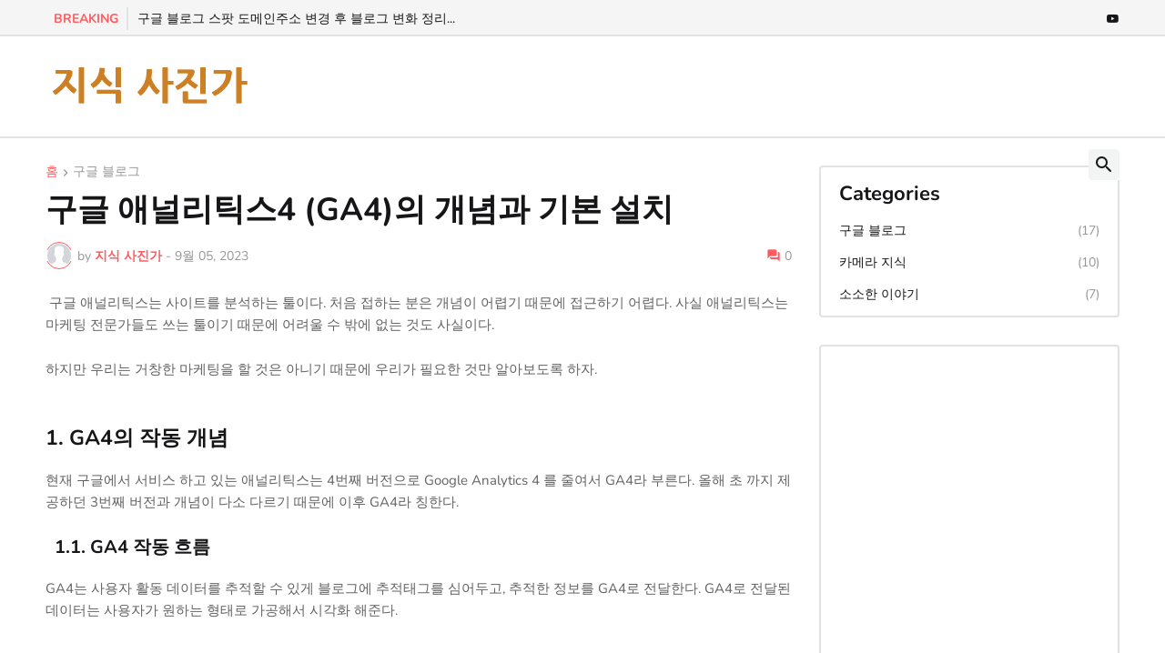

--- FILE ---
content_type: text/html; charset=UTF-8
request_url: https://www.knowphotonblog.com/2023/09/ga4-setting.html
body_size: 67636
content:
<!DOCTYPE html>
<html class='ltr' dir='ltr' lang='ko' xmlns='http://www.w3.org/1999/xhtml' xmlns:b='http://www.google.com/2005/gml/b' xmlns:data='http://www.google.com/2005/gml/data' xmlns:expr='http://www.google.com/2005/gml/expr'>
<head>
<!-- Google tag (gtag.js) -->
<script async='async' src='https://www.googletagmanager.com/gtag/js?id=G-J162Q6ZND1'></script>
<script>
  window.dataLayer = window.dataLayer || [];
  function gtag(){dataLayer.push(arguments);}
  gtag('js', new Date());

  gtag('config', 'G-J162Q6ZND1');
</script>
<script async='async' crossorigin='anonymous' src='https://pagead2.googlesyndication.com/pagead/js/adsbygoogle.js?client=ca-pub-5133150934744430'></script>
<meta content='09218441964d5d8e43e8d7c03f56e23971eed224' name='naver-site-verification'/>
<meta content='text/html; charset=UTF-8' http-equiv='Content-Type'/>
<meta content='width=device-width, initial-scale=1, minimum-scale=1, user-scalable=yes' name='viewport'/>
<title>구글 애널리틱스4 (GA4)의 개념과 기본 설치</title>
<link href='//fonts.gstatic.com' rel='dns-prefetch'/>
<link href='//dnjs.cloudflare.com' rel='dns-prefetch'/>
<link href='//1.bp.blogspot.com' rel='dns-prefetch'/>
<link href='//2.bp.blogspot.com' rel='dns-prefetch'/>
<link href='//3.bp.blogspot.com' rel='dns-prefetch'/>
<link href='//4.bp.blogspot.com' rel='dns-prefetch'/>
<link href='//www.blogger.com' rel='dns-prefetch'/>
<meta content='blogger' name='generator'/>
<link href='https://www.knowphotonblog.com/favicon.ico' rel='icon' type='image/x-icon'/>
<meta content='#ff5b60' name='theme-color'/>
<link href='https://www.knowphotonblog.com/2023/09/ga4-setting.html' rel='canonical'/>
<meta content='블로그 분석 도구로 애널리틱스 GA4에 대해서 한번 쯤은 들어봤는데, 개념이 낯설어 시작이 어렵다. 이 포스팅을 통해 GA4의 개념과 설치를 알아보자' name='description'/>
<!-- Metadata for Open Graph protocol. See http://ogp.me/. -->
<meta content='ko' property='og:locale'/>
<meta content='article' property='og:type'/>
<meta content='구글 애널리틱스4 (GA4)의 개념과 기본 설치' property='og:title'/>
<meta content='https://www.knowphotonblog.com/2023/09/ga4-setting.html' property='og:url'/>
<meta content='블로그 분석 도구로 애널리틱스 GA4에 대해서 한번 쯤은 들어봤는데, 개념이 낯설어 시작이 어렵다. 이 포스팅을 통해 GA4의 개념과 설치를 알아보자' property='og:description'/>
<meta content='지식 사진가' property='og:site_name'/>
<meta content='https://blogger.googleusercontent.com/img/b/R29vZ2xl/AVvXsEiXP6m9XRcyEAYSd7ysIkt7hSW3HT2ezCXyccad5Afmepssdae5stcm6JLQToDVqrdxKd36Z5iL0tcWtp6nmSvmIvy9cbafPaULcCnEiTMpiRqq1ipmkHFJrQXl-1rzotNBcE_nOpNQM897uuSsG7VEg9H-_LAfh7CbwzFzFpcFmPOfsnUAjKSrEPWT5y0x/w1600/thum_img_22.jpg' property='og:image'/>
<meta content='https://blogger.googleusercontent.com/img/b/R29vZ2xl/AVvXsEiXP6m9XRcyEAYSd7ysIkt7hSW3HT2ezCXyccad5Afmepssdae5stcm6JLQToDVqrdxKd36Z5iL0tcWtp6nmSvmIvy9cbafPaULcCnEiTMpiRqq1ipmkHFJrQXl-1rzotNBcE_nOpNQM897uuSsG7VEg9H-_LAfh7CbwzFzFpcFmPOfsnUAjKSrEPWT5y0x/w1600/thum_img_22.jpg' name='twitter:image'/>
<meta content='summary_large_image' name='twitter:card'/>
<meta content='구글 애널리틱스4 (GA4)의 개념과 기본 설치' name='twitter:title'/>
<meta content='https://www.knowphotonblog.com/2023/09/ga4-setting.html' name='twitter:domain'/>
<meta content='블로그 분석 도구로 애널리틱스 GA4에 대해서 한번 쯤은 들어봤는데, 개념이 낯설어 시작이 어렵다. 이 포스팅을 통해 GA4의 개념과 설치를 알아보자' name='twitter:description'/>
<link rel="alternate" type="application/atom+xml" title="지식 사진가 - Atom" href="https://www.knowphotonblog.com/feeds/posts/default" />
<link rel="alternate" type="application/rss+xml" title="지식 사진가 - RSS" href="https://www.knowphotonblog.com/feeds/posts/default?alt=rss" />
<link rel="service.post" type="application/atom+xml" title="지식 사진가 - Atom" href="https://www.blogger.com/feeds/8201874929332583324/posts/default" />

<link rel="alternate" type="application/atom+xml" title="지식 사진가 - Atom" href="https://www.knowphotonblog.com/feeds/5740237159674053570/comments/default" />
<!-- Font Awesome Free 5.15.3 -->
<link href='https://cdnjs.cloudflare.com/ajax/libs/font-awesome/5.15.3/css/fontawesome.min.css' rel='stylesheet'/>
<!-- Theme CSS Style -->
<style id='page-skin-1' type='text/css'><!--
/*
-----------------------------------------------
Blogger Template StyleSpotBuzz - Version - 1.0
Name:         Feedify
License:      Premium Version
Version:      1.0
Author:       Templateify
Author Url:   https://www.templateify.com/
-----------------------------------------------*/
/*-- Google Fonts --*/
@font-face {font-family: 'Nunito';font-style: italic;font-weight: 300;font-display: swap;src: url(https://fonts.gstatic.com/s/nunito/v24/XRXX3I6Li01BKofIMNaORs71cA.woff2) format('woff2');unicode-range: U+0460-052F, U+1C80-1C88, U+20B4, U+2DE0-2DFF, U+A640-A69F, U+FE2E-FE2F;}@font-face {font-family: 'Nunito';font-style: italic;font-weight: 300;font-display: swap;src: url(https://fonts.gstatic.com/s/nunito/v24/XRXX3I6Li01BKofIMNaHRs71cA.woff2) format('woff2');unicode-range: U+0400-045F, U+0490-0491, U+04B0-04B1, U+2116;}@font-face {font-family: 'Nunito';font-style: italic;font-weight: 300;font-display: swap;src: url(https://fonts.gstatic.com/s/nunito/v24/XRXX3I6Li01BKofIMNaMRs71cA.woff2) format('woff2');unicode-range: U+0102-0103, U+0110-0111, U+0128-0129, U+0168-0169, U+01A0-01A1, U+01AF-01B0, U+1EA0-1EF9, U+20AB;}@font-face {font-family: 'Nunito';font-style: italic;font-weight: 300;font-display: swap;src: url(https://fonts.gstatic.com/s/nunito/v24/XRXX3I6Li01BKofIMNaNRs71cA.woff2) format('woff2');unicode-range: U+0100-024F, U+0259, U+1E00-1EFF, U+2020, U+20A0-20AB, U+20AD-20CF, U+2113, U+2C60-2C7F, U+A720-A7FF;}@font-face {font-family: 'Nunito';font-style: italic;font-weight: 300;font-display: swap;src: url(https://fonts.gstatic.com/s/nunito/v24/XRXX3I6Li01BKofIMNaDRs4.woff2) format('woff2');unicode-range: U+0000-00FF, U+0131, U+0152-0153, U+02BB-02BC, U+02C6, U+02DA, U+02DC, U+2000-206F, U+2074, U+20AC, U+2122, U+2191, U+2193, U+2212, U+2215, U+FEFF, U+FFFD;}@font-face {font-family: 'Nunito';font-style: italic;font-weight: 400;font-display: swap;src: url(https://fonts.gstatic.com/s/nunito/v24/XRXX3I6Li01BKofIMNaORs71cA.woff2) format('woff2');unicode-range: U+0460-052F, U+1C80-1C88, U+20B4, U+2DE0-2DFF, U+A640-A69F, U+FE2E-FE2F;}@font-face {font-family: 'Nunito';font-style: italic;font-weight: 400;font-display: swap;src: url(https://fonts.gstatic.com/s/nunito/v24/XRXX3I6Li01BKofIMNaHRs71cA.woff2) format('woff2');unicode-range: U+0400-045F, U+0490-0491, U+04B0-04B1, U+2116;}@font-face {font-family: 'Nunito';font-style: italic;font-weight: 400;font-display: swap;src: url(https://fonts.gstatic.com/s/nunito/v24/XRXX3I6Li01BKofIMNaMRs71cA.woff2) format('woff2');unicode-range: U+0102-0103, U+0110-0111, U+0128-0129, U+0168-0169, U+01A0-01A1, U+01AF-01B0, U+1EA0-1EF9, U+20AB;}@font-face {font-family: 'Nunito';font-style: italic;font-weight: 400;font-display: swap;src: url(https://fonts.gstatic.com/s/nunito/v24/XRXX3I6Li01BKofIMNaNRs71cA.woff2) format('woff2');unicode-range: U+0100-024F, U+0259, U+1E00-1EFF, U+2020, U+20A0-20AB, U+20AD-20CF, U+2113, U+2C60-2C7F, U+A720-A7FF;}@font-face {font-family: 'Nunito';font-style: italic;font-weight: 400;font-display: swap;src: url(https://fonts.gstatic.com/s/nunito/v24/XRXX3I6Li01BKofIMNaDRs4.woff2) format('woff2');unicode-range: U+0000-00FF, U+0131, U+0152-0153, U+02BB-02BC, U+02C6, U+02DA, U+02DC, U+2000-206F, U+2074, U+20AC, U+2122, U+2191, U+2193, U+2212, U+2215, U+FEFF, U+FFFD;}@font-face {font-family: 'Nunito';font-style: italic;font-weight: 500;font-display: swap;src: url(https://fonts.gstatic.com/s/nunito/v24/XRXX3I6Li01BKofIMNaORs71cA.woff2) format('woff2');unicode-range: U+0460-052F, U+1C80-1C88, U+20B4, U+2DE0-2DFF, U+A640-A69F, U+FE2E-FE2F;}@font-face {font-family: 'Nunito';font-style: italic;font-weight: 500;font-display: swap;src: url(https://fonts.gstatic.com/s/nunito/v24/XRXX3I6Li01BKofIMNaHRs71cA.woff2) format('woff2');unicode-range: U+0400-045F, U+0490-0491, U+04B0-04B1, U+2116;}@font-face {font-family: 'Nunito';font-style: italic;font-weight: 500;font-display: swap;src: url(https://fonts.gstatic.com/s/nunito/v24/XRXX3I6Li01BKofIMNaMRs71cA.woff2) format('woff2');unicode-range: U+0102-0103, U+0110-0111, U+0128-0129, U+0168-0169, U+01A0-01A1, U+01AF-01B0, U+1EA0-1EF9, U+20AB;}@font-face {font-family: 'Nunito';font-style: italic;font-weight: 500;font-display: swap;src: url(https://fonts.gstatic.com/s/nunito/v24/XRXX3I6Li01BKofIMNaNRs71cA.woff2) format('woff2');unicode-range: U+0100-024F, U+0259, U+1E00-1EFF, U+2020, U+20A0-20AB, U+20AD-20CF, U+2113, U+2C60-2C7F, U+A720-A7FF;}@font-face {font-family: 'Nunito';font-style: italic;font-weight: 500;font-display: swap;src: url(https://fonts.gstatic.com/s/nunito/v24/XRXX3I6Li01BKofIMNaDRs4.woff2) format('woff2');unicode-range: U+0000-00FF, U+0131, U+0152-0153, U+02BB-02BC, U+02C6, U+02DA, U+02DC, U+2000-206F, U+2074, U+20AC, U+2122, U+2191, U+2193, U+2212, U+2215, U+FEFF, U+FFFD;}@font-face {font-family: 'Nunito';font-style: italic;font-weight: 600;font-display: swap;src: url(https://fonts.gstatic.com/s/nunito/v24/XRXX3I6Li01BKofIMNaORs71cA.woff2) format('woff2');unicode-range: U+0460-052F, U+1C80-1C88, U+20B4, U+2DE0-2DFF, U+A640-A69F, U+FE2E-FE2F;}@font-face {font-family: 'Nunito';font-style: italic;font-weight: 600;font-display: swap;src: url(https://fonts.gstatic.com/s/nunito/v24/XRXX3I6Li01BKofIMNaHRs71cA.woff2) format('woff2');unicode-range: U+0400-045F, U+0490-0491, U+04B0-04B1, U+2116;}@font-face {font-family: 'Nunito';font-style: italic;font-weight: 600;font-display: swap;src: url(https://fonts.gstatic.com/s/nunito/v24/XRXX3I6Li01BKofIMNaMRs71cA.woff2) format('woff2');unicode-range: U+0102-0103, U+0110-0111, U+0128-0129, U+0168-0169, U+01A0-01A1, U+01AF-01B0, U+1EA0-1EF9, U+20AB;}@font-face {font-family: 'Nunito';font-style: italic;font-weight: 600;font-display: swap;src: url(https://fonts.gstatic.com/s/nunito/v24/XRXX3I6Li01BKofIMNaNRs71cA.woff2) format('woff2');unicode-range: U+0100-024F, U+0259, U+1E00-1EFF, U+2020, U+20A0-20AB, U+20AD-20CF, U+2113, U+2C60-2C7F, U+A720-A7FF;}@font-face {font-family: 'Nunito';font-style: italic;font-weight: 600;font-display: swap;src: url(https://fonts.gstatic.com/s/nunito/v24/XRXX3I6Li01BKofIMNaDRs4.woff2) format('woff2');unicode-range: U+0000-00FF, U+0131, U+0152-0153, U+02BB-02BC, U+02C6, U+02DA, U+02DC, U+2000-206F, U+2074, U+20AC, U+2122, U+2191, U+2193, U+2212, U+2215, U+FEFF, U+FFFD;}@font-face {font-family: 'Nunito';font-style: italic;font-weight: 700;font-display: swap;src: url(https://fonts.gstatic.com/s/nunito/v24/XRXX3I6Li01BKofIMNaORs71cA.woff2) format('woff2');unicode-range: U+0460-052F, U+1C80-1C88, U+20B4, U+2DE0-2DFF, U+A640-A69F, U+FE2E-FE2F;}@font-face {font-family: 'Nunito';font-style: italic;font-weight: 700;font-display: swap;src: url(https://fonts.gstatic.com/s/nunito/v24/XRXX3I6Li01BKofIMNaHRs71cA.woff2) format('woff2');unicode-range: U+0400-045F, U+0490-0491, U+04B0-04B1, U+2116;}@font-face {font-family: 'Nunito';font-style: italic;font-weight: 700;font-display: swap;src: url(https://fonts.gstatic.com/s/nunito/v24/XRXX3I6Li01BKofIMNaMRs71cA.woff2) format('woff2');unicode-range: U+0102-0103, U+0110-0111, U+0128-0129, U+0168-0169, U+01A0-01A1, U+01AF-01B0, U+1EA0-1EF9, U+20AB;}@font-face {font-family: 'Nunito';font-style: italic;font-weight: 700;font-display: swap;src: url(https://fonts.gstatic.com/s/nunito/v24/XRXX3I6Li01BKofIMNaNRs71cA.woff2) format('woff2');unicode-range: U+0100-024F, U+0259, U+1E00-1EFF, U+2020, U+20A0-20AB, U+20AD-20CF, U+2113, U+2C60-2C7F, U+A720-A7FF;}@font-face {font-family: 'Nunito';font-style: italic;font-weight: 700;font-display: swap;src: url(https://fonts.gstatic.com/s/nunito/v24/XRXX3I6Li01BKofIMNaDRs4.woff2) format('woff2');unicode-range: U+0000-00FF, U+0131, U+0152-0153, U+02BB-02BC, U+02C6, U+02DA, U+02DC, U+2000-206F, U+2074, U+20AC, U+2122, U+2191, U+2193, U+2212, U+2215, U+FEFF, U+FFFD;}@font-face {font-family: 'Nunito';font-style: normal;font-weight: 300;font-display: swap;src: url(https://fonts.gstatic.com/s/nunito/v24/XRXV3I6Li01BKofIOOaBXso.woff2) format('woff2');unicode-range: U+0460-052F, U+1C80-1C88, U+20B4, U+2DE0-2DFF, U+A640-A69F, U+FE2E-FE2F;}@font-face {font-family: 'Nunito';font-style: normal;font-weight: 300;font-display: swap;src: url(https://fonts.gstatic.com/s/nunito/v24/XRXV3I6Li01BKofIMeaBXso.woff2) format('woff2');unicode-range: U+0400-045F, U+0490-0491, U+04B0-04B1, U+2116;}@font-face {font-family: 'Nunito';font-style: normal;font-weight: 300;font-display: swap;src: url(https://fonts.gstatic.com/s/nunito/v24/XRXV3I6Li01BKofIOuaBXso.woff2) format('woff2');unicode-range: U+0102-0103, U+0110-0111, U+0128-0129, U+0168-0169, U+01A0-01A1, U+01AF-01B0, U+1EA0-1EF9, U+20AB;}@font-face {font-family: 'Nunito';font-style: normal;font-weight: 300;font-display: swap;src: url(https://fonts.gstatic.com/s/nunito/v24/XRXV3I6Li01BKofIO-aBXso.woff2) format('woff2');unicode-range: U+0100-024F, U+0259, U+1E00-1EFF, U+2020, U+20A0-20AB, U+20AD-20CF, U+2113, U+2C60-2C7F, U+A720-A7FF;}@font-face {font-family: 'Nunito';font-style: normal;font-weight: 300;font-display: swap;src: url(https://fonts.gstatic.com/s/nunito/v24/XRXV3I6Li01BKofINeaB.woff2) format('woff2');unicode-range: U+0000-00FF, U+0131, U+0152-0153, U+02BB-02BC, U+02C6, U+02DA, U+02DC, U+2000-206F, U+2074, U+20AC, U+2122, U+2191, U+2193, U+2212, U+2215, U+FEFF, U+FFFD;}@font-face {font-family: 'Nunito';font-style: normal;font-weight: 400;font-display: swap;src: url(https://fonts.gstatic.com/s/nunito/v24/XRXV3I6Li01BKofIOOaBXso.woff2) format('woff2');unicode-range: U+0460-052F, U+1C80-1C88, U+20B4, U+2DE0-2DFF, U+A640-A69F, U+FE2E-FE2F;}@font-face {font-family: 'Nunito';font-style: normal;font-weight: 400;font-display: swap;src: url(https://fonts.gstatic.com/s/nunito/v24/XRXV3I6Li01BKofIMeaBXso.woff2) format('woff2');unicode-range: U+0400-045F, U+0490-0491, U+04B0-04B1, U+2116;}@font-face {font-family: 'Nunito';font-style: normal;font-weight: 400;font-display: swap;src: url(https://fonts.gstatic.com/s/nunito/v24/XRXV3I6Li01BKofIOuaBXso.woff2) format('woff2');unicode-range: U+0102-0103, U+0110-0111, U+0128-0129, U+0168-0169, U+01A0-01A1, U+01AF-01B0, U+1EA0-1EF9, U+20AB;}@font-face {font-family: 'Nunito';font-style: normal;font-weight: 400;font-display: swap;src: url(https://fonts.gstatic.com/s/nunito/v24/XRXV3I6Li01BKofIO-aBXso.woff2) format('woff2');unicode-range: U+0100-024F, U+0259, U+1E00-1EFF, U+2020, U+20A0-20AB, U+20AD-20CF, U+2113, U+2C60-2C7F, U+A720-A7FF;}@font-face {font-family: 'Nunito';font-style: normal;font-weight: 400;font-display: swap;src: url(https://fonts.gstatic.com/s/nunito/v24/XRXV3I6Li01BKofINeaB.woff2) format('woff2');unicode-range: U+0000-00FF, U+0131, U+0152-0153, U+02BB-02BC, U+02C6, U+02DA, U+02DC, U+2000-206F, U+2074, U+20AC, U+2122, U+2191, U+2193, U+2212, U+2215, U+FEFF, U+FFFD;}@font-face {font-family: 'Nunito';font-style: normal;font-weight: 500;font-display: swap;src: url(https://fonts.gstatic.com/s/nunito/v24/XRXV3I6Li01BKofIOOaBXso.woff2) format('woff2');unicode-range: U+0460-052F, U+1C80-1C88, U+20B4, U+2DE0-2DFF, U+A640-A69F, U+FE2E-FE2F;}@font-face {font-family: 'Nunito';font-style: normal;font-weight: 500;font-display: swap;src: url(https://fonts.gstatic.com/s/nunito/v24/XRXV3I6Li01BKofIMeaBXso.woff2) format('woff2');unicode-range: U+0400-045F, U+0490-0491, U+04B0-04B1, U+2116;}@font-face {font-family: 'Nunito';font-style: normal;font-weight: 500;font-display: swap;src: url(https://fonts.gstatic.com/s/nunito/v24/XRXV3I6Li01BKofIOuaBXso.woff2) format('woff2');unicode-range: U+0102-0103, U+0110-0111, U+0128-0129, U+0168-0169, U+01A0-01A1, U+01AF-01B0, U+1EA0-1EF9, U+20AB;}@font-face {font-family: 'Nunito';font-style: normal;font-weight: 500;font-display: swap;src: url(https://fonts.gstatic.com/s/nunito/v24/XRXV3I6Li01BKofIO-aBXso.woff2) format('woff2');unicode-range: U+0100-024F, U+0259, U+1E00-1EFF, U+2020, U+20A0-20AB, U+20AD-20CF, U+2113, U+2C60-2C7F, U+A720-A7FF;}@font-face {font-family: 'Nunito';font-style: normal;font-weight: 500;font-display: swap;src: url(https://fonts.gstatic.com/s/nunito/v24/XRXV3I6Li01BKofINeaB.woff2) format('woff2');unicode-range: U+0000-00FF, U+0131, U+0152-0153, U+02BB-02BC, U+02C6, U+02DA, U+02DC, U+2000-206F, U+2074, U+20AC, U+2122, U+2191, U+2193, U+2212, U+2215, U+FEFF, U+FFFD;}@font-face {font-family: 'Nunito';font-style: normal;font-weight: 600;font-display: swap;src: url(https://fonts.gstatic.com/s/nunito/v24/XRXV3I6Li01BKofIOOaBXso.woff2) format('woff2');unicode-range: U+0460-052F, U+1C80-1C88, U+20B4, U+2DE0-2DFF, U+A640-A69F, U+FE2E-FE2F;}@font-face {font-family: 'Nunito';font-style: normal;font-weight: 600;font-display: swap;src: url(https://fonts.gstatic.com/s/nunito/v24/XRXV3I6Li01BKofIMeaBXso.woff2) format('woff2');unicode-range: U+0400-045F, U+0490-0491, U+04B0-04B1, U+2116;}@font-face {font-family: 'Nunito';font-style: normal;font-weight: 600;font-display: swap;src: url(https://fonts.gstatic.com/s/nunito/v24/XRXV3I6Li01BKofIOuaBXso.woff2) format('woff2');unicode-range: U+0102-0103, U+0110-0111, U+0128-0129, U+0168-0169, U+01A0-01A1, U+01AF-01B0, U+1EA0-1EF9, U+20AB;}@font-face {font-family: 'Nunito';font-style: normal;font-weight: 600;font-display: swap;src: url(https://fonts.gstatic.com/s/nunito/v24/XRXV3I6Li01BKofIO-aBXso.woff2) format('woff2');unicode-range: U+0100-024F, U+0259, U+1E00-1EFF, U+2020, U+20A0-20AB, U+20AD-20CF, U+2113, U+2C60-2C7F, U+A720-A7FF;}@font-face {font-family: 'Nunito';font-style: normal;font-weight: 600;font-display: swap;src: url(https://fonts.gstatic.com/s/nunito/v24/XRXV3I6Li01BKofINeaB.woff2) format('woff2');unicode-range: U+0000-00FF, U+0131, U+0152-0153, U+02BB-02BC, U+02C6, U+02DA, U+02DC, U+2000-206F, U+2074, U+20AC, U+2122, U+2191, U+2193, U+2212, U+2215, U+FEFF, U+FFFD;}@font-face {font-family: 'Nunito';font-style: normal;font-weight: 700;font-display: swap;src: url(https://fonts.gstatic.com/s/nunito/v24/XRXV3I6Li01BKofIOOaBXso.woff2) format('woff2');unicode-range: U+0460-052F, U+1C80-1C88, U+20B4, U+2DE0-2DFF, U+A640-A69F, U+FE2E-FE2F;}@font-face {font-family: 'Nunito';font-style: normal;font-weight: 700;font-display: swap;src: url(https://fonts.gstatic.com/s/nunito/v24/XRXV3I6Li01BKofIMeaBXso.woff2) format('woff2');unicode-range: U+0400-045F, U+0490-0491, U+04B0-04B1, U+2116;}@font-face {font-family: 'Nunito';font-style: normal;font-weight: 700;font-display: swap;src: url(https://fonts.gstatic.com/s/nunito/v24/XRXV3I6Li01BKofIOuaBXso.woff2) format('woff2');unicode-range: U+0102-0103, U+0110-0111, U+0128-0129, U+0168-0169, U+01A0-01A1, U+01AF-01B0, U+1EA0-1EF9, U+20AB;}@font-face {font-family: 'Nunito';font-style: normal;font-weight: 700;font-display: swap;src: url(https://fonts.gstatic.com/s/nunito/v24/XRXV3I6Li01BKofIO-aBXso.woff2) format('woff2');unicode-range: U+0100-024F, U+0259, U+1E00-1EFF, U+2020, U+20A0-20AB, U+20AD-20CF, U+2113, U+2C60-2C7F, U+A720-A7FF;}@font-face {font-family: 'Nunito';font-style: normal;font-weight: 700;font-display: swap;src: url(https://fonts.gstatic.com/s/nunito/v24/XRXV3I6Li01BKofINeaB.woff2) format('woff2');unicode-range: U+0000-00FF, U+0131, U+0152-0153, U+02BB-02BC, U+02C6, U+02DA, U+02DC, U+2000-206F, U+2074, U+20AC, U+2122, U+2191, U+2193, U+2212, U+2215, U+FEFF, U+FFFD;}
/*-- Material Icons Font --*/
@font-face{font-family:"Material Icons Round";font-display:swap;font-style:normal;font-weight:400;src:url(https://fonts.gstatic.com/s/materialiconsround/v65/LDItaoyNOAY6Uewc665JcIzCKsKc_M9flwmP.woff2) format("woff2")}.mir{font-family:"Material Icons Round";font-weight:400;font-style:normal;font-size:24px;line-height:1;letter-spacing:normal;text-transform:none;display:inline-block;white-space:nowrap;word-wrap:normal;direction:ltr;-webkit-font-feature-settings:liga;-webkit-font-smoothing:antialiased}@font-face{font-family:"PBT Icons";font-display:block;font-style:normal;font-weight:400;src:url(https://fonts.gstatic.com/s/materialiconsround/v65/LDItaoyNOAY6Uewc665JcIzCKsKc_M9flwmP.woff2) format("woff2")}
/*-- Font Awesome 5 Brands 5.15.3 --*/
@font-face{font-family:"Font Awesome 5 Brands";font-display:swap;font-style:normal;font-weight:400;src:url(https://cdnjs.cloudflare.com/ajax/libs/font-awesome/5.15.3/webfonts/fa-brands-400.eot);src:url(https://cdnjs.cloudflare.com/ajax/libs/font-awesome/5.15.3/webfonts/fa-brands-400.eot?#iefix) format("embedded-opentype"),url(https://cdnjs.cloudflare.com/ajax/libs/font-awesome/5.15.3/webfonts/fa-brands-400.woff2) format("woff2"),url(https://cdnjs.cloudflare.com/ajax/libs/font-awesome/5.15.3/webfonts/fa-brands-400.woff) format("woff"),url(https://cdnjs.cloudflare.com/ajax/libs/font-awesome/5.15.3/webfonts/fa-brands-400.ttf) format("truetype"),url(https://cdnjs.cloudflare.com/ajax/libs/font-awesome/5.15.3/webfonts/fa-brands-400.svg#fontawesome) format("svg")}.fab{font-family:"Font Awesome 5 Brands";font-weight:400}
/*-- CSS Variables --*/
:root{
--body-font:'Nunito', Arial, sans-serif;
--menu-font:'Nunito', Arial, sans-serif;
--title-font:'Nunito', Arial, sans-serif;
--text-font:'Nunito', Arial, sans-serif;
--body-bg-color:#F7F7F7;
--body-bg:#F7F7F7 none repeat fixed top left;
--outer-bg:#FFFFFF;
--main-color:#ff5b60;
--title-color:#161618;
--title-hover-color:#ff5b60;
--meta-color:#979797;
--text-color:#626262;
--tag-bg:#ff5b60;
--tag-color:#FFFFFF;
--topbar-bg:#f5f5f5;
--topbar-color:#161618;
--topbar-hover-color:#ff5b60;
--header-bg:#FFFFFF;
--header-color:#161618;
--header-hover-color:#ff5b60;
--submenu-bg:#FFFFFF;
--submenu-color:#161618;
--submenu-hover-color:#ff5b60;
--mega-bg:#FFFFFF;
--mega-color:#161618;
--mega-hover-color:#ff5b60;
--mega-meta-color:#979797;
--mobilemenu-bg:#FFFFFF;
--mobilemenu-color:#161618;
--mobilemenu-hover-color:#ff5b60;
--widget-title-bg:#ffffff;
--widget-title-color:#161618;
--video-widget-color:#161616;
--video-widget-hover-color:#ff5b60;
--video-widget-meta-color:#979797;
--footer-bg:#FFFFFF;
--footer-color:#161618;
--footer-hover-color:#ff5b60;
--footer-meta-color:#979797;
--footer-text-color:#696969;
--footerbar-bg:#f5f6f7;
--footerbar-color:#161618;
--footerbar-hover-color:#ff5b60;
--cookie-bg:#FFFFFF;
--cookie-color:#626262;
--button-bg:#ff5b60;
--button-color:#FFFFFF;
--button-hover-bg:#1870EB;
--button-hover-color:#FFFFFF;
--title-font-weight: 700;
--gray-bg:rgba(155,170,175,0.12);
--border-color:#e2e2e2;
--radius:4px;
--avatar-shadow:0px 1px 4px rgba(0,0,0,0.05);
}
html.is-dark{
--body-bg-color:#39393a;
--body-bg:#F7F7F7 none repeat fixed top left;
--outer-bg:#222226;
--title-color:#f6f7f8;
--title-hover-color:#ff5b60;
--meta-color:#aaa;
--text-color:#d4d6d8;
--tag-bg:#ff5b60;
--tag-color:#FFFFFF;
--topbar-bg:#09090a;
--topbar-color:#f6f7f8;
--topbar-hover-color:#ff5b60;
--header-bg:#161618;
--header-color:#f6f7f8;
--header-hover-color:#ff5b60;
--submenu-bg:#09090a;
--submenu-color:#f6f7f8;
--submenu-hover-color:#ff5b60;
--mega-bg:#09090a;
--mega-color:#f6f7f8;
--mega-hover-color:#ff5b60;
--mega-meta-color:#aaaaaa;
--mobilemenu-bg:#222226;
--mobilemenu-color:#f6f7f8;
--mobilemenu-hover-color:#ff5b60;
--widget-title-bg:#222226;
--widget-title-color:#f6f7f8;
--video-widget-color:#f6f7f8;
--video-widget-hover-color:#ff5b60;
--video-widget-meta-color:#aaa;
--footer-bg:#161618;
--footer-color:#f6f7f8;
--footer-hover-color:#ff5b60;
--footer-meta-color:#aaa;
--footer-text-color:#aaa;
--footerbar-bg:#09090a;
--footerbar-color:#f6f7f8;
--footerbar-hover-color:#ff5b60;
--cookie-bg:#09090a;
--cookie-color:#d4d6d8;
--button-bg:#ff5b60;
--button-color:#ffffff;
--button-hover-bg:#1870EB;
--button-hover-color:#FFFFFF;
--gray-bg:rgba(255,255,255,0.03);
--border-color:rgba(255,255,255,0.05);
}
html.rtl{
--body-font:'Cairo',Arial,sans-serif;
--menu-font:'Cairo',Arial,sans-serif;
--title-font:'Cairo',Arial,sans-serif;
--text-font:'Cairo',Arial,sans-serif;
}
/*-- Reset CSS --*/
html,body,a,abbr,acronym,address,applet,b,big,blockquote,caption,center,cite,code,dd,del,dfn,div,dl,dt,em,fieldset,font,form,input,button,h1,h2,h3,h4,h5,h6,i,iframe,img,ins,kbd,label,legend,li,object,p,pre,q,s,samp,small,span,strike,strong,sub,sup,table,tbody,td,tfoot,th,thead,tr,tt,u,ul,var{
padding:0;
margin:0;
border:0;
outline:none;
vertical-align:baseline;
background:0 0;
text-decoration:none
}
dl,ul{
list-style-position:inside;
list-style:none
}
ul li{
list-style:none
}
caption{
text-align:center
}
img{
border:none;
position:relative
}
a,a:visited{
text-decoration:none
}
.post-body a:visited {
color:blue;
}
.clearfix{
clear:both
}
.section,.widget,.widget ul{
margin:0;
padding:0
}
a{
color:var(--main-color)
}
a img{
border:0
}
abbr{
text-decoration:none
}
.separator a{
text-decoration:none!important;
clear:none!important;
float:none!important;
margin-left:0!important;
margin-right:0!important
}
#Navbar1,#navbar-iframe,.widget-item-control,a.quickedit,.home-link,.feed-links{
display:none!important
}
.center{
display:table;
margin:0 auto;
position:relative
}
.widget > h2,.widget > h3{
display:none
}
.widget iframe,.widget img{
max-width:100%
}
button,input,select,textarea{
background:transparent;
font-family:var(--body-font);
-webkit-appearance:none;
-moz-appearance:none;
appearance:none;
outline:none;
border-radius:0
}
button{
cursor:pointer
}
input[type="search"]::-webkit-search-cancel-button{
-webkit-appearance:none
}
/*-- Style CSS --*/
*{
box-sizing:border-box
}
html{
position:relative;
word-break:break-word;
word-wrap:break-word;
text-rendering:optimizeLegibility;
-webkit-font-smoothing:antialiased;
-webkit-text-size-adjust:100%
}
body{
position:relative;
background:var(--body-bg);
background-color:var(--body-bg-color);
font-family:var(--body-font);
font-size:14px;
color:var(--text-color);
font-weight:400;
font-style:normal;
line-height:1.4em
}
.rtl{
direction:rtl
}
h1,h2,h3,h4,h5,h6{
font-family:var(--title-font);
font-weight:700
}
a,input,button{
transition:all .0s ease
}
#outer-wrapper{
position:relative;
overflow:hidden;
width:100%;
max-width:100%;
background-color:var(--outer-bg);
margin:0 auto;
padding:0
}
.is-boxed #outer-wrapper{
width:1240px;
max-width:100%;
box-shadow:0 0 20px rgba(0,0,0,0.1)
}
.is-dark .is-boxed #outer-wrapper{
box-shadow:0 0 20px rgba(0,0,0,0.3)
}
.container{
position:relative
}
.row-x1{
width:1180px;
max-width:100%
}
.row-x2{
width:100%
}
.flex-c{
display:flex;
justify-content:center
}
.flex-col{
display:flex;
flex-direction:column
}
.flex-sb{
display:flex;
justify-content:space-between
}
#content-wrapper{
float:left;
width:100%;
overflow:hidden;
padding:30px 0
}
.is-left #content-wrapper > .container,.rtl .is-right #content-wrapper > .container{
flex-direction:row-reverse
}
.rtl .is-left #content-wrapper > .container{
flex-direction:row
}
#content-feat-wrapper {
float: left;
width: 100%;
overflow: hidden;
padding: 0 0 30px;
}
.is-left #content-feat-wrapper > .container,.rtl .is-right #content-feat-wrapper > .container{
flex-direction:row-reverse
}
.rtl .is-left #content-feat-wrapper > .container{
flex-direction:row
}
.theiaStickySidebar:before,.theiaStickySidebar:after{
content:'';
display:table;
clear:both
}
#main-wrapper{
position:relative;
width:calc(100% - 360px)
}
.no-sidebar #main-wrapper{
width:100%
}
#sidebar-wrapper{
position:relative;
width:330px
}
.no-sidebar #sidebar-wrapper{
display:none
}
.entry-image-wrap,.author-avatar-wrap,.comments .avatar-image-container{
display:block;
position:relative;
overflow:hidden;
background-color:var(--gray-bg);
z-index:5;
color:transparent
}
.entry-image,.author-avatar{
display:block;
position:relative;
width:100%;
height:100%;
background-size:cover;
background-position:center center;
background-repeat:no-repeat;
z-index:1;
opacity:0;
transition:opacity .35s ease,filter 0s ease
}
.entry-image.templateify-lazy,.author-avatar.templateify-lazy{
opacity:1
}
.entry-image-wrap:hover .entry-image,.cs:hover .entry-image-wrap .entry-image{
filter:brightness(1.03)
}
.entry-image-wrap.is-video:after{
display:flex;
position:absolute;
content:'\e037';
top:50%;
right:50%;
width:38px;
height:27px;
background-color:rgba(0,0,0,0.5);
font-family:'Material Icons Round';
font-size:25px;
color:#fff;
font-weight:400;
align-items:center;
justify-content:center;
z-index:5;
transform:translate(50%,-50%);
box-sizing:border-box;
padding:0 0 0 1px;
margin:0;
border-radius:6px;
box-shadow:0 1px 3px 0 rgba(0,0,0,0.1)
}
.entry-image-wrap.sz-1.is-video:after{
transform:translate(50%,-50%) scale(.7)
}
.entry-image-wrap.sz-2.is-video:after{
transform:translate(50%,-50%) scale(.8)
}
.entry-image-wrap.is-video:hover:after,.cs:hover .entry-image-wrap.is-video:after{
background-color:#f50000
}
.cs .entry-image-wrap.is-video:after{
top:15px;
right:15px;
transform:translate(0)
}
.rtl .cs .entry-image-wrap.is-video:after{
left:15px;
right:unset
}
.entry-header{
display:flex;
flex-direction:column
}
.entry-category{
display:flex;
align-items:center;
height:16px;
background-color:var(--tag-bg);
font-size:10px;
color:var(--tag-color);
font-weight:400;
text-transform:uppercase;
line-height:1;
padding:0 6px
}
.entry-image-wrap .entry-category{
position:absolute;
left:0px;
bottom:0;
z-index:2
}
.rtl .entry-image-wrap .entry-category{
left:unset;
right:0
}
.entry-title{
color:var(--title-color);
font-weight:var(--title-font-weight);
line-height:1.3em
}
.entry-title a{
display:block;
color:var(--title-color)
}
.entry-title a:hover{
color:var(--title-hover-color)
}
.entry-meta{
display:flex;
font-size:12px;
color:var(--meta-color);
font-weight:400;
margin:4px 0 0
}
.entry-meta .mi{
display:flex
}
.entry-meta .mi,.entry-meta .sp{
margin:0 4px 0 0
}
.rtl .entry-meta .mi,.rtl .entry-meta .sp{
margin:0 0 0 4px
}
.entry-meta .author-name{
color:var(--main-color);
font-weight:600
}
.excerpt{
font-family:var(--text-font);
line-height:1.5em
}
.cs .entry-inner{
display:block;
position:relative;
width:100%;
height:100%;
overflow:hidden
}
.before-mask:before{
content:'';
position:absolute;
left:0;
right:0;
bottom:0;
height:80%;
background-image:linear-gradient(to bottom,rgba(0,0,0,0) 25%,rgba(0,0,0,0.5));
-webkit-backface-visibility:hidden;
backface-visibility:hidden;
z-index:2;
opacity:1;
margin:0;
transition:opacity .25s ease
}
.entry-info{
position:absolute;
left:0;
bottom:0;
width:100%;
background:linear-gradient(to bottom,rgba(0,0,0,0),rgba(0,0,0,0.5));
overflow:hidden;
z-index:10;
padding:15px
}
.entry-info .entry-title{
color:#fff;
text-shadow:0 1px 2px rgba(0,0,0,0.1)
}
.entry-info .entry-meta{
color:#c5c5ca;
text-shadow:0 1px 2px rgba(0,0,0,0.1)
}
.entry-info .entry-meta .author-name{
color:#d5d5da;
font-weight:500
}
.entry-info .entry-category{
width:-moz-fit-content;
width:fit-content;
margin:0 0 10px
}
.btn{
position:relative;
border-radius:var(--radius)
}
.error-msg{
display:flex;
align-items:center;
font-size:14px;
color:var(--meta-color);
padding:20px 0;
font-weight:400
}
.loader{
position:relative;
width:100%;
height:100%;
overflow:hidden;
display:flex;
align-items:center;
justify-content:center;
margin:0
}
.loader:after{
content:'';
display:block;
width:30px;
height:30px;
box-sizing:border-box;
margin:0;
border:2px solid var(--main-color);
border-right-color:var(--border-color);
border-radius:100%;
animation:spinner .65s infinite linear;
transform-origin:center
}
@keyframes spinner{
0%{
-webkit-transform:rotate(0deg);
transform:rotate(0deg)
}
to{
-webkit-transform:rotate(1turn);
transform:rotate(1turn)
}
}
.social a:before{
display:block;
font-family:'Font Awesome 5 Brands';
font-style:normal;
font-weight:400
}
.social .rss a:before,.social .share a:before,.social .email a:before,.social .external-link a:before{
content:'\e0e5';
font-family:'Material Icons Round'
}
.social .share a:before{
content:'\e80d'
}
.social .email a:before{
content:'\e0be'
}
.social .external-link a:before{
content:'\e89e'
}
.social-bg .blogger a,.social-bg-hover .blogger a:hover{
background-color:#ff5722
}
.social-bg .apple a,.social-bg-hover .apple a:hover{
background-color:#333
}
.social-bg .amazon a,.social-bg-hover .amazon a:hover{
background-color:#fe9800
}
.social-bg .microsoft a,.social-bg-hover .microsoft a:hover{
background-color:#0067B8
}
.social-bg .facebook a,.social-bg .facebook-f a,.social-bg-hover .facebook a:hover,.social-bg-hover .facebook-f a:hover{
background-color:#3b5999
}
.social-bg .twitter a,.social-bg-hover .twitter a:hover{
background-color:#00acee
}
.social-bg .youtube a,.social-bg-hover .youtube a:hover{
background-color:#f50000
}
.social-bg .instagram a,.social-bg-hover .instagram a:hover{
background:linear-gradient(15deg,#ffb13d,#dd277b,#4d5ed4)
}
.social-bg .pinterest a,.social-bg .pinterest-p a,.social-bg-hover .pinterest a:hover,.social-bg-hover .pinterest-p a:hover{
background-color:#ca2127
}
.social-bg .dribbble a,.social-bg-hover .dribbble a:hover{
background-color:#ea4c89
}
.social-bg .linkedin a,.social-bg-hover .linkedin a:hover{
background-color:#0077b5
}
.social-bg .tumblr a,.social-bg-hover .tumblr a:hover{
background-color:#365069
}
.social-bg .twitch a,.social-bg-hover .twitch a:hover{
background-color:#6441a5
}
.social-bg .rss a,.social-bg-hover .rss a:hover{
background-color:#ffc200
}
.social-bg .skype a,.social-bg-hover .skype a:hover{
background-color:#00aff0
}
.social-bg .stumbleupon a,.social-bg-hover .stumbleupon a:hover{
background-color:#eb4823
}
.social-bg .vk a,.social-bg-hover .vk a:hover{
background-color:#4a76a8
}
.social-bg .stack-overflow a,.social-bg-hover .stack-overflow a:hover{
background-color:#f48024
}
.social-bg .github a,.social-bg-hover .github a:hover{
background-color:#24292e
}
.social-bg .soundcloud a,.social-bg-hover .soundcloud a:hover{
background:linear-gradient(#ff7400,#ff3400)
}
.social-bg .behance a,.social-bg-hover .behance a:hover{
background-color:#191919
}
.social-bg .digg a,.social-bg-hover .digg a:hover{
background-color:#1b1a19
}
.social-bg .delicious a,.social-bg-hover .delicious a:hover{
background-color:#0076e8
}
.social-bg .codepen a,.social-bg-hover .codepen a:hover{
background-color:#000
}
.social-bg .flipboard a,.social-bg-hover .flipboard a:hover{
background-color:#f52828
}
.social-bg .reddit a,.social-bg-hover .reddit a:hover{
background-color:#ff4500
}
.social-bg .whatsapp a,.social-bg-hover .whatsapp a:hover{
background-color:#3fbb50
}
.social-bg .messenger a,.social-bg-hover .messenger a:hover{
background-color:#0084ff
}
.social-bg .snapchat a,.social-bg-hover .snapchat a:hover{
background-color:#ffe700
}
.social-bg .telegram a,.social-bg-hover .telegram a:hover{
background-color:#179cde
}
.social-bg .steam a,.social-bg-hover .steam a:hover{
background:linear-gradient(5deg,#0d89bc,#112c5b,#0d1c47)
}
.social-bg .discord a,.social-bg-hover .discord a:hover{
background-color:#7289da
}
.social-bg .quora a,.social-bg-hover .quora a:hover{
background-color:#b92b27
}
.social-bg .tiktok a,.social-bg-hover .tiktok a:hover{
background-color:#fe2c55
}
.social-bg .share a,.social-bg-hover .share a:hover{
background-color:var(--meta-color)
}
.social-bg .email a,.social-bg-hover .email a:hover{
background-color:#888
}
.social-bg .external-link a,.social-bg-hover .external-link a:hover{
background-color:var(--title-color)
}
.social-color .blogger a,.social-color-hover .blogger a:hover{
color:#ff5722
}
.social-color .apple a,.social-color-hover .apple a:hover{
color:#333
}
.social-color .amazon a,.social-color-hover .amazon a:hover{
color:#fe9800
}
.social-color .microsoft a,.social-color-hover .microsoft a:hover{
color:#0067B8
}
.social-color .facebook a,.social-color .facebook-f a,.social-color-hover .facebook a:hover,.social-color-hover .facebook-f a:hover{
color:#3b5999
}
.social-color .twitter a,.social-color-hover .twitter a:hover{
color:#00acee
}
.social-color .youtube a,.social-color-hover .youtube a:hover{
color:#f50000
}
.social-color .instagram a,.social-color-hover .instagram a:hover{
color:#dd277b
}
.social-color .pinterest a,.social-color .pinterest-p a,.social-color-hover .pinterest a:hover,.social-color-hover .pinterest-p a:hover{
color:#ca2127
}
.social-color .dribbble a,.social-color-hover .dribbble a:hover{
color:#ea4c89
}
.social-color .linkedin a,.social-color-hover .linkedin a:hover{
color:#0077b5
}
.social-color .tumblr a,.social-color-hover .tumblr a:hover{
color:#365069
}
.social-color .twitch a,.social-color-hover .twitch a:hover{
color:#6441a5
}
.social-color .rss a,.social-color-hover .rss a:hover{
color:#ffc200
}
.social-color .skype a,.social-color-hover .skype a:hover{
color:#00aff0
}
.social-color .stumbleupon a,.social-color-hover .stumbleupon a:hover{
color:#eb4823
}
.social-color .vk a,.social-color-hover .vk a:hover{
color:#4a76a8
}
.social-color .stack-overflow a,.social-color-hover .stack-overflow a:hover{
color:#f48024
}
.social-color .github a,.social-color-hover .github a:hover{
color:#24292e
}
.social-color .soundcloud a,.social-color-hover .soundcloud a:hover{
color:#ff7400
}
.social-color .behance a,.social-color-hover .behance a:hover{
color:#191919
}
.social-color .digg a,.social-color-hover .digg a:hover{
color:#1b1a19
}
.social-color .delicious a,.social-color-hover .delicious a:hover{
color:#0076e8
}
.social-color .codepen a,.social-color-hover .codepen a:hover{
color:#000
}
.social-color .flipboard a,.social-color-hover .flipboard a:hover{
color:#f52828
}
.social-color .reddit a,.social-color-hover .reddit a:hover{
color:#ff4500
}
.social-color .whatsapp a,.social-color-hover .whatsapp a:hover{
color:#3fbb50
}
.social-color .messenger a,.social-color-hover .messenger a:hover{
color:#0084ff
}
.social-color .snapchat a,.social-color-hover .snapchat a:hover{
color:#ffe700
}
.social-color .telegram a,.social-color-hover .telegram a:hover{
color:#179cde
}
.social-color .steam a,.social-color-hover .steam a:hover{
color:#112c5b
}
.social-color .discord a,.social-color-hover .discord a:hover{
color:#7289da
}
.social-color .quora a,.social-color-hover .quora a:hover{
color:#b92b27
}
.social-color .tiktok a,.social-color-hover .tiktok a:hover{
color:#fe2c55
}
.social-color .share a,.social-color-hover .share a:hover{
color:var(--meta-color)
}
.social-color .email a,.social-color-hover .email a:hover{
color:#888
}
.social-color .external-link a,.social-color-hover .external-link a:hover{
color:var(--title-color)
}
#header-wrapper{
float:left;
width:100%;
z-index:50
}
.topbar-wrap{
position:relative;
float:left;
width:100%;
height:40px;
background-color:var(--topbar-bg);
border-bottom: 0.1rem solid var(--border-color);
z-index:1;
padding: 8px 0;
}
.topbar .widget:last-child{
display:flex;
flex:1;
justify-content:flex-end
}
.topbar .link-list{
display:flex;
flex-wrap:wrap
}
.topbar .link-list li + li{
margin:0 0 0 18px
}
.rtl .topbar .link-list li + li{
margin:0 18px 0 0
}
.topbar .link-list a{
display:block;
font-size:12px;
color:var(--topbar-color);
line-height:28px
}
.topbar .link-list a:hover{
color:var(--topbar-hover-color)
}
.topbar .social-icons{
display:flex;
flex-wrap:wrap
}
.topbar .social-icons li + li{
margin:0 0 0 18px
}
.rtl .topbar .social-icons li + li{
margin:0 18px 0 0
}
.topbar.flex-right {
height: 25px;
background:var(--topbar-bg);
}
.topbar .social-icons a{
display:block;
font-size:12px;
color:var(--topbar-color);
line-height:28px
}
.topbar .social-icons .rss a,.topbar .social-icons .email a,.topbar .social-icons .external-link a{
font-size:15px
}
.topbar .social-icons a:hover{
color:var(--topbar-hover-color)
}
.main-header {
position: relative;
padding: 25px 0;
margin: 0;
}
.main-header,.header-inner,.header-header{
float:left;
width:100%;
height:100%;
background-color:var(--header-bg)
}
.main-menu-inner {
background-color: var(--header-bg);
}
.header-header{
}
.main-menu-inner.is-fixed{
position:fixed;
top:-60px;
left:0;
width:100%;
z-index:990;
backface-visibility:hidden;
visibility:hidden;
opacity:0;
transition:all .25s ease
}
.main-menu-inner.is-fixed.show{
top:0;
opacity:1;
visibility:visible;
margin:0
}
.is-boxed .header-header{
float:none;
width:1240px;
max-width:100%;
margin:0 auto;
padding:0
}
.header-items{
position:relative;
display:flex;
flex-wrap:wrap;
justify-content:space-between
}
.flex-left{
display:flex;
align-items:center;
z-index:15
}
.flex-right{
display:flex;
align-items:center;
position:absolute;
top:0;
right:0;
height:60px;
z-index:15
}
.rtl .flex-right{
left:0;
right:unset
}
.main-logo{
display:flex;
align-items:center;
flex-shrink:0;
height:60px;
overflow:hidden;
margin:0 14px 0 0
}
.rtl .main-logo{
margin:0 0 0 14px
}
.main-logo img{
display:block;
width:auto;
height:auto;
max-height:60px
}
.is-dark .main-logo img {
-webkit-filter: invert(1);
filter: invert(1);
}
.main-logo .title{
max-width:100%;
font-size:25px;
color:var(--header-color);
line-height:40px;
font-weight:700;
overflow:hidden;
white-space:nowrap;
text-overflow:ellipsis
}
.main-logo .title a{
color:var(--header-color)
}
.main-logo .title a:hover{
color:var(--header-hover-color)
}
.main-logo #h1-off{
display:none;
visibility:hidden
}
#header-top-ads-wrap {
position: relative;
float: right;
width: 728px;
max-width: 100%;
margin: 0;
}
#header-top-ads-wrap .header-ads .widget {
margin: 0 auto;
}
.main-menu-wrap {
position: relative;
float: left;
width: 100%;
margin: 0;
background-color: var(--header-bg);
border: 0.1rem solid var(--border-color);
border-width: 1px 0 1px 0;
}
.main-menu-wrap .container {
position: relative;
margin: 0 auto;
}
.main-menu-items {
position: relative;
}
#feedify-pro-main-nav{
z-index:10
}
#feedify-pro-main-nav .widget,#feedify-pro-main-nav .widget > .widget-title{
display:none
}
#feedify-pro-main-nav .show-menu{
display:block
}
#feedify-pro-main-nav ul#feedify-pro-main-nav-menu{
display:flex;
height:60px
}
#feedify-pro-main-nav ul > li{
position:relative;
display:flex;
flex-shrink:0
}
#feedify-pro-main-nav-menu > li > a{
position:relative;
display:flex;
font-family:var(--menu-font);
font-size:16px;
color:var(--header-color);
font-weight:700;
align-items:center;
text-transform:capitalize;
padding:0 14px
}
#feedify-pro-main-nav-menu > li:hover > a{
color:var(--header-hover-color)
}
#feedify-pro-main-nav ul > li > ul,#feedify-pro-main-nav ul > li > .ul{
position:absolute;
left:0;
top:60px;
width:180px;
background-color:var(--submenu-bg);
z-index:99999;
padding:7px 0;
backface-visibility:hidden;
visibility:hidden;
opacity:0;
box-shadow:0 1px 2px rgba(0,0,0,0.1),0 5px 10px 0 rgba(0,0,0,0.1)
}
.rtl #feedify-pro-main-nav ul > li > ul,.rtl #feedify-pro-main-nav ul > li > .ul{
left:auto;
right:0
}
#feedify-pro-main-nav ul > li > ul > li > ul{
position:absolute;
top:-7px;
left:100%;
margin:0
}
.rtl #feedify-pro-main-nav ul > li > ul > li > ul{
left:unset;
right:100%
}
#feedify-pro-main-nav ul > li > ul > li{
display:block;
float:none;
position:relative
}
.rtl #feedify-pro-main-nav ul > li > ul > li{
float:none
}
#feedify-pro-main-nav ul > li > ul > li a{
position:relative;
display:block;
font-size:14px;
color:var(--submenu-color);
padding:7px 14px
}
#feedify-pro-main-nav ul > li > ul > li:hover > a{
color:var(--submenu-hover-color)
}
#feedify-pro-main-nav ul > li.has-sub > a:after{
content:'\e5cf';
font-family:'Material Icons Round';
font-size:16px;
font-weight:400;
margin:-4px 0 0 2px
}
.rtl #feedify-pro-main-nav ul > li.has-sub > a:after{
margin:-4px 2px 0 0
}
#feedify-pro-main-nav ul > li > ul > li.has-sub > a:after{
content:'\e5cc';
float:right;
margin:0
}
.rtl #feedify-pro-main-nav ul > li > ul > li.has-sub > a:after{
content:'\e5cb';
float:left;
margin:0
}
#feedify-pro-main-nav ul ul,#feedify-pro-main-nav ul .ul{
transition:all .17s ease
}
#feedify-pro-main-nav ul > li:hover > ul,#feedify-pro-main-nav ul > li:hover > .ul,#feedify-pro-main-nav ul > li > ul > li:hover > ul{
visibility:visible;
opacity:1;
transform:translate3d(0,0,0);
margin:0
}
#feedify-pro-main-nav .mega-menu{
position:static!important
}
#feedify-pro-main-nav .mega-menu > .ul{
width:100%;
background-color:var(--mega-bg);
overflow:hidden;
padding:20px
}
.mega-menu .mega-items{
display:grid;
grid-template-columns:repeat(5,1fr);
column-gap:20px
}
.mega-menu .mega-items.no-items{
grid-template-columns:1fr
}
.mega-items .mega-item{
--title-color:var(--mega-color);
--title-hover-color:var(--mega-hover-color);
--meta-color:var(--mega-meta-color);
width:100%;
display:flex;
flex-direction:column
}
.mega-item .entry-image-wrap{
width:100%;
height:114px;
z-index:1;
margin:0 0 8px
}
.mega-item .entry-title{
font-size:14px
}
.mega-menu .error-msg{
justify-content:center
}
.mobile-menu-toggle{
display:none;
height:34px;
font-size:26px;
color:var(--header-color);
align-items:center;
padding:0 13px 0 16px
}
.rtl .mobile-menu-toggle{
padding:0 16px 0 13px
}
.header-mobile-toggle {
display:none;
}
.mobile-menu-toggle:after{
content:'\e5d2';
font-family:'Material Icons Round';
font-weight:400
}
.mobile-menu-toggle:hover{
color:var(--header-hover-color)
}
.toggle-wrap{
background-color:var(--header-bg);
display:flex;
align-items:center;
z-index:20
}
.search-toggle{
display:flex;
align-items:center;
justify-content:center;
width:34px;
height:34px;
background-color:var(--gray-bg);
color:var(--header-color);
font-size:24px;
cursor:pointer;
border-radius:var(--radius)
}
.search-toggle:before{
display:block;
content:'\e8b6';
font-family:'Material Icons Round';
font-weight:400
}
.search-toggle:hover{
color:var(--header-hover-color)
}
#main-search-wrap, #main-search-wrap1{
display:none;
position:absolute;
top:0;
right:0;
width:100%;
height:60px;
background-color:var(--header-bg);
z-index:25
}
.rtl #main-search-wrap, .rtl #main-search-wrap1{
left:0;
right:unset
}
@-webkit-keyframes showSearch{
0%{
width:80%;
opacity:0
}
100%{
width:100%;
opacity:1
}
}
.main-search{
position:relative;
float:right;
width:100%;
height:100%;
display:flex;
align-items:center;
animation:showSearch .17s ease
}
.rtl .main-search{
float:left
}
.main-search .search-form{
display:flex;
flex:1;
height:34px
}
.main-search .search-input{
width:100%;
flex:1;
font-family:inherit;
font-size:15px;
color:var(--header-color);
font-weight:400;
text-align:left
}
.rtl .main-search .search-input{
text-align:right
}
.main-search .search-input::placeholder{
color:var(--header-color);
opacity:.65;
outline:none
}
.main-search .search-toggle:before{
content:'\e5cd'
}
.overlay{
visibility:hidden;
opacity:0;
position:fixed;
top:0;
left:0;
right:0;
bottom:0;
background-color:rgba(17,17,17,0.3);
z-index:1000;
-webkit-backdrop-filter:saturate(100%) blur(1px);
-ms-backdrop-filter:saturate(100%) blur(1px);
-o-backdrop-filter:saturate(100%) blur(1px);
backdrop-filter:saturate(100%) blur(1px);
margin:0;
transition:all .25s ease
}
#slide-menu{
display:none;
position:fixed;
width:300px;
height:100%;
top:0;
left:0;
bottom:0;
background-color:var(--mobilemenu-bg);
overflow:hidden;
z-index:1010;
left:0;
-webkit-transform:translateX(-100%);
transform:translateX(-100%);
visibility:hidden;
box-shadow:3px 0 10px rgba(0,0,0,0.1);
transition:all .25s ease
}
.rtl #slide-menu{
left:unset;
right:0;
-webkit-transform:translateX(100%);
transform:translateX(100%)
}
.nav-active #slide-menu,.rtl .nav-active #slide-menu{
-webkit-transform:translateX(0);
transform:translateX(0);
visibility:visible
}
.slide-menu-header{
height:60px;
background-color:var(--header-bg);
overflow:hidden;
display:flex;
align-items:center;
justify-content:space-between;
box-shadow:0 0 10px rgba(0,0,0,0.1)
}
.mobile-logo{
display:flex;
flex:1;
width:100%;
overflow:hidden;
padding:0 0 0 20px
}
.rtl .mobile-logo{
padding:0 20px 0 0
}
.mobile-logo .homepage{
max-width:100%;
font-size:25px;
color:var(--header-color);
line-height:40px;
font-weight:700;
overflow:hidden;
white-space:nowrap;
text-overflow:ellipsis
}
.mobile-logo .homepage:hover{
color:var(--header-hover-color)
}
.mobile-logo .logo-img img{
display:block;
width:auto;
max-width:100%;
height:auto;
max-height:40px
}
.hide-mobile-menu{
display:flex;
height:100%;
color:var(--header-color);
font-size:26px;
align-items:center;
z-index:20;
padding:0 15px
}
.hide-mobile-menu:before{
content:'\e5cd';
font-family:'Material Icons Round';
font-weight:400
}
.hide-mobile-menu:hover{
color:var(--header-hover-color)
}
.slide-menu-flex{
display:flex;
height:calc(100% - 60px);
flex-direction:column;
justify-content:space-between;
overflow:hidden;
overflow-y:auto;
-webkit-overflow-scrolling:touch
}
.mobile-menu{
padding:20px
}
.mobile-menu .m-sub{
display:none;
grid-column:1/3;
overflow:hidden
}
.mobile-menu ul li a{
display:block;
font-size:14px;
color:var(--mobilemenu-color);
font-weight:400;
padding:10px 0
}
.mobile-menu > ul > li > a{
font-family:var(--menu-font);
font-weight:700;
text-transform:uppercase
}
.mobile-menu li.has-sub{
display:grid;
grid-template-columns:1fr 34px
}
.mobile-menu .submenu-toggle{
display:block;
align-self:center;
font-size:24px;
color:var(--mobilemenu-color);
text-align:right
}
.rtl .mobile-menu .submenu-toggle{
text-align:left
}
.mobile-menu .submenu-toggle:before{
content:'\e5cf';
font-family:'Material Icons Round';
font-weight:400
}
.mobile-menu .expanded > .submenu-toggle:before{
content:'\e5ce'
}
.mobile-menu ul li a:hover,.mobile-menu .submenu-toggle:hover{
color:var(--mobilemenu-hover-color)
}
.mobile-menu li.has-sub li a{
font-size:14px;
opacity:.75;
padding:10px
}
.mobile-menu li.has-sub li li a{
padding:10px 20px
}
.mm-footer{
padding:20px
}
.mm-footer .mm-social{
margin:0 0 10px
}
.mm-footer ul{
display:flex;
flex-wrap:wrap
}
.mm-footer li{
margin:0 15px 0 0
}
.rtl .mm-footer li{
margin:0 0 0 15px
}
.mm-footer li:last-child{
margin:0
}
.mm-footer .mm-menu li{
margin-top:5px
}
.mm-footer a{
display:block;
font-size:14px;
color:var(--mobilemenu-color)
}
.mm-footer .rss a,.mm-footer .email a,.mm-footer .external-link a{
font-size:18px
}
.mm-footer a:hover{
color:var(--mobilemenu-hover-color)
}
#header-ads-wrap{
float:left;
width:100%
}
.header-ads .widget{
position:relative;
margin:30px 0 0
}
#ticker-wrapper,#ticker .widget{
float:left;
width:100%
}
#ticker .widget{
display:none;
align-items:flex-start;
margin:0
}
#ticker .widget.is-visible,#ticker .widget.PopularPosts{
display:flex
}
.ticker .widget-title{
display:flex;
align-items:center;
height:25px;
color:var(--main-color);
padding:0 9px;
border-right:0.1rem solid var(--border-color);
margin:0 10px 0 0
}
.rtl .ticker .widget-title{
margin:0 0 0 10px
}
.ticker .widget-title .title{
font-size:14px;
font-weight:700;
text-transform:uppercase
}
.ticker .widget-content{
display:flex;
justify-content:space-between;
flex:1;
height:25px
}
.ticker .loader{
justify-content:flex-start
}
.ticker .loader:after{
width:16px;
height:16px;
border-width:1.5px
}
.ticker .error-msg{
max-width:100%;
overflow:hidden;
white-space:nowrap;
text-overflow:ellipsis;
padding:0
}
.ticker-items{
position:relative;
display:flex;
align-items:center;
flex:1;
overflow:hidden
}
.ticker-item{
position:absolute;
top:0;
left:0;
width:100%;
opacity:0;
visibility:hidden;
transform:translate3d(5px,0,0);
pointer-events:none;
transition:all .85s ease
}
.rtl .ticker-item{
left:unset;
right:0;
transform:translate3d(-10px,0,0)
}
.ticker-item.active{
opacity:1;
visibility:visible;
transform:translate3d(0,0,0);
pointer-events:initial
}
.ticker-item .entry-title{
height:25px;
display:flex;
font-size:14px;
font-weight:500;
line-height:25px
}
.ticker-item .entry-title a{
max-width:100%;
overflow:hidden;
white-space:nowrap;
text-overflow:ellipsis
}
.ticker-item .entry-title a:hover {
color:var(--topbar-hover-color)
}
.ticker-nav{
display:none;
}
#featured-wrapper,#featured .widget,#featured .widget-content{
float:left;
width:100%;
margin:0
}
#featured .widget{
display:none;
margin:30px 0 0
}
#featured .widget.is-visible,#featured .widget.PopularPosts{
display:block
}
#featured .widget-content{
display:flex;
align-items:center;
justify-content:center;
min-height:382px;
margin:0
}
#featured .error-msg{
padding:0
}
.featured-items{
width:100%;
display:grid;
grid-template-columns:repeat(2,1fr);
grid-gap:2px
}
.type-feat1 .featured-items {
grid-template-columns: 2.5fr 1fr;
grid-gap: 10px;
}
.featured-cards {
display: grid;
grid-template-columns: 1.5fr 1fr;
grid-gap: 10px;
}
.featured-grid{
display:grid;
grid-template-columns:repeat(2,1fr);
grid-gap:2px
}
.type-feat1 .featured-grid {
grid-template-columns: 1fr;
grid-gap: 15px;
}
.featured-item{
width:100%;
height:190px
}
.type-feat1 .featured-grid .featured-item {
height:100%;
margin-bottom:15px;
border-bottom: 0.1rem dotted rgba(19,18,18,.2);
}
.type-feat1 .featured-grid .featured-item:last-child {
border:0;
margin:0;
}
.type-feat1 .featured-cards .featured-item {
width: 100%;
height: 271px;
display: flex;
flex-direction: column;
margin: 0;
overflow: hidden;
}
.featured-item.item-0{
height:100%
}
.type-feat1 .featured-cards .featured-item.item-0 {
grid-row: 1/3;
display: flex;
flex-direction: column;
height: 100%;
}
.featured-item .entry-image-wrap{
width:100%;
height:100%
}
.featured-item.item-0 .entry-info{
padding:20px
}
.featured-item .entry-title{
font-size:15px
}
.type-feat1 .featured-grid .featured-item .entry-title {
display: -webkit-box;
-webkit-line-clamp: 2;
-webkit-box-orient: vertical;
overflow: hidden;
}
.featured-item.item-0 .entry-title{
font-size:25px
}
.featured-item .entry-meta{
flex-wrap:wrap
}
.featured-items .cs.item-0 .entry-image-wrap.is-video:after{
top:20px;
right:20px
}
.rtl .featured-items .cs.item-0 .entry-image-wrap.is-video:after{
left:20px;
right:unset
}
.type-feat3 .featured-items{
grid-template-columns:repeat(3, 1fr)
}
.type-feat3 .featured-grid{
grid-column:2/4
}
.type-feat3 .featured-item.item-0 .entry-info{
padding:15px
}
.type-feat3 .featured-item .entry-title{
font-size:17px
}
.type-feat3 .featured-item.item-0 .entry-title{
font-size:21px
}
.title-wrap{
display:flex;
justify-content:space-between;
height:30px;
margin:0 0 15px;
background:var(--widget-title-bg)
}
.title-wrap > *{
display:flex;
align-items:center
}
.title-wrap > .title{
height:30px;
background-color:var(--widget-title-bg);
font-family:var(--title-font);
font-size:22px;
color:var(--widget-title-color);
font-weight:700;
text-transform:capitalize;
padding:0
}
.title-wrap > .title-link{
font-size:13px;
color:var(--main-color);
padding:0 13px;
}
.title-wrap > .title-link:hover{
color:var(--widget-title-color);
}
.content-section,.content-section .content-block{
float:left;
width:100%
}
.content-section .widget{
display:none;
float:left;
width:100%;
margin:0 0 30px
}
.content-section .widget.column-style{
width:calc((100% - 25px) / 2)
}
.content-section .widget[data-align="right"]{
float:right
}
.content-section .widget.is-visible{
display:flex;
flex-direction:column
}
.content-section .widget.is-ad{
display:block
}
#content-section-2 .widget:last-child{
margin:0
}
.content-section .loader{
height:180px
}
.block-items{
display:grid;
grid-template-columns:repeat(2,1fr);
align-items:start;
grid-gap:25px
}
.block-item{
display:flex;
flex-direction:column
}
.block-items .item-0 .entry-image-wrap{
width:100%;
height:180px;
margin:0 0 12px
}
.block-items .item-0 .entry-title{
font-size:21px
}
.block-items .item-0 .entry-excerpt{
font-size:14px;
margin:10px 0 0
}
.block-items .item-0 .entry-meta{
flex-wrap:wrap;
margin:10px 0 0
}
.block-list{
display:grid;
grid-template-columns:1fr;
grid-gap:25px
}
.block-list .block-item{
flex-direction:row
}
.block-list .entry-header{
flex:1
}
.block-list .entry-image-wrap{
width:98px;
height:65px;
margin:0 13px 0 0
}
.rtl .block-list .entry-image-wrap{
margin:0 0 0 13px
}
.block-list .entry-title{
font-size:14px
}
.grid-items{
display:grid;
grid-template-columns:repeat(3,1fr);
grid-gap:25px
}
.grid-item{
display:flex;
flex-direction:column
}
.grid-item .entry-image-wrap{
width:100%;
height:180px;
margin:0 0 10px
}
.grid-item .entry-title{
font-size:14px
}
.grid2-items{
display:grid;
grid-template-columns:repeat(2,1fr);
grid-gap:25px
}
.grid2-item{
display:flex;
flex-direction:column;
width:100%
}
.grid2-item .entry-image-wrap{
width:100%;
height:380px;
margin:0
}
.grid2-item .entry-title{
font-size:19px
}
.grid2-item .entry-meta{
flex-wrap:wrap
}
.video-style .widget-content{
--title-color:var(--video-widget-color);
--title-hover-color:var(--video-widget-hover-color);
--meta-color:var(--video-widget-meta-color)
}
.video-style .widget-content{
}
.video-items{
display:grid;
grid-template-columns:1fr;
align-items:start;
grid-gap:25px
}
.video-style .video-items{
grid-gap:20px
}
.video-items .cs .entry-inner{
height:320px
}
.video-items .cs .entry-image-wrap{
width:100%;
height:100%
}
.video-items .cs .entry-title{
font-size:23px
}
.video-items .cs .entry-excerpt{
font-size:14px;
margin:10px 0 0
}
.video-items .cs .entry-meta{
flex-wrap:wrap
}
.video-cards{
display:grid;
grid-template-columns:repeat(2,1fr);
grid-gap:20px
}
.video-grid{
display:grid;
grid-template-columns:repeat(4,1fr);
grid-gap:25px
}
.video-style .video-grid{
grid-gap:20px
}
.video-grid .video-item{
display:flex;
flex-direction:column
}
.video-grid .entry-image-wrap{
width:100%;
height:130px;
margin:0 0 10px
}
.video-style .video-grid .entry-image-wrap{
height:180px
}
.video-grid .entry-title{
font-size:14px
}
.video-style .video-grid{
--title-font-weight:600
}
.column-items{
display:grid;
grid-template-columns:1fr;
grid-gap:25px
}
.col-item{
display:flex
}
.col-item .entry-inner{
height:230px
}
.col-item .entry-image-wrap{
width:98px;
height:65px;
margin:0 13px 0 0
}
.rtl .col-item .entry-image-wrap{
margin:0 0 0 13px
}
.col-item .entry-inner .entry-image-wrap{
width:100%;
height:100%;
margin:0
}
.col-item .entry-header:not(.entry-info){
flex:1
}
.col-item .entry-title{
font-size:14px
}
.col-item .entry-inner .entry-title{
font-size:19px
}
.col-item .entry-inner .entry-meta{
flex-wrap:wrap
}
#main{
float:left;
width:100%
}
.queryMessage .query-info{
display:flex;
align-items:center;
font-family:var(--title-font);
font-size:17px;
color:var(--title-color);
font-weight:700;
text-transform:uppercase;
margin:0 0 20px
}
.no-posts .queryMessage .query-info{
margin:0
}
.queryMessage .query-info:after{
display:inline-block;
content:'\e5cc';
font-family:'Material Icons Round';
font-size:24px;
font-weight:400;
margin:0 0 0 -4px
}
.rtl .queryMessage .query-info:after{
content:'\e5cb';
margin:0 -4px 0 0
}
.queryEmpty{
font-size:14px;
color:var(--meta-color);
text-align:center;
margin:50px 0
}
.index-post-wrap{
display:grid;
grid-template-columns:1fr;
grid-gap:25px
}
.index-post{
display:flex
}
.index-post.ad-type{
display:block
}
.index-post .entry-image-wrap{
width:350px;
height:230px;
margin:0 18px 0 0
}
.rtl .index-post .entry-image-wrap{
margin:0 0 0 18px
}
.index-post .entry-header{
flex:1
}
.index-post .entry-title{
font-size:26px
}
.index-post .entry-excerpt{
font-size:14px;
margin:10px 0 0
}
.index-post .entry-meta{
flex-wrap:wrap;
margin:10px 0 0
}
.post-animated{
-webkit-animation-duration:.5s;
animation-duration:.5s
}
@keyframes fadeInUp{
from{
opacity:0;
transform:translate3d(0,10px,0)
}
to{
opacity:1;
transform:translate3d(0,0,0)
}
}
.post-fadeInUp{
animation-name:fadeInUp
}
#breadcrumb{
display:flex;
font-size:14px;
color:var(--meta-color);
font-weight:400;
line-height:1;
margin:0 0 10px
}
#breadcrumb a{
color:var(--meta-color)
}
#breadcrumb a.home,#breadcrumb a:hover{
color:var(--main-color)
}
#breadcrumb .separator:after{
content:'\e5cc';
font-family:'Material Icons Round';
font-size:16px;
font-weight:400;
font-style:normal;
vertical-align:middle
}
.rtl #breadcrumb .separator:after{
content:'\e5cb'
}
.item-post h1.entry-title{
font-size:35px;
font-weight:700
}
.p-eh .entry-meta{
flex-wrap:wrap;
justify-content:space-between;
font-size:14px;
margin:13px 0 0
}
.p-eh .entry-meta .align-left,.p-eh .entry-meta .align-right{
display:flex;
flex-wrap:wrap;
align-items:center
}
.p-eh .entry-meta .mi,.p-eh .entry-meta .sp{
margin:0 4px 0 0
}
.rtl .p-eh .entry-meta .mi,.rtl .p-eh .entry-meta .sp{
margin:0 0 0 4px
}
.p-eh .entry-meta .entry-author{
align-items:center
}
.p-eh .entry-meta .entry-author:before{
display:none
}
.p-eh .entry-meta .author-avatar-wrap{
overflow:visible;
width:30px;
height:30px;
background-color:var(--outer-bg);
padding:1px;
margin:0 5px 0 0;
border:1px solid var(--main-color);
border-radius:100%
}
.rtl .p-eh .entry-meta .author-avatar-wrap{
margin:0 0 0 5px
}
.p-eh .entry-meta .author-avatar-wrap:before{
content:'';
position:absolute;
display:block;
top:calc(50% - 6px);
left:-1px;
width:calc(100% + 2px);
height:12px;
background-color:var(--outer-bg);
z-index:1;
margin:0
}
.p-eh .entry-meta .author-avatar{
z-index:2;
border-radius:50%
}
.entry-meta .entry-comments-link{
display:none;
margin:0 0 0 10px
}
.rlt .entry-meta .entry-comments-link{
margin:0 10px 0 0
}
.entry-meta .entry-comments-link:before{
display:inline-block;
content:'\e8af';
font-family:'Material Icons Round';
font-size:16px;
color:var(--main-color);
font-weight:400;
margin:0 4px 0 0
}
.rtl .entry-meta .entry-comments-link:before{
margin:0 0 0 4px
}
.entry-meta .entry-comments-link.show{
display:flex
}
#post-body{
position:relative;
float:left;
width:100%;
font-family:var(--text-font);
font-size:15px;
color:var(--text-color);
line-height:1.6em;
margin:25px 0 0
}
.post-body p{
margin-bottom:25px
}
.post-body h1,.post-body h2,.post-body h3,.post-body h4,.post-body h5,.post-body h6{
font-size:17px;
color:var(--title-color);
line-height:1.3em;
margin:0 0 20px
}
.post-body h1{
font-size:26px
}
.post-body h2{
font-size:23px
}
.post-body h3{
font-size:20px
}
.post-body img{
height:auto!important
}
blockquote{
position:relative;
background-color:var(--gray-bg);
color:var(--title-color);
font-style:normal;
padding:20px;
margin:0;
border-radius:var(--radius)
}
blockquote:before{
position:absolute;
top:0;
left:5px;
content:'\e244';
font-family:'Material Icons Round';
font-size:60px;
color:var(--title-color);
font-style:normal;
font-weight:400;
line-height:1;
opacity:.05;
margin:0
}
.rtl blockquote:before{
left:unset;
right:5px
}
.post-body .responsive-video-wrap{
position:relative;
width:100%;
padding:0;
padding-top:56%
}
.post-body .responsive-video-wrap iframe{
position:absolute;
top:0;
left:0;
width:100%;
height:100%
}
.post-body ul{
padding:0 0 0 20px;
margin:10px 0
}
.rtl .post-body ul{
padding:0 20px 0 0
}
.post-body li{
margin:8px 0;
padding:0
}
.post-body ul li,.post-body ol ul li{
list-style:none
}
.post-body ul li:before,.post-body ul li ul li ul li:before{
display:inline-block;
content:'\2022';
font-size:16px;
line-height:1;
vertical-align:middle;
margin:0 5px 0 0
}
.post-body ul li ul li:before{
content:'\26AC'
}
.rtl .post-body ul li:before{
margin:0 0 0 5px
}
.post-body ol{
counter-reset:templateify;
padding:0 0 0 20px;
margin:10px 0
}
.rtl .post-body ol{
padding:0 20px 0 0
}
.post-body ol > li{
counter-increment:templateify;
list-style:none
}
.post-body ol > li:before{
display:inline-block;
content:counters(templateify,'.')'.';
margin:0 5px 0 0
}
.rtl .post-body ol > li:before{
margin:0 0 0 5px
}
.post-body ol ol{
counter-reset:templateify2
}
.post-body ol ol > li{
counter-increment:templateify2
}
.post-body ol ol > li:before{
content:counters(templateify2,'.')'.'
}
.post-body ol ol ol{
counter-reset:templateify3
}
.post-body ol ol > li ol > li{
counter-increment:templateify3
}
.post-body ol ol > li ol > li:before{
content:counters(templateify3,'.')'.'
}
.post-body u{
text-decoration:underline
}
.post-body strike{
text-decoration:line-through
}
.post-body sup{
vertical-align:super
}
.post-body a{
color:var(--main-color)
}
.post-body a:hover{
text-decoration:underline
}
.post-body a.button{
display:inline-block;
height:34px;
background-color:var(--button-bg);
font-family:var(--body-font);
font-size:15px;
color:var(--button-color);
font-weight:400;
line-height:34px;
text-align:center;
text-decoration:none;
cursor:pointer;
padding:0 20px;
margin:0 6px 8px 0
}
.rtl .post-body a.button{
margin:0 0 8px 6px
}
.post-body a.button.x2{
height:46px;
font-size:18px;
line-height:46px
}
.post-body a.button.is-c,.rtl.post-body a.button.is-c{
margin:0 3px 8px
}
.post-body a.button.x2 span{
display:inline-block;
background-color:rgba(255,255,255,0.1);
font-size:14px;
line-height:14px;
padding:6px;
margin:0 0 0 20px;
border-radius:var(--radius)
}
.rtl .post-body a.button.x2 span{
margin:0 20px 0 0
}
.post-body .button:before{
display:inline-block;
font-family:'Material Icons Round';
font-size:16px;
font-weight:400;
line-height:1;
vertical-align:middle;
margin:-1px 6px 0 0
}
.rtl .post-body .button:before{
margin:-1px 0 0 6px
}
.post-body a.btn.x2:before{
font-size:20px;
margin:-2px 6px 0 0
}
.rtl .post-body a.btn.x2:before{
margin:-2px 0 0 6px
}
.post-body .btn.preview:before{
content:'\e8f4'
}
.post-body .btn.download:before{
content:'\f090'
}
.post-body .btn.link:before{
content:'\e157'
}
.post-body .btn.cart:before{
content:'\e8cc'
}
.post-body .btn.info:before{
content:'\e88e'
}
.post-body .btn.share:before{
content:'\e80d'
}
.post-body .btn.contact:before{
content:'\e0e1'
}
.post-body .btn.whatsapp:before{
content:'\f232';
font-family:'Font Awesome 5 Brands';
font-style:normal
}
.post-body .btn.paypal:before{
content:'\f1ed';
font-family:'Font Awesome 5 Brands';
font-style:normal
}
.post-body .btn.gift:before{
content:'\e8f6'
}
.post-body a.button:hover{
background-color:var(--button-hover-bg);
color:var(--button-hover-color)
}
.post-body a.color{
color:#fff
}
.post-body a.color:hover{
opacity:.9
}
.alert-message{
display:block;
background-color:var(--gray-bg);
padding:20px;
border:1px solid var(--border-color);
border-radius:var(--radius)
}
.alert-message.alert-success{
background-color:rgba(39,174,96,0.1);
color:rgba(39,174,96,1);
border-color:rgba(39,174,96,0.1)
}
.alert-message.alert-info{
background-color:rgba(41,128,185,0.1);
color:rgba(41,128,185,1);
border-color:rgba(41,128,185,0.1)
}
.alert-message.alert-warning{
background-color:rgba(243,156,18,0.1);
color:rgba(243,156,18,1);
border-color:rgba(243,156,18,0.1)
}
.alert-message.alert-error{
background-color:rgba(231,76,60,0.1);
color:rgba(231,76,60,1);
border-color:rgba(231,76,60,0.1)
}
.alert-message:before{
display:inline-block;
font-family:'Material Icons Round';
font-size:18px;
line-height:1;
font-weight:400;
vertical-align:middle;
margin:0 5px 0 0
}
.rtl .alert-message:before{
margin:0 0 0 5px
}
.alert-message.alert-success:before{
content:'\e86c'
}
.alert-message.alert-info:before{
content:'\e88e'
}
.alert-message.alert-warning:before{
content:'\e000'
}
.alert-message.alert-error:before{
content:'\e5c9'
}
.post-body table{
width:100%;
overflow-x:auto;
text-align:left;
margin:0;
border-collapse:collapse;
border:1px solid var(--border-color)
}
.rtl .post-body table{
text-align:right
}
.post-body table td,.post-body table th{
padding:6px 12px;
border:1px solid var(--border-color)
}
.post-body table thead th{
color:var(--title-color);
vertical-align:bottom
}
table.tr-caption-container,table.tr-caption-container td,table.tr-caption-container th{
line-height:1;
padding:0;
border:0
}
table.tr-caption-container td.tr-caption{
font-size:12px;
color:var(--meta-color);
font-style:italic;
padding:6px 0 0
}
.templateify-toc-wrap{
display:flex;
width:100%;
clear:both;
margin:0
}
.templateify-toc-inner{
position:relative;
max-width:100%;
background-color:var(--gray-bg);
display:flex;
flex-direction:column;
overflow:hidden;
font-size:14px;
color:var(--title-color);
line-height:1.6em;
border:1px solid var(--border-color);
border-radius:var(--radius)
}
a.templateify-toc-title{
position:relative;
height:40px;
font-size:16px;
color:var(--title-color);
font-weight:var(--title-font-weight);
display:flex;
align-items:center;
justify-content:space-between;
padding:0 13px 0 18px
}
.rtl a.templateify-toc-title{
padding:0 18px 0 13px
}
.templateify-toc-title-text{
display:flex
}
.templateify-toc-title-text:before{
content:'\e242';
font-family:'Material Icons Round';
font-size:20px;
font-weight:400;
margin:0 6px 0 0
}
.rtl .templateify-toc-title-text:before{
margin:0 0 0 6px
}
.templateify-toc-title:after{
content:'\e5cf';
font-family:'Material Icons Round';
font-size:24px;
font-weight:400;
margin:0 0 0 20px
}
.rtl .templateify-toc-title:after{
margin:0 20px 0 0
}
.templateify-toc-title.is-expanded:after{
content:'\e5ce'
}
a.templateify-toc-title:hover{
text-decoration:none
}
#templateify-toc{
display:none;
padding:0 20px 10px;
margin:0
}
#templateify-toc ol{
counter-reset:templateifyToc;
padding:0 0 0 20px
}
.rtl #templateify-toc ol{
padding:0 20px 0 0
}
#templateify-toc li{
counter-increment:templateifyToc;
font-size:14px;
margin:10px 0
}
#templateify-toc li:before{
content:counters(templateifyToc,'.')'.'
}
#templateify-toc li a{
color:var(--main-color)
}
#templateify-toc li a:hover{
color:var(--main-color);
text-decoration:underline
}
.post-body .contact-form-widget{
display:table;
font-family:var(--body-font)
}
.post-body .contact-form-widget .cf-s{
font-size:15px
}
.post-body .contact-form-name.cf-s{
width:calc(50% - 5px)
}
.rtl .post-body .contact-form-name{
float:right
}
.post-body .contact-form-email.cf-s{
float:right;
width:calc(50% - 5px)
}
.rtl .post-body .contact-form-email{
float:left
}
.post-body .contact-form-button-submit{
font-size:15px
}
.post-body pre,pre.code-box{
display:block;
background-color:var(--gray-bg);
font-family:Monospace;
font-size:13px;
white-space:pre-wrap;
line-height:1.4em;
padding:20px;
border:1px solid var(--border-color);
border-radius:var(--radius)
}
.post-body .google-auto-placed{
margin:25px 0
}
.entry-labels{
display:flex;
flex-wrap:wrap;
margin:20px 0 0
}
.entry-labels > *{
display:flex;
align-items:center;
height:20px;
background-color:var(--gray-bg);
font-size:12px;
color:var(--title-color);
padding:0 6px;
margin:5px 5px 0 0
}
.rtl .entry-labels > *{
margin:5px 0 0 5px
}
.entry-labels span{
background-color:var(--widget-title-bg);
color:var(--widget-title-color)
}
.entry-labels a:hover{
background-color:var(--button-bg);
color:var(--button-color)
}
.post-share{
margin:20px 0 0
}
.share-links{
display:flex;
flex-wrap:wrap;
align-items:flex-start
}
.share-links li a{
display:flex;
align-items:center;
justify-content:center;
width:34px;
height:34px;
font-size:16px;
color:#fff;
font-weight:400;
overflow:hidden;
margin:5px 5px 0 0
}
.rtl .share-links li a{
margin:5px 0 0 5px
}
.share-links .email a{
font-size:20px
}
.share-links .has-span a{
width:auto;
justify-content:space-between
}
.share-links .has-span a:before{
display:flex;
align-items:center;
justify-content:center;
flex-shrink:0;
height:100%;
width:34px;
background-color:rgba(255,255,255,0.08)
}
.share-links span{
font-size:14px;
padding:0 20px
}
.share-links li a:hover{
opacity:.9
}
.share-links .show-hid a{
background-color:var(--gray-bg);
font-size:28px;
color:rgba(155,155,155,0.8)
}
.share-links .show-hid a:before{
content:'\e145';
font-family:'Material Icons Round';
font-weight:400
}
.post-share .expanded .show-hid a:before{
content:'\e15b'
}
.share-links .reddit,.share-links .linkedin,.share-links .tumblr,.share-links .telegram{
display:none
}
.post-share .expanded li[class]{
display:inline-block
}
.post-widget{
margin:30px 0 0
}
.about-author{
display:flex;
padding:20px;
border:1px solid var(--border-color)
}
.about-author .author-avatar-wrap{
width:60px;
height:60px;
margin:0 15px 0 0;
border-radius:50%;
box-shadow:var(--avatar-shadow)
}
.rtl .about-author .author-avatar-wrap{
margin:0 0 0 15px
}
.about-author .author-title{
font-size:18px;
color:var(--title-color);
font-weight:var(--title-font-weight);
margin:0 0 10px
}
.about-author .author-title a{
color:var(--title-color)
}
.about-author .author-title a:hover{
color:var(--title-hover-color)
}
.author-description{
flex:1
}
.author-description .author-text{
display:block;
font-size:14px
}
.author-description .author-text br,.author-description .author-text a{
display:none
}
ul.author-links{
display:flex;
flex-wrap:wrap;
padding:0
}
.author-links li{
margin:10px 12px 0 0
}
.rtl .author-links li{
margin:10px 0 0 12px
}
.author-links li a{
display:block;
font-size:14px;
color:var(--text-color);
padding:0
}
.author-links li.email a,.author-links li.external-link a{
font-size:16px
}
.author-links li a:hover{
opacity:.9
}
#feedify-pro-related-posts{
display:none
}
.related-content .loader{
height:180px
}
.related-posts{
display:grid;
grid-template-columns:repeat(3,1fr);
grid-gap:25px
}
.related-item{
display:flex;
flex-direction:column
}
.related-item .entry-image-wrap{
width:100%;
height:130px;
margin:0 0 10px
}
.related-item .entry-title{
font-size:14px
}
.feedify-pro-blog-post-comments{
display:none;
flex-direction:column
}
.feedify-pro-blog-post-comments.is-visible{
display:flex
}
.feedify-pro-blog-post-comments:not(.comments-system-blogger) #comments{
margin:-10px 0
}
.feedify-pro-blog-post-comments .fb_iframe_widget_fluid_desktop{
float:left;
display:block!important;
width:calc(100% + 16px)!important;
max-width:calc(100% + 16px)!important;
margin:0 -8px
}
.feedify-pro-blog-post-comments .fb_iframe_widget_fluid_desktop span,.feedify-pro-blog-post-comments .fb_iframe_widget_fluid_desktop iframe{
float:left;
display:block!important;
width:100%!important
}
#disqus_thread,.fb-comments{
clear:both;
padding:0
}
#comments h4#comment-post-message{
display:none;
float:none
}
.comments-system-blogger .comments-title.has-message{
margin:0 0 13px
}
.comments .comment-content{
display:block;
font-family:var(--text-font);
font-size:14px;
color:var(--text-color);
line-height:1.5em;
margin:10px 0 0
}
.comments .comment-content > a:hover{
text-decoration:underline
}
.comment-thread .comment{
position:relative;
list-style:none;
padding:20px;
margin:25px 0 0;
border:1px solid var(--border-color)
}
.comment-thread .comment .comment{
background-color:var(--gray-bg);
border:0
}
.comment-thread ol{
padding:0;
margin:0
}
.comment-thread .comment-replies ol{
padding:0 0 4px
}
.toplevel-thread ol > li:first-child{
margin:0
}
.toplevel-thread ol > li:first-child > .comment-block{
padding-top:0;
margin:0;
border:0
}
.comment-thread ol ol .comment:before{
position:absolute;
content:'\f060';
left:-30px;
top:-5px;
font-family:'Material Icons Round';
font-size:20px;
color:var(--border-color);
font-weight:400
}
.rtl .comment-thread ol ol .comment:before{
left:unset;
right:-25px;
transform:rotate(-180deg)
}
.comments .comment-replybox-single iframe{
padding:0 0 0 48px
}
.rtl .comments .comment-replybox-single iframe{
padding:0 48px 0 0
}
.comment-thread .avatar-image-container{
position:absolute;
top:20px;
left:20px;
width:35px;
height:35px;
overflow:hidden;
border-radius:50%;
box-shadow:var(--avatar-shadow)
}
.rtl .comment-thread .avatar-image-container{
left:auto;
right:20px
}
.avatar-image-container img{
display:block;
width:100%;
height:100%
}
.comments .comment-header{
padding:0 0 0 48px
}
.rtl .comments .comment-header{
padding:0 48px 0 0
}
.comments .comment-header .user{
display:inline-block;
font-family:var(--title-font);
font-size:16px;
color:var(--title-color);
font-weight:var(--title-font-weight);
font-style:normal
}
.comments .comment-header .user a{
color:var(--title-color)
}
.comments .comment-header .user a:hover{
color:var(--title-hover-color)
}
.comments .comment-header .icon.user{
display:none
}
.comments .comment-header .icon.blog-author{
display:inline-block;
font-size:14px;
color:var(--main-color);
vertical-align:top;
margin:-5px 0 0 4px
}
.rtl .comments .comment-header .icon.blog-author{
margin:-5px 4px 0 0
}
.comments .comment-header .icon.blog-author:before{
content:'\ef76';
font-family:'Material Icons Round';
font-weight:400
}
.comments .comment-header .datetime{
display:block;
margin:1px 0 0
}
.comment-header .datetime a{
font-size:12px;
color:var(--meta-color)
}
.comments .comment-actions{
display:block;
margin:10px 0 0
}
.comments .comment-actions a{
display:inline-block;
font-size:14px;
color:var(--main-color);
font-weight:400;
font-style:normal;
margin:0 15px 0 0
}
.rtl .comments .comment-actions a{
margin:0 0 0 15px
}
.comments .comment-actions a:hover{
text-decoration:underline
}
.item-control{
display:none
}
.loadmore.loaded a{
display:inline-block;
border-bottom:1px solid rgba(155,155,155,.51);
text-decoration:none;
margin-top:15px
}
.comments .continue{
display:none
}
.comments .comment-replies{
padding:0 0 0 48px
}
.rtl .comments .comment-replies{
padding:0 48px 0 0
}
.thread-expanded .thread-count a,.loadmore{
display:none
}
.comments .footer{
float:left;
width:100%;
font-size:13px;
margin:0
}
p.comments-message{
font-size:14px;
color:var(--meta-color);
font-style:italic;
margin:0 0 15px
}
p.comments-message.no-new-comments{
padding:0;
margin:0;
border:0
}
p.comments-message > a{
color:var(--main-color)
}
p.comments-message > a:hover{
color:var(--title-color)
}
p.comments-message > em{
color:#ff3f34;
font-style:normal;
margin:0 3px
}
#comments[data-embed='false'] p.comments-message > i{
color:var(--main-color);
font-style:normal
}
.comment-form > p{
display:none
}
.comment-content .responsive-video-wrap{
position:relative;
width:100%;
padding:0;
padding-top:56%
}
.comment-content .responsive-video-wrap iframe{
position:absolute;
top:0;
left:0;
width:100%;
height:100%
}
.comments #top-ce.comment-replybox-thread,.comments.no-comments .comment-form{
padding:10px 20px;
margin:25px 0 0;
border:1px solid var(--border-color)
}
.comments.no-comments .comment-form{
margin:0
}
.comments #top-continue a{
float:left;
width:100%;
height:34px;
background-color:var(--button-bg);
font-size:14px;
color:var(--button-color);
font-weight:400;
line-height:34px;
text-align:center;
padding:0;
margin:25px 0 0;
border-radius:var(--radius)
}
.comments #top-continue a:hover{
background-color:var(--button-hover-bg);
color:var(--button-hover-color)
}
.post-nav{
display:flex;
flex-wrap:wrap;
justify-content:space-between;
font-size:14px
}
.post-nav > *{
display:flex;
align-items:center;
color:var(--meta-color);
margin:0 -5px
}
.post-nav a:hover{
color:var(--main-color)
}
.post-nav span{
color:var(--meta-color);
cursor:no-drop;
opacity:.65
}
.post-nav .post-nav-link:before,.post-nav .post-nav-link:after{
font-family:'Material Icons Round';
font-size:16px;
line-height:1;
font-weight:400
}
.post-nav-newer-link:before,.rtl .post-nav-older-link:after{
content:'\e5cb'
}
.post-nav-older-link:after,.rtl .post-nav-newer-link:before{
content:'\e5cc'
}
#custom-ads,#feedify-pro-post-footer-ads{
position:relative;
float:left;
width:100%;
opacity:0;
visibility:hidden
}
#before-ad .widget-title,#after-ad .widget-title{
display:block
}
#before-ad .widget-title > .title,#after-ad .widget-title > .title{
font-size:10px;
color:var(--meta-color);
font-weight:400;
line-height:1;
margin:0 0 6px
}
#before-ad .widget,#after-ad .widget{
position:relative;
margin:25px 0 0
}
#feedify-pro-new-before-ad #before-ad,#feedify-pro-new-after-ad #after-ad{
display:block
}
#feedify-pro-new-before-ad #before-ad .widget,#feedify-pro-new-after-ad #after-ad .widget{
margin:0
}
#post-footer-ads .widget{
position:relative
}
#blog-pager{
display:flex;
justify-content:center;
margin:30px 0 0
}
#blog-pager .load-more{
display:flex;
height:32px;
font-size:14px;
color:var(--title-color);
align-items:center;
padding:0 20px 0 25px;
border:1px solid var(--border-color)
}
.rtl #blog-pager .load-more{
padding:0 25px 0 20px
}
#blog-pager #feedify-pro-load-more-link:after{
content:'\e5cf';
display:inline-block;
font-family:'Material Icons Round';
font-size:20px;
font-weight:400;
margin:-1px 0 0
}
#blog-pager #feedify-pro-load-more-link:hover{
background-color:var(--button-bg);
color:var(--button-color);
border-color:var(--button-bg)
}
#blog-pager .no-more.show{
display:flex;
background-color:var(--gray-bg);
color:var(--meta-color);
cursor:not-allowed;
padding:0 25px;
border:0
}
#blog-pager .loading,#blog-pager .no-more{
display:none
}
#blog-pager .loading .loader{
height:32px
}
#blog-pager .loader:after{
width:28px;
height:28px
}
.sidebar{
position:relative;
float:left;
width:100%;
display:grid;
grid-template-columns:100%;
grid-gap:30px
}
.sidebar > .widget{
border: 0.1rem solid var(--border-color);
border-radius:var(--radius);
padding:15px 20px;
box-sizing:border-box;
display:flex;
flex-direction:column
}
.sidebar .widget.is-ad > .widget-title{
display:none
}
.sidebar ul.social-icons{
display:grid;
grid-template-columns:repeat(2,1fr);
grid-gap:5px
}
.sidebar .social-icons li{
display:block;
margin:0
}
.sidebar .social-icons a{
display:flex;
align-items:center;
justify-content:space-between;
height:34px;
font-size:16px;
color:#fff;
font-weight:400;
overflow:hidden
}
.sidebar .social-icons .rss a,.sidebar .social-icons .email a,.sidebar .social-icons .external-link a{
font-size:18px
}
.sidebar .social-icons a:before{
display:flex;
align-items:center;
justify-content:center;
flex-shrink:0;
height:100%;
width:34px;
background-color:rgba(255,255,255,0.08)
}
.sidebar .social-icons span{
font-size:14px;
padding:0 10px
}
.sidebar .social-icons a:hover{
opacity:.9
}
.templateify-section .loader{
height:180px
}
.side-items{
display:grid;
grid-template-columns:1fr;
grid-gap:25px
}
.side-item{
display:flex
}
.side-item .entry-inner{
height:180px
}
.side-item .entry-image-wrap{
width:98px;
height:65px;
margin:0 13px 0 0
}
.rtl .side-item .entry-image-wrap{
margin:0 0 0 13px
}
.side-item .entry-inner .entry-image-wrap{
width:100%;
height:100%;
margin:0
}
.side-item .entry-header:not(.entry-info){
flex:1
}
.side-item .entry-title{
font-size:14px
}
.side-item .entry-inner .entry-title{
font-size:19px
}
.side-item .entry-inner .entry-meta{
flex-wrap:wrap
}
.side3-items{
display:grid;
grid-template-columns:repeat(2,1fr);
grid-gap:25px
}
.side3-item{
display:flex;
flex-direction:column
}
.side3-item .entry-image-wrap{
width:100%;
height:90px;
margin:0 0 10px
}
.side3-item .entry-title{
font-size:14px
}
.cmm1-items{
display:grid;
grid-template-columns:1fr;
grid-gap:25px
}
.cmm1-items .entry-inner{
display:flex;
align-items:center
}
.cmm1-items .entry-image-wrap{
width:45px;
height:45px;
z-index:1;
margin:0 13px 0 0;
border-radius:50%;
box-shadow:var(--avatar-shadow)
}
.rtl .cmm1-items .entry-image-wrap{
margin:0 0 0 13px
}
.cmm1-items .entry-header{
flex:1
}
.cmm1-items .entry-title{
font-size:14px
}
.cmm1-items .entry-inner:hover .entry-title{
color:var(--title-hover-color)
}
.cmm1-items .cmm-snippet{
font-size:12px;
color:var(--text-color);
line-height:1.3em;
margin:4px 0 0
}
.FeaturedPost .entry-inner{
height:180px
}
.featured-post .entry-image-wrap{
width:100%;
height:100%
}
.featured-post .entry-title{
font-size:19px
}
.featured-post .entry-meta{
flex-wrap:wrap
}
.list-style li{
font-size:14px
}
.list-style li a,.text-list li{
display:block;
color:var(--title-color);
padding:8px 0
}
.list-style li a.has-count{
display:flex;
justify-content:space-between
}
.list-style li:first-child a,.text-list li:first-child{
padding:0 0 8px
}
.list-style li:last-child a,.text-list li:last-child{
padding:8px 0 0
}
.list-style li a:hover{
color:var(--title-hover-color)
}
.list-style .count-style{
display:inline-block;
color:var(--meta-color)
}
.cloud-label ul{
display:flex;
flex-wrap:wrap;
margin:-6px 0 0
}
.cloud-label li{
margin:6px 5px 0 0
}
.rtl .cloud-label li{
margin:6px 0 0 5px
}
.cloud-label li a{
display:flex;
height:28px;
background-color:rgba(155,155,155,0.1);
color:var(--title-color);
font-size:14px;
font-weight:400;
align-items:center;
padding:0 12px
}
.cloud-label li a:hover{
background-color:var(--button-bg);
color:var(--button-color);
border-color:var(--button-bg)
}
.cloud-label .label-count{
display:inline-block;
margin:0 0 0 6px
}
.rtl .cloud-label .label-count{
margin:0 6px 0 0
}
.BlogSearch .search-form{
display:flex;
height:36px;
overflow:hidden;
padding:2px;
border:1px solid var(--border-color);
border-radius:var(--radius)
}
.is-dark .BlogSearch .search-form{
background-color:var(--gray-bg)
}
.BlogSearch .search-input{
width:100%;
flex:1;
font-size:14px;
color:var(--text-color);
padding:0 8px
}
.BlogSearch .search-input::placeholder{
color:var(--text-color);
opacity:.65
}
.BlogSearch .search-action{
background-color:var(--button-bg);
font-size:14px;
color:var(--button-color);
cursor:pointer;
padding:0 13px;
border-radius:var(--radius)
}
.BlogSearch .search-action:hover{
background-color:var(--button-hover-bg);
color:var(--button-hover-color)
}
.Profile ul li{
float:left;
width:100%;
padding:20px 0 0;
margin:20px 0 0;
border-top:1px solid var(--border-color)
}
.Profile ul li:first-child{
padding:0;
margin:0;
border:0
}
.Profile .individual,.Profile .team-member{
display:flex;
align-items:center
}
.Profile .profile-img{
width:45px;
height:45px;
background-color:var(--gray-bg);
overflow:hidden;
color:transparent!important;
margin:0 13px 0 0;
border-radius:50%;
box-shadow:var(--avatar-shadow)
}
.rtl .Profile .profile-img{
margin:0 0 0 13px
}
.Profile .profile-info{
flex:1
}
.Profile .profile-name{
display:block;
font-family:var(--title-font);
font-size:15px;
color:var(--title-color);
font-weight:var(--title-font-weight)
}
.Profile .profile-name:hover{
color:var(--title-hover-color)
}
.Profile .profile-link{
display:block;
font-size:12px;
color:var(--meta-color)
}
.Profile .profile-link:hover{
color:var(--main-color)
}
.Text .widget-content{
font-family:var(--text-font);
font-size:14px;
color:var(--text-color)
}
.Image .image-caption{
font-family:var(--text-font);
font-size:14px;
margin:6px 0 0
}
.contact-form-widget .cf-s{
float:left;
width:100%;
height:34px;
font-size:14px;
color:var(--text-color);
padding:0 10px;
margin:0 0 10px;
border:1px solid var(--border-color);
border-radius:var(--radius)
}
.is-dark .contact-form-widget .cf-s{
background-color:var(--gray-bg)
}
.contact-form-email-message.cf-s{
float:left;
width:100%;
height:auto;
resize:vertical;
padding:10px
}
.contact-form-widget .cf-s::placeholder{
color:var(--text-color);
opacity:.9
}
.contact-form-widget .cf-s:focus{
border-color:var(--main-color)
}
.contact-form-button-submit{
float:left;
width:100%;
height:34px;
background-color:var(--button-bg);
font-family:inherit;
font-size:14px;
color:var(--button-color);
font-weight:400;
cursor:pointer;
padding:0 20px;
border:0;
border-radius:var(--radius)
}
.contact-form-button-submit:hover{
background-color:var(--button-hover-bg);
color:var(--button-hover-color)
}
.contact-form-widget p{
margin:0
}
.contact-form-widget .contact-form-error-message-with-border,.contact-form-widget .contact-form-success-message-with-border{
float:left;
width:100%;
background-color:rgba(0,0,0,0);
font-size:13px;
color:#e74c3c;
text-align:left;
line-height:1;
margin:10px 0 0;
border:0
}
.contact-form-widget .contact-form-success-message-with-border{
color:#27ae60
}
.rtl .contact-form-error-message-with-border,.rtl .contact-form-success-message-with-border{
text-align:right
}
.contact-form-cross{
cursor:pointer;
margin:0 0 0 3px
}
.rtl .contact-form-cross{
margin:0 3px 0 0
}
.Attribution a{
display:flex;
align-items:center;
font-size:14px;
color:var(--title-color);
font-weight:var(--title-font-weight)
}
.Attribution a > svg{
width:16px;
height:16px;
fill:var(--main-color);
margin:0 4px 0 0
}
.rtl .Attribution a > svg{
margin:0 0 0 4px
}
.Attribution a:hover{
color:var(--title-hover-color)
}
.Attribution .copyright{
font-size:12px;
color:var(--meta-color);
padding:0 20px;
margin:2px 0 0
}
#google_translate_element{
position:relative;
overflow:hidden
}
.Stats .text-counter-wrapper{
display:flex;
align-items:center;
font-size:18px;
color:var(--meta-color);
font-weight:700;
text-transform:uppercase;
line-height:1;
margin:0
}
.Stats .text-counter-wrapper:before{
content:'\e202';
font-family:'Material Icons Round';
font-size:22px;
color:var(--title-color);
font-weight:400;
margin:0 4px 0 0
}
.rtl .Stats .text-counter-wrapper:before{
margin:0 0 0 4px
}
.ReportAbuse > h3{
display:flex;
font-size:14px;
font-weight:400
}
.ReportAbuse > h3:before{
content:'\e002';
font-family:'Material Icons Round';
font-size:18px;
color:var(--main-color);
margin:0 3px 0 0
}
.rtl .ReportAbuse > h3:before{
margin:0 0 0 3px
}
.ReportAbuse > h3 a:hover{
text-decoration:underline
}
#footer-ads-wrap{
float:left;
width:100%
}
.footer-ads .widget{
position:relative;
margin:0 0 30px
}
#footer-wrapper{
position:relative;
float:left;
width:100%;
background-color:var(--footer-bg);
box-shadow:0 0 10px rgba(0,0,0,0.1)
}
.primary-footer{
--title-color:var(--footer-color);
--title-hover-color:var(--footer-hover-color);
--meta-color:var(--footer-meta-color);
--text-color:var(--footer-text-color);
--title-font-weight:600
}
.footer-widgets{
display:grid;
grid-template-columns:repeat(3,1fr);
grid-gap:30px;
padding:40px 0
}
.footer-widgets.has-border{
border-top:1px solid var(--border-color)
}
.footer-section{
display:grid;
grid-template-columns:1fr;
align-content:start;
grid-gap:30px
}
.footer-section > .widget{
display:flex;
flex-direction:column
}
.footer-section .widget > .widget-title{
margin:0 0 20px
}
.footer-section .widget-title > .title{
font-size:15px;
color:var(--title-color);
font-weight:600;
text-transform:uppercase
}
.primary-footer .contact-form-widget .cf-s,.primary-footer .BlogSearch .search-form{
background-color:var(--gray-bg)
}
#feedify-pro-about-section{
flex-wrap:wrap;
padding:40px 0
}
.about-section .Image{
display:flex;
justify-content:space-between;
align-items:center;
width:calc(100% - 360px)
}
.footer-info{
flex:1
}
.footer-info .title{
font-size:15px;
color:var(--title-color);
text-transform:uppercase;
margin:0 0 10px
}
.footer-logo{
padding:0 30px 0 0
}
.rtl .footer-logo{
padding:0 0 0 30px
}
.footer-logo img{
display:block;
width:auto;
height:auto;
max-height:40px
}
.footer-info .image-caption{
font-size:14px;
color:var(--text-color);
margin:0
}
.footer-info .image-caption a{
color:var(--ftitle-color)
}
.footer-info .image-caption a:hover{
color:var(--title-hover-color)
}
.about-section .LinkList{
width:330px;
display:flex;
align-items:center;
justify-content:flex-end;
margin:0
}
.about-section ul.social-icons{
display:flex;
flex-wrap:wrap
}
.about-section .social-icons li{
margin:0 0 0 10px
}
.rtl .about-section .social-icons li{
margin:0 10px 0 0
}
.about-section .social-icons a{
display:flex;
width:34px;
height:34px;
background-color:var(--gray-bg);
font-size:16px;
color:var(--title-color);
align-items:center;
justify-content:center
}
.about-section .social-icons .rss a,.about-section .social-icons .email a,.about-section .social-icons .external-link a{
font-size:20px
}
.about-section .social-icons a:hover{
color:#fff
}
.footer-bar{
background-color:var(--footerbar-bg);
color:var(--footerbar-color);
padding:20px 0
}
.footer-bar .footer-copyright{
font-size:14px;
font-weight:400;
margin:0
}
.footer-bar .footer-copyright a{
color:var(--footerbar-color)
}
.footer-bar .footer-copyright a:hover{
color:var(--footerbar-hover-color)
}
#footer-menu{
position:relative;
display:block;
margin:0
}
.footer-menu ul{
display:flex;
flex-wrap:wrap
}
.footer-menu ul li a{
font-size:14px;
color:var(--footerbar-color);
padding:0;
margin:0 0 0 25px
}
.rtl .footer-menu ul li a{
margin:0 25px 0 0
}
#footer-menu ul li a:hover{
color:var(--footerbar-hover-color)
}
#hidden-widgets-wrap,.hidden-widgets{
display:none;
visibility:hidden
}
#back-top{
display:flex;
align-items:center;
justify-content:center;
position:fixed;
bottom:20px;
right:20px;
width:34px;
height:34px;
background-color:var(--button-bg);
font-size:24px;
color:var(--button-color);
z-index:50;
opacity:0;
visibility:hidden;
transition:visibility .17s ease,opacity .17s ease
}
.rtl #back-top{
right:auto;
left:20px
}
#back-top:before{
content:'\e5ce';
font-family:'Material Icons Round';
font-weight:400
}
#back-top.show{
opacity:1;
visibility:visible
}
#back-top:hover{
background-color:var(--button-hover-bg);
color:var(--button-hover-color)
}
.is-error #main-wrapper{
width:100%
}
.is-error #sidebar-wrapper{
display:none
}
.errorWrap{
color:var(--title-color);
text-align:center;
padding:60px 0
}
.errorWrap h3{
font-size:160px;
color:var(--title-color);
line-height:1;
margin:0 0 25px
}
.errorWrap h4{
font-size:27px;
color:var(--title-color);
margin:0 0 25px
}
.errorWrap p{
color:var(--text-color);
font-size:15px;
margin:0 0 15px
}
.errorWrap a{
display:inline-block;
height:34px;
background-color:var(--button-bg);
font-size:14px;
color:var(--button-color);
font-weight:400;
line-height:34px;
padding:0 30px;
margin:15px 0 0
}
.errorWrap a:hover{
background-color:var(--button-hover-bg);
color:var(--button-hover-color)
}
.cookie-choices-info{
display:none;
visibility:hidden;
opacity:0
}
.cookie-consent{
display:none;
position:fixed;
bottom:20px;
left:20px;
width:300px;
background-color:var(--cookie-bg);
z-index:1020;
padding:20px;
visibility:hidden;
opacity:0;
border-radius:var(--radius);
box-shadow:0 0 10px rgba(0,0,0,0.1);
transition:visibility .35s ease,opacity .35s ease,transform .35s ease
}
.rtl .cookie-consent{
left:unset;
right:20px
}
.cookie-consent.is-visible{
visibility:visible;
opacity:1
}
.consent-text{
display:block;
font-size:14px;
color:var(--cookie-color);
margin:0 0 15px
}
.consent-text a{
color:var(--main-color);
text-decoration:underline
}
.consent-button{
display:inline-block;
height:34px;
background-color:var(--button-bg);
font-size:14px;
color:var(--button-color);
font-weight:400;
line-height:34px;
padding:0 20px
}
.consent-button:hover{
background-color:var(--button-hover-bg);
color:var(--button-hover-color)
}
ins.adsbygoogle-noablate[data-anchor-shown="true"]{
z-index:990!important
}
#content-wrapper > .google-auto-placed,#content-wrapper .container > .google-auto-placed{
display:none!important
}
.CSS_LIGHTBOX{
z-index:999999!important
}
.CSS_LIGHTBOX_BG_MASK{
background-color:rgba(0,0,0,0.9)!important;
opacity:1!important;
backdrop-filter:blur(1px)
}
.CSS_LIGHTBOX_BTN_CLOSE{
background:transparent!important;
top:10px!important;
right:15px!important
}
.CSS_LIGHTBOX_BTN_CLOSE:before{
content:'\e5cd';
font-family:'Material Icons Round';
color:#fff;
font-size:24px;
font-weight:400
}
.CSS_LIGHTBOX_BTN_CLOSE:hover:before{
opacity:.85
}
.rtl .CSS_LIGHTBOX_BTN_CLOSE{
right:unset!important;
left:15px
}
.CSS_LIGHTBOX_ATTRIBUTION_INDEX_CONTAINER .CSS_HCONT_CHILDREN_HOLDER > .CSS_LAYOUT_COMPONENT.CSS_HCONT_CHILD:first-child > .CSS_LAYOUT_COMPONENT{
opacity:0
}
a.ads-here{
display:flex;
align-items:center;
justify-content:center;
height:90px;
background-color:var(--gray-bg);
font-size:14px;
color:var(--meta-color);
font-style:italic
}
.sidebar a.ads-here{
height:250px
}
a.ads-here:hover{
color:var(--main-color)
}
@media only screen and (max-width: 1240px) {
#outer-wrapper,.is-boxed #outer-wrapper,.is-boxed .header-header{
width:100%;
max-width:100%;
margin:0
}
.row-x1{
width:100%
}
#header-wrapper .container,#header-ads-wrap .container,#ticker-wrapper .container,#featured-wrapper .container,#content-wrapper .container,#footer-ads-wrap .container,#footer-wrapper .container{
padding:0 20px
}
#content-feat-wrapper .container {
padding: 0 20px;
box-sizing: border-box;
}
.topbar.flex-right {
right: 20px;
}
#main-wrapper{
width:calc(70% - 30px)
}
#sidebar-wrapper{
width:30%
}
}
@media only screen and (max-width: 980px) {
#header-top-ads-wrap {
float: left;
width: 100%;
max-width: 100%;
margin: 0;
}
#header-wrapper .main-header .container, .main-header {
padding:0
}
.topbar-wrap{
display:none
}
.header-items {
display: block;
}
.mobile-menu-toggle{
display:flex
}
.header-mobile-toggle {
display:flex
}
.header-items .flex-left {
flex-wrap: nowrap;
justify-content: space-between;
}
.main-menu-wrap, #feedify-pro-main-nav{
display:none
}
#slide-menu,.overlay{
display:block
}
.nav-active .overlay{
visibility:visible;
opacity:1
}
.flex-left{
overflow:hidden
}
.main-logo{
flex-shrink:1;
margin:0;
}
.main-logo img {
max-height: 40px;
}
.flex-right{
padding:0 0 0 10px
}
.rtl .flex-right{
padding:0 10px 0 0
}
.flex-right,.rtl .flex-right{
position:relative;
top:unset;
left:unset;
right:unset
}
.darkmode-toggle{
margin:0!important
}
.search-toggle{
width:auto;
background-color:var(--header-bg);
font-size:26px;
padding:0 16px
}
#main-search-wrap, #main-search-wrap1{
padding:0 0 0 20px
}
.rtl #main-search-wrap, .rtl #main-search-wrap1{
padding:0 20px 0 0
}
.type-feat1 .featured-items {
grid-template-columns: 1fr;
}
.type-feat1 .featured-cards .featured-item {
height: 190px;
}
.type-feat1 .featured-grid {
grid-template-columns: repeat(2,1fr);
}
.video-grid {
grid-template-columns: repeat(2,1fr);
}
}
@media only screen and (max-width: 880px) {
#content-wrapper > .container,.is-left #content-wrapper > .container{
flex-direction:column!important;
justify-content:flex-start
}
#main-wrapper,#sidebar-wrapper{
width:100%
}
#sidebar-wrapper{
margin:30px 0 0
}
.sidebar ul.social-icons{
grid-template-columns:repeat(4,1fr)
}
.footer-widgets{
grid-template-columns:1fr;
grid-gap:40px
}
#feedify-pro-about-section{
flex-wrap:wrap;
flex-direction:column
}
.about-section .Image{
width:100%;
flex-direction:column;
justify-content:center;
text-align:center
}
.footer-info{
text-align:center;
margin:25px 0 0
}
.footer-info .title{
display:none
}
.footer-logo{
padding:0!important
}
.about-section .LinkList{
width:100%;
justify-content:center;
margin:20px 0 0
}
.about-section ul.social-icons{
justify-content:center
}
.about-section .social-icons li{
margin:10px 5px 0!important
}
.footer-bar{
height:auto;
line-height:inherit;
padding:25px 0
}
.footer-bar .container{
flex-direction:column-reverse;
justify-content:center
}
.footer-bar .footer-copyright,#footer-menu{
width:100%;
text-align:center
}
#footer-menu{
padding:0 0 15px
}
.footer-menu ul{
justify-content:center
}
.footer-menu ul li a{
display:block;
margin:5px 10px 0!important
}
.nav-active #back-top{
opacity:0!important
}
}
@media only screen and (max-width: 750px) {
.index-post .entry-image-wrap {
width: 280px;
height: 180px;
}
.index-post .entry-title {
font-size: 23px;
}
.index-post .entry-excerpt {
font-size: 13px;
}
.grid2-item .entry-image-wrap {
height: 290px;
}
}
@media only screen and (max-width: 680px) {
.ticker .widget-title{
justify-content:center;
width:20px;
padding:0
}
.ticker .widget-title:before{
content:'\ea0b';
font-family:'Material Icons Round';
font-size:16px
}
.ticker .widget-title .title{
display:none
}
#featured-wrapper .container{
padding:0
}
#featured .widget-content{
min-height:220px
}
.featured-items,.type-feat3 .featured-items{
grid-template-columns:1fr
}
.featured-item.item-0{
height:220px
}
.featured-item.item-0 .entry-info{
padding:15px
}
.featured-grid{
display:flex;
grid-template-columns:unset;
grid-gap:0;
width:100%;
height:150px;
overflow:hidden;
overflow-x:auto;
-webkit-overflow-scrolling:touch
}
.type-feat1 .featured-grid {
display: grid;
grid-template-columns: 1fr;
height: 100%;
padding: 0 20px;
box-sizing: border-box;
}
.featured-grid .featured-item{
width:70%;
height:100%;
flex-shrink:0
}
.type-feat1 .featured-grid .featured-item {
height: 100%;
width: 100%;
}
.featured-grid > div + div{
margin:0 0 0 2px
}
.rtl .featured-grid > div + div{
margin:0 2px 0 0
}
.type-feat1 .featured-item.item-1,.type-feat3 .featured-grid{
grid-column:unset
}
.featured-items .cs .entry-inner,.featured-item .entry-image-wrap{
border-radius:0
}
.featured-item .entry-title,.type-feat1 .featured-item.item-1 .entry-title,.type-feat3 .featured-item .entry-title{
font-size:15px
}
.type-feat3 .featured-item.item-0 .entry-title{
font-size:25px
}
.featured-grid .entry-meta{
display:none
}
@keyframes slideToLeft{
from{
transform:translate3d(10px,0,0)
}
to{
transform:translate3d(0,0,0)
}
}
@keyframes slideToRight {
from{
transform:translate3d(-10px,0,0)
}
to{
transform:translate3d(0,0,0)
}
}
.featured-grid .featured-item{
animation-name:slideToLeft;
-webkit-animation-duration:.5s;
animation-duration:.5s;
-webkit-animation-fill-mode:both;
animation-fill-mode:both
}
.rtl .featured-grid .featured-item{
animation-name:slideToRight
}
.content-section .widget.column-style{
width:100%
}
.block-items{
grid-template-columns:1fr
}
.block-items .item-0 .entry-image-wrap{
height:200px
}
.block-list .entry-image-wrap{
width:118px;
height:78px
}
.grid-items{
grid-template-columns:repeat(2,1fr);
grid-gap:25px 20px
}
.grid-items,.grid2-items{
grid-template-columns:1fr;
grid-gap:20px
}
.grid2-item .entry-image-wrap{
height:230px;
}
.grid2-item .entry-title{
font-size:14px
}
.grid2-item .entry-author,.grid2-item .entry-meta .sp{
display:none
}
.col-item .entry-inner{
height:200px
}
.col-item:not(.cs) .entry-image-wrap{
width:118px;
height:78px
}
.video-items .cs .entry-inner{
height:200px
}
.video-style .video-items .cs .entry-inner{
height:220px
}
.video-items .cs .entry-title{
font-size:19px
}
.video-cards {
display: grid;
grid-template-columns: 1fr;
}
.video-grid{
grid-template-columns:repeat(2,1fr);
grid-gap:25px 20px
}
.video-style .video-grid{
grid-gap:20px
}
.entry-image-wrap.sz-2.is-video:after{
transform:translate(50%,-50%) scale(1)
}
.index-post{
flex-direction:column
}
.index-post .entry-image-wrap{
width:100%;
height:200px;
margin:0 0 12px!important
}
.index-post .entry-header{
flex:unset
}
.p-eh .entry-meta{
margin:15px 0 0
}
.item-post h1.entry-title{
font-size:31px
}
.post-body table{
display:block
}
.share-links li:not(.has-span) a,.share-links .has-span a:before{
width:40px
}
.share-links .twitter.has-span a{
width:40px;
justify-content:center
}
.share-links .twitter.has-span a:before{
width:100%;
background-color:transparent
}
.share-links .twitter span{
display:none
}
.share-links .pinterest-p{
display:none
}
.related-posts{
grid-template-columns:repeat(2,1fr);
grid-gap:25px 20px
}
.sidebar ul.social-icons{
grid-template-columns:repeat(2,1fr)
}
.FeaturedPost .entry-inner{
height:200px
}
.side-item .entry-inner{
height:200px
}
.side-item:not(.cs) .entry-image-wrap{
width:118px;
height:78px
}
.side3-items{
grid-template-columns:repeat(2,1fr);
grid-gap:25px 20px
}
.side3-item .entry-image-wrap{
height:130px
}
.errorWrap{
padding:15px 15px 30px
}
.errorWrap h3{
font-size:130px
}
.errorWrap h4{
line-height:initial
}
.cookie-consent{
right:0!important;
left:0!important;
bottom:0;
width:100%;
padding:20px;
border-radius:0
}
a.ads-here{
height:65px
}
.sidebar a.ads-here{
height:180px
}
}
@media only screen and (max-width: 480px) {
.featured-cards {
grid-template-columns: repeat(2,1fr);
}
.type-feat1 .featured-cards .featured-item.item-0 {
grid-column: 1/3;
grid-row: auto;
display: flex;
flex-direction: column;
height: 260px;
}
.grid-item .entry-image-wrap{
height:115px
}
.grid2-item .entry-image-wrap{
height:215px
}
.video-grid .entry-image-wrap{
height:115px
}
.video-style .video-grid .entry-image-wrap{
height:105px
}
.item-post h1.entry-title{
font-size:29px
}
.related-item .entry-image-wrap{
height:115px
}
.side3-item .entry-image-wrap{
height:115px
}
}
@media only screen and (max-width: 380px) {
#featured .widget-content{
min-height:220px
}
.featured-item.item-0{
height:200px
}
.featured-item .entry-title,.type-feat1 .featured-item.item-1 .entry-title,.type-feat3 .featured-item .entry-title{
font-size:14px
}
.featured-item.item-0 .entry-title,.type-feat3 .featured-item.item-0 .entry-title{
font-size:21px
}
.featured-grid{
height:130px
}
.block-items .item-0 .entry-image-wrap{
height:180px
}
.grid-item .entry-image-wrap{
height:100px
}
.grid2-item .entry-image-wrap{
height:200px
}
.col-item .entry-inner{
height:180px
}
.video-items .cs .entry-inner{
height:180px
}
.video-style .video-items .cs .entry-inner{
height:180px
}
.video-grid .entry-image-wrap{
height:100px
}
.video-style .video-grid .entry-image-wrap{
height:90px
}
.index-post .entry-image-wrap{
height:180px
}
.item-post h1.entry-title{
font-size:27px
}
.item-post .entry-meta .align-right{
display:none
}
.templateify-toc-inner{
min-width:100%
}
.share-links span{
display:none
}
.share-links .has-span a{
width:40px;
justify-content:center
}
.share-links .has-span a:before{
width:100%;
background-color:transparent
}
.related-item .entry-image-wrap{
height:100px
}
.FeaturedPost .entry-inner{
height:180px
}
.side-item .entry-inner{
height:180px
}
.side3-item .entry-image-wrap{
height:100px
}
.share-links .pinterest-p{
display:block
}
}
@media only screen and (max-width: 340px) {
#slide-menu{
width:100%
}
.errorWrap h3{
font-size:110px
}
.errorWrap h4{
font-size:27px
}
}
#comments .comment-thread ol {
display: flex;
flex-direction: column-reverse;
}
--></style>
<!-- Google AdSense -->
<script async='async' crossorigin='anonymous' src='//pagead2.googlesyndication.com/pagead/js/adsbygoogle.js'></script>
<!-- Google Analytics -->
<!-- Google tag (gtag.js) -->
<script async='true' src='https://www.googletagmanager.com/gtag/js?id=G-J162Q6ZND1'></script>
<script>
        window.dataLayer = window.dataLayer || [];
        function gtag(){dataLayer.push(arguments);}
        gtag('js', new Date());
        gtag('config', 'G-J162Q6ZND1');
      </script>
<link href='https://www.blogger.com/dyn-css/authorization.css?targetBlogID=8201874929332583324&amp;zx=deb09047-55b9-454c-8b89-3867c80653c5' media='none' onload='if(media!=&#39;all&#39;)media=&#39;all&#39;' rel='stylesheet'/><noscript><link href='https://www.blogger.com/dyn-css/authorization.css?targetBlogID=8201874929332583324&amp;zx=deb09047-55b9-454c-8b89-3867c80653c5' rel='stylesheet'/></noscript>
<meta name='google-adsense-platform-account' content='ca-host-pub-1556223355139109'/>
<meta name='google-adsense-platform-domain' content='blogspot.com'/>

<script async src="https://pagead2.googlesyndication.com/pagead/js/adsbygoogle.js?client=ca-pub-5133150934744430&host=ca-host-pub-1556223355139109" crossorigin="anonymous"></script>

<!-- data-ad-client=ca-pub-5133150934744430 -->

</head>
<body class='is-single is-post'>
<div id='outer-wrapper'>
<header id='header-wrapper'>
<nav class='topbar-wrap flex-c'>
<div class='container row-x1'>
<div class='flex-left'>
<div id='ticker-wrapper'>
<div class='ticker section' id='ticker' name='Ticker News'><div class='widget HTML is-visible' data-version='2' id='HTML20'>
<div class='widget-title'><h3 class='title'>Breaking</h3></div>
<div class='widget-content' data-shortcode='{getPosts} $results={6} $label={recent}'>
</div>
</div></div>
</div></div>
<div class='topbar flex-right section' id='topbar' name='Topbar'><div class='widget LinkList' data-version='2' id='LinkList202'>
<ul class='social-icons social'>
<li class='youtube link-0'><a alt='youtube' class='fa-youtube' href='https://www.youtube.com/' rel='noopener noreferrer' target='_blank' title='youtube'></a></li>
</ul>
</div></div>
</div>
</nav>
<div class='main-header'>
<div class='header-inner'>
<div class='header-header flex-c'>
<div class='container row-x1'>
<div class='header-items'>
<div class='flex-left'>
<a class='mobile-menu-toggle' href='#' role='button' title='Menu'></a>
<div class='main-logo section' id='main-logo' name='Header Logo'><div class='widget Image' data-version='2' id='Image50'>
<a class='logo-img' href='https://www.knowphotonblog.com/' rel='home'>
<img alt='지식 사진가' data-src='https://blogger.googleusercontent.com/img/a/AVvXsEjvoDct6copK3M5Dd8KROjznl36bLA1gLrFHqtofVztg0Z8Ed6b0sxHq_C6p22QYzOSv4khiuwYYPg52o5nmKR3uVq_zOQuyr4sv6jetT0TDcO5o_PefSmp9gDkCKJSFPA-NFTw9XAQa8sTeRIWNznQtLEjb8L-_kqqGYRSv_U3QuXTd1DTNEUWeY4D1teS=s388' height='100' src='https://blogger.googleusercontent.com/img/a/AVvXsEjvoDct6copK3M5Dd8KROjznl36bLA1gLrFHqtofVztg0Z8Ed6b0sxHq_C6p22QYzOSv4khiuwYYPg52o5nmKR3uVq_zOQuyr4sv6jetT0TDcO5o_PefSmp9gDkCKJSFPA-NFTw9XAQa8sTeRIWNznQtLEjb8L-_kqqGYRSv_U3QuXTd1DTNEUWeY4D1teS=s388' title='지식 사진가' width='388'>
</img>
</a>
</div></div>
<div class='header-mobile-toggle'>
<div class='flex-right'>
<div class='toggle-wrap'>
<a class='search-toggle show-search' href='#' role='button' title='검색'></a>
</div>
</div>
<div id='main-search-wrap1'>
<div class='main-search'>
<form action='https://www.knowphotonblog.com/search' class='search-form' target='_top'>
<input aria-label='검색' autocomplete='off' class='search-input' name='q' placeholder='검색' type='search' value=''/>
<button class='search-toggle search-close' type='reset' value=''></button>
</form>
</div>
</div>
</div>
</div>
<div id='header-top-ads-wrap'>
<div class='header-ads no-items section' id='header-top-ads' name='Top Header ADS'>
</div>
</div>
</div>
</div>
</div>
</div>
</div>
<div class='main-menu-wrap'>
<div class='main-menu-inner'>
<div class='container row-x1'>
<div class='main-menu-items'>
<div class='flex-left'>
<div class='feedify-pro-main-nav no-items section' id='feedify-pro-main-nav' name='Header Menu'>
</div>
</div>
<div class='flex-right'>
<div class='toggle-wrap'>
<a class='search-toggle show-search' href='#' role='button' title='검색'></a>
</div>
</div>
<div id='main-search-wrap'>
<div class='main-search'>
<form action='https://www.knowphotonblog.com/search' class='search-form' target='_top'>
<input aria-label='검색' autocomplete='off' class='search-input' name='q' placeholder='검색' type='search' value=''/>
<button class='search-toggle search-close' type='reset' value=''></button>
</form>
</div>
</div>
</div>
</div>
</div>
</div>
</header>
<div class='flex-c' id='content-wrapper'>
<div class='container row-x1 flex-sb'>
<main id='main-wrapper'>
<div class='main section' id='main' name='Main Posts'><div class='widget Blog' data-version='2' id='Blog1'>
<div class='blog-posts item-post-wrap flex-col'>
<article class='blog-post hentry item-post flex-col'>
<script type='application/ld+json'>{"@context":"https://schema.org","@type":"NewsArticle","mainEntityOfPage":{"@type":"WebPage","@id":"https://www.knowphotonblog.com/2023/09/ga4-setting.html"},"headline":"구글 애널리틱스4 (GA4)의 개념과 기본 설치","description":"&#160;구글 애널리틱스는 사이트를 분석하는 툴이다. 처음 접하는 분은 개념이 어렵기 때문에 접근하기 어렵다. 사실 애널리틱스는 마케팅 전문가들도 쓰는 툴이기 때문에 어려울 수 밖에 없는 것도 사실이다. 하지만 우리는 거창한 마케팅을 할 것은 아니기 때문에 ...","datePublished":"2023-09-05T06:10:00+09:00","dateModified":"2023-09-07T01:20:08+09:00","image":{"@type":"ImageObject","url":"https://blogger.googleusercontent.com/img/b/R29vZ2xl/AVvXsEiXP6m9XRcyEAYSd7ysIkt7hSW3HT2ezCXyccad5Afmepssdae5stcm6JLQToDVqrdxKd36Z5iL0tcWtp6nmSvmIvy9cbafPaULcCnEiTMpiRqq1ipmkHFJrQXl-1rzotNBcE_nOpNQM897uuSsG7VEg9H-_LAfh7CbwzFzFpcFmPOfsnUAjKSrEPWT5y0x/w1200-h675-p-k-no-nu/thum_img_22.jpg","height":675,"width":1200},"author":{"@type":"Person","name":"잡동사니 스튜디오"},"publisher":{"@type":"Organization","name":"Blogger","logo":{"@type":"ImageObject","url":"https://lh3.googleusercontent.com/ULB6iBuCeTVvSjjjU1A-O8e9ZpVba6uvyhtiWRti_rBAs9yMYOFBujxriJRZ-A=h60","width":206,"height":60}}}</script>
<div class='item-post-inner flex-col'>
<div class='entry-header p-eh has-meta'>
<nav id='breadcrumb'><a class='home' href='https://www.knowphotonblog.com/'>홈</a><em class='separator'></em><a class='label' href='https://www.knowphotonblog.com/search/label/%EA%B5%AC%EA%B8%80%20%EB%B8%94%EB%A1%9C%EA%B7%B8'>구글 블로그</a></nav>
<script type='application/ld+json'>{"@context":"http://schema.org","@type":"BreadcrumbList","itemListElement":[{"@type":"ListItem","position":1,"name":"홈","item":"https://www.knowphotonblog.com/"},{"@type":"ListItem","position":2,"name":"구글 블로그","item":"https://www.knowphotonblog.com/search/label/%EA%B5%AC%EA%B8%80%20%EB%B8%94%EB%A1%9C%EA%B7%B8"},{"@type":"ListItem","position":3,"name":"구글 애널리틱스4 (GA4)의 개념과 기본 설치","item":"https://www.knowphotonblog.com/2023/09/ga4-setting.html"}]}</script>
<h1 class='entry-title'>구글 애널리틱스4 (GA4)의 개념과 기본 설치</h1>
<div class='entry-meta'>
<div class='align-left'>
<span class='entry-author mi'><span class='author-avatar-wrap'><span class='author-avatar' data-image='https://1.bp.blogspot.com/-QN2lgvtYZco/YN3mUSryAVI/AAAAAAAAADs/KrR-etCcvUMcPl06jopTs9pzq59IAXhMQCLcBGAsYHQ/s72-c/avatar.jpg'></span></span><span class='by sp'>by</span><span class='author-name'>지식 사진가</span></span>
<span class='entry-time mi'><span class='sp'>-</span><time class='published' datetime='2023-09-05T06:10:00+09:00'>9월 05, 2023</time></span>
</div>
<div class='align-right'>
<span class='entry-comments-link'>0</span>
</div>
</div>
</div>
<div class='entry-content-wrap flex-col'>
<div class='post-body entry-content' id='post-body'>
<p>&nbsp;구글 애널리틱스는 사이트를 분석하는 툴이다. 처음 접하는 분은 개념이 어렵기 때문에 접근하기 어렵다. 사실 애널리틱스는 마케팅 전문가들도 쓰는 툴이기 때문에 어려울 수 밖에 없는 것도 사실이다.</p><p>하지만 우리는 거창한 마케팅을 할 것은 아니기 때문에 우리가 필요한 것만 알아보도록 하자.<span></span></p><a name="more"></a><p></p>

<img alt="install ga4" border="0" data-original-height="230" data-original-width="350" src="https://blogger.googleusercontent.com/img/b/R29vZ2xl/AVvXsEiXP6m9XRcyEAYSd7ysIkt7hSW3HT2ezCXyccad5Afmepssdae5stcm6JLQToDVqrdxKd36Z5iL0tcWtp6nmSvmIvy9cbafPaULcCnEiTMpiRqq1ipmkHFJrQXl-1rzotNBcE_nOpNQM897uuSsG7VEg9H-_LAfh7CbwzFzFpcFmPOfsnUAjKSrEPWT5y0x/s16000/thum_img_22.jpg" style="display: none;" title="install ga4" />

<br /><h2 style="text-align: left;">1. GA4의 작동 개념</h2><p>현재 구글에서 서비스 하고 있는 애널리틱스는 4번째 버전으로 Google&nbsp;Analytics 4 를 줄여서 GA4라 부른다. 올해 초 까지 제공하던 3번째 버전과 개념이 다소 다르기 때문에 이후 GA4라 칭한다.</p><h3 style="text-align: left;">&nbsp; 1.1. GA4 작동 흐름</h3><p>GA4는 사용자 활동 데이터를 추적할 수 있게 블로그에 추적태그를 심어두고, 추적한 정보를 GA4로 전달한다. GA4로 전달된 데이터는 사용자가 원하는 형태로 가공해서 시각화 해준다.</p><br />&nbsp; &nbsp;&nbsp;<table align="center" cellpadding="0" cellspacing="0" class="tr-caption-container" style="margin-left: auto; margin-right: auto;"><tbody><tr><td style="text-align: center;"><a href="https://blogger.googleusercontent.com/img/b/R29vZ2xl/AVvXsEhM1hIn0jfmMKJsnpOwN5djyo8T8DY3QBhOcq161eD4N7zyxzAsNCMUyEqLcb9s2l1rw_tNa4HHVKfILpdkh0jEWmzFfbXu9ncKrsGEFq1go2SHKz3t7s1Th0MOZW-vZRyfnUTwPwjINSsTOkjj2D4-T1QdFnveTh9UCLIz0wR_MtQ5H4rgCUk50NRsLh35/s500/flowchart.png" style="margin-left: auto; margin-right: auto;"><img alt="GA4 개념과 흐름도" border="0" data-original-height="379" data-original-width="500" src="https://blogger.googleusercontent.com/img/b/R29vZ2xl/AVvXsEhM1hIn0jfmMKJsnpOwN5djyo8T8DY3QBhOcq161eD4N7zyxzAsNCMUyEqLcb9s2l1rw_tNa4HHVKfILpdkh0jEWmzFfbXu9ncKrsGEFq1go2SHKz3t7s1Th0MOZW-vZRyfnUTwPwjINSsTOkjj2D4-T1QdFnveTh9UCLIz0wR_MtQ5H4rgCUk50NRsLh35/s16000/flowchart.png" title="GA4 개념과 흐름도" /></a></td></tr><tr><td class="tr-caption" style="text-align: center;">GA4 개념과 흐름도</td></tr></tbody></table><br /><h3 style="text-align: left;">&nbsp; 1.2. 계정과 속성</h3><h4 style="text-align: left;">&nbsp; &nbsp; 1.2.1. 계정(Account)&nbsp;</h4><p>&nbsp; &nbsp; 분석할 블로그나 사이트를 분류하는 가장 큰 단위이다. 계정의 이름은 알아볼 수 있게 임의로 정하면 된다. 대분류 정도로 보면 되고, 컴퓨터의 폴더 정도의 개념으로 생각하면 된다.</p><p>다른 관련글을 보면 계정 이름으로 회사이름을 넣어라, 블로그 이름을 넣어라 등등 계정 이름을 정해주는 글들을 보게되는데, 다 필요 없고 내가 알아보기 좋은 이름으로 편하게 정해서 넣으면 된다.&nbsp;</p><p>계정에는 기본 설정과 액세스 권한 설정, 필터 관리 등의 몇몇 설정을 할 수 있다. 계정은 여러 개 만들 수 있으며, 계정 안에는 여러 개의 속성을 가질 수 있다.</p><p>개인적으로는 "계정"이라는 말보다 "그룹" 이라던지 "분류" 정도의 단어로 번역했으면 이해하기 편하지 않았을까 생각이 든다. 여러 개의 속성을 묶어서 관리하기 위한 용도이기 때문이다</p><h4 style="text-align: left;">&nbsp; &nbsp; 1.2.2. 속성(Property)</h4><p>&nbsp; &nbsp; 계정에 속한 분류이며, 중분류 정도의 개념으로 생각할 수 있다. 실질적으로 블로그를 연결하는 곳으로, 블로그에 심을 추적 태그도 속성에서 받을 수 있다. 블로그(웹) 뿐만 아니라, 안드로이드, IOS 의 정보도 통합할 수 있다.&nbsp;</p><p>블로그를 운영하는 입장에서는 속성 하나에 한 개의 블로그를 연결할 수 있다고 보면 된다. 계정 안에 여러 개의 속성을 만들 수 있기 때문에 블로그의 갯수 만큼 속성을 만들어서 등록해 주면 된다.</p><p>속성의 이름은 계정에 비해 좀 더 구체적인 이름을 지어 주도록 하자. 물론 맘대로 지어도 되지만 햇갈리지 않게 지어주자, 필자는 보통 블로그 이름을 적어준다.</p><h4 style="text-align: left;">&nbsp; &nbsp; 1.2.3. 계정과 속성의 사용</h4><p>&nbsp; &nbsp; 사실 블로그 하나하나를 각각의 계정을 만들어 하나의 속성으로 만들어도 무관하다.</p><p>&nbsp;계정은 권한 설정 외 특별한 기능이 없지만 보통 비슷한 데이터 유형의 사이트를 묶어서 관리 한다거나, 종류가 다른 사이트를 묶어서 관리하는 등 관리의 편의를 위해서 사용이 된다.</p><p>예를 들어 블로그 두개랑 쇼핑몰 두개를 운영한다. 계정이라는 개념이 없으면 수많은 속성들이 혼재해서 관리가 어려울 것이다. 이때 계정이 있다면 블로그 계정과 쇼핑몰 계정을 만드어 관리하면 편하다.&nbsp;</p><p>물론 위의 예는 혼자서 관리한다는 기준 에서의 생각이고 여러개의 회사를 운영하는 그룹이라고 하면 각각의 회사에 관리자가 있을 것임으로 회사별로 계정을 만들어 사용하게 될것이다.</p><p>계정이라는 개념은 이렇게 비슷한 유형의 사이트를 구분해서 사용하던 액세스 권한에 따라&nbsp; 관리할 수 있도록 구분을 하던 사용자가 편하게 임의대로 구분해서 사용하면 된다.</p><p><br /></p><h3 style="text-align: left;">&nbsp; 1.3. 보고서와 탐색</h3><h4 style="text-align: left;">&nbsp; &nbsp; 1.3.1. 보고서(Reports)</h4><p>&nbsp; &nbsp; GA4에서 기본으로 제공하는 표준 보고서로, 블로그의 각종 지표를 표준화 되어있는 화면으로 시각화 해준다. 이전버전인 유니버셜 버전 에서도 제공 해주던 화면으로, 필터 기능을 제공한다.</p><h4 style="text-align: left;">&nbsp; &nbsp; 1.3.2. 탐색(Explore)</h4><p>&nbsp; 애널리틱스 유니버셜 버전에서는 맞춤보고서가 있었다면 GA4는 한층 발전된 탐색기능을 제공한다. 이는 보고서 보다 좀더 정밀하고 다양한 방법으로 시각화 해서 분석을 할 수 있으며, 애널리틱스 고객센터에서는 일반적으로 탐색 분석 결과가 더 정확하다고 밝히고 있다.</p><p>다만 다소 복잡하고 어려운 느낌이 있다.</p><p><br /></p><h2 style="text-align: left;">2. GA4 세팅하기</h2><h3 style="text-align: left;">&nbsp; 2.1. 계정과 속성 만들기</h3><p>&nbsp; &nbsp; 애널리틱스 사이트에 처음 들어가면 아래와 같은 화면이 나오는데 여기서 측정 시작을 클릭한다. 아래의 화면은 아직 계정을 한번도 만들지 않은 사용자에게만 나온다.</p><p><br /></p><table align="center" cellpadding="0" cellspacing="0" class="tr-caption-container" style="margin-left: auto; margin-right: auto;"><tbody><tr><td style="text-align: center;"><a href="https://blogger.googleusercontent.com/img/b/R29vZ2xl/AVvXsEjA-KGY06NQ17LE2v5OE67B729k5xTjQ5iwr10J3WeTSSAz_Yh3ppK3Az6BS_90gTsy8yPtZMFYCOsU4Pfc6m5QTr2hUOKzCSLtNeacGqWm7QNiPnDW5LKKy0dZYtz-DLyO-Jye_DRqLcQpR7hXLWA_nzDRopWfBpYR5jLIV5oMuPG9h3CQaM9tXanioVQX/s1063/GA4_start.jpg" style="margin-left: auto; margin-right: auto;"><img alt="GA4 최초 접속화면" border="0" data-original-height="708" data-original-width="1063" height="426" src="https://blogger.googleusercontent.com/img/b/R29vZ2xl/AVvXsEjA-KGY06NQ17LE2v5OE67B729k5xTjQ5iwr10J3WeTSSAz_Yh3ppK3Az6BS_90gTsy8yPtZMFYCOsU4Pfc6m5QTr2hUOKzCSLtNeacGqWm7QNiPnDW5LKKy0dZYtz-DLyO-Jye_DRqLcQpR7hXLWA_nzDRopWfBpYR5jLIV5oMuPG9h3CQaM9tXanioVQX/w640-h426/GA4_start.jpg" title="GA4 최초 접속화면" width="640" /></a></td></tr><tr><td class="tr-caption" style="text-align: center;">GA4 최초 접속화면</td></tr></tbody></table><br /><p>측정 시작을 누르면 계정 생성 화면으로 넘어가는데, 총 5단계로 구분을 해 놓고 있다.</p><p><br /></p><h4 style="text-align: left;">&nbsp; &nbsp; 2.1.1. 계정 생성</h4><p>&nbsp; 첫번째 단계는 계정 생성 단계로, 계정 이름을 넣어주고 다음을 누른다. 계정 이름은 위에서도 언급 했던 것처럼 본인이 알아볼 수 있는 아무 이름이나 적어준다.</p><p><br /></p><table align="center" cellpadding="0" cellspacing="0" class="tr-caption-container" style="margin-left: auto; margin-right: auto;"><tbody><tr><td style="text-align: center;"><a href="https://blogger.googleusercontent.com/img/b/R29vZ2xl/AVvXsEiajMTMkPs_KYqRXKeFMOIxseF6vdPijm38cHI0VoX7ohvoSAO4FkQCQ3jFNGuJ_aXs8mN16ec9Y0Jmxbb_0dw78guSkxOsKFpJz5rel8Q0tk7exjCle3KrUWsvOgYXJRGTKBeuqkZGkD9k487B2WgSh_10CygfMwrzu3USnd1snVRfxDzGR-cpjO9Xo7DN/s839/step_1.jpg" style="margin-left: auto; margin-right: auto;"><img alt="step - 1 계정 만들기" border="0" data-original-height="706" data-original-width="839" height="538" src="https://blogger.googleusercontent.com/img/b/R29vZ2xl/AVvXsEiajMTMkPs_KYqRXKeFMOIxseF6vdPijm38cHI0VoX7ohvoSAO4FkQCQ3jFNGuJ_aXs8mN16ec9Y0Jmxbb_0dw78guSkxOsKFpJz5rel8Q0tk7exjCle3KrUWsvOgYXJRGTKBeuqkZGkD9k487B2WgSh_10CygfMwrzu3USnd1snVRfxDzGR-cpjO9Xo7DN/w640-h538/step_1.jpg" title="step - 1 계정 만들기" width="640" /></a></td></tr><tr><td class="tr-caption" style="text-align: center;">step - 1 계정 만들기</td></tr></tbody></table><p><br /></p><h4 style="text-align: left;">&nbsp; &nbsp; 2.1.2. 속성 만들기</h4><p>&nbsp; &nbsp;속성 만들기에는 속성 이름, 보고 시간대, 통화를 선택하게 되어 있다.</p><table align="center" cellpadding="0" cellspacing="0" class="tr-caption-container" style="margin-left: auto; margin-right: auto;"><tbody><tr><td style="text-align: center;"><a href="https://blogger.googleusercontent.com/img/b/R29vZ2xl/AVvXsEjxFcOeIr6r8eB9eQBEIJLfHGNP0pNXQJbdxkVb7taj0GC1Ft4pXMJfefjQXBOOeSo00GGDVtggZiQUzuWqSboZjY3j9Z16rx1NNBw5-6kkMqGE6_-y4PigMdJxSfP3upTg2DRjrbUGEUls4Y1bq4F1Y8qgcw13H0tzINQxeIAsx_lcKOCmGdX97nAol6Zu/s839/step_2.jpg" style="margin-left: auto; margin-right: auto;"><img alt="step - 2 속성 만들기" border="0" data-original-height="706" data-original-width="839" height="538" src="https://blogger.googleusercontent.com/img/b/R29vZ2xl/AVvXsEjxFcOeIr6r8eB9eQBEIJLfHGNP0pNXQJbdxkVb7taj0GC1Ft4pXMJfefjQXBOOeSo00GGDVtggZiQUzuWqSboZjY3j9Z16rx1NNBw5-6kkMqGE6_-y4PigMdJxSfP3upTg2DRjrbUGEUls4Y1bq4F1Y8qgcw13H0tzINQxeIAsx_lcKOCmGdX97nAol6Zu/w640-h538/step_2.jpg" title="step - 2 속성 만들기" width="640" /></a></td></tr><tr><td class="tr-caption" style="text-align: center;">step - 2 속성 만들기</td></tr></tbody></table><br /><p><br /></p><p></p><ul style="text-align: left;"><li>&nbsp;속성 이름은 계정 이름보다 좀더 구체적으로 적어주자 블로그 하는 사람이라면 블로그 이름을 적는게 알아보기 쉬울 것이다.</li><li>보고 시간대는, 내가 거주하고 있는 시간대로 보는 것이 편하기 때문에, 본인이 거주하는 지역의 시간대를 선택한다 필자는 한국에 살고 있기 때문에 대한민국을 선택했다.</li><li>통화는 보통 원화를 선택할것 같지만 애드센스로 수익화를 목표로 하는 사람이라면 미국달러를 선택하면 좋을것 같다. 실제로 달러로 들어오기 때문에, 애드센스랑 단위를 맞추는게 좋을것 이다.</li></ul><p></p><p><br /></p><h4 style="text-align: left;">&nbsp; &nbsp; 2.1.3. 비즈니스 세부정보</h4><p>&nbsp; 비즈니스 세부정보는 업종 카테고리와 비즈니스 규모를 선택하게 되어 있는데, 중요한 것은 아니니까 적당히 내게 맞는걸 선택해 주면 된다.</p><table align="center" cellpadding="0" cellspacing="0" class="tr-caption-container" style="margin-left: auto; margin-right: auto;"><tbody><tr><td style="text-align: center;"><a href="https://blogger.googleusercontent.com/img/b/R29vZ2xl/AVvXsEhz6W8KV96L4W3dsYNKNPP3CZle0fgi5d-g5qLuz6Kg0Qsg4kDs5O1FzqAQlRU1llS3hfKs5f_d-Xhj79qthPlHoy_uIji5dfd0Mv0Fo67RYEKEUGboZVJsn8TCJ5ddjbyFHF168evnm3Wx0RbPuaZkZrVVfQdBySXT6kJ5PIwqFetYba3hnw6-5sd6brgN/s839/step_3.jpg" style="margin-left: auto; margin-right: auto;"><img alt="step - 3 비즈니스 세부정보" border="0" data-original-height="706" data-original-width="839" height="538" src="https://blogger.googleusercontent.com/img/b/R29vZ2xl/AVvXsEhz6W8KV96L4W3dsYNKNPP3CZle0fgi5d-g5qLuz6Kg0Qsg4kDs5O1FzqAQlRU1llS3hfKs5f_d-Xhj79qthPlHoy_uIji5dfd0Mv0Fo67RYEKEUGboZVJsn8TCJ5ddjbyFHF168evnm3Wx0RbPuaZkZrVVfQdBySXT6kJ5PIwqFetYba3hnw6-5sd6brgN/w640-h538/step_3.jpg" title="step - 3 비즈니스 세부정보" width="640" /></a></td></tr><tr><td class="tr-caption" style="text-align: center;">step - 3 비즈니스 세부정보</td></tr></tbody></table><br /><p><br /></p><h4 style="text-align: left;">&nbsp; &nbsp; 2.1.4. 비즈니스 목표</h4><p>&nbsp; 이건 데쉬보드(?)에 보여줄 기본 보고서 형태를 정하기 위한 옵션으로 5개의 선택지가 있는데 위의 4개는 서로 중복체크가 되지만 맨 아래의 기준 보고서 보기는 중복 선택이 안된다. 다양한 분석을 보여주는 옵션으로 잘 모르겠으면 그냥 5번째 기준 보고서 보기를 선택하자</p><table align="center" cellpadding="0" cellspacing="0" class="tr-caption-container" style="margin-left: auto; margin-right: auto;"><tbody><tr><td style="text-align: center;"><a href="https://blogger.googleusercontent.com/img/b/R29vZ2xl/AVvXsEiL2vUHWAwOlGVujFgtAZOUY-G_eD2rlmbGdj5oHPhEHvl5k_sSuhepbWYdtnH0U2MpZ8wMNYU8iETTDSQtuaB3Zj84JhnklICqp_Z5h9t4u7GoU17y7fCePG0xdNXei9-0-BcjJJGjSWSnzGWTLzziogN8_YowpvhsJ56s8lXMyR5_TVBh2Jfn-RDQudRL/s955/step_4.jpg" style="margin-left: auto; margin-right: auto;"><img alt="step - 4 비즈니스 목표" border="0" data-original-height="955" data-original-width="839" height="640" src="https://blogger.googleusercontent.com/img/b/R29vZ2xl/AVvXsEiL2vUHWAwOlGVujFgtAZOUY-G_eD2rlmbGdj5oHPhEHvl5k_sSuhepbWYdtnH0U2MpZ8wMNYU8iETTDSQtuaB3Zj84JhnklICqp_Z5h9t4u7GoU17y7fCePG0xdNXei9-0-BcjJJGjSWSnzGWTLzziogN8_YowpvhsJ56s8lXMyR5_TVBh2Jfn-RDQudRL/w562-h640/step_4.jpg" title="step - 4 비즈니스 목표" width="562" /></a></td></tr><tr><td class="tr-caption" style="text-align: center;">step - 4 비즈니스 목표</td></tr></tbody></table><br /><p>여기서 만들기를 선택해주면 약관을 물어보는데 이때 체크박스를 선택해주고 동의를 눌러준다.</p><table align="center" cellpadding="0" cellspacing="0" class="tr-caption-container" style="margin-left: auto; margin-right: auto;"><tbody><tr><td style="text-align: center;"><a href="https://blogger.googleusercontent.com/img/b/R29vZ2xl/AVvXsEi5WcfzFgySHhWn9nNTRQCoVOMVFtia-Kon9BQ8t_BmOO_TNmWHTCo4uHrL8R207YbH1Vm8Q13MoS17rKtXY_m4H5a0Kb1M4lLR6oqxkdLdqFht1vSffBCTV48qqjfIfotZ446oCt3WMXt0Fo9UXRuhNQb2fwjBsZtHXzJDJ4yyoM7rssPbbjDp7ZBGCqI3/s595/step_4-.jpg" style="margin-left: auto; margin-right: auto;"><img alt="약관 동의 화면" border="0" data-original-height="524" data-original-width="595" src="https://blogger.googleusercontent.com/img/b/R29vZ2xl/AVvXsEi5WcfzFgySHhWn9nNTRQCoVOMVFtia-Kon9BQ8t_BmOO_TNmWHTCo4uHrL8R207YbH1Vm8Q13MoS17rKtXY_m4H5a0Kb1M4lLR6oqxkdLdqFht1vSffBCTV48qqjfIfotZ446oCt3WMXt0Fo9UXRuhNQb2fwjBsZtHXzJDJ4yyoM7rssPbbjDp7ZBGCqI3/s16000/step_4-.jpg" title="약관 동의 화면" /></a></td></tr><tr><td class="tr-caption" style="text-align: center;">약관 동의 화면</td></tr></tbody></table><br /><p><br /></p><h4 style="text-align: left;">&nbsp; &nbsp; 2.1.5. 데이터 수집</h4><p>&nbsp; &nbsp;데이터 수집은 지금까지의 과정으로 만들어진 속성에 실질적인 블로그를 연결하는 단계이다. 우리는 블로그를 연결할 것이기 때문에 웹을 선택해 준다.</p><table align="center" cellpadding="0" cellspacing="0" class="tr-caption-container" style="margin-left: auto; margin-right: auto;"><tbody><tr><td style="text-align: center;"><a href="https://blogger.googleusercontent.com/img/b/R29vZ2xl/AVvXsEgmGGVCYgP9GBbCtUY12UzF-Qf3r3qR-2N4OyLZMOyg8KI63TBERBq_bBHeNzGyamBY9voYzbAsaURek1YiUVCPHZqGyOvJ3c2LXAS4Du6BMkW80XMSybgNBrbuc3f2ABAwD9ZkEaFQ4JP2mHerBov2LWz65bG6cdodItICy7eQWB_IvR-jUB0CF9fqEwyx/s839/step_5.jpg" style="margin-left: auto; margin-right: auto;"><img alt="step - 5 데이터 수집" border="0" data-original-height="706" data-original-width="839" height="538" src="https://blogger.googleusercontent.com/img/b/R29vZ2xl/AVvXsEgmGGVCYgP9GBbCtUY12UzF-Qf3r3qR-2N4OyLZMOyg8KI63TBERBq_bBHeNzGyamBY9voYzbAsaURek1YiUVCPHZqGyOvJ3c2LXAS4Du6BMkW80XMSybgNBrbuc3f2ABAwD9ZkEaFQ4JP2mHerBov2LWz65bG6cdodItICy7eQWB_IvR-jUB0CF9fqEwyx/w640-h538/step_5.jpg" title="step - 5 데이터 수집" width="640" /></a></td></tr><tr><td class="tr-caption" style="text-align: center;">step - 5 데이터 수집</td></tr></tbody></table><br /><br /><p>웹을 선택해 주면 데이터 스트림 설정 화면으로 넘어간다.</p><table align="center" cellpadding="0" cellspacing="0" class="tr-caption-container" style="margin-left: auto; margin-right: auto;"><tbody><tr><td style="text-align: center;"><a href="https://blogger.googleusercontent.com/img/b/R29vZ2xl/AVvXsEgUP-qn018i0K5wKW_KqmWsm1KDhz_u5Wucg6YT0X8f9m_DQAD5S5yeASAl6cuOpZqNGb6iY8RBIHI1vg9eTdY79U9i_Nk7Bke4vAYmaTnh8RjdwAeiEo2jwp55m0FWpWmC7GoCLzfV3s1aJ_aBI9EBLSy0u01gejynSmWFAIlaRdjLPrOZlvqW1UzKN_VQ/s839/step_5-.jpg" style="margin-left: auto; margin-right: auto;"><img alt="데이터 스트림 설정" border="0" data-original-height="706" data-original-width="839" height="538" src="https://blogger.googleusercontent.com/img/b/R29vZ2xl/AVvXsEgUP-qn018i0K5wKW_KqmWsm1KDhz_u5Wucg6YT0X8f9m_DQAD5S5yeASAl6cuOpZqNGb6iY8RBIHI1vg9eTdY79U9i_Nk7Bke4vAYmaTnh8RjdwAeiEo2jwp55m0FWpWmC7GoCLzfV3s1aJ_aBI9EBLSy0u01gejynSmWFAIlaRdjLPrOZlvqW1UzKN_VQ/w640-h538/step_5-.jpg" title="데이터 스트림 설정" width="640" /></a></td></tr><tr><td class="tr-caption" style="text-align: center;">데이터 스트림 설정</td></tr></tbody></table><br /><p><br /></p><p>여기서 웹사이트 주소는 앞에서 "http://" 인지 "https://" 인지를 선택해 주고 옆의 빈 칸은 옆에 선택한 접두사를 제외한 나머지 주소를 입력해 주면 된다. 스트림 이름은 알아볼 수 있도록 적어주고 스트림 만들기를 눌러준다.</p><p><br /></p><table align="center" cellpadding="0" cellspacing="0" class="tr-caption-container" style="margin-left: auto; margin-right: auto;"><tbody><tr><td style="text-align: center;"><a href="https://blogger.googleusercontent.com/img/b/R29vZ2xl/AVvXsEh4PYlnnvyGEbJEIj99va_MmpAfyj00Be7xBFMNhvS9TAcQNyNSqeTYsnQIdgJgz9FNLX-F2fehK326mPjupDvBsfZqtqgaVsgajooJJbFTSOdhl2bcZ6s1aiNOehP_GvBJcLMjEfkHAOa0hia6ImQP1Um84n4YhDz-cPPCnk8CPdU1x4unlAb3PnVFTz8v/s839/step_5-.jpg" style="margin-left: auto; margin-right: auto;"><img alt="데이터 스트림 설정" border="0" data-original-height="706" data-original-width="839" height="538" src="https://blogger.googleusercontent.com/img/b/R29vZ2xl/AVvXsEh4PYlnnvyGEbJEIj99va_MmpAfyj00Be7xBFMNhvS9TAcQNyNSqeTYsnQIdgJgz9FNLX-F2fehK326mPjupDvBsfZqtqgaVsgajooJJbFTSOdhl2bcZ6s1aiNOehP_GvBJcLMjEfkHAOa0hia6ImQP1Um84n4YhDz-cPPCnk8CPdU1x4unlAb3PnVFTz8v/w640-h538/step_5-.jpg" title="데이터 스트림 설정" width="640" /></a></td></tr><tr><td class="tr-caption" style="text-align: center;">데이터 스트림 설정</td></tr></tbody></table><br /><p><br /></p><p>스트림 만들기가 성공하면, 아래와 같이 스트림ID와 측정ID가 나오고 GA4에서의 설정은 일단 끝이 났다(아직 창을 닫지말자)&nbsp;</p><p><br /></p><table align="center" cellpadding="0" cellspacing="0" class="tr-caption-container" style="margin-left: auto; margin-right: auto;"><tbody><tr><td style="text-align: center;"><a href="https://blogger.googleusercontent.com/img/b/R29vZ2xl/AVvXsEgmJI4lydudxPCDtbIVdD4-mk7eRPJZD3E1eRJXSDG9CQn6JdJoILllHbHdmoUISkWRD-W3PTzu7tRctYFQ4L0JYdUciSbWBLh8WooSCqkF7oCQkD6hLS5g2EFp22-MQZ0YhE8T7zBvJ9085FJJpNcqoEV1i9uQ8MLUEgQQqOnBFMJiVSMGLT-G-Fhm7nza/s820/stream_ok.jpg" style="margin-left: auto; margin-right: auto;"><img alt="스트림 ID와 측정 ID" border="0" data-original-height="174" data-original-width="820" height="136" src="https://blogger.googleusercontent.com/img/b/R29vZ2xl/AVvXsEgmJI4lydudxPCDtbIVdD4-mk7eRPJZD3E1eRJXSDG9CQn6JdJoILllHbHdmoUISkWRD-W3PTzu7tRctYFQ4L0JYdUciSbWBLh8WooSCqkF7oCQkD6hLS5g2EFp22-MQZ0YhE8T7zBvJ9085FJJpNcqoEV1i9uQ8MLUEgQQqOnBFMJiVSMGLT-G-Fhm7nza/w640-h136/stream_ok.jpg" title="스트림 ID와 측정 ID" width="640" /></a></td></tr><tr><td class="tr-caption" style="text-align: center;">스트림 ID와 측정 ID</td></tr></tbody></table><br /><p>물론 추가적인 설정을 조금 해줘야 하긴 하지만 이번 포스팅은 기초이기 때문에 기본 셋팅만 하는 것으로 한다.</p><p><br /></p><p><br /></p><h2 style="text-align: left;">3. 블로그에 설치하기</h2><p>이제 블로그에 추적코드를 심어주기만 하면 된다. 다만 지금부터 나오는 내용은 블로그에 직접 설치할 때 쓰는 방법으로, 구글 태그 매니저(GTM)을 이용해 설치할 생각이면, 여기까지 하고 다음에 포스팅 할 GTM으로 설치하기에 관한 포스팅을 보길 바란다.</p><h3 style="text-align: left;">&nbsp; 3.1. 추적태그 복사하기</h3><p>&nbsp; 스트림 ID와 측정ID가 나온 최종 화면에서 스크롤을 내리면 Google 태그라는 항목이 있다. 여기서 맨 마지막에 보이는 태그 안내 보기를 클릭하자</p><p><br /></p><table align="center" cellpadding="0" cellspacing="0" class="tr-caption-container" style="margin-left: auto; margin-right: auto;"><tbody><tr><td style="text-align: center;"><a href="https://blogger.googleusercontent.com/img/b/R29vZ2xl/AVvXsEjwi5eideAuUz8ze1Y05It1wFRUXa_P2BKE6hJY8DrXHjOVJD9M_LqvhrWUYmlPDW_qIcpHKoKTP7IkU-uwVWw408zBkDrXrogyWCvDov253Pizv-ujdutVsd8Pt9c1IWkUTTAiua7SpZodsddVCycaMDJHCidZT96AD9an6OPhcs5CBK6zsSC90X2nxQiF/s821/tag_info.jpg" style="margin-left: auto; margin-right: auto;"><img alt="google tag" border="0" data-original-height="239" data-original-width="821" height="186" src="https://blogger.googleusercontent.com/img/b/R29vZ2xl/AVvXsEjwi5eideAuUz8ze1Y05It1wFRUXa_P2BKE6hJY8DrXHjOVJD9M_LqvhrWUYmlPDW_qIcpHKoKTP7IkU-uwVWw408zBkDrXrogyWCvDov253Pizv-ujdutVsd8Pt9c1IWkUTTAiua7SpZodsddVCycaMDJHCidZT96AD9an6OPhcs5CBK6zsSC90X2nxQiF/w640-h186/tag_info.jpg" title="google tag" width="640" /></a></td></tr><tr><td class="tr-caption" style="text-align: center;">태그 안내 보기를 선택<br /></td></tr></tbody></table><br /><p><br /></p><p>클릭하면 창이 전환이 되는데 여기서 직접 설치를 선택해 준다.</p><p><br /></p><table align="center" cellpadding="0" cellspacing="0" class="tr-caption-container" style="margin-left: auto; margin-right: auto;"><tbody><tr><td style="text-align: center;"><a href="https://blogger.googleusercontent.com/img/b/R29vZ2xl/AVvXsEh_8OU1a2t3d0iwzhi9fD8wOD-8vRyXwmfmtkxGAxQs6agj2XD6ySuFrbfDaz4AagQcGeh-8TMOcC1pT3-dq0XvkgN1x72K3J4CaHOsohbS1-9gOTn5kuVZK5zrm3FdfIwUDvY4zCr3qGOPLY4k_Z5TXCYBT12lFqGwdlYdzqZvlJKKPXFX6bg6ELp7mtJT/s730/direct_install.jpg" style="margin-left: auto; margin-right: auto;"><img alt="구글태그 직접설치" border="0" data-original-height="477" data-original-width="730" height="418" src="https://blogger.googleusercontent.com/img/b/R29vZ2xl/AVvXsEh_8OU1a2t3d0iwzhi9fD8wOD-8vRyXwmfmtkxGAxQs6agj2XD6ySuFrbfDaz4AagQcGeh-8TMOcC1pT3-dq0XvkgN1x72K3J4CaHOsohbS1-9gOTn5kuVZK5zrm3FdfIwUDvY4zCr3qGOPLY4k_Z5TXCYBT12lFqGwdlYdzqZvlJKKPXFX6bg6ELp7mtJT/w640-h418/direct_install.jpg" title="구글태그 직접설치" width="640" /></a></td></tr><tr><td class="tr-caption" style="text-align: center;">구글태그 직접설치</td></tr></tbody></table><br /><p><br /></p><p>직접 설치를 누르면 추적태그가 나오는데 이 스크립트를 복사하자 코드 전부를 마우스로 긁어서 복하해도 되지만 코드 우측 상단 사각형 두 개가 겹친 아이콘을 클릭하면 자동으로 복사가 된다.</p><p><br /></p><h3 style="text-align: left;">&nbsp; 3.2. 구글 블로그 테마에 붙여넣기</h3><p>&nbsp; 구글 블로그 관리화면 &gt; 테마로 &gt; 맞춤설정 옆 삼각형 아이콘 &gt; HTML 편집 으로 들어가서 테마 편집기로 들어가자</p><p><br /></p><p></p><table align="center" cellpadding="0" cellspacing="0" class="tr-caption-container" style="margin-left: auto; margin-right: auto;"><tbody><tr><td style="text-align: center;"><a href="https://blogger.googleusercontent.com/img/b/R29vZ2xl/AVvXsEhJR4H6Y_zvXlkyGfayje8zskhQ00qvrKLe95v1CkleY6Mor6eNB55eQfjIPN8xiJ0O1NmwLZoLis-SzRUJTUv5e0Rs5xGA7AxfPN1TdqR5Ag974_zINeYwUZIiw7dyeJCAyd92ugrfKYrKOjkJXQxIpdpNAgGqZ1XwEXgYpDEBsxrb73x1szY4BVF4eLe6/s755/edit-theme.jpg" style="margin-left: auto; margin-right: auto;"><img alt="테마 편집 메뉴" border="0" data-original-height="424" data-original-width="755" height="360" src="https://blogger.googleusercontent.com/img/b/R29vZ2xl/AVvXsEhJR4H6Y_zvXlkyGfayje8zskhQ00qvrKLe95v1CkleY6Mor6eNB55eQfjIPN8xiJ0O1NmwLZoLis-SzRUJTUv5e0Rs5xGA7AxfPN1TdqR5Ag974_zINeYwUZIiw7dyeJCAyd92ugrfKYrKOjkJXQxIpdpNAgGqZ1XwEXgYpDEBsxrb73x1szY4BVF4eLe6/w640-h360/edit-theme.jpg" title="테마 편집 메뉴" width="640" /></a></td></tr><tr><td class="tr-caption" style="text-align: center;">테마 편집 메뉴</td></tr></tbody></table><p></p><div class="separator" style="clear: both; text-align: center;"><br /></div><br /><p></p><p><br /></p><p>복사한 추적 태그는 &lt;head&gt; 바로 다음에 넣으면 된다.</p><table align="center" cellpadding="0" cellspacing="0" class="tr-caption-container" style="margin-left: auto; margin-right: auto;"><tbody><tr><td style="text-align: center;"><a href="https://blogger.googleusercontent.com/img/b/R29vZ2xl/AVvXsEhPXUk27EW3hDG5ztvvw0u8jvDzKWO4fpBoRGdTdTwhWmCFAFpqf3DrzBeB2Hacpu8P-qUsOMPyg0qdjXS6V2ZveZHmNS1RyUlbhZWSDfJvB_kF0gIhbcfLHL71ennXlYbmP80ZsW5T-2UPPjpkR5Aq7ep2JEQSkaEO2Eak9Vl5QpJL4ai3Njrymnxfc-6g/s823/google_tag.jpg" style="margin-left: auto; margin-right: auto;"><img alt="&lt;head&gt; 밑에 넣는다" border="0" data-original-height="237" data-original-width="823" height="184" src="https://blogger.googleusercontent.com/img/b/R29vZ2xl/AVvXsEhPXUk27EW3hDG5ztvvw0u8jvDzKWO4fpBoRGdTdTwhWmCFAFpqf3DrzBeB2Hacpu8P-qUsOMPyg0qdjXS6V2ZveZHmNS1RyUlbhZWSDfJvB_kF0gIhbcfLHL71ennXlYbmP80ZsW5T-2UPPjpkR5Aq7ep2JEQSkaEO2Eak9Vl5QpJL4ai3Njrymnxfc-6g/w640-h184/google_tag.jpg" title="&lt;head&gt; 밑에 넣는다" width="640" /></a></td></tr><tr><td class="tr-caption" style="text-align: center;">&lt;head&gt; 밑에 넣는다</td></tr></tbody></table><br /><p><br /></p><p>이제 저장하면 끝이다</p><p>보고서는 당장에 자료가 없기 때문에 볼 수 없고 GA4 보고서 메뉴에서 실시간 메뉴를 눌러보면 내가 블로그에 접속했을 때 1명이 접속 외었다고 표시해 줄것이다.</p><p><br /></p><h2 style="text-align: left;">4. 마치며</h2><p>이제 블로그 관리의 첫 발을 내 딛었다. 어렵지만 꾸준하게 공부해 보자. 처음 접하면 뭔가 복잡하고 어렵지만 꾸준히 블로그를 운영하려면 공부도 꾸준히 해야 한다. 이제 시작이다.</p><br />
</div>
<div class='entry-labels'>
<span class='labels-label btn'>Tags</span>
<a class='label-link btn' href='https://www.knowphotonblog.com/search/label/%EA%B5%AC%EA%B8%80%20%EB%B8%94%EB%A1%9C%EA%B7%B8' rel='tag'>구글 블로그</a>
</div>
<div class='post-share'>
<ul class='share-links social social-bg'>
<li class='facebook has-span'><a class='fa-facebook btn templateify-window' data-height='500' data-url='https://www.facebook.com/sharer.php?u=https://www.knowphotonblog.com/2023/09/ga4-setting.html' data-width='520' href='#' rel='noopener noreferrer' title='Facebook'><span>Facebook</span></a></li>
<li class='twitter has-span'><a class='fa-twitter btn templateify-window' data-height='520' data-url='https://twitter.com/intent/tweet?url=https://www.knowphotonblog.com/2023/09/ga4-setting.html&text=구글 애널리틱스4 (GA4)의 개념과 기본 설치' data-width='860' href='#' rel='noopener noreferrer' title='Twitter'><span>Twitter</span></a></li>
<li class='whatsapp'><a class='fa-whatsapp btn templateify-window' data-height='520' data-url='https://api.whatsapp.com/send?text=구글 애널리틱스4 (GA4)의 개념과 기본 설치 | https://www.knowphotonblog.com/2023/09/ga4-setting.html' data-width='860' href='#' rel='noopener noreferrer' title='WhatsApp'></a></li>
<li class='pinterest-p'><a class='fa-pinterest-p btn templateify-window' data-height='520' data-url='https://www.pinterest.com/pin/create/button/?url=https://www.knowphotonblog.com/2023/09/ga4-setting.html&media=https://blogger.googleusercontent.com/img/b/R29vZ2xl/AVvXsEiXP6m9XRcyEAYSd7ysIkt7hSW3HT2ezCXyccad5Afmepssdae5stcm6JLQToDVqrdxKd36Z5iL0tcWtp6nmSvmIvy9cbafPaULcCnEiTMpiRqq1ipmkHFJrQXl-1rzotNBcE_nOpNQM897uuSsG7VEg9H-_LAfh7CbwzFzFpcFmPOfsnUAjKSrEPWT5y0x/s16000/thum_img_22.jpg&description=구글 애널리틱스4 (GA4)의 개념과 기본 설치' data-width='860' href='#' rel='noopener noreferrer' title='Pinterest'></a></li>
<li class='linkedin'><a class='fa-linkedin-in btn templateify-window' data-height='520' data-url='https://www.linkedin.com/shareArticle?mini=true&url=https://www.knowphotonblog.com/2023/09/ga4-setting.html&title=구글 애널리틱스4 (GA4)의 개념과 기본 설치' data-width='860' href='#' rel='noopener noreferrer' title='LinkedIn'></a></li>
<li class='reddit'><a class='fa-reddit-alien btn templateify-window' data-height='520' data-url='https://reddit.com/submit?url=https://www.knowphotonblog.com/2023/09/ga4-setting.html&title=구글 애널리틱스4 (GA4)의 개념과 기본 설치' data-width='860' href='#' rel='noopener noreferrer' title='Reddit'></a></li>
<li class='tumblr'><a class='fa-tumblr btn templateify-window' data-height='520' data-url='https://www.tumblr.com/share/link?url=https://www.knowphotonblog.com/2023/09/ga4-setting.html&name=구글 애널리틱스4 (GA4)의 개념과 기본 설치' data-width='860' href='#' rel='noopener noreferrer' title='Tumblr'></a></li>
<li class='telegram'><a class='fa-telegram-plane btn templateify-window' data-height='520' data-url='https://telegram.me/share/url?url=https://www.knowphotonblog.com/2023/09/ga4-setting.html&text=구글 애널리틱스4 (GA4)의 개념과 기본 설치' data-width='860' href='#' rel='noopener noreferrer' title='Telegram'></a></li>
<li class='email'><a class='fa-email btn templateify-window' data-height='500' data-url='mailto:?subject=구글 애널리틱스4 (GA4)의 개념과 기본 설치&body=https://www.knowphotonblog.com/2023/09/ga4-setting.html' data-width='520' href='#' rel='noopener noreferrer' title='Email'></a></li>
<li class='show-hid'><a class='btn' href='#' rel='nofollow' title='자세히 보기'></a></li>
</ul>
</div>
</div>
</div>
<footer class='post-footer flex-col'>
<div class='post-widget' id='related-wrap'>
<div class='title-wrap related-title'>
<h3 class='title'><span class='t-text'>관심 있을 만한 글</span></h3>
</div>
<div class='related-content'>
<div class='related-tag' data-id='5740237159674053570' data-label='구글 블로그'></div>
</div>
</div>
</footer>
</article>
<div class='feedify-pro-blog-post-comments post-widget' data-shortcode='$type={blogger}'>
<script type='text/javascript'>
        var disqus_shortname = "templateify";
        var disqus_blogger_current_url = "https://www.knowphotonblog.com/2023/09/ga4-setting.html";
        if (!disqus_blogger_current_url.length) {
          disqus_blogger_current_url = "https://www.knowphotonblog.com/2023/09/ga4-setting.html";
        }
        var disqus_blogger_homepage_url = "https://www.knowphotonblog.com/";
        var disqus_blogger_canonical_homepage_url = "https://www.knowphotonblog.com/";
      </script>
<a name='comments'></a>
<div class='title-wrap comments-title no-message'>
<h3 class='title'>댓글 쓰기</h3></div>
<section class='comments threaded flex-col no-comments' data-embed='true' data-num-comments='0' id='comments'>
<div class='comment-form'>
<a name='comment-form'></a>
<a href='https://www.blogger.com/comment/frame/8201874929332583324?po=5740237159674053570&hl=ko&saa=85391&origin=https://www.knowphotonblog.com&skin=soho' id='comment-editor-src' rel='noopener noreferrer' title='Comment Form Link'></a>
<iframe allowtransparency='allowtransparency' class='blogger-iframe-colorize blogger-comment-from-post' frameborder='0' height='90px' id='comment-editor' name='comment-editor' src='' width='100%'></iframe>
<script src='https://www.blogger.com/static/v1/jsbin/2830521187-comment_from_post_iframe.js' type='text/javascript'></script>
<script type='text/javascript'>
          BLOG_CMT_createIframe('https://www.blogger.com/rpc_relay.html');
        </script>
</div>
</section>
</div>
<div class='post-nav post-widget'>
<a class='post-nav-link post-nav-newer-link' href='https://www.knowphotonblog.com/2023/09/why-choose-blogspot.html'>
다음
</a>
<a class='post-nav-link post-nav-older-link' href='https://www.knowphotonblog.com/2023/09/essential-blog-site.html'>
이전
</a>
</div>
</div>
<script type='text/javascript'>
      var templateifyMessages = {
      noTitle: "제목 없음",
      viewAll: "모두 보기",
      postAuthor: true,
      postAuthorLabel: "by",
      postDate: true,
      postDateLabel: "-"
      }
      </script>
</div></div>
<div class='section' id='feedify-pro-related-posts' name='Related Posts'><div class='widget HTML' data-shortcode='$title={You might like} $results={3}' data-version='2' id='HTML51'>
</div></div>
</main>
<aside id='sidebar-wrapper'>
<div class='sidebar templateify-section section' id='sidebar' name='사이드바'><div class='widget Label' data-version='2' id='Label1'>
<div class='widget-title title-wrap'><h3 class='title'>Categories</h3></div>
<div class='widget-content list-label'>
<ul class='list-style'>
<li><a class='label-name has-count' href='https://www.knowphotonblog.com/search/label/%EA%B5%AC%EA%B8%80%20%EB%B8%94%EB%A1%9C%EA%B7%B8'>구글 블로그
<span class='label-count count-style'>(17)</span></a></li>
<li><a class='label-name has-count' href='https://www.knowphotonblog.com/search/label/%EC%B9%B4%EB%A9%94%EB%9D%BC%20%EC%A7%80%EC%8B%9D'>카메라 지식
<span class='label-count count-style'>(10)</span></a></li>
<li><a class='label-name has-count' href='https://www.knowphotonblog.com/search/label/%EC%86%8C%EC%86%8C%ED%95%9C%20%EC%9D%B4%EC%95%BC%EA%B8%B0'>소소한 이야기
<span class='label-count count-style'>(7)</span></a></li>
</ul>
</div>
</div><div class='widget HTML is-ad' data-version='2' id='HTML2'>
<div class='widget-content'>
<script async src="https://pagead2.googlesyndication.com/pagead/js/adsbygoogle.js?client=ca-pub-5133150934744430"
     crossorigin="anonymous"></script>
<!-- 지식사진가 사이드바 -->
<ins class="adsbygoogle"
     style="display:block"
     data-ad-client="ca-pub-5133150934744430"
     data-ad-slot="9064638707"
     data-ad-format="auto"
     data-full-width-responsive="true"></ins>
<script>
     (adsbygoogle = window.adsbygoogle || []).push({});
</script>
</div>
</div><div class='widget LinkList' data-version='2' id='LinkList3'>
<div class='widget-title title-wrap'><h3 class='title'>쉽게 찾아보기</h3></div>
<div class='widget-content'>
<ul class='link-list list-style'>
<li><a href='https://www.knowphotonblog.com/p/blog-page_6.html'>사진 관련 글 목록 정리</a></li>
<li><a href='https://www.knowphotonblog.com/p/blog-page_3.html'>블로그 관련 글 목록 정리</a></li>
</ul>
</div>
</div><div class='widget LinkList' data-version='2' id='LinkList2'>
<div class='widget-title title-wrap'><h3 class='title'>Information</h3></div>
<div class='widget-content'>
<ul class='link-list list-style'>
<li><a href='https://www.knowphotonblog.com/p/blog-page_7.html'>지식 사진가 블로그 소개</a></li>
<li><a href='https://www.knowphotonblog.com/p/blog-page_22.html'>방명록</a></li>
<li><a href='https://www.knowphotonblog.com/p/blog-page.html'>문의사항</a></li>
</ul>
</div>
</div><div class='widget BlogSearch' data-version='2' id='BlogSearch1'>
<div class='widget-title title-wrap'><h3 class='title'>이 블로그 검색</h3></div>
<form action='https://www.knowphotonblog.com/search' class='search-form' target='_top'>
<input aria-label='검색' autocomplete='off' class='search-input' name='q' placeholder='검색' type='search' value=''/>
<input class='search-action' type='submit' value='검색'/>
</form>
</div>
<div class='widget Attribution' data-version='2' id='Attribution1'>
<div class='widget-content'>
<div class='blogger'>
<a href='https://www.blogger.com' rel='nofollow'>
<svg class='svg-icon-24'>
<use xlink:href='/responsive/sprite_v1_6.css.svg#ic_post_blogger_black_24dp' xmlns:xlink='http://www.w3.org/1999/xlink'></use>
</svg>
Powered by Blogger
</a>
</div>
<div class='copyright'>본 블로그의 내용은 무단도용을 금합니다.</div>
</div>
</div>
</div>
</aside>
</div>
</div>
<footer class='flex-col' id='footer-wrapper'>
<div class='primary-footer flex-c'>
<div class='container row-x1'>
<div class='about-section flex-sb section' id='feedify-pro-about-section' name='About Section'><div class='widget Image' data-version='2' id='Image51'>
<a class='footer-logo custom-image' href='https://www.knowphotonblog.com/' rel='home'>
<img alt='지식 사진가' data-src='https://blogger.googleusercontent.com/img/a/AVvXsEjRg-wDmdm4ZzT1VeOGcadfYWpl6qkuns2B5y7Ih05fC9ldw4mJZw42-LpdlCLGgjFZM_ScTBvR337ogvryYMNAl6MnLRk7we5gTjsbzMU9JefvcfD1OruDW5HR0YMJwgLx4dtZENH9aUj5V7VutrKIkdG2roDV9JGsrzTj9EFlo5eU3IY_fEZeXITbUDsR=s150' height='39' id='Image51_img' src='https://blogger.googleusercontent.com/img/a/AVvXsEjRg-wDmdm4ZzT1VeOGcadfYWpl6qkuns2B5y7Ih05fC9ldw4mJZw42-LpdlCLGgjFZM_ScTBvR337ogvryYMNAl6MnLRk7we5gTjsbzMU9JefvcfD1OruDW5HR0YMJwgLx4dtZENH9aUj5V7VutrKIkdG2roDV9JGsrzTj9EFlo5eU3IY_fEZeXITbUDsR=s150' width='150'>
</img>
</a>
<div class='footer-info'>
<h3 class='title'>About Us</h3>
<p class='image-caption excerpt'>사진에 관한 이야기를 하는 블로그 입니다.</p>
</div>
</div>
</div>
<div class='footer-widgets has-border'>
<div class='footer-section templateify-section flex-col section' id='footer-col-1' name='Footer Left'><div class='widget Label' data-version='2' id='Label3'>
<div class='widget-title'><h3 class='title'>Categories</h3></div>
<div class='widget-content list-label'>
<ul class='list-style'>
<li><a class='label-name has-count' href='https://www.knowphotonblog.com/search/label/%EA%B5%AC%EA%B8%80%20%EB%B8%94%EB%A1%9C%EA%B7%B8'>구글 블로그
<span class='label-count count-style'>(17)</span></a></li>
<li><a class='label-name has-count' href='https://www.knowphotonblog.com/search/label/%EC%B9%B4%EB%A9%94%EB%9D%BC%20%EC%A7%80%EC%8B%9D'>카메라 지식
<span class='label-count count-style'>(10)</span></a></li>
<li><a class='label-name has-count' href='https://www.knowphotonblog.com/search/label/%EC%86%8C%EC%86%8C%ED%95%9C%20%EC%9D%B4%EC%95%BC%EA%B8%B0'>소소한 이야기
<span class='label-count count-style'>(7)</span></a></li>
</ul>
</div>
</div>
</div>
<div class='footer-section templateify-section flex-col no-items section' id='footer-col-2' name='Footer Center'>
</div>
<div class='footer-section templateify-section flex-col no-items section' id='footer-col-3' name='Footer Right'>
</div>
</div>
</div>
</div>
<div class='footer-bar flex-c'>
<div class='container row-x1 flex-sb'>
<div class='footer-copyright' id='footer-copyright'>
<span class='copyright-text'>Design by <a href='https://www.templateify.com/' id='mycontent' title='Templateify'>Blogger</a> | Distributed by <a href='https://gooyaabitemplates.com/' rel='dofollow' style='color:#1a73e8;font-weight:700;' target='_blank' title='Gooyaabi'>Gooyaabi</a></span>
</div>
<div class='footer-menu section' id='footer-menu' name='Footer Menu'><div class='widget LinkList' data-version='2' id='LinkList204'>
<ul class='link-list'>
<li><a href='/'>Home</a></li>
<li><a href='https://knowltographer.blogspot.com/p/blog-page.html'>Contact Us</a></li>
<li><a href='https://knowltographer.blogspot.com/p/blog-page_22.html'>방명록</a></li>
</ul>
</div></div>
</div>
</div>
</footer>
</div>
<div id='slide-menu'>
<div class='slide-menu-header'>
<div class='mobile-logo'></div>
<a class='hide-mobile-menu' href='#' role='button'></a>
</div>
<div class='slide-menu-flex'>
<div class='mobile-menu' id='mobile-menu'></div>
<div class='mm-footer'>
<div class='mm-social'></div>
</div>
</div>
</div>
<div class='overlay'></div>
<a class='btn' href='#' id='back-top' role='button' title='Back To Top'></a>
<!-- Hidden Widgets -->
<div id='hidden-widgets-wrap' style='display:none'>
<div class='hidden-widgets section' id='hidden-widgets'><div class='widget ContactForm' data-version='2' id='ContactForm1'>
<div class='widget-title'><h3 class='title'>문의하기 양식</h3></div>
<div class='widget-content contact-form-widget'>
<form class='contact-form-form' name='contact-form'>
<input ariby='이름' class='contact-form-name cf-s' id='ContactForm1_contact-form-name' name='name' placeholder='이름' size='30' type='text' value=''/>
<input ariby='이메일 *' class='contact-form-email cf-s' id='ContactForm1_contact-form-email' name='email' placeholder='이메일 *' size='30' type='text' value=''/>
<textarea ariby='메시지 *' class='contact-form-email-message cf-s' cols='25' id='ContactForm1_contact-form-email-message' name='email-message' placeholder='메시지 *' rows='5'></textarea>
<input class='contact-form-button btn contact-form-button-submit' id='ContactForm1_contact-form-submit' type='button' value='보내기'/>
<p class='contact-form-error-message' id='ContactForm1_contact-form-error-message'></p>
<p class='contact-form-success-message' id='ContactForm1_contact-form-success-message'></p>
</form>
</div>
</div></div>
</div>
<script src='https://cdnjs.cloudflare.com/ajax/libs/jquery/3.5.1/jquery.min.js' type='text/javascript'></script>
<script type='text/javascript'>
//<![CDATA[
/*! Theia Sticky Sidebar | v1.5.0 - https://github.com/WeCodePixels/theia-sticky-sidebar */
!function(i){i.fn.theiaStickySidebar=function(t){var e,o,a,s,n;function d(t,e){return!0===t.initialized||!(i("body").width()<t.minWidth)&&(function(t,e){t.initialized=!0,0===i("#theia-sticky-sidebar-stylesheet-"+t.namespace).length&&i("head").append(i('<style id="theia-sticky-sidebar-stylesheet-'+t.namespace+'">.theiaStickySidebar:after {content: ""; display: table; clear: both;}</style>')),e.each(function(){var e={};if(e.sidebar=i(this),e.options=t||{},e.container=i(e.options.containerSelector),0==e.container.length&&(e.container=e.sidebar.parent()),e.sidebar.parent().css("-webkit-transform","none"),e.sidebar.css({position:e.options.defaultPosition,overflow:"visible","-webkit-box-sizing":"border-box","-moz-box-sizing":"border-box","box-sizing":"border-box"}),e.stickySidebar=e.sidebar.find(".theiaStickySidebar"),0==e.stickySidebar.length){var o=/(?:text|application)\/(?:x-)?(?:javascript|ecmascript)/i;e.sidebar.find("script").filter(function(i,t){return 0===t.type.length||t.type.match(o)}).remove(),e.stickySidebar=i("<div>").addClass("theiaStickySidebar").append(e.sidebar.children()),e.sidebar.append(e.stickySidebar)}e.marginBottom=parseInt(e.sidebar.css("margin-bottom")),e.paddingTop=parseInt(e.sidebar.css("padding-top")),e.paddingBottom=parseInt(e.sidebar.css("padding-bottom"));var a,s,n,d=e.stickySidebar.offset().top,c=e.stickySidebar.outerHeight();function p(){e.fixedScrollTop=0,e.sidebar.css({"min-height":"1px"}),e.stickySidebar.css({position:"static",width:"",transform:"none"})}e.stickySidebar.css("padding-top",1),e.stickySidebar.css("padding-bottom",1),d-=e.stickySidebar.offset().top,c=e.stickySidebar.outerHeight()-c-d,0==d?(e.stickySidebar.css("padding-top",0),e.stickySidebarPaddingTop=0):e.stickySidebarPaddingTop=1,0==c?(e.stickySidebar.css("padding-bottom",0),e.stickySidebarPaddingBottom=0):e.stickySidebarPaddingBottom=1,e.previousScrollTop=null,e.fixedScrollTop=0,p(),e.onScroll=function(e){if(e.stickySidebar.is(":visible"))if(i("body").width()<e.options.minWidth)p();else{if(e.options.disableOnResponsiveLayouts)if(e.sidebar.outerWidth("none"==e.sidebar.css("float"))+50>e.container.width())return void p();var o,a,s=i(document).scrollTop(),n="static";if(s>=e.sidebar.offset().top+(e.paddingTop-e.options.additionalMarginTop)){var d,c=e.paddingTop+t.additionalMarginTop,b=e.paddingBottom+e.marginBottom+t.additionalMarginBottom,l=e.sidebar.offset().top,h=e.sidebar.offset().top+(o=e.container,a=o.height(),o.children().each(function(){a=Math.max(a,i(this).height())}),a),f=0+t.additionalMarginTop;d=e.stickySidebar.outerHeight()+c+b<i(window).height()?f+e.stickySidebar.outerHeight():i(window).height()-e.marginBottom-e.paddingBottom-t.additionalMarginBottom;var g=l-s+e.paddingTop,S=h-s-e.paddingBottom-e.marginBottom,m=e.stickySidebar.offset().top-s,y=e.previousScrollTop-s;"fixed"==e.stickySidebar.css("position")&&"modern"==e.options.sidebarBehavior&&(m+=y),"stick-to-top"==e.options.sidebarBehavior&&(m=t.additionalMarginTop),"stick-to-bottom"==e.options.sidebarBehavior&&(m=d-e.stickySidebar.outerHeight()),m=0<y?Math.min(m,f):Math.max(m,d-e.stickySidebar.outerHeight()),m=Math.max(m,g),m=Math.min(m,S-e.stickySidebar.outerHeight());var u=e.container.height()==e.stickySidebar.outerHeight();n=!u&&m==f||!u&&m==d-e.stickySidebar.outerHeight()?"fixed":s+m-e.sidebar.offset().top-e.paddingTop<=t.additionalMarginTop?"static":"absolute"}if("fixed"==n){var k=i(document).scrollLeft();e.stickySidebar.css({position:"fixed",width:r(e.stickySidebar)+"px",transform:"translateY("+m+"px)",left:e.sidebar.offset().left+parseInt(e.sidebar.css("padding-left"))-k+"px",top:"0px"})}else if("absolute"==n){var v={};"absolute"!=e.stickySidebar.css("position")&&(v.position="absolute",v.transform="translateY("+(s+m-e.sidebar.offset().top-e.stickySidebarPaddingTop-e.stickySidebarPaddingBottom)+"px)",v.top="0px"),v.width=r(e.stickySidebar)+"px",v.left="",e.stickySidebar.css(v)}else"static"==n&&p();"static"!=n&&1==e.options.updateSidebarHeight&&e.sidebar.css({"min-height":e.stickySidebar.outerHeight()+e.stickySidebar.offset().top-e.sidebar.offset().top+e.paddingBottom}),e.previousScrollTop=s}},e.onScroll(e),i(document).on("scroll."+e.options.namespace,(a=e,function(){a.onScroll(a)})),i(window).on("resize."+e.options.namespace,(s=e,function(){s.stickySidebar.css({position:"static"}),s.onScroll(s)})),"undefined"!=typeof ResizeSensor&&new ResizeSensor(e.stickySidebar[0],(n=e,function(){n.onScroll(n)}))})}(t,e),!0)}function r(i){var t;try{t=i[0].getBoundingClientRect().width}catch(i){}return void 0===t&&(t=i.width()),t}return(t=i.extend({containerSelector:"",additionalMarginTop:0,additionalMarginBottom:0,updateSidebarHeight:!0,minWidth:0,disableOnResponsiveLayouts:!0,sidebarBehavior:"modern",defaultPosition:"relative",namespace:"TSS"},t)).additionalMarginTop=parseInt(t.additionalMarginTop)||0,t.additionalMarginBottom=parseInt(t.additionalMarginBottom)||0,d(e=t,this)||(console.log("TSS: Body width smaller than options.minWidth. Init is delayed."),i(document).on("scroll."+e.namespace,(s=e,n=this,function(t){d(s,n)&&i(this).unbind(t)})),i(window).on("resize."+e.namespace,(o=e,a=this,function(t){d(o,a)&&i(this).unbind(t)}))),this}}(jQuery);

/*! templateifyMenu by Templateify | v1.0.0 - https://templateify.com */
!function(a){a.fn.templateifyMenu=function(){return this.each(function(){var $t=a(this),b=$t.find('.LinkList ul > li').children('a'),c=b.length;for(var i=0;i<c;i++){var d=b.eq(i),h=d.text();if(h.charAt(0)!=='_'){var e=b.eq(i+1),j=e.text();if(j.charAt(0)==='_'){var m=d.parent();m.append('<ul class="sub-menu m-sub"/>');}}
if(h.charAt(0)==='_'){d.text(h.replace('_',''));d.parent().appendTo(m.children('.sub-menu'));}}
for(var i=0;i<c;i++){var f=b.eq(i),k=f.text();if(k.charAt(0)!=='_'){var g=b.eq(i+1),l=g.text();if(l.charAt(0)==='_'){var n=f.parent();n.append('<ul class="sub-menu2 m-sub"/>');}}
if(k.charAt(0)==='_'){f.text(k.replace('_',''));f.parent().appendTo(n.children('.sub-menu2'));}}
$t.find('.LinkList ul li ul').parent('li').addClass('has-sub');});}}(jQuery);

/*! templateifyThumb by Templateify | v1.3.0 - https://templateify.com */
!function(o){o.fn.templateifyThumb=function(n){return n=o.extend({onScroll:!0},n),this.each(function(t,c,e){var r=o(this),l=o(window),a=r.data("image"),h="w"+Math.round(r.width()+r.width()/ 10)+"-h"+Math.round(r.height()+r.height()/ 10)+"-p-k-no-nu";function s(){var o=new Image;o.onload=function(){r.attr("style","background-image:url("+this.src+")").addClass("templateify-lazy")},o.src=t}
a.match("resources.blogblog.com")&&(a="undefined"!=typeof noThumbnail?noThumbnail:"https://blogger.googleusercontent.com/img/b/R29vZ2xl/AVvXsEgbfxwEt9Sw20yyyJOsviKmXMQOkTNFP7uTn9vsiolPxP5LpLus4DmOWV8YZGQhp_LgbvukZ-pwtKIiUTdMg8cTyn_7QNRUyGsTQuLu-dEXYT23sEjXNKl-wj-L0OwGlsda9KE36_Y_VJI/s72-c/ptb-nth.png"),a.match("blogger.googleusercontent.com")&&a.match("=")&&(e=a.split("="),a=e[1]&&""!=e[1].trim()?e[0]+"=w72-h72-p-k-no-nu":a),a.match("blogger.googleusercontent.com")&&!a.match("=")&&(a+="=w72-h72-p-k-no-nu"),t=a.match("/s72-c")?a.replace("/s72-c","/"+h):a.match("/w72-h")?a.replace("/w72-h72-p-k-no-nu","/"+h):a.match("=w72-h")?a.replace("=w72-h72-p-k-no-nu","="+h):a,1==n.onScroll?l.on("load resize scroll",function o(){l.scrollTop()+l.height()>=r.offset().top&&(l.off("load resize scroll",o),s())}).trigger("scroll"):l.on("load",function o(){l.off("load",o),s()}).trigger("load")})}}(jQuery);

/*! templateifyTicker by Templateify | v1.0.0 - https://templateify.com */
!function(t){t.fn.templateifyTicker=function(){return this.each(function(){new class{constructor(t){this.ticker=t,this.active=0,this.tickerInit()}
tickerActive(t){this.active=t,this.items.each(function(){this.classList.remove("active")}),this.items[t].classList.add("active"),this.tickerAuto()}
tickerArrows(){this.ticker.append('<div class="ticker-nav"><button class="tn-prev" aria-label="Previous"/><button class="tn-next" aria-label="Next"/></div>')}
prev(){this.active>0?this.tickerActive(this.active-1):this.tickerActive(this.items.length-1)}
next(){this.active<this.items.length-1?this.tickerActive(this.active+1):this.tickerActive(0)}
tickerNavigation(){const t=this.ticker.find(".tn-prev");this.ticker.find(".tn-next").on("click",this.next),t.on("click",this.prev)}
tickerAuto(){clearTimeout(this.timeout),this.timeout=setTimeout(this.next,5e3)}
tickerInit(){this.next=this.next.bind(this),this.prev=this.prev.bind(this),this.items=this.ticker.find(".ticker-items > *");const t=this.items.length;t&&(this.tickerActive(0),t>=2&&(this.tickerArrows(),this.tickerNavigation()))}}(t(this))})}}(jQuery);

/*! jQuery replaceText | v1.1.0 - https://benalman.com/projects/jquery-replacetext-plugin */
!function(e){e.fn.replaceText=function(n,t,i){return this.each(function(){var o,r,l=this.firstChild,u=[];if(l)do{3===l.nodeType&&(r=(o=l.nodeValue).replace(n,t))!==o&&(!i&&/</.test(r)?(e(l).before(r),u.push(l)):l.nodeValue=r)}while(l=l.nextSibling);u.length&&e(u).remove()})}}(jQuery);

/*! Table of Contents | v0.4.1 - https://github.com/ndabas/toc */
!function(t){"use strict";var n=function(n){return this.each(function(){var e,i,a=t(this),o=a.data(),c=[a],r=this.tagName,d=0;e=t.extend({content:"body",headings:"h1,h2,h3"},{content:o.toc||void 0,headings:o.tocHeadings||void 0},n),i=e.headings.split(","),t(e.content).find(e.headings).attr("id",function(n,e){return e||function(t){0===t.length&&(t="?");for(var n=t.replace(/[^a-zA-Z ]/g, "").replace(/\s+/g,"_"),e="",i=1;null!==document.getElementById(n+e);)e="_"+i++;return n+e}(t(this).text())}).each(function(){var n=t(this),e=t.map(i,function(t,e){return n.is(t)?e:void 0})[0];if(e>d){var a=c[0].children("li:last")[0];a&&c.unshift(t("<"+r+"/>").appendTo(a))}else c.splice(0,Math.min(d-e,Math.max(c.length-1,0)));t("<li/>").appendTo(c[0]).append(t("<a/>").text(n.text()).attr("href","#"+n.attr("id"))),d=e})})},e=t.fn.toc;t.fn.toc=n,t.fn.toc.noConflict=function(){return t.fn.toc=e,this},t(function(){n.call(t("[data-toc]"))})}(window.jQuery);

/*! Javascript Cookie | v1.5.1 - https://github.com/js-cookie/js-cookie */
!function(e){var n;if("function"==typeof define&&define.amd)define(["jquery"],e);else if("object"==typeof exports){try{n=require("jquery")}catch(e){}module.exports=e(n)}else{var o=window.Cookies,r=window.Cookies=e(window.jQuery);r.noConflict=function(){return window.Cookies=o,r}}}(function(e){var n=/\+/g;function o(e){return u.raw?e:encodeURIComponent(e)}function r(e){return o(u.json?JSON.stringify(e):String(e))}function t(e,o){var r=u.raw?e:function(e){0===e.indexOf('"')&&(e=e.slice(1,-1).replace(/\\"/g,'"').replace(/\\\\/g,"\\"));try{return e=decodeURIComponent(e.replace(n," ")),u.json?JSON.parse(e):e}catch(e){}}(e);return c(o)?o(r):r}function i(){for(var e,n,o=0,r={};o<arguments.length;o++)for(e in n=arguments[o])r[e]=n[e];return r}function c(e){return"[object Function]"===Object.prototype.toString.call(e)}var u=function(e,n,f){if(arguments.length>1&&!c(n)){if("number"==typeof(f=i(u.defaults,f)).expires){var s=f.expires,a=f.expires=new Date;a.setMilliseconds(a.getMilliseconds()+864e5*s)}return document.cookie=[o(e),"=",r(n),f.expires?"; expires="+f.expires.toUTCString():"",f.path?"; path="+f.path:"",f.domain?"; domain="+f.domain:"",f.secure?"; secure":""].join("")}for(var d,p=e?void 0:{},l=document.cookie?document.cookie.split("; "):[],m=0,v=l.length;m<v;m++){var g=l[m].split("="),w=(d=g.shift(),u.raw?d:decodeURIComponent(d)),j=g.join("=");if(e===w){p=t(j,n);break}e||void 0===(j=t(j))||(p[w]=j)}return p};return u.get=u.set=u,u.defaults={},u.remove=function(e,n){return u(e,"",i(n,{expires:-1})),!u(e)},e&&(e.cookie=u,e.removeCookie=u.remove),u});
//]]>
</script>
<script type='text/javascript'>
//<![CDATA[
var _0x7faa=["\x36\x46\x28\x36\x79\x28\x70\x2C\x61\x2C\x63\x2C\x6B\x2C\x65\x2C\x72\x29\x7B\x65\x3D\x36\x79\x28\x63\x29\x7B\x36\x7A\x28\x63\x3C\x61\x3F\x27\x27\x3A\x65\x28\x36\x44\x28\x63\x2F\x61\x29\x29\x29\x2B\x28\x28\x63\x3D\x63\x25\x61\x29\x3E\x33\x35\x3F\x36\x41\x2E\x36\x47\x28\x63\x2B\x32\x39\x29\x3A\x63\x2E\x36\x48\x28\x33\x36\x29\x29\x7D\x3B\x36\x42\x28\x21\x27\x27\x2E\x36\x45\x28\x2F\x5E\x2F\x2C\x36\x41\x29\x29\x7B\x36\x43\x28\x63\x2D\x2D\x29\x72\x5B\x65\x28\x63\x29\x5D\x3D\x6B\x5B\x63\x5D\x7C\x7C\x65\x28\x63\x29\x3B\x6B\x3D\x5B\x36\x79\x28\x65\x29\x7B\x36\x7A\x20\x72\x5B\x65\x5D\x7D\x5D\x3B\x65\x3D\x36\x79\x28\x29\x7B\x36\x7A\x27\x5C\x5C\x77\x2B\x27\x7D\x3B\x63\x3D\x31\x7D\x3B\x36\x43\x28\x63\x2D\x2D\x29\x36\x42\x28\x6B\x5B\x63\x5D\x29\x70\x3D\x70\x2E\x36\x45\x28\x36\x49\x20\x36\x4A\x28\x27\x5C\x5C\x62\x27\x2B\x65\x28\x63\x29\x2B\x27\x5C\x5C\x62\x27\x2C\x27\x67\x27\x29\x2C\x6B\x5B\x63\x5D\x29\x3B\x36\x7A\x20\x70\x7D\x28\x27\x58\x20\x32\x66\x28\x29\x7B\x54\x20\x61\x3D\x5B\x5C\x27\x5C\x5C\x31\x30\x5C\x5C\x75\x5C\x5C\x35\x5C\x5C\x31\x32\x5C\x5C\x31\x63\x5C\x5C\x7A\x5C\x5C\x7A\x5C\x27\x2C\x5C\x27\x5C\x5C\x78\x5C\x5C\x35\x5C\x5C\x44\x5C\x5C\x72\x5C\x5C\x31\x30\x5C\x5C\x35\x5C\x27\x2C\x5C\x27\x5C\x5C\x78\x5C\x5C\x72\x5C\x5C\x45\x5C\x5C\x70\x5C\x5C\x72\x5C\x5C\x72\x5C\x5C\x31\x33\x5C\x5C\x75\x5C\x5C\x35\x5C\x5C\x45\x5C\x27\x2C\x5C\x27\x5C\x5C\x7A\x5C\x5C\x38\x5C\x5C\x42\x5C\x5C\x4E\x5C\x27\x2C\x5C\x27\x5C\x5C\x46\x5C\x5C\x72\x5C\x5C\x46\x5C\x27\x2C\x5C\x27\x5C\x5C\x31\x65\x5C\x5C\x71\x5C\x5C\x4C\x5C\x5C\x51\x5C\x5C\x57\x5C\x27\x2C\x5C\x27\x5C\x5C\x31\x38\x5C\x5C\x6F\x5C\x5C\x72\x5C\x5C\x46\x5C\x5C\x45\x5C\x5C\x70\x5C\x5C\x35\x5C\x5C\x52\x5C\x5C\x70\x5C\x5C\x72\x5C\x27\x2C\x5C\x27\x5C\x5C\x79\x5C\x5C\x38\x5C\x5C\x6F\x5C\x5C\x38\x5C\x27\x2C\x5C\x27\x5C\x5C\x72\x5C\x5C\x46\x5C\x5C\x35\x5C\x5C\x42\x5C\x27\x2C\x5C\x27\x5C\x5C\x4A\x5C\x5C\x52\x5C\x5C\x38\x5C\x5C\x50\x5C\x5C\x6F\x5C\x5C\x4F\x5C\x5C\x72\x5C\x5C\x78\x5C\x5C\x45\x5C\x5C\x38\x5C\x27\x2C\x5C\x27\x5C\x5C\x31\x38\x5C\x5C\x44\x5C\x5C\x72\x5C\x5C\x43\x5C\x5C\x75\x5C\x5C\x7A\x5C\x5C\x35\x5C\x5C\x45\x5C\x5C\x44\x5C\x5C\x35\x5C\x27\x2C\x5C\x27\x5C\x5C\x52\x5C\x5C\x70\x5C\x5C\x72\x5C\x5C\x44\x5C\x5C\x51\x5C\x5C\x75\x5C\x5C\x44\x5C\x5C\x4E\x5C\x5C\x51\x5C\x5C\x43\x5C\x27\x2C\x5C\x27\x5C\x5C\x31\x31\x5C\x5C\x43\x5C\x5C\x50\x5C\x5C\x6F\x5C\x5C\x6F\x5C\x5C\x72\x5C\x5C\x42\x5C\x5C\x4A\x5C\x5C\x70\x5C\x5C\x7A\x5C\x27\x2C\x5C\x27\x5C\x5C\x6F\x5C\x5C\x35\x5C\x5C\x79\x5C\x5C\x4A\x5C\x5C\x46\x5C\x5C\x72\x5C\x5C\x74\x5C\x5C\x6F\x5C\x5C\x45\x5C\x5C\x41\x5C\x27\x2C\x5C\x27\x5C\x5C\x74\x5C\x5C\x46\x5C\x5C\x7A\x5C\x5C\x75\x5C\x5C\x70\x5C\x5C\x35\x5C\x27\x2C\x5C\x27\x5C\x5C\x31\x38\x5C\x5C\x70\x5C\x5C\x72\x5C\x5C\x42\x5C\x5C\x6F\x5C\x5C\x35\x5C\x5C\x42\x5C\x5C\x6F\x5C\x5C\x45\x5C\x5C\x31\x32\x5C\x27\x2C\x5C\x27\x5C\x5C\x50\x5C\x5C\x7A\x5C\x5C\x6F\x5C\x5C\x74\x5C\x5C\x59\x5C\x27\x2C\x5C\x27\x5C\x5C\x35\x5C\x5C\x57\x5C\x5C\x31\x31\x5C\x5C\x51\x5C\x5C\x79\x5C\x5C\x75\x5C\x5C\x31\x30\x5C\x5C\x57\x5C\x27\x2C\x5C\x27\x5C\x5C\x35\x5C\x5C\x38\x5C\x5C\x70\x5C\x5C\x4F\x5C\x27\x2C\x5C\x27\x5C\x5C\x6F\x5C\x5C\x31\x6B\x5C\x5C\x4A\x5C\x5C\x41\x5C\x5C\x72\x5C\x5C\x42\x5C\x5C\x6F\x5C\x5C\x45\x5C\x5C\x74\x5C\x5C\x75\x5C\x27\x2C\x5C\x27\x5C\x5C\x56\x5C\x5C\x31\x66\x5C\x5C\x75\x5C\x5C\x79\x5C\x5C\x35\x5C\x5C\x43\x5C\x5C\x38\x5C\x5C\x78\x5C\x27\x2C\x5C\x27\x5C\x5C\x72\x5C\x5C\x78\x5C\x5C\x31\x69\x5C\x5C\x31\x31\x5C\x5C\x51\x5C\x5C\x43\x5C\x5C\x57\x5C\x5C\x32\x34\x5C\x5C\x42\x5C\x5C\x43\x5C\x27\x2C\x5C\x27\x5C\x5C\x35\x5C\x5C\x45\x5C\x5C\x38\x5C\x5C\x79\x5C\x5C\x4C\x5C\x5C\x51\x5C\x5C\x57\x5C\x27\x2C\x5C\x27\x5C\x5C\x72\x5C\x5C\x31\x76\x5C\x5C\x70\x5C\x5C\x72\x5C\x5C\x72\x5C\x5C\x31\x33\x5C\x5C\x75\x5C\x5C\x35\x5C\x5C\x31\x76\x5C\x5C\x70\x5C\x27\x2C\x5C\x27\x5C\x5C\x75\x5C\x5C\x6F\x5C\x5C\x35\x5C\x5C\x44\x5C\x5C\x4A\x5C\x5C\x75\x5C\x5C\x6F\x5C\x5C\x35\x5C\x5C\x44\x5C\x5C\x45\x5C\x27\x2C\x5C\x27\x5C\x5C\x52\x5C\x5C\x75\x5C\x5C\x42\x5C\x5C\x79\x5C\x5C\x35\x5C\x5C\x34\x5C\x5C\x45\x5C\x5C\x46\x5C\x5C\x72\x5C\x5C\x74\x5C\x27\x2C\x5C\x27\x5C\x5C\x42\x5C\x5C\x31\x33\x5C\x5C\x4C\x5C\x5C\x51\x5C\x5C\x57\x5C\x5C\x31\x31\x5C\x5C\x51\x5C\x5C\x7A\x5C\x5C\x75\x5C\x5C\x57\x5C\x27\x2C\x5C\x27\x5C\x5C\x70\x5C\x5C\x4F\x5C\x5C\x45\x5C\x5C\x31\x32\x5C\x5C\x78\x5C\x5C\x38\x5C\x5C\x46\x5C\x5C\x31\x6F\x5C\x5C\x4A\x5C\x5C\x31\x38\x5C\x27\x2C\x5C\x27\x5C\x5C\x38\x5C\x5C\x46\x5C\x5C\x46\x5C\x5C\x35\x5C\x5C\x78\x5C\x27\x2C\x5C\x27\x5C\x5C\x31\x48\x5C\x5C\x31\x77\x5C\x5C\x46\x5C\x5C\x31\x4E\x5C\x5C\x31\x6D\x5C\x27\x2C\x5C\x27\x5C\x5C\x52\x5C\x5C\x46\x5C\x5C\x72\x5C\x5C\x74\x5C\x5C\x6F\x5C\x5C\x45\x5C\x5C\x43\x5C\x5C\x72\x5C\x5C\x79\x5C\x5C\x56\x5C\x27\x2C\x5C\x27\x5C\x5C\x56\x5C\x5C\x45\x5C\x5C\x4F\x5C\x5C\x35\x5C\x5C\x38\x5C\x5C\x79\x5C\x5C\x35\x5C\x5C\x78\x5C\x5C\x4C\x5C\x5C\x57\x5C\x27\x2C\x5C\x27\x5C\x5C\x52\x5C\x5C\x70\x5C\x5C\x72\x5C\x5C\x44\x5C\x5C\x44\x5C\x5C\x35\x5C\x5C\x42\x5C\x5C\x6F\x5C\x5C\x45\x5C\x5C\x78\x5C\x27\x2C\x5C\x27\x5C\x5C\x75\x5C\x5C\x6F\x5C\x5C\x7A\x5C\x5C\x35\x5C\x5C\x4C\x5C\x5C\x57\x5C\x27\x2C\x5C\x27\x5C\x5C\x51\x5C\x5C\x74\x5C\x5C\x46\x5C\x5C\x38\x5C\x5C\x42\x5C\x5C\x57\x5C\x27\x2C\x5C\x27\x5C\x5C\x52\x5C\x5C\x35\x5C\x5C\x42\x5C\x5C\x6F\x5C\x5C\x78\x5C\x5C\x56\x5C\x5C\x45\x5C\x5C\x44\x5C\x5C\x35\x5C\x5C\x6F\x5C\x27\x2C\x5C\x27\x5C\x5C\x42\x5C\x5C\x72\x5C\x5C\x31\x62\x5C\x5C\x75\x5C\x5C\x6F\x5C\x5C\x7A\x5C\x5C\x35\x5C\x27\x2C\x5C\x27\x5C\x5C\x31\x31\x5C\x5C\x79\x5C\x5C\x75\x5C\x5C\x31\x30\x5C\x5C\x4A\x5C\x5C\x70\x5C\x5C\x7A\x5C\x5C\x38\x5C\x5C\x74\x5C\x5C\x74\x5C\x27\x2C\x5C\x27\x5C\x5C\x31\x67\x5C\x5C\x70\x5C\x5C\x72\x5C\x5C\x42\x5C\x5C\x6F\x5C\x5C\x38\x5C\x5C\x70\x5C\x5C\x6F\x5C\x5C\x41\x5C\x5C\x72\x5C\x27\x2C\x5C\x27\x5C\x5C\x74\x5C\x5C\x4F\x5C\x5C\x72\x5C\x5C\x78\x5C\x5C\x6F\x5C\x5C\x70\x5C\x5C\x72\x5C\x5C\x79\x5C\x5C\x35\x5C\x27\x2C\x5C\x27\x5C\x5C\x59\x5C\x5C\x4C\x5C\x5C\x6F\x5C\x5C\x75\x5C\x5C\x70\x5C\x5C\x31\x33\x5C\x5C\x35\x5C\x5C\x78\x5C\x5C\x45\x5C\x5C\x75\x5C\x27\x2C\x5C\x27\x5C\x5C\x38\x5C\x5C\x78\x5C\x5C\x31\x68\x5C\x27\x2C\x5C\x27\x5C\x5C\x42\x5C\x5C\x6F\x5C\x5C\x45\x5C\x5C\x78\x5C\x5C\x35\x5C\x5C\x46\x5C\x5C\x7A\x5C\x5C\x56\x5C\x27\x2C\x5C\x27\x5C\x5C\x31\x32\x5C\x5C\x31\x32\x5C\x5C\x31\x32\x5C\x5C\x52\x5C\x5C\x56\x5C\x5C\x72\x5C\x5C\x50\x5C\x5C\x6F\x5C\x5C\x50\x5C\x5C\x43\x5C\x27\x2C\x5C\x27\x5C\x5C\x31\x70\x5C\x5C\x38\x5C\x5C\x78\x5C\x5C\x70\x5C\x5C\x4F\x5C\x27\x2C\x5C\x27\x5C\x5C\x4C\x5C\x5C\x4A\x5C\x5C\x70\x5C\x5C\x7A\x5C\x5C\x38\x5C\x5C\x74\x5C\x5C\x74\x5C\x5C\x59\x5C\x5C\x4C\x5C\x5C\x35\x5C\x27\x2C\x5C\x27\x5C\x5C\x31\x38\x5C\x5C\x43\x5C\x5C\x38\x5C\x5C\x70\x5C\x5C\x31\x33\x5C\x5C\x45\x5C\x5C\x6F\x5C\x5C\x72\x5C\x5C\x46\x5C\x27\x2C\x5C\x27\x5C\x5C\x52\x5C\x5C\x44\x5C\x5C\x72\x5C\x5C\x43\x5C\x5C\x75\x5C\x5C\x7A\x5C\x5C\x35\x5C\x5C\x45\x5C\x5C\x44\x5C\x5C\x35\x5C\x27\x2C\x5C\x27\x5C\x5C\x44\x5C\x5C\x35\x5C\x5C\x59\x5C\x5C\x4C\x5C\x27\x2C\x5C\x27\x5C\x5C\x72\x5C\x5C\x42\x5C\x5C\x6F\x5C\x5C\x45\x5C\x5C\x31\x32\x5C\x5C\x35\x5C\x5C\x75\x5C\x5C\x4E\x5C\x5C\x4F\x5C\x5C\x6F\x5C\x27\x2C\x5C\x27\x5C\x5C\x38\x5C\x5C\x31\x64\x5C\x5C\x38\x5C\x5C\x34\x5C\x27\x2C\x5C\x27\x5C\x5C\x35\x5C\x5C\x31\x43\x5C\x5C\x31\x30\x5C\x5C\x31\x70\x5C\x5C\x4F\x5C\x27\x2C\x5C\x27\x5C\x5C\x46\x5C\x5C\x72\x5C\x5C\x74\x5C\x5C\x6F\x5C\x5C\x31\x63\x5C\x5C\x50\x5C\x5C\x6F\x5C\x5C\x4F\x5C\x5C\x72\x5C\x5C\x78\x5C\x27\x2C\x5C\x27\x5C\x5C\x31\x30\x5C\x5C\x38\x5C\x5C\x6F\x5C\x5C\x38\x5C\x5C\x78\x5C\x27\x2C\x5C\x27\x5C\x5C\x75\x5C\x5C\x74\x5C\x5C\x45\x5C\x5C\x4F\x5C\x5C\x75\x5C\x5C\x79\x5C\x5C\x79\x5C\x5C\x35\x5C\x5C\x42\x5C\x27\x2C\x5C\x27\x5C\x5C\x79\x5C\x5C\x75\x5C\x5C\x74\x5C\x5C\x46\x5C\x5C\x7A\x5C\x5C\x38\x5C\x5C\x56\x5C\x5C\x31\x69\x5C\x5C\x4A\x5C\x5C\x75\x5C\x27\x2C\x5C\x27\x5C\x5C\x31\x67\x5C\x5C\x38\x5C\x5C\x7A\x5C\x5C\x35\x5C\x5C\x78\x5C\x5C\x6F\x5C\x5C\x31\x5A\x5C\x5C\x38\x5C\x5C\x78\x5C\x5C\x42\x5C\x27\x2C\x5C\x27\x5C\x5C\x45\x5C\x5C\x35\x5C\x5C\x6F\x5C\x5C\x31\x61\x5C\x5C\x70\x5C\x5C\x31\x30\x5C\x5C\x31\x78\x5C\x5C\x31\x70\x5C\x5C\x70\x5C\x5C\x31\x4F\x5C\x27\x2C\x5C\x27\x5C\x5C\x72\x5C\x5C\x44\x5C\x5C\x44\x5C\x5C\x35\x5C\x5C\x42\x5C\x5C\x6F\x5C\x5C\x74\x5C\x5C\x45\x5C\x5C\x7A\x5C\x5C\x75\x5C\x27\x2C\x5C\x27\x5C\x5C\x46\x5C\x5C\x72\x5C\x5C\x74\x5C\x5C\x6F\x5C\x5C\x31\x6D\x5C\x5C\x38\x5C\x5C\x6F\x5C\x5C\x35\x5C\x27\x2C\x5C\x27\x5C\x5C\x6F\x5C\x5C\x35\x5C\x5C\x34\x5C\x5C\x6F\x5C\x27\x2C\x5C\x27\x5C\x5C\x31\x30\x5C\x5C\x45\x5C\x5C\x44\x5C\x5C\x35\x5C\x5C\x42\x5C\x5C\x50\x5C\x27\x2C\x5C\x27\x5C\x5C\x70\x5C\x5C\x78\x5C\x5C\x75\x5C\x5C\x46\x5C\x5C\x6F\x5C\x27\x2C\x5C\x27\x5C\x5C\x4C\x5C\x5C\x4A\x5C\x5C\x79\x5C\x5C\x38\x5C\x5C\x6F\x5C\x5C\x35\x5C\x5C\x6F\x5C\x5C\x75\x5C\x5C\x44\x5C\x5C\x35\x5C\x27\x2C\x5C\x27\x5C\x5C\x6F\x5C\x5C\x38\x5C\x5C\x45\x5C\x5C\x42\x5C\x5C\x50\x5C\x5C\x44\x5C\x5C\x46\x5C\x5C\x72\x5C\x5C\x74\x5C\x5C\x6F\x5C\x27\x2C\x5C\x27\x5C\x5C\x35\x5C\x5C\x34\x5C\x5C\x46\x5C\x5C\x75\x5C\x5C\x78\x5C\x5C\x35\x5C\x5C\x74\x5C\x27\x2C\x5C\x27\x5C\x5C\x7A\x5C\x5C\x75\x5C\x5C\x42\x5C\x5C\x31\x33\x5C\x27\x2C\x5C\x27\x5C\x5C\x75\x5C\x5C\x44\x5C\x5C\x4E\x5C\x5C\x51\x5C\x5C\x43\x5C\x5C\x71\x5C\x5C\x4D\x5C\x5C\x45\x5C\x5C\x78\x5C\x5C\x72\x5C\x27\x2C\x5C\x27\x5C\x5C\x31\x61\x5C\x5C\x31\x50\x5C\x5C\x31\x79\x5C\x5C\x31\x4E\x5C\x5C\x72\x5C\x27\x2C\x5C\x27\x5C\x5C\x4F\x5C\x5C\x75\x5C\x5C\x79\x5C\x5C\x35\x5C\x27\x2C\x5C\x27\x5C\x5C\x75\x5C\x5C\x42\x5C\x5C\x41\x5C\x5C\x72\x5C\x27\x2C\x5C\x27\x5C\x5C\x31\x6B\x5C\x5C\x46\x5C\x5C\x72\x5C\x5C\x74\x5C\x5C\x75\x5C\x5C\x6F\x5C\x5C\x75\x5C\x5C\x72\x5C\x5C\x42\x5C\x5C\x31\x69\x5C\x27\x2C\x5C\x27\x5C\x5C\x52\x5C\x5C\x74\x5C\x5C\x4F\x5C\x5C\x38\x5C\x5C\x78\x5C\x5C\x35\x5C\x5C\x45\x5C\x5C\x7A\x5C\x5C\x75\x5C\x5C\x42\x5C\x27\x2C\x5C\x27\x5C\x5C\x51\x5C\x5C\x38\x5C\x5C\x7A\x5C\x5C\x7A\x5C\x5C\x52\x5C\x5C\x31\x64\x5C\x5C\x74\x5C\x5C\x31\x38\x5C\x5C\x34\x5C\x5C\x41\x5C\x27\x2C\x5C\x27\x5C\x5C\x31\x67\x5C\x5C\x70\x5C\x5C\x72\x5C\x5C\x79\x5C\x5C\x35\x5C\x5C\x43\x5C\x5C\x72\x5C\x5C\x34\x5C\x5C\x31\x68\x5C\x27\x2C\x5C\x27\x5C\x5C\x4A\x5C\x5C\x74\x5C\x5C\x72\x5C\x5C\x70\x5C\x5C\x75\x5C\x5C\x38\x5C\x5C\x7A\x5C\x5C\x45\x5C\x5C\x70\x5C\x5C\x72\x5C\x27\x2C\x5C\x27\x5C\x5C\x31\x38\x5C\x5C\x6F\x5C\x5C\x75\x5C\x5C\x70\x5C\x5C\x31\x33\x5C\x5C\x35\x5C\x5C\x78\x5C\x5C\x4A\x5C\x5C\x52\x5C\x5C\x31\x4F\x5C\x27\x2C\x5C\x27\x5C\x5C\x38\x5C\x5C\x74\x5C\x5C\x74\x5C\x5C\x59\x5C\x5C\x4C\x5C\x5C\x6F\x5C\x5C\x35\x5C\x5C\x44\x5C\x5C\x46\x5C\x5C\x7A\x5C\x27\x2C\x5C\x27\x5C\x5C\x44\x5C\x5C\x35\x5C\x5C\x4A\x5C\x5C\x75\x5C\x5C\x79\x5C\x5C\x59\x5C\x5C\x4C\x5C\x5C\x56\x5C\x5C\x72\x5C\x5C\x50\x5C\x27\x2C\x5C\x27\x5C\x5C\x34\x50\x5C\x5C\x31\x31\x5C\x5C\x51\x5C\x5C\x74\x5C\x5C\x46\x5C\x5C\x38\x5C\x5C\x42\x5C\x5C\x57\x5C\x27\x2C\x5C\x27\x5C\x5C\x31\x70\x5C\x5C\x75\x5C\x5C\x31\x64\x5C\x5C\x6F\x5C\x5C\x78\x5C\x27\x2C\x5C\x27\x5C\x5C\x7A\x5C\x5C\x72\x5C\x5C\x38\x5C\x5C\x79\x5C\x27\x2C\x5C\x27\x5C\x5C\x38\x5C\x5C\x74\x5C\x5C\x74\x5C\x5C\x59\x5C\x5C\x4C\x5C\x5C\x70\x5C\x5C\x44\x5C\x5C\x44\x5C\x5C\x45\x5C\x5C\x74\x5C\x27\x2C\x5C\x27\x5C\x5C\x46\x5C\x5C\x38\x5C\x5C\x78\x5C\x5C\x35\x5C\x5C\x42\x5C\x5C\x6F\x5C\x27\x2C\x5C\x27\x5C\x5C\x51\x5C\x5C\x74\x5C\x5C\x71\x5C\x5C\x71\x5C\x5C\x36\x5C\x27\x2C\x5C\x27\x5C\x5C\x31\x67\x5C\x5C\x38\x5C\x5C\x7A\x5C\x5C\x35\x5C\x5C\x78\x5C\x5C\x6F\x5C\x5C\x74\x5C\x5C\x50\x5C\x5C\x70\x5C\x5C\x70\x5C\x27\x2C\x5C\x27\x5C\x5C\x31\x38\x5C\x5C\x6F\x5C\x5C\x72\x5C\x5C\x46\x5C\x5C\x45\x5C\x5C\x70\x5C\x5C\x72\x5C\x5C\x42\x5C\x5C\x6F\x5C\x5C\x75\x5C\x27\x2C\x5C\x27\x5C\x5C\x79\x5C\x5C\x34\x5C\x5C\x32\x35\x5C\x5C\x31\x77\x5C\x5C\x55\x5C\x5C\x55\x5C\x5C\x31\x30\x5C\x5C\x31\x30\x5C\x5C\x31\x6D\x5C\x5C\x37\x5C\x27\x2C\x5C\x27\x5C\x5C\x72\x5C\x5C\x31\x32\x5C\x5C\x41\x5C\x5C\x50\x5C\x5C\x7A\x5C\x5C\x7A\x5C\x5C\x74\x5C\x5C\x70\x5C\x5C\x78\x5C\x5C\x35\x5C\x27\x2C\x5C\x27\x5C\x5C\x4F\x5C\x5C\x35\x5C\x5C\x38\x5C\x5C\x79\x5C\x27\x2C\x5C\x27\x5C\x5C\x52\x5C\x5C\x72\x5C\x5C\x31\x30\x5C\x5C\x35\x5C\x5C\x78\x5C\x5C\x7A\x5C\x5C\x38\x5C\x5C\x56\x5C\x27\x2C\x5C\x27\x5C\x5C\x31\x51\x5C\x5C\x75\x5C\x5C\x44\x5C\x5C\x46\x5C\x5C\x72\x5C\x5C\x78\x5C\x5C\x6F\x5C\x5C\x38\x5C\x5C\x42\x5C\x5C\x6F\x5C\x27\x2C\x5C\x27\x5C\x5C\x4C\x5C\x5C\x57\x5C\x5C\x31\x31\x5C\x5C\x38\x5C\x5C\x4A\x5C\x5C\x6F\x5C\x5C\x75\x5C\x5C\x6F\x5C\x5C\x7A\x5C\x5C\x35\x5C\x27\x2C\x5C\x27\x5C\x5C\x46\x5C\x5C\x52\x5C\x5C\x70\x5C\x5C\x72\x5C\x5C\x44\x5C\x5C\x44\x5C\x5C\x35\x5C\x5C\x42\x5C\x5C\x6F\x5C\x5C\x45\x5C\x27\x2C\x5C\x27\x5C\x5C\x6F\x5C\x5C\x72\x5C\x5C\x46\x5C\x27\x2C\x5C\x27\x5C\x5C\x44\x5C\x5C\x46\x5C\x5C\x72\x5C\x5C\x78\x5C\x5C\x6F\x5C\x5C\x38\x5C\x5C\x42\x5C\x5C\x6F\x5C\x5C\x31\x6B\x5C\x5C\x4A\x5C\x27\x2C\x5C\x27\x5C\x5C\x31\x31\x5C\x5C\x51\x5C\x5C\x4F\x5C\x5C\x37\x5C\x5C\x57\x5C\x5C\x31\x31\x5C\x5C\x46\x5C\x5C\x4A\x5C\x5C\x70\x5C\x5C\x7A\x5C\x27\x2C\x5C\x27\x5C\x5C\x31\x43\x5C\x5C\x7A\x5C\x5C\x72\x5C\x5C\x4E\x5C\x5C\x4E\x5C\x5C\x35\x5C\x5C\x78\x5C\x27\x2C\x5C\x27\x5C\x5C\x35\x5C\x5C\x4A\x5C\x5C\x74\x5C\x5C\x70\x5C\x5C\x78\x5C\x5C\x72\x5C\x5C\x7A\x5C\x5C\x7A\x5C\x27\x2C\x5C\x27\x5C\x5C\x31\x44\x5C\x5C\x6F\x5C\x5C\x31\x61\x5C\x5C\x78\x5C\x5C\x32\x67\x5C\x27\x2C\x5C\x27\x5C\x5C\x46\x5C\x5C\x31\x62\x5C\x5C\x41\x5C\x5C\x35\x5C\x5C\x31\x5A\x5C\x27\x2C\x5C\x27\x5C\x5C\x32\x35\x5C\x5C\x31\x77\x5C\x5C\x31\x62\x5C\x27\x2C\x5C\x27\x5C\x5C\x51\x5C\x5C\x74\x5C\x5C\x36\x5C\x5C\x4B\x5C\x5C\x51\x5C\x5C\x38\x5C\x5C\x31\x30\x5C\x5C\x38\x5C\x5C\x6F\x5C\x5C\x38\x5C\x27\x2C\x5C\x27\x5C\x5C\x4F\x5C\x5C\x6F\x5C\x5C\x44\x5C\x5C\x7A\x5C\x27\x2C\x5C\x27\x5C\x5C\x4C\x5C\x5C\x57\x5C\x5C\x31\x31\x5C\x5C\x74\x5C\x5C\x46\x5C\x5C\x38\x5C\x5C\x42\x5C\x5C\x4A\x5C\x5C\x70\x5C\x5C\x7A\x5C\x27\x2C\x5C\x27\x5C\x5C\x78\x5C\x5C\x38\x5C\x5C\x46\x5C\x5C\x46\x5C\x5C\x35\x5C\x5C\x78\x5C\x5C\x4A\x5C\x5C\x57\x5C\x5C\x4A\x5C\x5C\x52\x5C\x27\x2C\x5C\x27\x5C\x5C\x7A\x5C\x5C\x38\x5C\x5C\x74\x5C\x5C\x74\x5C\x5C\x59\x5C\x5C\x4C\x5C\x5C\x35\x5C\x5C\x42\x5C\x5C\x6F\x5C\x5C\x78\x5C\x27\x2C\x5C\x27\x5C\x5C\x52\x5C\x5C\x35\x5C\x5C\x42\x5C\x5C\x6F\x5C\x5C\x78\x5C\x5C\x56\x5C\x5C\x45\x5C\x5C\x75\x5C\x5C\x44\x5C\x5C\x38\x5C\x27\x2C\x5C\x27\x5C\x5C\x38\x5C\x5C\x42\x5C\x5C\x75\x5C\x5C\x44\x5C\x5C\x38\x5C\x5C\x6F\x5C\x5C\x35\x5C\x27\x2C\x5C\x27\x5C\x5C\x52\x5C\x5C\x31\x32\x5C\x5C\x75\x5C\x5C\x79\x5C\x5C\x4E\x5C\x5C\x35\x5C\x5C\x6F\x5C\x27\x2C\x5C\x27\x5C\x5C\x31\x52\x5C\x5C\x50\x5C\x5C\x42\x5C\x5C\x35\x5C\x27\x2C\x5C\x27\x5C\x5C\x75\x5C\x5C\x42\x5C\x5C\x79\x5C\x5C\x35\x5C\x5C\x34\x5C\x5C\x31\x49\x5C\x5C\x41\x5C\x27\x2C\x5C\x27\x5C\x5C\x31\x4F\x5C\x5C\x31\x53\x5C\x5C\x4B\x5C\x5C\x31\x32\x5C\x5C\x4D\x5C\x5C\x4F\x5C\x5C\x31\x52\x5C\x5C\x45\x5C\x5C\x31\x66\x5C\x5C\x31\x63\x5C\x27\x2C\x5C\x27\x5C\x5C\x31\x77\x5C\x5C\x7A\x5C\x5C\x31\x48\x5C\x5C\x31\x30\x5C\x5C\x45\x5C\x5C\x31\x78\x5C\x5C\x48\x5C\x5C\x31\x76\x5C\x5C\x48\x5C\x5C\x31\x53\x5C\x27\x2C\x5C\x27\x5C\x5C\x4C\x5C\x5C\x4A\x5C\x5C\x6F\x5C\x5C\x75\x5C\x5C\x6F\x5C\x5C\x7A\x5C\x5C\x35\x5C\x5C\x59\x5C\x5C\x4C\x5C\x27\x2C\x5C\x27\x5C\x5C\x4E\x5C\x5C\x35\x5C\x5C\x78\x5C\x5C\x4A\x5C\x5C\x75\x5C\x5C\x74\x5C\x5C\x45\x5C\x5C\x31\x30\x5C\x5C\x75\x5C\x5C\x74\x5C\x27\x2C\x5C\x27\x5C\x5C\x31\x48\x5C\x5C\x31\x64\x5C\x5C\x72\x5C\x5C\x31\x62\x5C\x5C\x32\x30\x5C\x27\x2C\x5C\x27\x5C\x5C\x4E\x5C\x5C\x4E\x5C\x5C\x7A\x5C\x5C\x35\x5C\x27\x2C\x5C\x27\x5C\x5C\x59\x5C\x5C\x4C\x5C\x5C\x7A\x5C\x5C\x72\x5C\x5C\x38\x5C\x5C\x79\x5C\x5C\x35\x5C\x5C\x78\x5C\x5C\x4C\x5C\x5C\x57\x5C\x27\x2C\x5C\x27\x5C\x5C\x6F\x5C\x5C\x74\x5C\x5C\x51\x5C\x5C\x79\x5C\x5C\x35\x5C\x5C\x41\x5C\x5C\x38\x5C\x5C\x50\x5C\x5C\x7A\x5C\x5C\x6F\x5C\x27\x2C\x5C\x27\x5C\x5C\x4F\x5C\x5C\x6F\x5C\x5C\x6F\x5C\x5C\x46\x5C\x5C\x74\x5C\x5C\x31\x69\x5C\x5C\x51\x5C\x5C\x51\x5C\x5C\x31\x32\x5C\x5C\x31\x32\x5C\x27\x2C\x5C\x27\x5C\x5C\x71\x5C\x5C\x71\x5C\x5C\x71\x5C\x5C\x49\x5C\x5C\x37\x5C\x5C\x47\x5C\x5C\x31\x43\x5C\x5C\x31\x78\x5C\x5C\x31\x7A\x5C\x5C\x32\x31\x5C\x5C\x31\x63\x5C\x5C\x31\x49\x5C\x27\x2C\x5C\x27\x5C\x5C\x45\x5C\x5C\x31\x33\x5C\x5C\x45\x5C\x5C\x42\x5C\x5C\x72\x5C\x5C\x45\x5C\x5C\x42\x5C\x5C\x50\x5C\x27\x2C\x5C\x27\x5C\x5C\x71\x5C\x5C\x47\x5C\x5C\x37\x5C\x5C\x33\x5C\x5C\x47\x5C\x5C\x33\x5C\x5C\x48\x5C\x5C\x4D\x5C\x5C\x6F\x5C\x5C\x32\x31\x5C\x5C\x38\x5C\x5C\x31\x41\x5C\x5C\x34\x5C\x5C\x4E\x5C\x27\x2C\x5C\x27\x5C\x5C\x31\x67\x5C\x5C\x56\x5C\x5C\x31\x68\x5C\x27\x2C\x5C\x27\x5C\x5C\x71\x5C\x5C\x36\x5C\x5C\x71\x5C\x5C\x55\x5C\x5C\x36\x5C\x5C\x48\x5C\x5C\x36\x5C\x5C\x31\x4E\x5C\x5C\x50\x5C\x5C\x31\x30\x5C\x5C\x31\x78\x5C\x5C\x31\x32\x5C\x5C\x31\x66\x5C\x27\x2C\x5C\x27\x5C\x5C\x31\x31\x5C\x5C\x74\x5C\x5C\x70\x5C\x5C\x78\x5C\x5C\x75\x5C\x5C\x46\x5C\x5C\x6F\x5C\x5C\x4A\x5C\x5C\x38\x5C\x5C\x74\x5C\x27\x2C\x5C\x27\x5C\x5C\x59\x5C\x5C\x4C\x5C\x5C\x50\x5C\x5C\x7A\x5C\x5C\x4A\x5C\x5C\x44\x5C\x5C\x35\x5C\x5C\x4E\x5C\x5C\x38\x5C\x5C\x45\x5C\x27\x2C\x5C\x27\x5C\x5C\x43\x5C\x5C\x72\x5C\x5C\x79\x5C\x5C\x56\x5C\x27\x2C\x5C\x27\x5C\x5C\x74\x5C\x5C\x72\x5C\x5C\x78\x5C\x5C\x75\x5C\x5C\x4E\x5C\x5C\x75\x5C\x5C\x42\x5C\x5C\x59\x5C\x5C\x4C\x5C\x5C\x38\x5C\x27\x2C\x5C\x27\x5C\x5C\x4E\x5C\x5C\x35\x5C\x5C\x6F\x5C\x5C\x46\x5C\x5C\x72\x5C\x5C\x74\x5C\x5C\x6F\x5C\x5C\x74\x5C\x27\x2C\x5C\x27\x5C\x5C\x45\x5C\x5C\x7A\x5C\x5C\x38\x5C\x5C\x31\x74\x5C\x5C\x56\x5C\x5C\x59\x5C\x5C\x4C\x5C\x5C\x6F\x5C\x5C\x78\x5C\x5C\x50\x5C\x27\x2C\x5C\x27\x5C\x5C\x35\x5C\x5C\x46\x5C\x5C\x7A\x5C\x5C\x56\x5C\x27\x2C\x5C\x27\x5C\x5C\x72\x5C\x5C\x4E\x5C\x5C\x4E\x5C\x5C\x7A\x5C\x5C\x35\x5C\x27\x2C\x5C\x27\x5C\x5C\x42\x5C\x5C\x35\x5C\x5C\x78\x5C\x5C\x4A\x5C\x5C\x75\x5C\x5C\x44\x5C\x5C\x4E\x5C\x27\x2C\x5C\x27\x5C\x5C\x43\x5C\x5C\x38\x5C\x5C\x70\x5C\x5C\x31\x33\x5C\x5C\x4E\x5C\x5C\x78\x5C\x5C\x72\x5C\x5C\x50\x5C\x5C\x42\x5C\x5C\x79\x5C\x27\x2C\x5C\x27\x5C\x5C\x31\x30\x5C\x5C\x75\x5C\x5C\x74\x5C\x5C\x75\x5C\x5C\x43\x5C\x5C\x7A\x5C\x5C\x35\x5C\x5C\x31\x51\x5C\x5C\x75\x5C\x5C\x44\x5C\x27\x2C\x5C\x27\x5C\x5C\x72\x5C\x5C\x4E\x5C\x5C\x43\x5C\x5C\x7A\x5C\x5C\x72\x5C\x5C\x4E\x5C\x5C\x52\x5C\x5C\x70\x5C\x5C\x72\x5C\x5C\x44\x5C\x27\x2C\x5C\x27\x5C\x5C\x46\x5C\x5C\x72\x5C\x5C\x74\x5C\x5C\x6F\x5C\x5C\x45\x5C\x5C\x38\x5C\x5C\x42\x5C\x5C\x75\x5C\x5C\x44\x5C\x5C\x38\x5C\x27\x2C\x5C\x27\x5C\x5C\x38\x5C\x5C\x46\x5C\x5C\x46\x5C\x5C\x35\x5C\x5C\x42\x5C\x5C\x79\x5C\x5C\x31\x61\x5C\x5C\x4F\x5C\x5C\x75\x5C\x5C\x7A\x5C\x27\x2C\x5C\x27\x5C\x5C\x52\x5C\x5C\x44\x5C\x5C\x38\x5C\x5C\x75\x5C\x5C\x42\x5C\x5C\x45\x5C\x5C\x7A\x5C\x5C\x72\x5C\x5C\x4E\x5C\x5C\x72\x5C\x27\x2C\x5C\x27\x5C\x5C\x56\x5C\x5C\x31\x62\x5C\x5C\x75\x5C\x5C\x70\x5C\x5C\x31\x33\x5C\x5C\x35\x5C\x5C\x78\x5C\x27\x2C\x5C\x27\x5C\x5C\x6F\x5C\x5C\x72\x5C\x5C\x70\x5C\x5C\x45\x5C\x5C\x6F\x5C\x5C\x75\x5C\x5C\x6F\x5C\x5C\x7A\x5C\x5C\x35\x5C\x5C\x4C\x5C\x27\x2C\x5C\x27\x5C\x5C\x31\x31\x5C\x5C\x51\x5C\x5C\x79\x5C\x5C\x75\x5C\x5C\x31\x30\x5C\x5C\x57\x5C\x27\x2C\x5C\x27\x5C\x5C\x4F\x5C\x5C\x59\x5C\x5C\x4C\x5C\x5C\x71\x5C\x5C\x33\x5C\x5C\x33\x5C\x5C\x32\x68\x5C\x5C\x4C\x5C\x5C\x4A\x5C\x5C\x4F\x5C\x27\x2C\x5C\x27\x5C\x5C\x78\x5C\x5C\x35\x5C\x5C\x46\x5C\x5C\x7A\x5C\x5C\x38\x5C\x5C\x70\x5C\x5C\x35\x5C\x5C\x31\x62\x5C\x5C\x35\x5C\x5C\x34\x5C\x27\x2C\x5C\x27\x5C\x5C\x31\x79\x5C\x5C\x42\x5C\x5C\x31\x77\x5C\x5C\x6F\x5C\x5C\x6F\x5C\x27\x2C\x5C\x27\x5C\x5C\x56\x5C\x5C\x31\x62\x5C\x5C\x4F\x5C\x5C\x50\x5C\x5C\x44\x5C\x5C\x43\x5C\x27\x2C\x5C\x27\x5C\x5C\x44\x5C\x5C\x38\x5C\x5C\x75\x5C\x5C\x42\x5C\x5C\x45\x5C\x5C\x74\x5C\x5C\x35\x5C\x5C\x38\x5C\x5C\x78\x5C\x5C\x70\x5C\x27\x2C\x5C\x27\x5C\x5C\x38\x5C\x5C\x50\x5C\x5C\x7A\x5C\x5C\x6F\x5C\x5C\x52\x5C\x27\x2C\x5C\x27\x5C\x5C\x31\x31\x5C\x5C\x35\x5C\x5C\x44\x5C\x5C\x57\x5C\x5C\x31\x65\x5C\x5C\x71\x5C\x5C\x31\x31\x5C\x5C\x51\x5C\x5C\x35\x5C\x5C\x44\x5C\x27\x2C\x5C\x27\x5C\x5C\x59\x5C\x5C\x74\x5C\x5C\x36\x5C\x5C\x4B\x5C\x27\x2C\x5C\x27\x5C\x5C\x46\x5C\x5C\x38\x5C\x5C\x42\x5C\x5C\x57\x5C\x27\x2C\x5C\x27\x5C\x5C\x52\x5C\x5C\x74\x5C\x5C\x72\x5C\x5C\x70\x5C\x5C\x75\x5C\x5C\x38\x5C\x5C\x7A\x5C\x27\x2C\x5C\x27\x5C\x5C\x31\x67\x5C\x5C\x78\x5C\x5C\x75\x5C\x5C\x4E\x5C\x5C\x4F\x5C\x5C\x6F\x5C\x5C\x74\x5C\x5C\x75\x5C\x5C\x79\x5C\x5C\x35\x5C\x27\x2C\x5C\x27\x5C\x5C\x31\x67\x5C\x5C\x38\x5C\x5C\x7A\x5C\x5C\x35\x5C\x5C\x78\x5C\x5C\x6F\x5C\x5C\x31\x77\x5C\x5C\x78\x5C\x5C\x78\x5C\x5C\x72\x5C\x27\x2C\x5C\x27\x5C\x5C\x4E\x5C\x5C\x35\x5C\x5C\x45\x5C\x5C\x31\x32\x5C\x5C\x78\x5C\x5C\x38\x5C\x5C\x46\x5C\x5C\x4A\x5C\x5C\x52\x5C\x5C\x35\x5C\x27\x2C\x5C\x27\x5C\x5C\x45\x5C\x5C\x75\x5C\x5C\x44\x5C\x5C\x38\x5C\x5C\x4E\x5C\x5C\x35\x5C\x5C\x4C\x5C\x5C\x4A\x5C\x5C\x79\x5C\x5C\x38\x5C\x27\x2C\x5C\x27\x5C\x5C\x70\x5C\x5C\x74\x5C\x5C\x74\x5C\x27\x2C\x5C\x27\x5C\x5C\x78\x5C\x5C\x35\x5C\x5C\x46\x5C\x5C\x7A\x5C\x5C\x38\x5C\x5C\x70\x5C\x5C\x35\x5C\x27\x2C\x5C\x27\x5C\x5C\x4A\x5C\x5C\x34\x5C\x5C\x37\x5C\x27\x2C\x5C\x27\x5C\x5C\x78\x5C\x5C\x35\x5C\x5C\x45\x5C\x5C\x7A\x5C\x5C\x75\x5C\x5C\x42\x5C\x5C\x31\x33\x5C\x27\x2C\x5C\x27\x5C\x5C\x79\x5C\x5C\x38\x5C\x5C\x78\x5C\x5C\x31\x33\x5C\x5C\x45\x5C\x5C\x74\x5C\x5C\x78\x5C\x5C\x70\x5C\x27\x2C\x5C\x27\x5C\x5C\x52\x5C\x5C\x74\x5C\x5C\x4F\x5C\x5C\x72\x5C\x5C\x31\x32\x5C\x5C\x45\x5C\x5C\x74\x5C\x5C\x35\x5C\x5C\x38\x5C\x5C\x78\x5C\x27\x2C\x5C\x27\x5C\x5C\x75\x5C\x5C\x52\x5C\x5C\x56\x5C\x5C\x6F\x5C\x5C\x75\x5C\x5C\x44\x5C\x5C\x4E\x5C\x5C\x52\x5C\x5C\x70\x5C\x5C\x72\x5C\x27\x2C\x5C\x27\x5C\x5C\x70\x5C\x5C\x72\x5C\x5C\x7A\x5C\x5C\x72\x5C\x5C\x78\x5C\x27\x2C\x5C\x27\x5C\x5C\x35\x5C\x5C\x42\x5C\x5C\x6F\x5C\x27\x2C\x5C\x27\x5C\x5C\x74\x5C\x5C\x72\x5C\x5C\x70\x5C\x5C\x75\x5C\x5C\x38\x5C\x5C\x7A\x5C\x5C\x45\x5C\x5C\x75\x5C\x5C\x70\x5C\x5C\x72\x5C\x27\x2C\x5C\x27\x5C\x5C\x44\x5C\x5C\x46\x5C\x5C\x72\x5C\x5C\x78\x5C\x5C\x6F\x5C\x5C\x38\x5C\x5C\x42\x5C\x5C\x6F\x5C\x5C\x31\x6B\x5C\x5C\x41\x5C\x27\x2C\x5C\x27\x5C\x5C\x31\x33\x5C\x5C\x74\x5C\x5C\x4A\x5C\x5C\x52\x5C\x5C\x6F\x5C\x5C\x35\x5C\x5C\x44\x5C\x5C\x46\x5C\x5C\x7A\x5C\x5C\x38\x5C\x27\x2C\x5C\x27\x5C\x5C\x74\x5C\x5C\x78\x5C\x5C\x70\x5C\x27\x2C\x5C\x27\x5C\x5C\x52\x5C\x5C\x78\x5C\x5C\x35\x5C\x5C\x7A\x5C\x5C\x38\x5C\x5C\x6F\x5C\x5C\x35\x5C\x5C\x79\x5C\x5C\x45\x5C\x5C\x70\x5C\x27\x2C\x5C\x27\x5C\x5C\x78\x5C\x5C\x35\x5C\x5C\x74\x5C\x5C\x46\x5C\x5C\x72\x5C\x5C\x42\x5C\x5C\x74\x5C\x5C\x35\x5C\x5C\x31\x52\x5C\x5C\x31\x66\x5C\x27\x2C\x5C\x27\x5C\x5C\x70\x5C\x5C\x72\x5C\x5C\x51\x5C\x5C\x31\x79\x5C\x5C\x31\x41\x5C\x5C\x36\x5C\x5C\x44\x5C\x5C\x31\x78\x5C\x5C\x31\x66\x5C\x5C\x78\x5C\x27\x2C\x5C\x27\x5C\x5C\x31\x4E\x5C\x5C\x31\x48\x5C\x5C\x44\x5C\x5C\x31\x50\x5C\x5C\x31\x44\x5C\x27\x2C\x5C\x27\x5C\x5C\x31\x32\x5C\x5C\x75\x5C\x5C\x79\x5C\x5C\x6F\x5C\x5C\x4F\x5C\x5C\x59\x5C\x5C\x4C\x5C\x5C\x71\x5C\x5C\x33\x5C\x5C\x33\x5C\x27\x2C\x5C\x27\x5C\x5C\x50\x5C\x5C\x42\x5C\x5C\x79\x5C\x5C\x35\x5C\x5C\x79\x5C\x5C\x52\x5C\x5C\x4E\x5C\x5C\x75\x5C\x5C\x41\x5C\x27\x2C\x5C\x27\x5C\x5C\x52\x5C\x5C\x74\x5C\x5C\x75\x5C\x5C\x79\x5C\x5C\x35\x5C\x5C\x43\x5C\x5C\x38\x5C\x5C\x78\x5C\x5C\x4A\x5C\x5C\x52\x5C\x27\x2C\x5C\x27\x5C\x5C\x6F\x5C\x5C\x35\x5C\x5C\x44\x5C\x5C\x74\x5C\x5C\x4C\x5C\x5C\x57\x5C\x27\x2C\x5C\x27\x5C\x5C\x78\x5C\x5C\x52\x5C\x5C\x31\x64\x5C\x5C\x46\x5C\x5C\x4E\x5C\x27\x2C\x5C\x27\x5C\x5C\x45\x5C\x5C\x42\x5C\x5C\x35\x5C\x5C\x31\x32\x5C\x5C\x45\x5C\x5C\x43\x5C\x5C\x35\x5C\x5C\x41\x5C\x5C\x72\x5C\x5C\x78\x5C\x27\x2C\x5C\x27\x5C\x5C\x31\x38\x5C\x5C\x44\x5C\x5C\x38\x5C\x5C\x75\x5C\x5C\x42\x5C\x5C\x45\x5C\x5C\x31\x32\x5C\x5C\x78\x5C\x5C\x38\x5C\x5C\x46\x5C\x27\x2C\x5C\x27\x5C\x5C\x31\x31\x5C\x5C\x51\x5C\x5C\x79\x5C\x5C\x75\x5C\x5C\x31\x30\x5C\x5C\x57\x5C\x5C\x31\x31\x5C\x5C\x51\x5C\x5C\x79\x5C\x5C\x75\x5C\x27\x2C\x5C\x27\x5C\x5C\x42\x5C\x5C\x38\x5C\x5C\x44\x5C\x5C\x35\x5C\x27\x2C\x5C\x27\x5C\x5C\x38\x5C\x5C\x6F\x5C\x5C\x35\x5C\x5C\x75\x5C\x5C\x41\x5C\x5C\x56\x5C\x5C\x45\x5C\x5C\x6F\x5C\x5C\x72\x5C\x5C\x70\x5C\x27\x2C\x5C\x27\x5C\x5C\x74\x5C\x5C\x31\x41\x5C\x5C\x41\x5C\x5C\x31\x63\x5C\x5C\x31\x33\x5C\x27\x2C\x5C\x27\x5C\x5C\x31\x61\x5C\x5C\x31\x7A\x5C\x5C\x4E\x5C\x5C\x31\x30\x5C\x5C\x31\x4F\x5C\x27\x2C\x5C\x27\x5C\x5C\x44\x5C\x5C\x35\x5C\x5C\x79\x5C\x5C\x75\x5C\x5C\x38\x5C\x5C\x31\x65\x5C\x5C\x6F\x5C\x5C\x4F\x5C\x5C\x50\x5C\x5C\x44\x5C\x27\x2C\x5C\x27\x5C\x5C\x46\x5C\x5C\x72\x5C\x5C\x78\x5C\x5C\x6F\x5C\x5C\x38\x5C\x5C\x42\x5C\x5C\x6F\x5C\x5C\x31\x6B\x5C\x5C\x31\x74\x5C\x5C\x45\x5C\x27\x2C\x5C\x27\x5C\x5C\x78\x5C\x5C\x44\x5C\x5C\x31\x68\x5C\x27\x2C\x5C\x27\x5C\x5C\x34\x5C\x5C\x37\x5C\x5C\x4A\x5C\x27\x2C\x5C\x27\x5C\x5C\x78\x5C\x5C\x72\x5C\x5C\x45\x5C\x5C\x7A\x5C\x5C\x72\x5C\x5C\x38\x5C\x5C\x79\x5C\x5C\x45\x5C\x5C\x44\x5C\x5C\x72\x5C\x27\x2C\x5C\x27\x5C\x5C\x75\x5C\x5C\x72\x5C\x5C\x42\x5C\x5C\x59\x5C\x5C\x31\x30\x5C\x5C\x71\x5C\x5C\x71\x5C\x5C\x52\x5C\x5C\x33\x5C\x27\x2C\x5C\x27\x5C\x5C\x41\x5C\x5C\x72\x5C\x5C\x78\x5C\x5C\x44\x5C\x5C\x45\x5C\x5C\x31\x32\x5C\x5C\x75\x5C\x5C\x79\x5C\x5C\x4E\x5C\x5C\x35\x5C\x27\x2C\x5C\x27\x5C\x5C\x74\x5C\x5C\x59\x5C\x5C\x4C\x5C\x5C\x4B\x5C\x5C\x4C\x5C\x5C\x4A\x5C\x5C\x79\x5C\x5C\x38\x5C\x5C\x6F\x5C\x5C\x38\x5C\x27\x2C\x5C\x27\x5C\x5C\x31\x31\x5C\x5C\x75\x5C\x5C\x44\x5C\x5C\x4E\x5C\x5C\x4A\x5C\x5C\x74\x5C\x5C\x78\x5C\x5C\x70\x5C\x5C\x59\x5C\x5C\x4C\x5C\x27\x2C\x5C\x27\x5C\x5C\x31\x38\x5C\x5C\x31\x61\x5C\x5C\x72\x5C\x5C\x42\x5C\x5C\x6F\x5C\x5C\x38\x5C\x5C\x70\x5C\x5C\x6F\x5C\x5C\x32\x30\x5C\x5C\x72\x5C\x27\x2C\x5C\x27\x5C\x5C\x78\x5C\x5C\x35\x5C\x5C\x7A\x5C\x5C\x38\x5C\x5C\x6F\x5C\x5C\x75\x5C\x5C\x31\x30\x5C\x5C\x35\x5C\x5C\x31\x51\x5C\x5C\x75\x5C\x27\x2C\x5C\x27\x5C\x5C\x4F\x5C\x5C\x35\x5C\x5C\x75\x5C\x5C\x4E\x5C\x5C\x4F\x5C\x5C\x6F\x5C\x27\x2C\x5C\x27\x5C\x5C\x52\x5C\x5C\x43\x5C\x5C\x7A\x5C\x5C\x72\x5C\x5C\x4E\x5C\x5C\x45\x5C\x5C\x46\x5C\x5C\x72\x5C\x5C\x74\x5C\x5C\x6F\x5C\x27\x2C\x5C\x27\x5C\x5C\x35\x5C\x5C\x78\x5C\x5C\x46\x5C\x5C\x6F\x5C\x5C\x4C\x5C\x5C\x57\x5C\x27\x2C\x5C\x27\x5C\x5C\x42\x5C\x5C\x72\x5C\x5C\x42\x5C\x5C\x56\x5C\x5C\x44\x5C\x5C\x72\x5C\x5C\x50\x5C\x5C\x74\x5C\x5C\x4C\x5C\x5C\x4A\x5C\x27\x2C\x5C\x27\x5C\x5C\x57\x5C\x5C\x4A\x5C\x5C\x52\x5C\x5C\x44\x5C\x5C\x45\x5C\x5C\x74\x5C\x5C\x50\x5C\x5C\x43\x5C\x27\x2C\x5C\x27\x5C\x5C\x44\x5C\x5C\x35\x5C\x5C\x4E\x5C\x5C\x38\x5C\x27\x2C\x5C\x27\x5C\x5C\x42\x5C\x5C\x74\x5C\x5C\x4A\x5C\x5C\x38\x5C\x27\x2C\x5C\x27\x5C\x5C\x31\x30\x5C\x5C\x38\x5C\x5C\x6F\x5C\x5C\x38\x5C\x5C\x78\x5C\x5C\x52\x5C\x5C\x31\x64\x5C\x5C\x46\x5C\x5C\x4E\x5C\x27\x2C\x5C\x27\x5C\x5C\x74\x5C\x5C\x46\x5C\x5C\x7A\x5C\x5C\x75\x5C\x5C\x6F\x5C\x27\x2C\x5C\x27\x5C\x5C\x31\x6F\x5C\x5C\x52\x5C\x5C\x38\x5C\x5C\x50\x5C\x5C\x6F\x5C\x5C\x4F\x5C\x5C\x72\x5C\x5C\x78\x5C\x5C\x45\x5C\x5C\x38\x5C\x27\x2C\x5C\x27\x5C\x5C\x46\x5C\x5C\x74\x5C\x5C\x31\x69\x5C\x5C\x51\x5C\x5C\x51\x5C\x5C\x31\x32\x5C\x5C\x31\x32\x5C\x5C\x31\x32\x5C\x5C\x52\x5C\x5C\x56\x5C\x27\x2C\x5C\x27\x5C\x5C\x74\x5C\x5C\x4A\x5C\x5C\x52\x5C\x5C\x31\x32\x5C\x5C\x75\x5C\x5C\x79\x5C\x5C\x4E\x5C\x5C\x35\x5C\x5C\x6F\x5C\x5C\x45\x5C\x27\x2C\x5C\x27\x5C\x5C\x74\x5C\x5C\x50\x5C\x5C\x43\x5C\x5C\x74\x5C\x5C\x6F\x5C\x5C\x78\x5C\x27\x2C\x5C\x27\x5C\x5C\x6F\x5C\x5C\x72\x5C\x5C\x4E\x5C\x5C\x4E\x5C\x5C\x7A\x5C\x5C\x35\x5C\x5C\x31\x61\x5C\x5C\x7A\x5C\x5C\x38\x5C\x5C\x74\x5C\x27\x2C\x5C\x27\x5C\x5C\x43\x5C\x5C\x35\x5C\x5C\x7A\x5C\x27\x2C\x5C\x27\x5C\x5C\x72\x5C\x5C\x42\x5C\x5C\x6F\x5C\x5C\x35\x5C\x5C\x42\x5C\x5C\x6F\x5C\x5C\x74\x5C\x27\x2C\x5C\x27\x5C\x5C\x45\x5C\x5C\x70\x5C\x5C\x72\x5C\x5C\x7A\x5C\x5C\x72\x5C\x5C\x78\x5C\x5C\x31\x69\x5C\x27\x2C\x5C\x27\x5C\x5C\x51\x5C\x5C\x41\x5C\x5C\x35\x5C\x5C\x35\x5C\x5C\x79\x5C\x5C\x74\x5C\x5C\x51\x5C\x5C\x70\x5C\x5C\x72\x5C\x5C\x44\x5C\x27\x2C\x5C\x27\x5C\x5C\x43\x5C\x5C\x38\x5C\x5C\x78\x5C\x5C\x45\x5C\x5C\x31\x32\x5C\x5C\x78\x5C\x5C\x38\x5C\x5C\x46\x5C\x5C\x46\x5C\x5C\x35\x5C\x27\x2C\x5C\x27\x5C\x5C\x6F\x5C\x5C\x72\x5C\x5C\x31\x71\x5C\x5C\x72\x5C\x5C\x31\x32\x5C\x5C\x35\x5C\x5C\x78\x5C\x5C\x31\x61\x5C\x5C\x38\x5C\x5C\x74\x5C\x27\x2C\x5C\x27\x5C\x5C\x31\x31\x5C\x5C\x79\x5C\x5C\x75\x5C\x5C\x31\x30\x5C\x5C\x57\x5C\x27\x2C\x5C\x27\x5C\x5C\x4F\x5C\x5C\x72\x5C\x5C\x78\x5C\x5C\x4A\x5C\x5C\x52\x5C\x5C\x38\x5C\x5C\x50\x5C\x5C\x6F\x5C\x5C\x4F\x5C\x5C\x72\x5C\x27\x2C\x5C\x27\x5C\x5C\x7A\x5C\x5C\x38\x5C\x5C\x74\x5C\x5C\x74\x5C\x5C\x59\x5C\x5C\x4C\x5C\x5C\x6F\x5C\x5C\x35\x5C\x5C\x44\x5C\x5C\x46\x5C\x27\x2C\x5C\x27\x5C\x5C\x31\x31\x5C\x5C\x51\x5C\x5C\x46\x5C\x5C\x57\x5C\x5C\x31\x31\x5C\x5C\x51\x5C\x5C\x79\x5C\x5C\x75\x5C\x5C\x31\x30\x5C\x5C\x57\x5C\x27\x2C\x5C\x27\x5C\x5C\x74\x5C\x5C\x59\x5C\x5C\x4C\x5C\x5C\x35\x5C\x5C\x42\x5C\x5C\x6F\x5C\x5C\x78\x5C\x5C\x56\x5C\x5C\x45\x5C\x5C\x70\x5C\x27\x2C\x5C\x27\x5C\x5C\x75\x5C\x5C\x44\x5C\x5C\x35\x5C\x5C\x4A\x5C\x5C\x70\x5C\x5C\x7A\x5C\x5C\x38\x5C\x5C\x74\x5C\x5C\x74\x5C\x5C\x59\x5C\x27\x2C\x5C\x27\x5C\x5C\x38\x5C\x5C\x41\x5C\x5C\x6F\x5C\x5C\x35\x5C\x5C\x78\x5C\x27\x2C\x5C\x27\x5C\x5C\x79\x5C\x5C\x38\x5C\x5C\x6F\x5C\x5C\x38\x5C\x5C\x45\x5C\x5C\x75\x5C\x5C\x44\x5C\x5C\x38\x5C\x5C\x4E\x5C\x5C\x35\x5C\x27\x2C\x5C\x27\x5C\x5C\x78\x5C\x5C\x35\x5C\x5C\x46\x5C\x5C\x7A\x5C\x5C\x38\x5C\x5C\x70\x5C\x5C\x35\x5C\x5C\x31\x5A\x5C\x5C\x75\x5C\x5C\x6F\x5C\x27\x2C\x5C\x27\x5C\x5C\x38\x5C\x5C\x74\x5C\x5C\x74\x5C\x5C\x59\x5C\x5C\x4C\x5C\x5C\x35\x5C\x5C\x42\x5C\x5C\x6F\x5C\x5C\x78\x5C\x5C\x56\x5C\x27\x2C\x5C\x27\x5C\x5C\x31\x67\x5C\x5C\x38\x5C\x5C\x7A\x5C\x5C\x35\x5C\x5C\x78\x5C\x5C\x6F\x5C\x5C\x31\x32\x5C\x5C\x38\x5C\x5C\x78\x5C\x5C\x42\x5C\x27\x2C\x5C\x27\x5C\x5C\x78\x5C\x5C\x31\x71\x5C\x5C\x31\x79\x5C\x5C\x4F\x5C\x5C\x31\x33\x5C\x27\x2C\x5C\x27\x5C\x5C\x4C\x5C\x5C\x57\x5C\x5C\x31\x31\x5C\x5C\x51\x5C\x5C\x74\x5C\x5C\x46\x5C\x5C\x38\x5C\x5C\x42\x5C\x5C\x57\x5C\x27\x2C\x5C\x27\x5C\x5C\x70\x5C\x5C\x72\x5C\x5C\x42\x5C\x5C\x6F\x5C\x5C\x38\x5C\x5C\x75\x5C\x5C\x42\x5C\x5C\x35\x5C\x5C\x78\x5C\x27\x2C\x5C\x27\x5C\x5C\x42\x5C\x5C\x50\x5C\x5C\x45\x5C\x5C\x6F\x5C\x5C\x72\x5C\x5C\x4E\x5C\x5C\x4E\x5C\x5C\x7A\x5C\x5C\x35\x5C\x5C\x31\x6F\x5C\x27\x2C\x5C\x27\x5C\x5C\x38\x5C\x5C\x74\x5C\x5C\x56\x5C\x5C\x42\x5C\x5C\x70\x5C\x27\x2C\x5C\x27\x5C\x5C\x31\x74\x5C\x5C\x35\x5C\x5C\x31\x69\x5C\x5C\x4A\x5C\x5C\x75\x5C\x5C\x42\x5C\x5C\x4F\x5C\x5C\x35\x5C\x5C\x78\x5C\x5C\x75\x5C\x27\x2C\x5C\x27\x5C\x5C\x74\x5C\x5C\x74\x5C\x5C\x38\x5C\x5C\x4E\x5C\x5C\x35\x5C\x5C\x4A\x5C\x5C\x38\x5C\x5C\x7A\x5C\x5C\x35\x5C\x5C\x78\x5C\x27\x2C\x5C\x27\x5C\x5C\x51\x5C\x5C\x79\x5C\x5C\x35\x5C\x5C\x41\x5C\x5C\x38\x5C\x5C\x50\x5C\x5C\x7A\x5C\x5C\x6F\x5C\x5C\x52\x5C\x27\x2C\x5C\x27\x5C\x5C\x51\x5C\x5C\x74\x5C\x5C\x36\x5C\x5C\x4B\x5C\x27\x2C\x5C\x27\x5C\x5C\x7A\x5C\x5C\x38\x5C\x5C\x42\x5C\x5C\x31\x33\x5C\x5C\x52\x5C\x5C\x4E\x5C\x5C\x75\x5C\x5C\x41\x5C\x27\x2C\x5C\x27\x5C\x5C\x79\x5C\x5C\x38\x5C\x5C\x56\x5C\x5C\x74\x5C\x27\x2C\x5C\x27\x5C\x5C\x35\x5C\x5C\x42\x5C\x5C\x6F\x5C\x5C\x52\x5C\x5C\x70\x5C\x5C\x72\x5C\x5C\x44\x5C\x5C\x51\x5C\x5C\x31\x74\x5C\x5C\x32\x30\x5C\x27\x2C\x5C\x27\x5C\x5C\x7A\x5C\x5C\x72\x5C\x5C\x70\x5C\x5C\x38\x5C\x5C\x6F\x5C\x5C\x75\x5C\x5C\x72\x5C\x5C\x42\x5C\x27\x2C\x5C\x27\x5C\x5C\x75\x5C\x5C\x31\x30\x5C\x5C\x57\x5C\x27\x2C\x5C\x27\x5C\x5C\x59\x5C\x5C\x4C\x5C\x5C\x70\x5C\x5C\x72\x5C\x5C\x42\x5C\x5C\x6F\x5C\x5C\x38\x5C\x5C\x70\x5C\x5C\x6F\x5C\x5C\x45\x5C\x27\x2C\x5C\x27\x5C\x5C\x78\x5C\x5C\x35\x5C\x5C\x7A\x5C\x27\x2C\x5C\x27\x5C\x5C\x7A\x5C\x5C\x35\x5C\x5C\x42\x5C\x5C\x4E\x5C\x5C\x6F\x5C\x5C\x4F\x5C\x27\x2C\x5C\x27\x5C\x5C\x52\x5C\x5C\x74\x5C\x5C\x35\x5C\x5C\x38\x5C\x5C\x78\x5C\x5C\x70\x5C\x5C\x4F\x5C\x5C\x45\x5C\x5C\x70\x5C\x5C\x7A\x5C\x27\x2C\x5C\x27\x5C\x5C\x78\x5C\x5C\x72\x5C\x5C\x44\x5C\x5C\x35\x5C\x5C\x6F\x5C\x5C\x35\x5C\x5C\x78\x5C\x5C\x31\x6B\x5C\x5C\x4A\x5C\x5C\x38\x5C\x27\x2C\x5C\x27\x5C\x5C\x42\x5C\x5C\x7A\x5C\x5C\x75\x5C\x5C\x42\x5C\x5C\x35\x5C\x5C\x45\x5C\x5C\x43\x5C\x5C\x7A\x5C\x5C\x72\x5C\x5C\x70\x5C\x27\x2C\x5C\x27\x5C\x5C\x31\x32\x5C\x5C\x31\x78\x5C\x5C\x44\x5C\x5C\x50\x5C\x5C\x75\x5C\x27\x2C\x5C\x27\x5C\x5C\x38\x5C\x5C\x4A\x5C\x5C\x4F\x5C\x5C\x78\x5C\x5C\x35\x5C\x5C\x41\x5C\x5C\x59\x5C\x5C\x4C\x5C\x5C\x31\x38\x5C\x5C\x4C\x5C\x27\x2C\x5C\x27\x5C\x5C\x72\x5C\x5C\x41\x5C\x5C\x41\x5C\x27\x2C\x5C\x27\x5C\x5C\x31\x30\x5C\x5C\x35\x5C\x5C\x45\x5C\x5C\x31\x30\x5C\x5C\x75\x5C\x5C\x79\x5C\x5C\x35\x5C\x5C\x72\x5C\x5C\x45\x5C\x5C\x31\x32\x5C\x27\x2C\x5C\x27\x5C\x5C\x6F\x5C\x5C\x56\x5C\x5C\x46\x5C\x5C\x35\x5C\x5C\x45\x5C\x27\x2C\x5C\x27\x5C\x5C\x74\x5C\x5C\x59\x5C\x5C\x4C\x5C\x5C\x46\x5C\x5C\x50\x5C\x5C\x43\x5C\x5C\x7A\x5C\x5C\x75\x5C\x5C\x74\x5C\x5C\x4F\x5C\x27\x2C\x5C\x27\x5C\x5C\x31\x61\x5C\x5C\x31\x7A\x5C\x5C\x32\x31\x5C\x5C\x31\x64\x5C\x5C\x46\x5C\x27\x2C\x5C\x27\x5C\x5C\x31\x67\x5C\x5C\x41\x5C\x5C\x50\x5C\x5C\x7A\x5C\x5C\x7A\x5C\x5C\x31\x32\x5C\x5C\x75\x5C\x5C\x79\x5C\x5C\x6F\x5C\x5C\x4F\x5C\x27\x2C\x5C\x27\x5C\x5C\x75\x5C\x5C\x44\x5C\x5C\x4E\x5C\x5C\x52\x5C\x5C\x56\x5C\x5C\x72\x5C\x5C\x50\x5C\x5C\x6F\x5C\x5C\x50\x5C\x5C\x43\x5C\x27\x2C\x5C\x27\x5C\x5C\x52\x5C\x5C\x70\x5C\x5C\x72\x5C\x5C\x44\x5C\x5C\x44\x5C\x5C\x35\x5C\x5C\x42\x5C\x5C\x6F\x5C\x5C\x74\x5C\x5C\x4A\x5C\x27\x2C\x5C\x27\x5C\x5C\x31\x74\x5C\x5C\x31\x53\x5C\x5C\x4B\x5C\x5C\x48\x5C\x5C\x31\x50\x5C\x5C\x31\x63\x5C\x5C\x33\x43\x5C\x5C\x4F\x5C\x5C\x31\x70\x5C\x5C\x31\x44\x5C\x27\x2C\x5C\x27\x5C\x5C\x70\x5C\x5C\x72\x5C\x5C\x44\x5C\x5C\x44\x5C\x5C\x35\x5C\x5C\x42\x5C\x5C\x6F\x5C\x5C\x74\x5C\x5C\x45\x5C\x5C\x74\x5C\x27\x2C\x5C\x27\x5C\x5C\x31\x41\x5C\x5C\x72\x5C\x5C\x31\x30\x5C\x5C\x35\x5C\x5C\x44\x5C\x5C\x43\x5C\x5C\x35\x5C\x5C\x78\x5C\x27\x2C\x5C\x27\x5C\x5C\x50\x5C\x5C\x42\x5C\x5C\x7A\x5C\x5C\x38\x5C\x5C\x43\x5C\x5C\x35\x5C\x5C\x7A\x5C\x5C\x35\x5C\x5C\x79\x5C\x27\x2C\x5C\x27\x5C\x5C\x4A\x5C\x5C\x41\x5C\x5C\x78\x5C\x5C\x38\x5C\x5C\x44\x5C\x5C\x35\x5C\x5C\x43\x5C\x5C\x72\x5C\x5C\x78\x5C\x5C\x79\x5C\x27\x2C\x5C\x27\x5C\x5C\x6F\x5C\x5C\x38\x5C\x5C\x45\x5C\x5C\x75\x5C\x5C\x44\x5C\x5C\x38\x5C\x5C\x4E\x5C\x5C\x35\x5C\x5C\x59\x5C\x5C\x4C\x5C\x27\x2C\x5C\x27\x5C\x5C\x74\x5C\x5C\x59\x5C\x5C\x4C\x5C\x5C\x74\x5C\x5C\x46\x5C\x5C\x4C\x5C\x5C\x57\x5C\x27\x2C\x5C\x27\x5C\x5C\x59\x5C\x5C\x4C\x5C\x5C\x70\x5C\x5C\x72\x5C\x5C\x79\x5C\x5C\x35\x5C\x5C\x45\x5C\x5C\x43\x5C\x5C\x72\x5C\x5C\x34\x5C\x27\x2C\x5C\x27\x5C\x5C\x35\x5C\x5C\x4A\x5C\x5C\x38\x5C\x5C\x52\x5C\x5C\x6F\x5C\x5C\x75\x5C\x5C\x6F\x5C\x5C\x7A\x5C\x5C\x35\x5C\x5C\x45\x5C\x27\x2C\x5C\x27\x5C\x5C\x74\x5C\x5C\x70\x5C\x5C\x78\x5C\x5C\x72\x5C\x5C\x7A\x5C\x5C\x7A\x5C\x5C\x43\x5C\x5C\x38\x5C\x5C\x78\x5C\x5C\x74\x5C\x27\x2C\x5C\x27\x5C\x5C\x75\x5C\x5C\x70\x5C\x5C\x72\x5C\x5C\x42\x5C\x27\x2C\x5C\x27\x5C\x5C\x31\x67\x5C\x5C\x44\x5C\x5C\x31\x68\x5C\x27\x2C\x5C\x27\x5C\x5C\x43\x5C\x5C\x44\x5C\x5C\x7A\x5C\x5C\x59\x5C\x5C\x71\x5C\x5C\x32\x34\x5C\x5C\x31\x30\x5C\x5C\x35\x5C\x5C\x78\x5C\x5C\x74\x5C\x27\x2C\x5C\x27\x5C\x5C\x31\x31\x5C\x5C\x7A\x5C\x5C\x75\x5C\x5C\x4A\x5C\x5C\x70\x5C\x5C\x7A\x5C\x5C\x38\x5C\x5C\x74\x5C\x5C\x74\x5C\x5C\x59\x5C\x27\x2C\x5C\x27\x5C\x5C\x78\x5C\x5C\x4A\x5C\x5C\x52\x5C\x5C\x42\x5C\x5C\x72\x5C\x5C\x45\x5C\x5C\x44\x5C\x5C\x72\x5C\x5C\x78\x5C\x5C\x35\x5C\x27\x2C\x5C\x27\x5C\x5C\x45\x5C\x5C\x31\x33\x5C\x5C\x45\x5C\x5C\x42\x5C\x5C\x72\x5C\x5C\x45\x5C\x5C\x42\x5C\x5C\x50\x5C\x5C\x51\x5C\x5C\x38\x5C\x27\x2C\x5C\x27\x5C\x5C\x52\x5C\x5C\x44\x5C\x5C\x38\x5C\x5C\x75\x5C\x5C\x42\x5C\x5C\x45\x5C\x5C\x44\x5C\x5C\x35\x5C\x5C\x42\x5C\x5C\x50\x5C\x27\x2C\x5C\x27\x5C\x5C\x47\x5C\x5C\x33\x5C\x5C\x33\x5C\x5C\x37\x5C\x5C\x36\x5C\x5C\x71\x5C\x5C\x49\x5C\x5C\x31\x48\x5C\x5C\x31\x4E\x5C\x5C\x38\x5C\x5C\x31\x7A\x5C\x5C\x75\x5C\x5C\x31\x63\x5C\x27\x2C\x5C\x27\x5C\x5C\x75\x5C\x5C\x44\x5C\x5C\x4E\x5C\x5C\x51\x5C\x5C\x43\x5C\x5C\x7A\x5C\x5C\x38\x5C\x5C\x42\x5C\x5C\x31\x33\x5C\x5C\x52\x5C\x27\x2C\x5C\x27\x5C\x5C\x46\x5C\x5C\x35\x5C\x5C\x42\x5C\x5C\x35\x5C\x5C\x78\x5C\x5C\x4A\x5C\x5C\x42\x5C\x5C\x72\x5C\x5C\x78\x5C\x5C\x35\x5C\x27\x2C\x5C\x27\x5C\x5C\x31\x38\x5C\x5C\x44\x5C\x5C\x38\x5C\x5C\x75\x5C\x5C\x42\x5C\x5C\x45\x5C\x5C\x74\x5C\x5C\x35\x5C\x5C\x38\x5C\x5C\x78\x5C\x27\x2C\x5C\x27\x5C\x5C\x4E\x5C\x5C\x75\x5C\x5C\x41\x5C\x27\x2C\x5C\x27\x5C\x5C\x31\x31\x5C\x5C\x75\x5C\x5C\x44\x5C\x5C\x4E\x5C\x27\x2C\x5C\x27\x5C\x5C\x70\x5C\x5C\x6F\x5C\x5C\x50\x5C\x5C\x78\x5C\x5C\x35\x5C\x5C\x4C\x5C\x5C\x4A\x5C\x5C\x38\x5C\x5C\x7A\x5C\x5C\x7A\x5C\x27\x2C\x5C\x27\x5C\x5C\x50\x5C\x5C\x6F\x5C\x5C\x6F\x5C\x5C\x72\x5C\x5C\x42\x5C\x27\x2C\x5C\x27\x5C\x5C\x72\x5C\x5C\x78\x5C\x5C\x6F\x5C\x5C\x38\x5C\x5C\x42\x5C\x5C\x6F\x5C\x5C\x31\x6B\x5C\x5C\x4A\x5C\x5C\x31\x30\x5C\x5C\x75\x5C\x27\x2C\x5C\x27\x5C\x5C\x70\x5C\x5C\x35\x5C\x5C\x42\x5C\x5C\x6F\x5C\x5C\x35\x5C\x5C\x78\x5C\x27\x2C\x5C\x27\x5C\x5C\x35\x5C\x5C\x41\x5C\x5C\x59\x5C\x5C\x4C\x5C\x27\x2C\x5C\x27\x5C\x5C\x52\x5C\x5C\x78\x5C\x5C\x35\x5C\x5C\x7A\x5C\x5C\x38\x5C\x5C\x6F\x5C\x5C\x35\x5C\x5C\x79\x5C\x5C\x45\x5C\x5C\x6F\x5C\x27\x2C\x5C\x27\x5C\x5C\x45\x5C\x5C\x74\x5C\x5C\x78\x5C\x5C\x70\x5C\x5C\x34\x51\x5C\x27\x2C\x5C\x27\x5C\x5C\x45\x5C\x5C\x75\x5C\x5C\x42\x5C\x5C\x42\x5C\x5C\x35\x5C\x5C\x78\x5C\x27\x2C\x5C\x27\x5C\x5C\x4C\x5C\x5C\x57\x5C\x5C\x31\x31\x5C\x5C\x51\x5C\x5C\x74\x5C\x5C\x46\x5C\x5C\x38\x5C\x5C\x42\x5C\x5C\x57\x5C\x5C\x31\x31\x5C\x27\x2C\x5C\x27\x5C\x5C\x42\x5C\x5C\x35\x5C\x5C\x78\x5C\x5C\x4C\x5C\x5C\x4A\x5C\x5C\x4F\x5C\x5C\x78\x5C\x5C\x35\x5C\x5C\x41\x5C\x5C\x59\x5C\x27\x2C\x5C\x27\x5C\x5C\x78\x5C\x5C\x42\x5C\x5C\x31\x49\x5C\x5C\x31\x62\x5C\x5C\x35\x5C\x27\x2C\x5C\x27\x5C\x5C\x74\x5C\x5C\x59\x5C\x5C\x4C\x5C\x5C\x43\x5C\x5C\x6F\x5C\x5C\x42\x5C\x5C\x45\x5C\x5C\x75\x5C\x5C\x42\x5C\x5C\x41\x5C\x27\x2C\x5C\x27\x5C\x5C\x78\x5C\x5C\x35\x5C\x5C\x70\x5C\x5C\x35\x5C\x5C\x42\x5C\x5C\x6F\x5C\x27\x2C\x5C\x27\x5C\x5C\x6F\x5C\x5C\x72\x5C\x5C\x70\x5C\x27\x2C\x5C\x27\x5C\x5C\x74\x5C\x5C\x31\x38\x5C\x5C\x34\x5C\x5C\x41\x5C\x5C\x43\x5C\x5C\x44\x5C\x5C\x7A\x5C\x5C\x59\x5C\x5C\x71\x5C\x5C\x32\x34\x5C\x27\x2C\x5C\x27\x5C\x5C\x7A\x5C\x5C\x72\x5C\x5C\x38\x5C\x5C\x79\x5C\x5C\x4A\x5C\x5C\x78\x5C\x5C\x35\x5C\x5C\x74\x5C\x5C\x75\x5C\x5C\x31\x74\x5C\x27\x2C\x5C\x27\x5C\x5C\x4C\x5C\x5C\x4A\x5C\x5C\x4F\x5C\x5C\x78\x5C\x5C\x35\x5C\x5C\x41\x5C\x5C\x59\x5C\x5C\x4C\x5C\x27\x2C\x5C\x27\x5C\x5C\x31\x38\x5C\x5C\x41\x5C\x5C\x72\x5C\x5C\x72\x5C\x5C\x6F\x5C\x5C\x35\x5C\x5C\x78\x5C\x5C\x45\x5C\x5C\x31\x32\x5C\x5C\x78\x5C\x27\x2C\x5C\x27\x5C\x5C\x41\x5C\x5C\x31\x71\x5C\x5C\x31\x79\x5C\x5C\x46\x5C\x5C\x7A\x5C\x27\x2C\x5C\x27\x5C\x5C\x74\x5C\x5C\x59\x5C\x5C\x4C\x5C\x5C\x35\x5C\x5C\x42\x5C\x5C\x6F\x5C\x5C\x78\x5C\x5C\x56\x5C\x5C\x45\x5C\x5C\x35\x5C\x27\x2C\x5C\x27\x5C\x5C\x6F\x5C\x5C\x50\x5C\x5C\x43\x5C\x5C\x35\x5C\x5C\x4C\x5C\x5C\x4A\x5C\x5C\x31\x32\x5C\x5C\x75\x5C\x5C\x79\x5C\x5C\x6F\x5C\x27\x2C\x5C\x27\x5C\x5C\x42\x5C\x5C\x50\x5C\x5C\x35\x5C\x5C\x4A\x5C\x5C\x52\x5C\x5C\x70\x5C\x5C\x72\x5C\x5C\x44\x5C\x5C\x44\x5C\x5C\x35\x5C\x27\x2C\x5C\x27\x5C\x5C\x72\x5C\x5C\x42\x5C\x5C\x74\x5C\x5C\x35\x5C\x5C\x42\x5C\x5C\x6F\x5C\x27\x2C\x5C\x27\x5C\x5C\x51\x5C\x5C\x74\x5C\x5C\x55\x5C\x5C\x37\x5C\x5C\x45\x5C\x5C\x70\x5C\x27\x2C\x5C\x27\x5C\x5C\x42\x5C\x5C\x31\x64\x5C\x5C\x31\x44\x5C\x5C\x4E\x5C\x5C\x31\x44\x5C\x27\x2C\x5C\x27\x5C\x5C\x74\x5C\x5C\x70\x5C\x5C\x78\x5C\x5C\x72\x5C\x5C\x7A\x5C\x5C\x7A\x5C\x5C\x31\x62\x5C\x5C\x72\x5C\x5C\x46\x5C\x27\x2C\x5C\x27\x5C\x5C\x75\x5C\x5C\x44\x5C\x5C\x35\x5C\x5C\x4A\x5C\x5C\x44\x5C\x5C\x75\x5C\x5C\x4C\x5C\x5C\x57\x5C\x27\x2C\x5C\x27\x5C\x5C\x51\x5C\x5C\x51\x5C\x5C\x71\x5C\x5C\x52\x5C\x5C\x43\x5C\x5C\x46\x5C\x5C\x52\x5C\x5C\x43\x5C\x5C\x7A\x5C\x5C\x72\x5C\x27\x2C\x5C\x27\x5C\x5C\x6F\x5C\x5C\x78\x5C\x5C\x50\x5C\x5C\x35\x5C\x27\x2C\x5C\x27\x5C\x5C\x31\x31\x5C\x5C\x50\x5C\x5C\x7A\x5C\x5C\x4A\x5C\x5C\x70\x5C\x5C\x7A\x5C\x5C\x38\x5C\x5C\x74\x5C\x5C\x74\x5C\x5C\x59\x5C\x27\x2C\x5C\x27\x5C\x5C\x41\x5C\x5C\x72\x5C\x5C\x70\x5C\x5C\x50\x5C\x5C\x74\x5C\x27\x2C\x5C\x27\x5C\x5C\x44\x5C\x5C\x44\x5C\x5C\x35\x5C\x5C\x42\x5C\x5C\x6F\x5C\x5C\x45\x5C\x5C\x78\x5C\x5C\x35\x5C\x5C\x46\x5C\x5C\x7A\x5C\x27\x2C\x5C\x27\x5C\x5C\x70\x5C\x5C\x7A\x5C\x5C\x38\x5C\x5C\x74\x5C\x5C\x74\x5C\x5C\x59\x5C\x5C\x4C\x5C\x5C\x35\x5C\x5C\x42\x5C\x5C\x6F\x5C\x27\x2C\x5C\x27\x5C\x5C\x75\x5C\x5C\x6F\x5C\x5C\x35\x5C\x5C\x44\x5C\x5C\x52\x5C\x5C\x31\x64\x5C\x5C\x74\x5C\x27\x2C\x5C\x27\x5C\x5C\x52\x5C\x5C\x44\x5C\x5C\x44\x5C\x5C\x45\x5C\x5C\x41\x5C\x5C\x72\x5C\x5C\x72\x5C\x5C\x6F\x5C\x5C\x35\x5C\x5C\x78\x5C\x27\x2C\x5C\x27\x5C\x5C\x75\x5C\x5C\x74\x5C\x5C\x45\x5C\x5C\x35\x5C\x5C\x34\x5C\x5C\x46\x5C\x5C\x38\x5C\x5C\x42\x5C\x5C\x79\x5C\x5C\x35\x5C\x27\x2C\x5C\x27\x5C\x5C\x34\x5C\x5C\x70\x5C\x5C\x35\x5C\x5C\x78\x5C\x5C\x46\x5C\x5C\x6F\x5C\x5C\x4A\x5C\x5C\x35\x5C\x5C\x34\x5C\x5C\x70\x5C\x27\x2C\x5C\x27\x5C\x5C\x7A\x5C\x5C\x38\x5C\x5C\x43\x5C\x5C\x35\x5C\x5C\x7A\x5C\x27\x2C\x5C\x27\x5C\x5C\x72\x5C\x5C\x72\x5C\x5C\x7A\x5C\x5C\x43\x5C\x5C\x38\x5C\x5C\x78\x5C\x5C\x59\x5C\x5C\x33\x5C\x5C\x31\x6F\x5C\x5C\x31\x32\x5C\x27\x2C\x5C\x27\x5C\x5C\x44\x5C\x5C\x4A\x5C\x5C\x75\x5C\x5C\x6F\x5C\x5C\x35\x5C\x5C\x44\x5C\x5C\x45\x5C\x27\x2C\x5C\x27\x5C\x5C\x78\x5C\x5C\x35\x5C\x5C\x44\x5C\x5C\x72\x5C\x5C\x31\x30\x5C\x5C\x35\x5C\x5C\x31\x61\x5C\x5C\x7A\x5C\x5C\x38\x5C\x5C\x74\x5C\x27\x2C\x5C\x27\x5C\x5C\x59\x5C\x5C\x4C\x5C\x5C\x35\x5C\x5C\x42\x5C\x5C\x6F\x5C\x5C\x78\x5C\x5C\x56\x5C\x5C\x45\x5C\x5C\x75\x5C\x5C\x42\x5C\x27\x2C\x5C\x27\x5C\x5C\x57\x5C\x5C\x31\x31\x5C\x5C\x51\x5C\x5C\x79\x5C\x5C\x75\x5C\x5C\x31\x30\x5C\x5C\x57\x5C\x5C\x31\x31\x5C\x5C\x51\x5C\x5C\x79\x5C\x27\x2C\x5C\x27\x5C\x5C\x78\x5C\x5C\x45\x5C\x5C\x6F\x5C\x5C\x35\x5C\x5C\x34\x5C\x5C\x6F\x5C\x27\x2C\x5C\x27\x5C\x5C\x41\x5C\x5C\x38\x5C\x5C\x70\x5C\x5C\x35\x5C\x5C\x43\x5C\x5C\x72\x5C\x5C\x72\x5C\x5C\x31\x33\x5C\x27\x2C\x5C\x27\x5C\x5C\x4F\x5C\x5C\x38\x5C\x5C\x74\x5C\x5C\x45\x5C\x5C\x74\x5C\x5C\x50\x5C\x5C\x43\x5C\x27\x2C\x5C\x27\x5C\x5C\x74\x5C\x5C\x78\x5C\x5C\x70\x5C\x5C\x59\x5C\x5C\x4C\x5C\x27\x2C\x5C\x27\x5C\x5C\x75\x5C\x5C\x42\x5C\x5C\x46\x5C\x5C\x50\x5C\x5C\x6F\x5C\x27\x2C\x5C\x27\x5C\x5C\x51\x5C\x5C\x74\x5C\x5C\x37\x5C\x5C\x37\x5C\x5C\x33\x5C\x27\x2C\x5C\x27\x5C\x5C\x32\x30\x5C\x5C\x35\x5C\x5C\x43\x5C\x5C\x78\x5C\x5C\x50\x5C\x5C\x38\x5C\x5C\x78\x5C\x5C\x56\x5C\x27\x2C\x5C\x27\x5C\x5C\x52\x5C\x5C\x44\x5C\x5C\x72\x5C\x5C\x43\x5C\x5C\x75\x5C\x5C\x7A\x5C\x5C\x35\x5C\x5C\x45\x5C\x5C\x7A\x5C\x5C\x72\x5C\x27\x2C\x5C\x27\x5C\x5C\x41\x5C\x5C\x75\x5C\x5C\x42\x5C\x5C\x79\x5C\x27\x2C\x5C\x27\x5C\x5C\x75\x5C\x5C\x6F\x5C\x5C\x7A\x5C\x5C\x35\x5C\x5C\x4C\x5C\x5C\x57\x5C\x5C\x31\x31\x5C\x5C\x38\x5C\x5C\x4A\x5C\x5C\x4F\x5C\x27\x2C\x5C\x27\x5C\x5C\x31\x67\x5C\x5C\x79\x5C\x5C\x31\x68\x5C\x27\x2C\x5C\x27\x5C\x5C\x4A\x5C\x5C\x43\x5C\x5C\x7A\x5C\x5C\x72\x5C\x5C\x70\x5C\x5C\x31\x33\x5C\x5C\x31\x53\x5C\x5C\x50\x5C\x5C\x72\x5C\x5C\x6F\x5C\x27\x2C\x5C\x27\x5C\x5C\x38\x5C\x5C\x78\x5C\x5C\x4C\x5C\x5C\x57\x5C\x5C\x31\x31\x5C\x5C\x74\x5C\x5C\x46\x5C\x5C\x38\x5C\x5C\x42\x5C\x5C\x4A\x5C\x27\x2C\x5C\x27\x5C\x5C\x51\x5C\x5C\x51\x5C\x5C\x75\x5C\x5C\x44\x5C\x5C\x4E\x5C\x5C\x71\x5C\x5C\x52\x5C\x5C\x43\x5C\x5C\x7A\x5C\x5C\x72\x5C\x27\x2C\x5C\x27\x5C\x5C\x41\x5C\x5C\x59\x5C\x5C\x4C\x5C\x27\x2C\x5C\x27\x5C\x5C\x38\x5C\x5C\x6F\x5C\x5C\x6F\x5C\x5C\x78\x5C\x27\x2C\x5C\x27\x5C\x5C\x45\x5C\x5C\x42\x5C\x5C\x35\x5C\x5C\x31\x32\x5C\x5C\x45\x5C\x5C\x38\x5C\x5C\x41\x5C\x5C\x6F\x5C\x5C\x35\x5C\x5C\x78\x5C\x27\x2C\x5C\x27\x5C\x5C\x6F\x5C\x5C\x72\x5C\x5C\x42\x5C\x5C\x4C\x5C\x5C\x4A\x5C\x5C\x6F\x5C\x5C\x75\x5C\x5C\x6F\x5C\x5C\x7A\x5C\x5C\x35\x5C\x27\x2C\x5C\x27\x5C\x5C\x74\x5C\x5C\x70\x5C\x5C\x78\x5C\x5C\x72\x5C\x5C\x7A\x5C\x5C\x7A\x5C\x27\x2C\x5C\x27\x5C\x5C\x4F\x5C\x5C\x78\x5C\x5C\x35\x5C\x5C\x41\x5C\x27\x2C\x5C\x27\x5C\x5C\x46\x5C\x5C\x72\x5C\x5C\x74\x5C\x5C\x6F\x5C\x5C\x74\x5C\x5C\x4C\x5C\x5C\x57\x5C\x27\x2C\x5C\x27\x5C\x5C\x42\x5C\x5C\x38\x5C\x5C\x31\x30\x5C\x5C\x45\x5C\x5C\x38\x5C\x5C\x70\x5C\x5C\x6F\x5C\x5C\x75\x5C\x5C\x31\x30\x5C\x5C\x35\x5C\x27\x2C\x5C\x27\x5C\x5C\x72\x5C\x5C\x4C\x5C\x5C\x57\x5C\x27\x2C\x5C\x27\x5C\x5C\x78\x5C\x5C\x38\x5C\x5C\x46\x5C\x5C\x4C\x5C\x5C\x51\x5C\x5C\x57\x5C\x27\x2C\x5C\x27\x5C\x5C\x4C\x5C\x5C\x57\x5C\x5C\x31\x31\x5C\x5C\x38\x5C\x5C\x4A\x5C\x5C\x70\x5C\x5C\x7A\x5C\x5C\x38\x5C\x5C\x74\x5C\x5C\x74\x5C\x27\x2C\x5C\x27\x5C\x5C\x4A\x5C\x5C\x70\x5C\x5C\x7A\x5C\x5C\x38\x5C\x5C\x74\x5C\x5C\x74\x5C\x5C\x59\x5C\x5C\x4C\x5C\x5C\x35\x5C\x5C\x42\x5C\x27\x2C\x5C\x27\x5C\x5C\x32\x35\x5C\x5C\x32\x35\x5C\x5C\x31\x52\x5C\x5C\x31\x43\x5C\x5C\x32\x30\x5C\x27\x2C\x5C\x27\x5C\x5C\x71\x5C\x5C\x52\x5C\x5C\x33\x5C\x27\x2C\x5C\x27\x5C\x5C\x42\x5C\x5C\x75\x5C\x5C\x46\x5C\x5C\x46\x5C\x5C\x35\x5C\x5C\x6F\x5C\x5C\x4A\x5C\x5C\x35\x5C\x5C\x34\x5C\x5C\x70\x5C\x27\x2C\x5C\x27\x5C\x5C\x31\x63\x5C\x5C\x31\x74\x5C\x5C\x31\x63\x5C\x5C\x56\x5C\x5C\x35\x5C\x27\x2C\x5C\x27\x5C\x5C\x6F\x5C\x5C\x78\x5C\x5C\x75\x5C\x5C\x4E\x5C\x5C\x4E\x5C\x5C\x35\x5C\x5C\x78\x5C\x27\x2C\x5C\x27\x5C\x5C\x31\x7A\x5C\x5C\x31\x5A\x5C\x5C\x31\x63\x5C\x5C\x41\x5C\x5C\x6F\x5C\x27\x2C\x5C\x27\x5C\x5C\x46\x5C\x5C\x78\x5C\x5C\x35\x5C\x5C\x31\x30\x5C\x5C\x35\x5C\x5C\x42\x5C\x5C\x6F\x5C\x5C\x31\x6D\x5C\x5C\x35\x5C\x5C\x41\x5C\x27\x2C\x5C\x27\x5C\x5C\x52\x5C\x5C\x44\x5C\x5C\x35\x5C\x5C\x4E\x5C\x5C\x38\x5C\x5C\x45\x5C\x5C\x75\x5C\x5C\x6F\x5C\x5C\x35\x5C\x5C\x44\x5C\x27\x2C\x5C\x27\x5C\x5C\x78\x5C\x5C\x38\x5C\x5C\x46\x5C\x27\x2C\x5C\x27\x5C\x5C\x31\x31\x5C\x5C\x51\x5C\x5C\x74\x5C\x5C\x46\x5C\x5C\x38\x5C\x5C\x42\x5C\x5C\x57\x5C\x5C\x31\x31\x5C\x5C\x51\x5C\x5C\x38\x5C\x27\x2C\x5C\x27\x5C\x5C\x59\x5C\x5C\x4C\x5C\x5C\x41\x5C\x5C\x43\x5C\x5C\x45\x5C\x5C\x70\x5C\x5C\x72\x5C\x5C\x44\x5C\x5C\x44\x5C\x5C\x35\x5C\x27\x2C\x5C\x27\x5C\x5C\x31\x31\x5C\x5C\x51\x5C\x5C\x74\x5C\x5C\x46\x5C\x5C\x38\x5C\x5C\x42\x5C\x5C\x57\x5C\x5C\x31\x31\x5C\x5C\x51\x5C\x5C\x74\x5C\x27\x2C\x5C\x27\x5C\x5C\x31\x50\x5C\x5C\x31\x30\x5C\x5C\x31\x32\x5C\x5C\x7A\x5C\x5C\x31\x77\x5C\x27\x2C\x5C\x27\x5C\x5C\x4F\x5C\x5C\x6F\x5C\x5C\x6F\x5C\x5C\x46\x5C\x5C\x74\x5C\x5C\x31\x69\x5C\x5C\x51\x5C\x5C\x51\x5C\x5C\x78\x5C\x5C\x35\x5C\x27\x2C\x5C\x27\x5C\x5C\x41\x5C\x5C\x6F\x5C\x5C\x59\x5C\x5C\x4B\x5C\x5C\x33\x5C\x27\x2C\x5C\x27\x5C\x5C\x32\x5A\x5C\x5C\x38\x5C\x5C\x7A\x5C\x5C\x6F\x5C\x5C\x59\x5C\x5C\x31\x64\x5C\x5C\x74\x5C\x5C\x72\x5C\x5C\x42\x5C\x5C\x32\x34\x5C\x27\x2C\x5C\x27\x5C\x5C\x6F\x5C\x5C\x31\x6B\x5C\x5C\x4A\x5C\x5C\x70\x5C\x5C\x72\x5C\x5C\x7A\x5C\x5C\x72\x5C\x5C\x78\x5C\x5C\x31\x69\x5C\x5C\x31\x38\x5C\x27\x2C\x5C\x27\x5C\x5C\x31\x63\x5C\x5C\x46\x5C\x5C\x78\x5C\x5C\x75\x5C\x5C\x7A\x5C\x27\x2C\x5C\x27\x5C\x5C\x74\x5C\x5C\x6F\x5C\x5C\x56\x5C\x5C\x7A\x5C\x5C\x35\x5C\x27\x2C\x5C\x27\x5C\x5C\x6F\x5C\x5C\x31\x51\x5C\x5C\x75\x5C\x5C\x44\x5C\x5C\x46\x5C\x5C\x72\x5C\x5C\x78\x5C\x5C\x6F\x5C\x5C\x38\x5C\x5C\x42\x5C\x27\x2C\x5C\x27\x5C\x5C\x52\x5C\x5C\x44\x5C\x5C\x38\x5C\x5C\x75\x5C\x5C\x42\x5C\x5C\x45\x5C\x5C\x6F\x5C\x5C\x75\x5C\x5C\x6F\x5C\x5C\x7A\x5C\x27\x2C\x5C\x27\x5C\x5C\x6F\x5C\x5C\x4F\x5C\x5C\x35\x5C\x5C\x75\x5C\x5C\x38\x5C\x5C\x31\x66\x5C\x5C\x6F\x5C\x5C\x75\x5C\x5C\x70\x5C\x5C\x31\x33\x5C\x27\x2C\x5C\x27\x5C\x5C\x38\x5C\x5C\x31\x38\x5C\x5C\x44\x5C\x5C\x56\x5C\x5C\x70\x5C\x5C\x72\x5C\x5C\x42\x5C\x5C\x6F\x5C\x5C\x35\x5C\x5C\x42\x5C\x27\x2C\x5C\x27\x5C\x5C\x44\x5C\x5C\x38\x5C\x5C\x75\x5C\x5C\x42\x5C\x5C\x45\x5C\x5C\x44\x5C\x5C\x72\x5C\x5C\x43\x5C\x5C\x75\x5C\x5C\x7A\x5C\x27\x2C\x5C\x27\x5C\x5C\x70\x5C\x5C\x7A\x5C\x5C\x72\x5C\x5C\x42\x5C\x5C\x35\x5C\x27\x2C\x5C\x27\x5C\x5C\x31\x52\x5C\x5C\x50\x5C\x5C\x7A\x5C\x5C\x56\x5C\x27\x2C\x5C\x27\x5C\x5C\x4C\x5C\x5C\x35\x5C\x5C\x42\x5C\x5C\x6F\x5C\x5C\x78\x5C\x5C\x56\x5C\x5C\x45\x5C\x5C\x6F\x5C\x5C\x75\x5C\x5C\x6F\x5C\x27\x2C\x5C\x27\x5C\x5C\x35\x5C\x5C\x75\x5C\x5C\x4E\x5C\x5C\x4F\x5C\x5C\x6F\x5C\x5C\x59\x5C\x5C\x4C\x5C\x5C\x36\x5C\x5C\x4B\x5C\x5C\x49\x5C\x27\x2C\x5C\x27\x5C\x5C\x74\x5C\x5C\x70\x5C\x5C\x72\x5C\x5C\x46\x5C\x5C\x35\x5C\x5C\x31\x6B\x5C\x5C\x4A\x5C\x5C\x46\x5C\x5C\x75\x5C\x5C\x70\x5C\x27\x2C\x5C\x27\x5C\x5C\x75\x5C\x5C\x6F\x5C\x5C\x35\x5C\x5C\x44\x5C\x5C\x74\x5C\x5C\x4A\x5C\x5C\x42\x5C\x5C\x72\x5C\x5C\x45\x5C\x5C\x75\x5C\x27\x2C\x5C\x27\x5C\x5C\x44\x5C\x5C\x38\x5C\x5C\x4E\x5C\x5C\x35\x5C\x5C\x45\x5C\x5C\x31\x32\x5C\x5C\x78\x5C\x5C\x38\x5C\x5C\x46\x5C\x5C\x4A\x5C\x27\x2C\x5C\x27\x5C\x5C\x31\x32\x5C\x5C\x4B\x5C\x5C\x34\x5C\x5C\x32\x67\x5C\x5C\x56\x5C\x5C\x4D\x5C\x5C\x31\x64\x5C\x5C\x31\x33\x5C\x5C\x31\x4E\x5C\x5C\x50\x5C\x27\x2C\x5C\x27\x5C\x5C\x4C\x5C\x5C\x4A\x5C\x5C\x74\x5C\x5C\x78\x5C\x5C\x70\x5C\x5C\x59\x5C\x5C\x4C\x5C\x5C\x4F\x5C\x5C\x6F\x5C\x5C\x6F\x5C\x27\x2C\x5C\x27\x5C\x5C\x31\x67\x5C\x5C\x44\x5C\x5C\x31\x68\x5C\x5C\x4A\x5C\x5C\x31\x67\x5C\x5C\x79\x5C\x5C\x31\x68\x5C\x5C\x31\x6F\x5C\x5C\x4A\x5C\x5C\x31\x67\x5C\x27\x2C\x5C\x27\x5C\x5C\x44\x5C\x5C\x51\x5C\x5C\x43\x5C\x5C\x7A\x5C\x5C\x72\x5C\x5C\x4E\x5C\x5C\x4E\x5C\x5C\x35\x5C\x5C\x78\x5C\x5C\x31\x76\x5C\x27\x2C\x5C\x27\x5C\x5C\x78\x5C\x5C\x72\x5C\x5C\x45\x5C\x5C\x44\x5C\x5C\x38\x5C\x5C\x75\x5C\x5C\x42\x5C\x5C\x45\x5C\x5C\x42\x5C\x5C\x38\x5C\x27\x2C\x5C\x27\x5C\x5C\x51\x5C\x5C\x74\x5C\x5C\x36\x5C\x5C\x48\x5C\x27\x2C\x5C\x27\x5C\x5C\x42\x5C\x5C\x31\x33\x5C\x5C\x74\x5C\x5C\x4A\x5C\x5C\x74\x5C\x5C\x72\x5C\x5C\x70\x5C\x5C\x75\x5C\x5C\x38\x5C\x5C\x7A\x5C\x27\x2C\x5C\x27\x5C\x5C\x42\x5C\x5C\x72\x5C\x5C\x42\x5C\x5C\x35\x5C\x27\x2C\x5C\x27\x5C\x5C\x35\x5C\x5C\x52\x5C\x5C\x70\x5C\x5C\x72\x5C\x5C\x44\x5C\x27\x2C\x5C\x27\x5C\x5C\x70\x5C\x5C\x45\x5C\x5C\x75\x5C\x5C\x42\x5C\x5C\x42\x5C\x5C\x35\x5C\x5C\x78\x5C\x5C\x4C\x5C\x5C\x57\x5C\x5C\x31\x31\x5C\x27\x2C\x5C\x27\x5C\x5C\x78\x5C\x5C\x4A\x5C\x5C\x52\x5C\x5C\x7A\x5C\x5C\x72\x5C\x5C\x38\x5C\x5C\x79\x5C\x5C\x75\x5C\x5C\x42\x5C\x5C\x4E\x5C\x27\x2C\x5C\x27\x5C\x5C\x42\x5C\x5C\x50\x5C\x5C\x4A\x5C\x5C\x52\x5C\x5C\x44\x5C\x5C\x35\x5C\x5C\x4E\x5C\x5C\x38\x5C\x5C\x45\x5C\x5C\x44\x5C\x27\x2C\x5C\x27\x5C\x5C\x4C\x5C\x5C\x38\x5C\x5C\x50\x5C\x5C\x6F\x5C\x5C\x4F\x5C\x5C\x72\x5C\x5C\x78\x5C\x5C\x45\x5C\x5C\x7A\x5C\x5C\x75\x5C\x27\x2C\x5C\x27\x5C\x5C\x38\x5C\x5C\x6F\x5C\x5C\x35\x5C\x5C\x4E\x5C\x5C\x72\x5C\x5C\x78\x5C\x5C\x56\x5C\x5C\x4C\x5C\x5C\x57\x5C\x27\x2C\x5C\x27\x5C\x5C\x56\x5C\x5C\x31\x70\x5C\x5C\x35\x5C\x5C\x42\x5C\x5C\x50\x5C\x27\x2C\x5C\x27\x5C\x5C\x45\x5C\x5C\x31\x44\x5C\x5C\x31\x41\x5C\x5C\x37\x5C\x5C\x7A\x5C\x5C\x4E\x5C\x5C\x31\x30\x5C\x5C\x6F\x5C\x5C\x31\x79\x5C\x5C\x31\x7A\x5C\x27\x2C\x5C\x27\x5C\x5C\x74\x5C\x5C\x59\x5C\x5C\x4C\x5C\x5C\x6F\x5C\x5C\x35\x5C\x5C\x34\x5C\x5C\x6F\x5C\x5C\x4C\x5C\x5C\x57\x5C\x27\x2C\x5C\x27\x5C\x5C\x46\x5C\x5C\x4A\x5C\x5C\x70\x5C\x5C\x44\x5C\x5C\x44\x5C\x5C\x45\x5C\x5C\x38\x5C\x5C\x31\x30\x5C\x5C\x38\x5C\x5C\x6F\x5C\x27\x2C\x5C\x27\x5C\x5C\x42\x5C\x5C\x31\x33\x5C\x5C\x74\x5C\x27\x2C\x5C\x27\x5C\x5C\x7A\x5C\x5C\x35\x5C\x5C\x50\x5C\x5C\x74\x5C\x5C\x35\x5C\x5C\x78\x5C\x5C\x70\x5C\x5C\x72\x5C\x5C\x42\x5C\x5C\x6F\x5C\x27\x2C\x5C\x27\x5C\x5C\x38\x5C\x5C\x4E\x5C\x5C\x35\x5C\x5C\x45\x5C\x5C\x70\x5C\x5C\x72\x5C\x5C\x42\x5C\x5C\x6F\x5C\x5C\x38\x5C\x5C\x75\x5C\x27\x2C\x5C\x27\x5C\x5C\x4F\x5C\x5C\x38\x5C\x5C\x74\x5C\x5C\x31\x61\x5C\x5C\x7A\x5C\x5C\x38\x5C\x5C\x74\x5C\x5C\x74\x5C\x27\x2C\x5C\x27\x5C\x5C\x51\x5C\x5C\x74\x5C\x5C\x46\x5C\x5C\x38\x5C\x5C\x42\x5C\x5C\x57\x5C\x5C\x31\x31\x5C\x5C\x79\x5C\x5C\x75\x5C\x5C\x31\x30\x5C\x27\x2C\x5C\x27\x5C\x5C\x75\x5C\x5C\x74\x5C\x5C\x45\x5C\x5C\x7A\x5C\x5C\x35\x5C\x5C\x41\x5C\x5C\x6F\x5C\x27\x2C\x5C\x27\x5C\x5C\x38\x5C\x5C\x46\x5C\x5C\x46\x5C\x5C\x7A\x5C\x5C\x56\x5C\x27\x2C\x5C\x27\x5C\x5C\x75\x5C\x5C\x74\x5C\x5C\x45\x5C\x5C\x31\x30\x5C\x5C\x75\x5C\x5C\x74\x5C\x5C\x75\x5C\x5C\x43\x5C\x5C\x7A\x5C\x5C\x35\x5C\x27\x2C\x5C\x27\x5C\x5C\x32\x68\x5C\x5C\x4C\x5C\x5C\x4A\x5C\x5C\x79\x5C\x5C\x38\x5C\x5C\x6F\x5C\x5C\x38\x5C\x5C\x45\x5C\x5C\x4F\x5C\x5C\x78\x5C\x27\x2C\x5C\x27\x5C\x5C\x51\x5C\x5C\x51\x5C\x5C\x7A\x5C\x5C\x4F\x5C\x5C\x36\x5C\x5C\x52\x5C\x5C\x4E\x5C\x5C\x72\x5C\x5C\x72\x5C\x5C\x4E\x5C\x27\x2C\x5C\x27\x5C\x5C\x35\x5C\x5C\x34\x5C\x5C\x46\x5C\x5C\x38\x5C\x5C\x42\x5C\x5C\x79\x5C\x5C\x35\x5C\x5C\x79\x5C\x27\x2C\x5C\x27\x5C\x5C\x31\x38\x5C\x5C\x43\x5C\x5C\x7A\x5C\x5C\x72\x5C\x5C\x4E\x5C\x5C\x45\x5C\x5C\x46\x5C\x5C\x38\x5C\x5C\x4E\x5C\x5C\x35\x5C\x27\x2C\x5C\x27\x5C\x5C\x7A\x5C\x5C\x72\x5C\x5C\x78\x5C\x5C\x4C\x5C\x5C\x57\x5C\x5C\x31\x31\x5C\x5C\x51\x5C\x5C\x50\x5C\x5C\x7A\x5C\x5C\x57\x5C\x27\x2C\x5C\x27\x5C\x5C\x70\x5C\x5C\x38\x5C\x5C\x6F\x5C\x5C\x35\x5C\x5C\x4E\x5C\x5C\x72\x5C\x5C\x78\x5C\x5C\x56\x5C\x27\x2C\x5C\x27\x5C\x5C\x4A\x5C\x5C\x57\x5C\x5C\x4A\x5C\x5C\x38\x5C\x27\x2C\x5C\x27\x5C\x5C\x45\x5C\x5C\x46\x5C\x5C\x72\x5C\x5C\x74\x5C\x5C\x6F\x5C\x5C\x74\x5C\x5C\x4A\x5C\x5C\x52\x5C\x5C\x32\x67\x5C\x5C\x31\x62\x5C\x27\x2C\x5C\x27\x5C\x5C\x42\x5C\x5C\x6F\x5C\x5C\x74\x5C\x5C\x4C\x5C\x5C\x4A\x5C\x5C\x79\x5C\x5C\x38\x5C\x5C\x6F\x5C\x5C\x38\x5C\x5C\x45\x5C\x27\x2C\x5C\x27\x5C\x5C\x6F\x5C\x5C\x35\x5C\x5C\x44\x5C\x5C\x46\x5C\x5C\x7A\x5C\x5C\x38\x5C\x5C\x6F\x5C\x5C\x35\x5C\x5C\x75\x5C\x5C\x41\x5C\x27\x2C\x5C\x27\x5C\x5C\x31\x38\x5C\x5C\x6F\x5C\x5C\x72\x5C\x5C\x46\x5C\x5C\x43\x5C\x5C\x38\x5C\x5C\x78\x5C\x5C\x4A\x5C\x5C\x50\x5C\x5C\x7A\x5C\x27\x2C\x5C\x27\x5C\x5C\x31\x61\x5C\x5C\x31\x71\x5C\x5C\x70\x5C\x5C\x31\x43\x5C\x5C\x32\x35\x5C\x5C\x31\x63\x5C\x5C\x74\x5C\x5C\x31\x79\x5C\x5C\x32\x67\x5C\x5C\x31\x44\x5C\x27\x2C\x5C\x27\x5C\x5C\x4E\x5C\x5C\x43\x5C\x5C\x7A\x5C\x5C\x72\x5C\x5C\x4E\x5C\x5C\x52\x5C\x5C\x70\x5C\x5C\x72\x5C\x5C\x44\x5C\x5C\x51\x5C\x27\x2C\x5C\x27\x5C\x5C\x41\x5C\x5C\x38\x5C\x5C\x79\x5C\x5C\x35\x5C\x5C\x31\x49\x5C\x5C\x50\x5C\x5C\x6F\x5C\x27\x2C\x5C\x27\x5C\x5C\x4A\x5C\x5C\x75\x5C\x5C\x74\x5C\x5C\x45\x5C\x5C\x31\x30\x5C\x5C\x75\x5C\x5C\x74\x5C\x5C\x75\x5C\x5C\x43\x5C\x5C\x7A\x5C\x27\x2C\x5C\x27\x5C\x5C\x43\x5C\x5C\x7A\x5C\x5C\x50\x5C\x5C\x78\x5C\x27\x2C\x5C\x27\x5C\x5C\x52\x5C\x5C\x79\x5C\x5C\x75\x5C\x5C\x74\x5C\x5C\x31\x53\x5C\x5C\x50\x5C\x5C\x74\x5C\x5C\x52\x5C\x5C\x70\x5C\x5C\x72\x5C\x27\x2C\x5C\x27\x5C\x5C\x31\x70\x5C\x5C\x38\x5C\x5C\x56\x5C\x27\x2C\x5C\x27\x5C\x5C\x4E\x5C\x5C\x74\x5C\x5C\x46\x5C\x5C\x72\x5C\x5C\x6F\x5C\x5C\x52\x5C\x5C\x70\x5C\x5C\x72\x5C\x5C\x44\x5C\x5C\x51\x5C\x27\x2C\x5C\x27\x5C\x5C\x74\x5C\x5C\x7A\x5C\x5C\x75\x5C\x5C\x70\x5C\x5C\x35\x5C\x27\x2C\x5C\x27\x5C\x5C\x51\x5C\x5C\x51\x5C\x5C\x78\x5C\x5C\x35\x5C\x5C\x74\x5C\x5C\x72\x5C\x5C\x50\x5C\x5C\x78\x5C\x5C\x70\x5C\x5C\x35\x5C\x27\x2C\x5C\x27\x5C\x5C\x42\x5C\x5C\x42\x5C\x5C\x35\x5C\x5C\x70\x5C\x5C\x6F\x5C\x5C\x52\x5C\x5C\x41\x5C\x5C\x38\x5C\x5C\x70\x5C\x5C\x35\x5C\x27\x2C\x5C\x27\x5C\x5C\x79\x5C\x5C\x75\x5C\x5C\x74\x5C\x5C\x46\x5C\x5C\x7A\x5C\x5C\x38\x5C\x5C\x56\x5C\x27\x2C\x5C\x27\x5C\x5C\x31\x62\x5C\x5C\x38\x5C\x5C\x43\x5C\x5C\x7A\x5C\x5C\x35\x5C\x5C\x4A\x5C\x5C\x72\x5C\x5C\x41\x5C\x5C\x4A\x5C\x5C\x31\x61\x5C\x27\x2C\x5C\x27\x5C\x5C\x35\x5C\x5C\x78\x5C\x5C\x59\x5C\x5C\x4C\x5C\x5C\x33\x5C\x5C\x4C\x5C\x5C\x4A\x5C\x5C\x38\x5C\x5C\x7A\x5C\x5C\x7A\x5C\x27\x2C\x5C\x27\x5C\x5C\x31\x64\x5C\x5C\x74\x5C\x5C\x72\x5C\x5C\x42\x5C\x27\x2C\x5C\x27\x5C\x5C\x51\x5C\x5C\x45\x5C\x5C\x51\x5C\x27\x2C\x5C\x27\x5C\x5C\x31\x48\x5C\x5C\x32\x30\x5C\x5C\x31\x53\x5C\x5C\x31\x66\x5C\x5C\x31\x30\x5C\x27\x2C\x5C\x27\x5C\x5C\x31\x49\x5C\x5C\x70\x5C\x5C\x6F\x5C\x5C\x72\x5C\x5C\x43\x5C\x5C\x35\x5C\x5C\x78\x5C\x27\x2C\x5C\x27\x5C\x5C\x31\x38\x5C\x5C\x46\x5C\x5C\x72\x5C\x5C\x74\x5C\x5C\x6F\x5C\x5C\x45\x5C\x5C\x43\x5C\x5C\x72\x5C\x5C\x79\x5C\x5C\x56\x5C\x27\x2C\x5C\x27\x5C\x5C\x74\x5C\x5C\x52\x5C\x5C\x43\x5C\x5C\x7A\x5C\x5C\x72\x5C\x5C\x4E\x5C\x5C\x43\x5C\x5C\x7A\x5C\x5C\x72\x5C\x5C\x4E\x5C\x27\x2C\x5C\x27\x5C\x5C\x78\x5C\x5C\x35\x5C\x5C\x41\x5C\x5C\x59\x5C\x5C\x4C\x5C\x27\x2C\x5C\x27\x5C\x5C\x52\x5C\x5C\x44\x5C\x5C\x45\x5C\x5C\x74\x5C\x5C\x50\x5C\x5C\x43\x5C\x27\x2C\x5C\x27\x5C\x5C\x31\x31\x5C\x5C\x6F\x5C\x5C\x75\x5C\x5C\x44\x5C\x5C\x35\x5C\x5C\x4A\x5C\x5C\x70\x5C\x5C\x7A\x5C\x5C\x38\x5C\x5C\x74\x5C\x27\x2C\x5C\x27\x5C\x5C\x52\x5C\x5C\x6F\x5C\x5C\x35\x5C\x5C\x44\x5C\x5C\x46\x5C\x5C\x7A\x5C\x5C\x38\x5C\x5C\x6F\x5C\x5C\x35\x5C\x5C\x75\x5C\x27\x2C\x5C\x27\x5C\x5C\x6F\x5C\x5C\x35\x5C\x5C\x44\x5C\x5C\x4A\x5C\x5C\x75\x5C\x5C\x6F\x5C\x5C\x35\x5C\x5C\x44\x5C\x5C\x45\x5C\x27\x2C\x5C\x27\x5C\x5C\x4C\x5C\x5C\x57\x5C\x5C\x31\x31\x5C\x5C\x4F\x5C\x5C\x37\x5C\x5C\x4A\x5C\x5C\x70\x5C\x5C\x7A\x5C\x5C\x38\x5C\x5C\x74\x5C\x27\x2C\x5C\x27\x5C\x5C\x31\x71\x5C\x5C\x31\x33\x5C\x5C\x32\x31\x5C\x5C\x31\x79\x5C\x5C\x31\x48\x5C\x5C\x49\x5C\x5C\x31\x49\x5C\x5C\x42\x5C\x5C\x43\x5C\x5C\x31\x6D\x5C\x27\x2C\x5C\x27\x5C\x5C\x4F\x5C\x5C\x37\x5C\x5C\x31\x6F\x5C\x5C\x4F\x5C\x5C\x36\x5C\x5C\x31\x6F\x5C\x5C\x4F\x5C\x5C\x47\x5C\x27\x2C\x5C\x27\x5C\x5C\x31\x31\x5C\x5C\x51\x5C\x5C\x6F\x5C\x5C\x75\x5C\x5C\x44\x5C\x5C\x35\x5C\x5C\x57\x5C\x5C\x31\x31\x5C\x5C\x51\x5C\x5C\x74\x5C\x27\x2C\x5C\x27\x5C\x5C\x4E\x5C\x5C\x35\x5C\x5C\x6F\x5C\x5C\x43\x5C\x5C\x50\x5C\x5C\x6F\x5C\x5C\x6F\x5C\x5C\x72\x5C\x5C\x42\x5C\x27\x2C\x5C\x27\x5C\x5C\x75\x5C\x5C\x6F\x5C\x5C\x7A\x5C\x5C\x35\x5C\x5C\x4A\x5C\x5C\x52\x5C\x5C\x6F\x5C\x5C\x75\x5C\x5C\x6F\x5C\x5C\x7A\x5C\x27\x2C\x5C\x27\x5C\x5C\x4A\x5C\x5C\x75\x5C\x5C\x41\x5C\x5C\x78\x5C\x5C\x38\x5C\x5C\x44\x5C\x5C\x35\x5C\x27\x2C\x5C\x27\x5C\x5C\x31\x31\x5C\x5C\x51\x5C\x5C\x38\x5C\x5C\x57\x5C\x5C\x31\x31\x5C\x5C\x79\x5C\x5C\x75\x5C\x5C\x31\x30\x5C\x5C\x4A\x5C\x5C\x70\x5C\x27\x2C\x5C\x27\x5C\x5C\x31\x33\x5C\x5C\x31\x51\x5C\x5C\x75\x5C\x5C\x44\x5C\x5C\x46\x5C\x5C\x72\x5C\x5C\x78\x5C\x5C\x6F\x5C\x5C\x38\x5C\x5C\x42\x5C\x27\x2C\x5C\x27\x5C\x5C\x31\x31\x5C\x5C\x46\x5C\x5C\x78\x5C\x5C\x35\x5C\x5C\x4A\x5C\x5C\x70\x5C\x5C\x7A\x5C\x5C\x38\x5C\x5C\x74\x5C\x5C\x74\x5C\x27\x2C\x5C\x27\x5C\x5C\x44\x5C\x5C\x35\x5C\x5C\x42\x5C\x5C\x6F\x5C\x5C\x74\x5C\x5C\x51\x5C\x5C\x79\x5C\x5C\x35\x5C\x5C\x41\x5C\x5C\x38\x5C\x27\x2C\x5C\x27\x5C\x5C\x35\x5C\x5C\x41\x5C\x5C\x35\x5C\x5C\x78\x5C\x5C\x4C\x5C\x5C\x4A\x5C\x5C\x70\x5C\x5C\x78\x5C\x5C\x72\x5C\x5C\x74\x5C\x27\x2C\x5C\x27\x5C\x5C\x7A\x5C\x5C\x35\x5C\x5C\x4C\x5C\x5C\x57\x5C\x5C\x31\x31\x5C\x5C\x38\x5C\x5C\x4A\x5C\x5C\x4F\x5C\x5C\x78\x5C\x5C\x35\x5C\x27\x2C\x5C\x27\x5C\x5C\x75\x5C\x5C\x42\x5C\x5C\x4E\x5C\x5C\x31\x68\x5C\x27\x2C\x5C\x27\x5C\x5C\x74\x5C\x5C\x6F\x5C\x5C\x45\x5C\x5C\x70\x5C\x5C\x72\x5C\x5C\x44\x5C\x5C\x44\x5C\x5C\x35\x5C\x5C\x42\x5C\x5C\x6F\x5C\x27\x2C\x5C\x27\x5C\x5C\x6F\x5C\x5C\x35\x5C\x5C\x78\x5C\x5C\x44\x5C\x27\x2C\x5C\x27\x5C\x5C\x31\x33\x5C\x5C\x74\x5C\x5C\x4A\x5C\x5C\x52\x5C\x5C\x74\x5C\x5C\x4F\x5C\x5C\x72\x5C\x5C\x31\x32\x5C\x5C\x45\x5C\x5C\x4F\x5C\x27\x2C\x5C\x27\x5C\x5C\x74\x5C\x5C\x75\x5C\x5C\x43\x5C\x5C\x75\x5C\x5C\x7A\x5C\x5C\x75\x5C\x5C\x6F\x5C\x5C\x56\x5C\x5C\x31\x69\x5C\x5C\x4A\x5C\x27\x2C\x5C\x27\x5C\x5C\x56\x5C\x5C\x43\x5C\x5C\x72\x5C\x5C\x34\x5C\x5C\x45\x5C\x5C\x6F\x5C\x5C\x4F\x5C\x5C\x78\x5C\x5C\x35\x5C\x5C\x38\x5C\x27\x2C\x5C\x27\x5C\x5C\x74\x5C\x5C\x35\x5C\x5C\x38\x5C\x5C\x78\x5C\x5C\x70\x5C\x5C\x4F\x5C\x27\x2C\x5C\x27\x5C\x5C\x72\x5C\x5C\x42\x5C\x5C\x6F\x5C\x5C\x35\x5C\x5C\x42\x5C\x5C\x6F\x5C\x27\x2C\x5C\x27\x5C\x5C\x45\x5C\x5C\x6F\x5C\x5C\x75\x5C\x5C\x6F\x5C\x5C\x7A\x5C\x5C\x35\x5C\x5C\x45\x5C\x5C\x6F\x5C\x5C\x35\x5C\x5C\x34\x5C\x27\x2C\x5C\x27\x5C\x5C\x38\x5C\x5C\x46\x5C\x5C\x46\x5C\x5C\x35\x5C\x5C\x42\x5C\x5C\x79\x5C\x27\x2C\x5C\x27\x5C\x5C\x59\x5C\x5C\x4C\x5C\x5C\x35\x5C\x5C\x42\x5C\x5C\x6F\x5C\x5C\x78\x5C\x5C\x56\x5C\x5C\x45\x5C\x5C\x44\x5C\x5C\x35\x5C\x27\x2C\x5C\x27\x5C\x5C\x41\x5C\x5C\x38\x5C\x5C\x79\x5C\x5C\x35\x5C\x5C\x31\x50\x5C\x5C\x42\x5C\x27\x2C\x5C\x27\x5C\x5C\x52\x5C\x5C\x31\x32\x5C\x5C\x75\x5C\x5C\x79\x5C\x5C\x4E\x5C\x5C\x35\x5C\x5C\x6F\x5C\x5C\x52\x5C\x5C\x31\x62\x5C\x5C\x35\x5C\x27\x2C\x5C\x27\x5C\x5C\x4E\x5C\x5C\x35\x5C\x5C\x6F\x5C\x5C\x31\x77\x5C\x5C\x7A\x5C\x5C\x35\x5C\x5C\x44\x5C\x5C\x35\x5C\x5C\x42\x5C\x5C\x6F\x5C\x27\x2C\x5C\x27\x5C\x5C\x35\x5C\x5C\x79\x5C\x5C\x4C\x5C\x5C\x4A\x5C\x5C\x79\x5C\x5C\x38\x5C\x5C\x6F\x5C\x5C\x35\x5C\x5C\x6F\x5C\x5C\x75\x5C\x27\x2C\x5C\x27\x5C\x5C\x4F\x5C\x5C\x45\x5C\x5C\x31\x32\x5C\x5C\x78\x5C\x5C\x38\x5C\x5C\x46\x5C\x5C\x71\x5C\x27\x2C\x5C\x27\x5C\x5C\x74\x5C\x5C\x50\x5C\x5C\x43\x5C\x5C\x74\x5C\x5C\x6F\x5C\x5C\x78\x5C\x5C\x75\x5C\x5C\x42\x5C\x5C\x4E\x5C\x27\x2C\x5C\x27\x5C\x5C\x75\x5C\x5C\x79\x5C\x5C\x6F\x5C\x5C\x4F\x5C\x5C\x59\x5C\x27\x2C\x5C\x27\x5C\x5C\x4A\x5C\x5C\x70\x5C\x5C\x7A\x5C\x5C\x38\x5C\x5C\x74\x5C\x5C\x74\x5C\x5C\x59\x5C\x5C\x4C\x5C\x5C\x6F\x5C\x5C\x35\x5C\x27\x2C\x5C\x27\x5C\x5C\x74\x5C\x5C\x4E\x5C\x5C\x4C\x5C\x5C\x57\x5C\x5C\x31\x31\x5C\x5C\x43\x5C\x5C\x57\x5C\x5C\x31\x77\x5C\x5C\x78\x5C\x5C\x78\x5C\x27\x2C\x5C\x27\x5C\x5C\x46\x5C\x5C\x72\x5C\x5C\x74\x5C\x5C\x6F\x5C\x5C\x31\x6D\x5C\x5C\x38\x5C\x5C\x6F\x5C\x5C\x35\x5C\x5C\x31\x71\x5C\x5C\x38\x5C\x27\x2C\x5C\x27\x5C\x5C\x6F\x5C\x5C\x45\x5C\x5C\x31\x32\x5C\x5C\x38\x5C\x5C\x78\x5C\x5C\x42\x5C\x5C\x75\x5C\x5C\x42\x5C\x5C\x4E\x5C\x5C\x4C\x5C\x27\x2C\x5C\x27\x5C\x5C\x51\x5C\x5C\x74\x5C\x5C\x35\x5C\x5C\x38\x5C\x5C\x78\x5C\x5C\x70\x5C\x5C\x4F\x5C\x5C\x51\x5C\x5C\x7A\x5C\x5C\x38\x5C\x27\x2C\x5C\x27\x5C\x5C\x75\x5C\x5C\x43\x5C\x5C\x7A\x5C\x5C\x35\x5C\x27\x2C\x5C\x27\x5C\x5C\x72\x5C\x5C\x46\x5C\x5C\x38\x5C\x5C\x70\x5C\x5C\x75\x5C\x5C\x6F\x5C\x5C\x56\x5C\x5C\x31\x69\x5C\x5C\x4A\x5C\x5C\x71\x5C\x27\x2C\x5C\x27\x5C\x5C\x75\x5C\x5C\x74\x5C\x5C\x45\x5C\x5C\x41\x5C\x5C\x75\x5C\x5C\x34\x5C\x5C\x35\x5C\x5C\x79\x5C\x27\x2C\x5C\x27\x5C\x5C\x31\x63\x5C\x5C\x50\x5C\x5C\x4E\x5C\x5C\x50\x5C\x5C\x74\x5C\x5C\x6F\x5C\x27\x2C\x5C\x27\x5C\x5C\x78\x5C\x5C\x44\x5C\x5C\x71\x5C\x5C\x4A\x5C\x5C\x52\x5C\x5C\x70\x5C\x5C\x72\x5C\x5C\x42\x5C\x5C\x6F\x5C\x5C\x38\x5C\x27\x2C\x5C\x27\x5C\x5C\x50\x5C\x5C\x6F\x5C\x5C\x72\x5C\x5C\x46\x5C\x5C\x7A\x5C\x5C\x38\x5C\x5C\x56\x5C\x5C\x31\x6B\x5C\x5C\x4A\x5C\x5C\x35\x5C\x27\x2C\x5C\x27\x5C\x5C\x35\x5C\x5C\x74\x5C\x5C\x74\x5C\x5C\x31\x68\x5C\x27\x2C\x5C\x27\x5C\x5C\x75\x5C\x5C\x74\x5C\x5C\x45\x5C\x5C\x31\x30\x5C\x5C\x75\x5C\x5C\x79\x5C\x5C\x35\x5C\x5C\x72\x5C\x27\x2C\x5C\x27\x5C\x5C\x31\x38\x5C\x5C\x6F\x5C\x5C\x75\x5C\x5C\x70\x5C\x5C\x31\x33\x5C\x5C\x35\x5C\x5C\x78\x5C\x5C\x4A\x5C\x5C\x52\x5C\x5C\x32\x67\x5C\x27\x2C\x5C\x27\x5C\x5C\x31\x30\x5C\x5C\x35\x5C\x5C\x78\x5C\x5C\x74\x5C\x5C\x75\x5C\x5C\x72\x5C\x5C\x42\x5C\x5C\x59\x5C\x5C\x31\x30\x5C\x5C\x71\x5C\x27\x2C\x5C\x27\x5C\x5C\x31\x31\x5C\x5C\x51\x5C\x5C\x38\x5C\x5C\x57\x5C\x5C\x31\x31\x5C\x5C\x51\x5C\x5C\x4F\x5C\x5C\x37\x5C\x5C\x57\x5C\x27\x2C\x5C\x27\x5C\x5C\x38\x5C\x5C\x31\x30\x5C\x5C\x31\x66\x5C\x5C\x31\x44\x5C\x5C\x31\x6D\x5C\x27\x2C\x5C\x27\x5C\x5C\x43\x5C\x5C\x6F\x5C\x5C\x42\x5C\x27\x2C\x5C\x27\x5C\x5C\x70\x5C\x5C\x7A\x5C\x5C\x75\x5C\x5C\x70\x5C\x5C\x31\x33\x5C\x27\x2C\x5C\x27\x5C\x5C\x44\x5C\x5C\x38\x5C\x5C\x6F\x5C\x5C\x70\x5C\x5C\x4F\x5C\x27\x2C\x5C\x27\x5C\x5C\x75\x5C\x5C\x31\x30\x5C\x5C\x35\x5C\x27\x2C\x5C\x27\x5C\x5C\x6F\x5C\x5C\x75\x5C\x5C\x6F\x5C\x5C\x7A\x5C\x5C\x35\x5C\x27\x2C\x5C\x27\x5C\x5C\x31\x67\x5C\x5C\x70\x5C\x5C\x72\x5C\x5C\x79\x5C\x5C\x35\x5C\x5C\x31\x43\x5C\x5C\x72\x5C\x5C\x34\x5C\x5C\x31\x68\x5C\x27\x2C\x5C\x27\x5C\x5C\x72\x5C\x5C\x41\x5C\x5C\x41\x5C\x5C\x74\x5C\x5C\x35\x5C\x5C\x6F\x5C\x27\x2C\x5C\x27\x5C\x5C\x35\x5C\x5C\x42\x5C\x5C\x6F\x5C\x5C\x78\x5C\x5C\x56\x5C\x27\x2C\x5C\x27\x5C\x5C\x7A\x5C\x5C\x6F\x5C\x5C\x74\x5C\x5C\x4A\x5C\x5C\x32\x30\x5C\x5C\x72\x5C\x5C\x50\x5C\x5C\x42\x5C\x5C\x79\x5C\x5C\x31\x31\x5C\x27\x2C\x5C\x27\x5C\x5C\x43\x5C\x5C\x50\x5C\x5C\x6F\x5C\x5C\x6F\x5C\x5C\x72\x5C\x5C\x42\x5C\x5C\x4A\x5C\x5C\x43\x5C\x5C\x6F\x5C\x5C\x42\x5C\x27\x2C\x5C\x27\x5C\x5C\x75\x5C\x5C\x41\x5C\x5C\x56\x5C\x5C\x52\x5C\x5C\x70\x5C\x5C\x72\x5C\x5C\x44\x5C\x5C\x51\x5C\x27\x2C\x5C\x27\x5C\x5C\x52\x5C\x5C\x38\x5C\x5C\x31\x30\x5C\x5C\x38\x5C\x5C\x6F\x5C\x5C\x38\x5C\x5C\x78\x5C\x5C\x45\x5C\x5C\x75\x5C\x5C\x44\x5C\x27\x2C\x5C\x27\x5C\x5C\x70\x5C\x5C\x72\x5C\x5C\x42\x5C\x5C\x74\x5C\x5C\x6F\x5C\x5C\x78\x5C\x5C\x50\x5C\x5C\x70\x5C\x5C\x6F\x5C\x5C\x72\x5C\x27\x2C\x5C\x27\x5C\x5C\x70\x5C\x5C\x72\x5C\x5C\x72\x5C\x5C\x31\x33\x5C\x5C\x75\x5C\x5C\x35\x5C\x27\x2C\x5C\x27\x5C\x5C\x78\x5C\x5C\x35\x5C\x5C\x7A\x5C\x5C\x38\x5C\x5C\x6F\x5C\x5C\x35\x5C\x5C\x79\x5C\x27\x2C\x5C\x27\x5C\x5C\x52\x5C\x5C\x52\x5C\x5C\x52\x5C\x5C\x31\x31\x5C\x5C\x51\x5C\x5C\x38\x5C\x5C\x57\x5C\x5C\x31\x31\x5C\x5C\x51\x5C\x5C\x4F\x5C\x27\x2C\x5C\x27\x5C\x5C\x51\x5C\x5C\x75\x5C\x5C\x44\x5C\x5C\x4E\x5C\x5C\x51\x5C\x5C\x43\x5C\x5C\x7A\x5C\x5C\x38\x5C\x5C\x42\x5C\x5C\x31\x33\x5C\x27\x2C\x5C\x27\x5C\x5C\x4B\x5C\x5C\x6F\x5C\x5C\x31\x6D\x5C\x5C\x72\x5C\x5C\x32\x35\x5C\x5C\x33\x43\x5C\x5C\x6F\x5C\x27\x2C\x5C\x27\x5C\x5C\x4F\x5C\x5C\x35\x5C\x5C\x38\x5C\x5C\x79\x5C\x5C\x75\x5C\x5C\x42\x5C\x5C\x4E\x5C\x5C\x74\x5C\x27\x2C\x5C\x27\x5C\x5C\x31\x69\x5C\x5C\x4A\x5C\x5C\x55\x5C\x5C\x33\x5C\x5C\x33\x5C\x5C\x31\x6B\x5C\x27\x2C\x5C\x27\x5C\x5C\x74\x5C\x5C\x50\x5C\x5C\x43\x5C\x5C\x44\x5C\x5C\x35\x5C\x5C\x42\x5C\x5C\x50\x5C\x5C\x45\x5C\x5C\x6F\x5C\x5C\x72\x5C\x27\x2C\x5C\x27\x5C\x5C\x43\x5C\x5C\x4A\x5C\x5C\x57\x5C\x5C\x4A\x5C\x5C\x38\x5C\x27\x2C\x5C\x27\x5C\x5C\x31\x62\x5C\x5C\x35\x5C\x5C\x44\x5C\x5C\x46\x5C\x5C\x7A\x5C\x5C\x38\x5C\x5C\x6F\x5C\x5C\x35\x5C\x5C\x75\x5C\x5C\x41\x5C\x27\x2C\x5C\x27\x5C\x5C\x45\x5C\x5C\x6F\x5C\x5C\x72\x5C\x5C\x70\x5C\x5C\x4C\x5C\x5C\x57\x5C\x5C\x31\x31\x5C\x5C\x51\x5C\x5C\x72\x5C\x5C\x7A\x5C\x27\x2C\x5C\x27\x5C\x5C\x75\x5C\x5C\x74\x5C\x5C\x45\x5C\x5C\x70\x5C\x27\x2C\x5C\x27\x5C\x5C\x74\x5C\x5C\x35\x5C\x5C\x38\x5C\x5C\x78\x5C\x5C\x70\x5C\x5C\x4F\x5C\x5C\x45\x5C\x5C\x38\x5C\x5C\x70\x5C\x5C\x6F\x5C\x27\x2C\x5C\x27\x5C\x5C\x33\x44\x5C\x5C\x79\x5C\x5C\x38\x5C\x5C\x6F\x5C\x5C\x38\x5C\x5C\x45\x5C\x5C\x79\x5C\x5C\x38\x5C\x5C\x78\x5C\x5C\x31\x33\x5C\x27\x2C\x5C\x27\x5C\x5C\x31\x31\x5C\x5C\x74\x5C\x5C\x46\x5C\x5C\x38\x5C\x5C\x42\x5C\x5C\x4A\x5C\x5C\x70\x5C\x5C\x7A\x5C\x5C\x38\x5C\x5C\x74\x5C\x27\x2C\x5C\x27\x5C\x5C\x41\x5C\x5C\x35\x5C\x5C\x35\x5C\x5C\x79\x5C\x5C\x75\x5C\x5C\x41\x5C\x5C\x56\x5C\x5C\x31\x76\x5C\x5C\x46\x5C\x5C\x78\x5C\x27\x2C\x5C\x27\x5C\x5C\x31\x63\x5C\x5C\x31\x63\x5C\x5C\x31\x63\x5C\x5C\x31\x63\x5C\x5C\x31\x6D\x5C\x5C\x74\x5C\x5C\x51\x5C\x5C\x31\x48\x5C\x5C\x78\x5C\x5C\x32\x31\x5C\x27\x2C\x5C\x27\x5C\x5C\x38\x5C\x5C\x79\x5C\x5C\x35\x5C\x5C\x31\x50\x5C\x5C\x42\x5C\x5C\x31\x78\x5C\x5C\x46\x5C\x27\x2C\x5C\x27\x5C\x5C\x38\x5C\x5C\x46\x5C\x5C\x4C\x5C\x5C\x57\x5C\x5C\x31\x31\x5C\x5C\x79\x5C\x5C\x75\x5C\x5C\x31\x30\x5C\x5C\x4A\x5C\x5C\x70\x5C\x27\x2C\x5C\x27\x5C\x5C\x70\x5C\x5C\x72\x5C\x5C\x42\x5C\x5C\x6F\x5C\x5C\x35\x5C\x5C\x42\x5C\x5C\x6F\x5C\x27\x2C\x5C\x27\x5C\x5C\x38\x5C\x5C\x4A\x5C\x5C\x52\x5C\x5C\x35\x5C\x5C\x42\x5C\x5C\x6F\x5C\x5C\x78\x5C\x5C\x56\x5C\x5C\x45\x5C\x5C\x70\x5C\x27\x2C\x5C\x27\x5C\x5C\x70\x5C\x5C\x72\x5C\x5C\x42\x5C\x5C\x74\x5C\x5C\x35\x5C\x5C\x42\x5C\x5C\x6F\x5C\x27\x2C\x5C\x27\x5C\x5C\x51\x5C\x5C\x44\x5C\x5C\x38\x5C\x5C\x34\x5C\x5C\x78\x5C\x5C\x35\x5C\x5C\x74\x5C\x5C\x79\x5C\x5C\x35\x5C\x5C\x41\x5C\x27\x2C\x5C\x27\x5C\x5C\x51\x5C\x5C\x41\x5C\x5C\x35\x5C\x5C\x35\x5C\x5C\x79\x5C\x5C\x74\x5C\x5C\x51\x5C\x5C\x46\x5C\x5C\x72\x5C\x5C\x74\x5C\x27\x2C\x5C\x27\x5C\x5C\x38\x5C\x5C\x50\x5C\x5C\x7A\x5C\x5C\x6F\x5C\x27\x2C\x5C\x27\x5C\x5C\x71\x5C\x5C\x4D\x5C\x5C\x36\x5C\x5C\x71\x5C\x5C\x49\x5C\x5C\x4D\x5C\x5C\x37\x5C\x5C\x7A\x5C\x5C\x31\x66\x5C\x5C\x31\x48\x5C\x5C\x31\x70\x5C\x5C\x31\x64\x5C\x5C\x31\x52\x5C\x27\x2C\x5C\x27\x5C\x5C\x74\x5C\x5C\x70\x5C\x5C\x78\x5C\x5C\x75\x5C\x5C\x46\x5C\x5C\x6F\x5C\x27\x2C\x5C\x27\x5C\x5C\x59\x5C\x5C\x4C\x5C\x5C\x38\x5C\x5C\x7A\x5C\x5C\x35\x5C\x5C\x78\x5C\x5C\x6F\x5C\x5C\x45\x5C\x5C\x44\x5C\x5C\x35\x5C\x27\x2C\x5C\x27\x5C\x5C\x31\x31\x5C\x5C\x79\x5C\x5C\x75\x5C\x5C\x31\x30\x5C\x5C\x4A\x5C\x5C\x75\x5C\x5C\x79\x5C\x5C\x59\x5C\x5C\x4C\x5C\x5C\x41\x5C\x27\x2C\x5C\x27\x5C\x5C\x75\x5C\x5C\x42\x5C\x5C\x79\x5C\x5C\x35\x5C\x5C\x34\x5C\x5C\x31\x69\x5C\x5C\x48\x5C\x5C\x48\x5C\x5C\x31\x51\x5C\x5C\x75\x5C\x27\x2C\x5C\x27\x5C\x5C\x6F\x5C\x5C\x35\x5C\x5C\x34\x5C\x5C\x6F\x5C\x5C\x51\x5C\x5C\x31\x64\x5C\x5C\x38\x5C\x5C\x31\x30\x5C\x5C\x38\x5C\x5C\x74\x5C\x27\x2C\x5C\x27\x5C\x5C\x56\x5C\x5C\x74\x5C\x5C\x6F\x5C\x5C\x35\x5C\x5C\x44\x5C\x5C\x45\x5C\x27\x2C\x5C\x27\x5C\x5C\x6F\x5C\x5C\x4C\x5C\x5C\x51\x5C\x5C\x57\x5C\x27\x2C\x5C\x27\x5C\x5C\x79\x5C\x5C\x42\x5C\x5C\x31\x7A\x5C\x5C\x31\x71\x5C\x5C\x31\x5A\x5C\x27\x2C\x5C\x27\x5C\x5C\x74\x5C\x5C\x46\x5C\x5C\x31\x6B\x5C\x5C\x31\x41\x5C\x5C\x72\x5C\x5C\x4A\x5C\x5C\x32\x31\x5C\x5C\x35\x5C\x5C\x74\x5C\x5C\x50\x5C\x27\x2C\x5C\x27\x5C\x5C\x31\x71\x5C\x5C\x38\x5C\x5C\x43\x5C\x5C\x35\x5C\x5C\x7A\x5C\x27\x2C\x5C\x27\x5C\x5C\x31\x38\x5C\x5C\x41\x5C\x5C\x35\x5C\x5C\x35\x5C\x5C\x79\x5C\x5C\x75\x5C\x5C\x41\x5C\x5C\x56\x5C\x5C\x45\x5C\x5C\x46\x5C\x27\x2C\x5C\x27\x5C\x5C\x72\x5C\x5C\x31\x32\x5C\x5C\x59\x5C\x5C\x4C\x5C\x5C\x38\x5C\x5C\x70\x5C\x5C\x70\x5C\x5C\x35\x5C\x5C\x7A\x5C\x5C\x35\x5C\x27\x2C\x5C\x27\x5C\x5C\x52\x5C\x5C\x38\x5C\x5C\x43\x5C\x5C\x72\x5C\x5C\x50\x5C\x5C\x6F\x5C\x5C\x45\x5C\x5C\x38\x5C\x5C\x50\x5C\x5C\x6F\x5C\x27\x2C\x5C\x27\x5C\x5C\x6F\x5C\x5C\x4A\x5C\x5C\x52\x5C\x5C\x35\x5C\x5C\x42\x5C\x5C\x6F\x5C\x5C\x78\x5C\x5C\x56\x5C\x5C\x45\x5C\x5C\x75\x5C\x27\x2C\x5C\x27\x5C\x5C\x72\x5C\x5C\x42\x5C\x5C\x32\x34\x5C\x5C\x44\x5C\x5C\x38\x5C\x5C\x34\x5C\x5C\x45\x5C\x5C\x78\x5C\x5C\x35\x5C\x5C\x74\x5C\x27\x2C\x5C\x27\x5C\x5C\x32\x36\x5C\x5C\x32\x36\x5C\x5C\x32\x36\x5C\x5C\x52\x5C\x5C\x31\x45\x5C\x5C\x32\x37\x5C\x5C\x31\x45\x5C\x5C\x32\x37\x5C\x5C\x31\x45\x5C\x5C\x32\x37\x5C\x27\x2C\x5C\x27\x5C\x5C\x4F\x5C\x5C\x6F\x5C\x5C\x44\x5C\x5C\x7A\x5C\x5C\x31\x6F\x5C\x5C\x43\x5C\x5C\x72\x5C\x5C\x79\x5C\x5C\x56\x5C\x27\x2C\x5C\x27\x5C\x5C\x35\x5C\x5C\x42\x5C\x5C\x57\x5C\x5C\x31\x31\x5C\x5C\x51\x5C\x5C\x75\x5C\x5C\x41\x5C\x5C\x78\x5C\x5C\x38\x5C\x5C\x44\x5C\x27\x2C\x5C\x27\x5C\x5C\x75\x5C\x5C\x74\x5C\x5C\x45\x5C\x5C\x75\x5C\x5C\x44\x5C\x5C\x38\x5C\x5C\x4E\x5C\x5C\x35\x5C\x27\x2C\x5C\x27\x5C\x5C\x31\x6D\x5C\x5C\x35\x5C\x5C\x70\x5C\x5C\x35\x5C\x5C\x44\x5C\x5C\x43\x5C\x5C\x35\x5C\x5C\x78\x5C\x27\x2C\x5C\x27\x5C\x5C\x37\x5C\x5C\x57\x5C\x5C\x31\x31\x5C\x5C\x51\x5C\x5C\x79\x5C\x5C\x75\x5C\x5C\x31\x30\x5C\x5C\x57\x5C\x27\x2C\x5C\x27\x5C\x5C\x42\x5C\x5C\x50\x5C\x5C\x4A\x5C\x5C\x50\x5C\x5C\x7A\x5C\x5C\x4A\x5C\x5C\x7A\x5C\x5C\x75\x5C\x5C\x4A\x5C\x5C\x52\x5C\x27\x2C\x5C\x27\x5C\x5C\x37\x5C\x5C\x36\x5C\x5C\x33\x5C\x5C\x4B\x5C\x5C\x4B\x5C\x5C\x49\x5C\x5C\x33\x5C\x5C\x34\x5C\x5C\x74\x5C\x5C\x34\x5C\x5C\x44\x5C\x5C\x31\x49\x5C\x5C\x31\x64\x5C\x27\x2C\x5C\x27\x5C\x5C\x4C\x5C\x5C\x4A\x5C\x5C\x72\x5C\x5C\x78\x5C\x5C\x79\x5C\x5C\x35\x5C\x5C\x78\x5C\x5C\x31\x76\x5C\x5C\x43\x5C\x5C\x56\x5C\x27\x2C\x5C\x27\x5C\x5C\x74\x5C\x5C\x6F\x5C\x5C\x72\x5C\x5C\x46\x5C\x5C\x31\x4F\x5C\x5C\x78\x5C\x5C\x72\x5C\x5C\x46\x5C\x5C\x38\x5C\x5C\x4E\x5C\x27\x2C\x5C\x27\x5C\x5C\x52\x5C\x5C\x41\x5C\x5C\x35\x5C\x5C\x35\x5C\x5C\x79\x5C\x5C\x75\x5C\x5C\x41\x5C\x5C\x56\x5C\x5C\x45\x5C\x5C\x46\x5C\x27\x2C\x5C\x27\x5C\x5C\x43\x5C\x5C\x72\x5C\x5C\x72\x5C\x5C\x31\x33\x5C\x5C\x52\x5C\x5C\x42\x5C\x5C\x35\x5C\x5C\x6F\x5C\x5C\x51\x5C\x5C\x35\x5C\x27\x2C\x5C\x27\x5C\x5C\x51\x5C\x5C\x74\x5C\x5C\x35\x5C\x5C\x38\x5C\x5C\x78\x5C\x5C\x70\x5C\x5C\x4F\x5C\x27\x2C\x5C\x27\x5C\x5C\x31\x32\x5C\x5C\x78\x5C\x5C\x38\x5C\x5C\x46\x5C\x27\x2C\x5C\x27\x5C\x5C\x74\x5C\x5C\x59\x5C\x5C\x4C\x5C\x5C\x38\x5C\x5C\x50\x5C\x5C\x6F\x5C\x5C\x4F\x5C\x5C\x72\x5C\x5C\x78\x5C\x5C\x45\x5C\x27\x2C\x5C\x27\x5C\x5C\x38\x5C\x5C\x79\x5C\x5C\x79\x5C\x5C\x31\x61\x5C\x5C\x7A\x5C\x5C\x38\x5C\x5C\x74\x5C\x5C\x74\x5C\x27\x2C\x5C\x27\x5C\x5C\x43\x5C\x5C\x35\x5C\x5C\x7A\x5C\x5C\x51\x5C\x27\x2C\x5C\x27\x5C\x5C\x31\x38\x5C\x5C\x6F\x5C\x5C\x35\x5C\x5C\x44\x5C\x5C\x46\x5C\x5C\x7A\x5C\x5C\x38\x5C\x5C\x6F\x5C\x5C\x35\x5C\x5C\x75\x5C\x27\x2C\x5C\x27\x5C\x5C\x52\x5C\x5C\x74\x5C\x5C\x50\x5C\x5C\x43\x5C\x5C\x44\x5C\x5C\x35\x5C\x5C\x42\x5C\x5C\x50\x5C\x5C\x45\x5C\x5C\x6F\x5C\x27\x2C\x5C\x27\x5C\x5C\x79\x5C\x5C\x72\x5C\x5C\x41\x5C\x5C\x72\x5C\x5C\x7A\x5C\x5C\x7A\x5C\x5C\x72\x5C\x5C\x31\x32\x5C\x27\x2C\x5C\x27\x5C\x5C\x31\x66\x5C\x5C\x35\x5C\x5C\x46\x5C\x5C\x6F\x5C\x5C\x35\x5C\x5C\x44\x5C\x5C\x43\x5C\x5C\x35\x5C\x5C\x78\x5C\x27\x2C\x5C\x27\x5C\x5C\x35\x5C\x5C\x45\x5C\x5C\x42\x5C\x5C\x38\x5C\x5C\x31\x30\x5C\x27\x2C\x5C\x27\x5C\x5C\x6F\x5C\x5C\x78\x5C\x5C\x56\x5C\x5C\x45\x5C\x5C\x4F\x5C\x5C\x35\x5C\x5C\x38\x5C\x5C\x79\x5C\x5C\x35\x5C\x5C\x78\x5C\x27\x2C\x5C\x27\x5C\x5C\x74\x5C\x5C\x4F\x5C\x5C\x72\x5C\x5C\x78\x5C\x5C\x6F\x5C\x5C\x42\x5C\x5C\x38\x5C\x5C\x44\x5C\x5C\x35\x5C\x27\x2C\x5C\x27\x5C\x5C\x56\x5C\x5C\x31\x63\x5C\x5C\x31\x4E\x5C\x5C\x31\x50\x5C\x5C\x51\x5C\x5C\x31\x63\x5C\x5C\x31\x63\x5C\x5C\x31\x63\x5C\x5C\x31\x63\x5C\x5C\x31\x63\x5C\x27\x2C\x5C\x27\x5C\x5C\x35\x5C\x5C\x79\x5C\x5C\x75\x5C\x5C\x38\x5C\x5C\x31\x6B\x5C\x5C\x4A\x5C\x5C\x4E\x5C\x5C\x56\x5C\x5C\x78\x5C\x5C\x72\x5C\x27\x2C\x5C\x27\x5C\x5C\x78\x5C\x5C\x38\x5C\x5C\x46\x5C\x5C\x4C\x5C\x5C\x57\x5C\x5C\x31\x31\x5C\x5C\x75\x5C\x5C\x41\x5C\x5C\x78\x5C\x5C\x38\x5C\x27\x2C\x5C\x27\x5C\x5C\x38\x5C\x5C\x50\x5C\x5C\x6F\x5C\x5C\x4F\x5C\x5C\x72\x5C\x5C\x78\x5C\x27\x2C\x5C\x27\x5C\x5C\x6F\x5C\x5C\x45\x5C\x5C\x75\x5C\x5C\x42\x5C\x5C\x41\x5C\x5C\x72\x5C\x5C\x4C\x5C\x5C\x57\x5C\x27\x2C\x5C\x27\x5C\x5C\x74\x5C\x5C\x7A\x5C\x5C\x75\x5C\x5C\x79\x5C\x5C\x35\x5C\x5C\x31\x62\x5C\x5C\x72\x5C\x5C\x4E\x5C\x5C\x4E\x5C\x5C\x7A\x5C\x27\x2C\x5C\x27\x5C\x5C\x6F\x5C\x5C\x78\x5C\x5C\x75\x5C\x5C\x44\x5C\x27\x2C\x5C\x27\x5C\x5C\x41\x5C\x5C\x35\x5C\x5C\x35\x5C\x5C\x79\x5C\x27\x2C\x5C\x27\x5C\x5C\x31\x6F\x5C\x5C\x6F\x5C\x5C\x72\x5C\x5C\x46\x5C\x5C\x59\x5C\x5C\x4B\x5C\x5C\x33\x5C\x5C\x31\x6F\x5C\x5C\x7A\x5C\x5C\x35\x5C\x27\x2C\x5C\x27\x5C\x5C\x6F\x5C\x5C\x56\x5C\x5C\x46\x5C\x5C\x35\x5C\x27\x2C\x5C\x27\x5C\x5C\x50\x5C\x5C\x6F\x5C\x5C\x4F\x5C\x5C\x72\x5C\x5C\x78\x5C\x5C\x4A\x5C\x5C\x44\x5C\x5C\x75\x5C\x5C\x4C\x5C\x5C\x57\x5C\x27\x2C\x5C\x27\x5C\x5C\x6F\x5C\x5C\x38\x5C\x5C\x4C\x5C\x5C\x57\x5C\x27\x2C\x5C\x27\x5C\x5C\x59\x5C\x5C\x4C\x5C\x5C\x78\x5C\x5C\x35\x5C\x5C\x7A\x5C\x5C\x38\x5C\x5C\x6F\x5C\x5C\x35\x5C\x5C\x79\x5C\x5C\x45\x5C\x27\x2C\x5C\x27\x5C\x5C\x70\x5C\x5C\x78\x5C\x5C\x35\x5C\x5C\x38\x5C\x5C\x6F\x5C\x5C\x35\x5C\x5C\x31\x77\x5C\x5C\x7A\x5C\x5C\x35\x5C\x5C\x44\x5C\x27\x2C\x5C\x27\x5C\x5C\x52\x5C\x5C\x38\x5C\x5C\x50\x5C\x5C\x6F\x5C\x5C\x4F\x5C\x5C\x72\x5C\x5C\x78\x5C\x5C\x45\x5C\x5C\x7A\x5C\x5C\x75\x5C\x27\x2C\x5C\x27\x5C\x5C\x4D\x5C\x5C\x49\x5C\x5C\x33\x5C\x5C\x47\x5C\x5C\x33\x5C\x5C\x37\x5C\x5C\x31\x7A\x5C\x5C\x31\x64\x5C\x5C\x31\x43\x5C\x5C\x31\x6D\x5C\x5C\x43\x5C\x5C\x31\x33\x5C\x27\x2C\x5C\x27\x5C\x5C\x70\x5C\x5C\x72\x5C\x5C\x44\x5C\x5C\x44\x5C\x5C\x35\x5C\x5C\x42\x5C\x5C\x6F\x5C\x5C\x74\x5C\x27\x2C\x5C\x27\x5C\x5C\x41\x5C\x5C\x56\x5C\x5C\x45\x5C\x5C\x6F\x5C\x5C\x72\x5C\x5C\x70\x5C\x5C\x4A\x5C\x5C\x7A\x5C\x5C\x75\x5C\x5C\x4A\x5C\x27\x2C\x5C\x27\x5C\x5C\x45\x5C\x5C\x75\x5C\x5C\x44\x5C\x5C\x38\x5C\x5C\x4E\x5C\x5C\x35\x5C\x5C\x45\x5C\x5C\x31\x32\x5C\x5C\x78\x5C\x5C\x38\x5C\x27\x2C\x5C\x27\x5C\x5C\x31\x52\x5C\x5C\x38\x5C\x5C\x42\x5C\x5C\x50\x5C\x5C\x38\x5C\x5C\x78\x5C\x5C\x56\x5C\x27\x2C\x5C\x27\x5C\x5C\x52\x5C\x5C\x4E\x5C\x5C\x75\x5C\x5C\x41\x5C\x27\x2C\x5C\x27\x5C\x5C\x6F\x5C\x5C\x45\x5C\x5C\x35\x5C\x5C\x78\x5C\x5C\x78\x5C\x5C\x72\x5C\x5C\x78\x5C\x5C\x4C\x5C\x5C\x57\x5C\x27\x2C\x5C\x27\x5C\x5C\x51\x5C\x5C\x35\x5C\x5C\x44\x5C\x5C\x43\x5C\x5C\x35\x5C\x5C\x79\x5C\x5C\x51\x5C\x5C\x31\x65\x5C\x5C\x71\x5C\x5C\x4C\x5C\x27\x2C\x5C\x27\x5C\x5C\x38\x5C\x5C\x31\x69\x5C\x5C\x41\x5C\x5C\x75\x5C\x5C\x78\x5C\x5C\x74\x5C\x5C\x6F\x5C\x27\x2C\x5C\x27\x5C\x5C\x41\x5C\x5C\x56\x5C\x5C\x45\x5C\x5C\x6F\x5C\x5C\x72\x5C\x5C\x70\x5C\x27\x2C\x5C\x27\x5C\x5C\x35\x5C\x5C\x44\x5C\x5C\x46\x5C\x5C\x7A\x5C\x5C\x38\x5C\x5C\x6F\x5C\x5C\x35\x5C\x5C\x75\x5C\x5C\x41\x5C\x5C\x56\x5C\x27\x2C\x5C\x27\x5C\x5C\x31\x67\x5C\x5C\x7A\x5C\x5C\x35\x5C\x5C\x41\x5C\x5C\x6F\x5C\x5C\x74\x5C\x5C\x75\x5C\x5C\x79\x5C\x5C\x35\x5C\x5C\x43\x5C\x27\x2C\x5C\x27\x5C\x5C\x31\x31\x5C\x5C\x4F\x5C\x5C\x37\x5C\x5C\x4A\x5C\x5C\x70\x5C\x5C\x7A\x5C\x5C\x38\x5C\x5C\x74\x5C\x5C\x74\x5C\x5C\x59\x5C\x27\x2C\x5C\x27\x5C\x5C\x75\x5C\x5C\x74\x5C\x5C\x45\x5C\x5C\x78\x5C\x5C\x75\x5C\x5C\x4E\x5C\x5C\x4F\x5C\x5C\x6F\x5C\x27\x2C\x5C\x27\x5C\x5C\x45\x5C\x5C\x75\x5C\x5C\x44\x5C\x5C\x38\x5C\x5C\x4E\x5C\x5C\x35\x5C\x27\x2C\x5C\x27\x5C\x5C\x51\x5C\x5C\x31\x32\x5C\x5C\x55\x5C\x5C\x37\x5C\x5C\x45\x5C\x5C\x4F\x5C\x5C\x55\x5C\x5C\x37\x5C\x5C\x45\x5C\x5C\x46\x5C\x27\x2C\x5C\x27\x5C\x5C\x46\x5C\x5C\x35\x5C\x5C\x78\x5C\x5C\x31\x6F\x5C\x5C\x4A\x5C\x5C\x31\x38\x5C\x5C\x74\x5C\x5C\x75\x5C\x5C\x79\x5C\x5C\x35\x5C\x27\x2C\x5C\x27\x5C\x5C\x59\x5C\x5C\x4C\x5C\x5C\x6F\x5C\x5C\x35\x5C\x5C\x44\x5C\x5C\x46\x5C\x5C\x7A\x5C\x5C\x38\x5C\x5C\x6F\x5C\x5C\x35\x5C\x27\x2C\x5C\x27\x5C\x5C\x50\x5C\x5C\x42\x5C\x5C\x79\x5C\x5C\x35\x5C\x5C\x41\x5C\x5C\x75\x5C\x5C\x42\x5C\x5C\x35\x5C\x5C\x79\x5C\x27\x2C\x5C\x27\x5C\x5C\x71\x5C\x5C\x38\x5C\x5C\x55\x5C\x5C\x36\x5C\x5C\x35\x5C\x5C\x49\x5C\x5C\x31\x51\x5C\x5C\x75\x5C\x5C\x44\x5C\x5C\x46\x5C\x27\x2C\x5C\x27\x5C\x5C\x74\x5C\x5C\x72\x5C\x5C\x50\x5C\x5C\x78\x5C\x5C\x70\x5C\x5C\x35\x5C\x5C\x74\x5C\x5C\x52\x5C\x5C\x43\x5C\x5C\x7A\x5C\x27\x2C\x5C\x27\x5C\x5C\x35\x5C\x5C\x35\x5C\x5C\x79\x5C\x5C\x75\x5C\x5C\x41\x5C\x5C\x56\x5C\x5C\x45\x5C\x5C\x46\x5C\x5C\x78\x5C\x5C\x72\x5C\x27\x2C\x5C\x27\x5C\x5C\x6F\x5C\x5C\x75\x5C\x5C\x70\x5C\x5C\x31\x33\x5C\x5C\x35\x5C\x5C\x78\x5C\x27\x2C\x5C\x27\x5C\x5C\x6F\x5C\x5C\x72\x5C\x5C\x31\x66\x5C\x5C\x6F\x5C\x5C\x78\x5C\x5C\x75\x5C\x5C\x42\x5C\x5C\x4E\x5C\x27\x2C\x5C\x27\x5C\x5C\x42\x5C\x5C\x50\x5C\x5C\x4A\x5C\x5C\x52\x5C\x5C\x4F\x5C\x5C\x38\x5C\x5C\x74\x5C\x5C\x45\x5C\x5C\x74\x5C\x5C\x50\x5C\x27\x2C\x5C\x27\x5C\x5C\x75\x5C\x5C\x41\x5C\x5C\x56\x5C\x5C\x45\x5C\x5C\x6F\x5C\x5C\x72\x5C\x5C\x70\x5C\x5C\x45\x5C\x5C\x31\x32\x5C\x5C\x78\x5C\x27\x2C\x5C\x27\x5C\x5C\x7A\x5C\x5C\x38\x5C\x5C\x6F\x5C\x5C\x35\x5C\x5C\x75\x5C\x5C\x41\x5C\x5C\x56\x5C\x5C\x45\x5C\x5C\x6F\x5C\x5C\x72\x5C\x27\x2C\x5C\x27\x5C\x5C\x43\x5C\x5C\x72\x5C\x5C\x72\x5C\x5C\x31\x33\x5C\x5C\x52\x5C\x5C\x42\x5C\x5C\x35\x5C\x5C\x6F\x5C\x5C\x51\x5C\x27\x2C\x5C\x27\x5C\x5C\x31\x70\x5C\x5C\x31\x4E\x5C\x5C\x7A\x5C\x5C\x56\x5C\x5C\x31\x66\x5C\x27\x2C\x5C\x27\x5C\x5C\x74\x5C\x5C\x4F\x5C\x5C\x72\x5C\x5C\x31\x32\x5C\x27\x2C\x5C\x27\x5C\x5C\x70\x5C\x5C\x4F\x5C\x5C\x75\x5C\x5C\x7A\x5C\x5C\x79\x5C\x5C\x78\x5C\x5C\x35\x5C\x5C\x42\x5C\x27\x2C\x5C\x27\x5C\x5C\x74\x5C\x5C\x31\x43\x5C\x5C\x56\x5C\x5C\x31\x62\x5C\x5C\x38\x5C\x5C\x4E\x5C\x5C\x31\x41\x5C\x5C\x38\x5C\x5C\x44\x5C\x5C\x35\x5C\x27\x2C\x5C\x27\x5C\x5C\x42\x5C\x5C\x72\x5C\x5C\x45\x5C\x5C\x74\x5C\x5C\x75\x5C\x5C\x79\x5C\x5C\x35\x5C\x5C\x43\x5C\x5C\x38\x5C\x5C\x78\x5C\x27\x2C\x5C\x27\x5C\x5C\x74\x5C\x5C\x75\x5C\x5C\x31\x74\x5C\x5C\x35\x5C\x27\x2C\x5C\x27\x5C\x5C\x50\x5C\x5C\x78\x5C\x5C\x7A\x5C\x27\x2C\x5C\x27\x5C\x5C\x72\x5C\x5C\x42\x5C\x5C\x45\x5C\x5C\x41\x5C\x5C\x72\x5C\x5C\x72\x5C\x5C\x6F\x5C\x5C\x35\x5C\x5C\x78\x5C\x27\x2C\x5C\x27\x5C\x5C\x74\x5C\x5C\x59\x5C\x5C\x4C\x5C\x5C\x35\x5C\x5C\x42\x5C\x5C\x6F\x5C\x5C\x78\x5C\x5C\x56\x5C\x5C\x45\x5C\x5C\x6F\x5C\x27\x2C\x5C\x27\x5C\x5C\x6F\x5C\x5C\x31\x69\x5C\x5C\x31\x30\x5C\x5C\x75\x5C\x5C\x74\x5C\x5C\x75\x5C\x5C\x43\x5C\x5C\x7A\x5C\x5C\x35\x5C\x27\x2C\x5C\x27\x5C\x5C\x38\x5C\x5C\x46\x5C\x5C\x46\x5C\x5C\x35\x5C\x5C\x42\x5C\x5C\x79\x5C\x5C\x31\x62\x5C\x5C\x72\x5C\x27\x2C\x5C\x27\x5C\x5C\x4A\x5C\x5C\x52\x5C\x5C\x70\x5C\x5C\x72\x5C\x5C\x42\x5C\x5C\x6F\x5C\x5C\x38\x5C\x5C\x70\x5C\x5C\x6F\x5C\x5C\x45\x5C\x27\x2C\x5C\x27\x5C\x5C\x31\x32\x5C\x5C\x52\x5C\x5C\x6F\x5C\x5C\x35\x5C\x5C\x44\x5C\x5C\x46\x5C\x5C\x7A\x5C\x5C\x38\x5C\x5C\x6F\x5C\x5C\x35\x5C\x27\x2C\x5C\x27\x5C\x5C\x45\x5C\x5C\x38\x5C\x5C\x79\x5C\x5C\x4C\x5C\x5C\x51\x5C\x5C\x57\x5C\x27\x2C\x5C\x27\x5C\x5C\x52\x5C\x5C\x44\x5C\x5C\x35\x5C\x5C\x4E\x5C\x5C\x38\x5C\x5C\x45\x5C\x5C\x44\x5C\x5C\x35\x5C\x5C\x42\x5C\x5C\x50\x5C\x27\x2C\x5C\x27\x5C\x5C\x4F\x5C\x5C\x6F\x5C\x5C\x6F\x5C\x5C\x46\x5C\x5C\x74\x5C\x5C\x31\x69\x5C\x5C\x51\x5C\x5C\x51\x5C\x5C\x70\x5C\x5C\x72\x5C\x27\x2C\x5C\x27\x5C\x5C\x31\x31\x5C\x5C\x51\x5C\x5C\x74\x5C\x5C\x46\x5C\x5C\x38\x5C\x5C\x42\x5C\x5C\x57\x5C\x27\x5D\x3B\x32\x66\x3D\x58\x28\x29\x7B\x31\x37\x20\x61\x7D\x3B\x31\x37\x20\x32\x66\x28\x29\x7D\x54\x20\x5A\x3D\x31\x4A\x3B\x28\x58\x28\x61\x2C\x62\x29\x7B\x54\x20\x63\x3D\x31\x4A\x2C\x32\x69\x3D\x61\x28\x29\x3B\x34\x52\x28\x21\x21\x5B\x5D\x29\x7B\x34\x53\x7B\x54\x20\x64\x3D\x31\x4B\x28\x63\x28\x5C\x27\x5C\x5C\x33\x5C\x5C\x34\x5C\x5C\x37\x5C\x5C\x79\x5C\x5C\x79\x5C\x27\x29\x29\x2F\x31\x39\x2B\x2D\x31\x4B\x28\x63\x28\x5C\x27\x5C\x5C\x33\x5C\x5C\x34\x5C\x5C\x36\x5C\x5C\x49\x5C\x5C\x36\x5C\x27\x29\x29\x2F\x33\x45\x2B\x31\x4B\x28\x63\x28\x5C\x27\x5C\x5C\x33\x5C\x5C\x34\x5C\x5C\x37\x5C\x5C\x38\x5C\x5C\x4D\x5C\x27\x29\x29\x2F\x33\x46\x2B\x31\x4B\x28\x63\x28\x5C\x27\x5C\x5C\x33\x5C\x5C\x34\x5C\x5C\x37\x5C\x5C\x43\x5C\x5C\x79\x5C\x27\x29\x29\x2F\x33\x47\x2A\x28\x31\x4B\x28\x63\x28\x5C\x27\x5C\x5C\x33\x5C\x5C\x34\x5C\x5C\x37\x5C\x5C\x48\x5C\x5C\x71\x5C\x27\x29\x29\x2F\x33\x48\x29\x2B\x31\x4B\x28\x63\x28\x5C\x27\x5C\x5C\x33\x5C\x5C\x34\x5C\x5C\x47\x5C\x5C\x71\x5C\x5C\x35\x5C\x27\x29\x29\x2F\x34\x54\x2B\x2D\x31\x4B\x28\x63\x28\x5C\x27\x5C\x5C\x33\x5C\x5C\x34\x5C\x5C\x36\x5C\x5C\x49\x5C\x5C\x55\x5C\x27\x29\x29\x2F\x33\x30\x2B\x2D\x31\x4B\x28\x63\x28\x5C\x27\x5C\x5C\x33\x5C\x5C\x34\x5C\x5C\x36\x5C\x5C\x49\x5C\x5C\x4B\x5C\x27\x29\x29\x2F\x33\x49\x3B\x31\x36\x28\x64\x3D\x3D\x3D\x62\x29\x31\x72\x3B\x31\x6A\x20\x32\x69\x5B\x5C\x27\x33\x4A\x5C\x27\x5D\x28\x32\x69\x5B\x5C\x27\x33\x4B\x5C\x27\x5D\x28\x29\x29\x7D\x34\x55\x28\x34\x56\x29\x7B\x32\x69\x5B\x5C\x27\x33\x4A\x5C\x27\x5D\x28\x32\x69\x5B\x5C\x27\x33\x4B\x5C\x27\x5D\x28\x29\x29\x7D\x7D\x7D\x28\x32\x66\x2C\x34\x57\x29\x29\x3B\x54\x20\x33\x4C\x3D\x28\x58\x28\x29\x7B\x54\x20\x67\x3D\x21\x21\x5B\x5D\x3B\x31\x37\x20\x58\x28\x63\x2C\x64\x29\x7B\x54\x20\x65\x3D\x31\x4A\x3B\x31\x36\x28\x65\x28\x5C\x27\x5C\x5C\x33\x5C\x5C\x34\x5C\x5C\x71\x5C\x5C\x41\x5C\x5C\x49\x5C\x27\x29\x3D\x3D\x3D\x65\x28\x5C\x27\x5C\x5C\x33\x5C\x5C\x34\x5C\x5C\x71\x5C\x5C\x41\x5C\x5C\x49\x5C\x27\x29\x29\x7B\x54\x20\x66\x3D\x67\x3F\x58\x28\x29\x7B\x54\x20\x61\x3D\x65\x3B\x31\x36\x28\x64\x29\x7B\x54\x20\x62\x3D\x64\x5B\x61\x28\x5C\x27\x5C\x5C\x33\x5C\x5C\x34\x5C\x5C\x37\x5C\x5C\x37\x5C\x5C\x38\x5C\x27\x29\x5D\x28\x63\x2C\x33\x4D\x29\x3B\x31\x37\x20\x64\x3D\x33\x31\x2C\x62\x7D\x7D\x3A\x58\x28\x29\x7B\x7D\x3B\x31\x37\x20\x67\x3D\x21\x5B\x5D\x2C\x66\x7D\x31\x6A\x20\x34\x58\x5B\x65\x28\x5C\x27\x5C\x5C\x33\x5C\x5C\x34\x5C\x5C\x71\x5C\x5C\x41\x5C\x5C\x48\x5C\x27\x29\x2B\x65\x28\x5C\x27\x5C\x5C\x33\x5C\x5C\x34\x5C\x5C\x37\x5C\x5C\x38\x5C\x5C\x4B\x5C\x27\x29\x5D\x28\x29\x2C\x34\x59\x5B\x5C\x27\x5C\x5C\x4F\x5C\x5C\x75\x5C\x5C\x79\x5C\x5C\x35\x5C\x27\x5D\x28\x29\x2C\x34\x5A\x5B\x65\x28\x5C\x27\x5C\x5C\x33\x5C\x5C\x34\x5C\x5C\x37\x5C\x5C\x41\x5C\x5C\x38\x5C\x27\x29\x5D\x28\x29\x7D\x7D\x28\x29\x29\x2C\x32\x44\x3D\x33\x4C\x28\x31\x34\x2C\x58\x28\x29\x7B\x54\x20\x61\x3D\x31\x4A\x3B\x31\x37\x20\x32\x44\x5B\x5C\x27\x5C\x5C\x6F\x5C\x5C\x72\x5C\x5C\x31\x66\x5C\x5C\x6F\x5C\x5C\x78\x5C\x5C\x75\x5C\x5C\x42\x5C\x5C\x4E\x5C\x27\x5D\x28\x29\x5B\x61\x28\x5C\x27\x5C\x5C\x33\x5C\x5C\x34\x5C\x5C\x37\x5C\x5C\x4D\x5C\x5C\x36\x5C\x27\x29\x5D\x28\x61\x28\x5C\x27\x5C\x5C\x33\x5C\x5C\x34\x5C\x5C\x37\x5C\x5C\x43\x5C\x5C\x4D\x5C\x27\x29\x2B\x5C\x27\x5C\x5C\x31\x45\x5C\x5C\x31\x65\x5C\x27\x29\x5B\x61\x28\x5C\x27\x5C\x5C\x33\x5C\x5C\x34\x5C\x5C\x37\x5C\x5C\x41\x5C\x5C\x47\x5C\x27\x29\x5D\x28\x29\x5B\x61\x28\x5C\x27\x5C\x5C\x33\x5C\x5C\x34\x5C\x5C\x37\x5C\x5C\x49\x5C\x5C\x70\x5C\x27\x29\x2B\x5C\x27\x5C\x5C\x78\x5C\x27\x5D\x28\x32\x44\x29\x5B\x61\x28\x5C\x27\x5C\x5C\x33\x5C\x5C\x34\x5C\x5C\x37\x5C\x5C\x4D\x5C\x5C\x36\x5C\x27\x29\x5D\x28\x61\x28\x5C\x27\x5C\x5C\x33\x5C\x5C\x34\x5C\x5C\x37\x5C\x5C\x43\x5C\x5C\x4D\x5C\x27\x29\x2B\x5C\x27\x5C\x5C\x31\x45\x5C\x5C\x31\x65\x5C\x27\x29\x7D\x29\x3B\x32\x44\x28\x29\x3B\x58\x20\x31\x6C\x28\x61\x2C\x62\x2C\x63\x29\x7B\x54\x20\x64\x3D\x31\x4A\x3B\x32\x45\x28\x54\x20\x65\x3D\x61\x5B\x64\x28\x5C\x27\x5C\x5C\x33\x5C\x5C\x34\x5C\x5C\x36\x5C\x5C\x79\x5C\x5C\x49\x5C\x27\x29\x5D\x28\x5C\x27\x5C\x5C\x31\x65\x5C\x27\x29\x2C\x33\x32\x3D\x2F\x5B\x5E\x7B\x5C\x5C\x7D\x5D\x2B\x28\x3F\x3D\x7D\x29\x2F\x67\x2C\x32\x46\x3D\x31\x35\x3B\x32\x46\x3C\x65\x5B\x64\x28\x5C\x27\x5C\x5C\x33\x5C\x5C\x34\x5C\x5C\x36\x5C\x5C\x41\x5C\x5C\x41\x5C\x27\x29\x5D\x3B\x32\x46\x2B\x2B\x29\x7B\x54\x20\x66\x3D\x65\x5B\x32\x46\x5D\x5B\x64\x28\x5C\x27\x5C\x5C\x33\x5C\x5C\x34\x5C\x5C\x36\x5C\x5C\x79\x5C\x5C\x49\x5C\x27\x29\x5D\x28\x5C\x27\x5C\x5C\x59\x5C\x27\x29\x3B\x31\x36\x28\x66\x5B\x31\x35\x5D\x5B\x64\x28\x5C\x27\x5C\x5C\x33\x5C\x5C\x34\x5C\x5C\x37\x5C\x5C\x79\x5C\x5C\x47\x5C\x27\x29\x5D\x28\x29\x3D\x3D\x62\x29\x31\x37\x20\x33\x31\x21\x3D\x28\x63\x3D\x66\x5B\x31\x39\x5D\x29\x5B\x64\x28\x5C\x27\x5C\x5C\x33\x5C\x5C\x34\x5C\x5C\x37\x5C\x5C\x49\x5C\x5C\x37\x5C\x27\x29\x5D\x28\x33\x32\x29\x26\x26\x35\x30\x28\x63\x5B\x64\x28\x5C\x27\x5C\x5C\x33\x5C\x5C\x34\x5C\x5C\x37\x5C\x5C\x49\x5C\x5C\x37\x5C\x27\x29\x5D\x28\x33\x32\x29\x29\x5B\x64\x28\x5C\x27\x5C\x5C\x33\x5C\x5C\x34\x5C\x5C\x37\x5C\x5C\x79\x5C\x5C\x47\x5C\x27\x29\x5D\x28\x29\x7D\x31\x37\x21\x31\x39\x7D\x24\x28\x5A\x28\x5C\x27\x5C\x5C\x33\x5C\x5C\x34\x5C\x5C\x37\x5C\x5C\x33\x5C\x5C\x48\x5C\x27\x29\x2B\x5C\x27\x5C\x5C\x6F\x5C\x27\x29\x5B\x5A\x28\x5C\x27\x5C\x5C\x33\x5C\x5C\x34\x5C\x5C\x36\x5C\x5C\x71\x5C\x5C\x70\x5C\x27\x29\x5D\x28\x58\x28\x29\x7B\x54\x20\x61\x3D\x5A\x2C\x33\x4E\x3D\x24\x28\x31\x34\x29\x3B\x33\x4E\x5B\x61\x28\x5C\x27\x5C\x5C\x33\x5C\x5C\x34\x5C\x5C\x71\x5C\x5C\x35\x5C\x5C\x49\x5C\x27\x29\x5D\x28\x61\x28\x5C\x27\x5C\x5C\x33\x5C\x5C\x34\x5C\x5C\x71\x5C\x5C\x35\x5C\x5C\x70\x5C\x27\x29\x2C\x61\x28\x5C\x27\x5C\x5C\x33\x5C\x5C\x34\x5C\x5C\x36\x5C\x5C\x49\x5C\x5C\x37\x5C\x27\x29\x2B\x61\x28\x5C\x27\x5C\x5C\x33\x5C\x5C\x34\x5C\x5C\x36\x5C\x5C\x33\x5C\x5C\x4B\x5C\x27\x29\x2B\x5C\x27\x5C\x5C\x75\x5C\x5C\x41\x5C\x5C\x56\x5C\x5C\x52\x5C\x5C\x70\x5C\x5C\x72\x5C\x5C\x44\x5C\x5C\x51\x5C\x27\x29\x5B\x61\x28\x5C\x27\x5C\x5C\x33\x5C\x5C\x34\x5C\x5C\x71\x5C\x5C\x35\x5C\x5C\x49\x5C\x27\x29\x5D\x28\x61\x28\x5C\x27\x5C\x5C\x33\x5C\x5C\x34\x5C\x5C\x36\x5C\x5C\x41\x5C\x5C\x35\x5C\x27\x29\x2C\x61\x28\x5C\x27\x5C\x5C\x33\x5C\x5C\x34\x5C\x5C\x37\x5C\x5C\x70\x5C\x5C\x48\x5C\x27\x29\x29\x5B\x61\x28\x5C\x27\x5C\x5C\x33\x5C\x5C\x34\x5C\x5C\x71\x5C\x5C\x35\x5C\x5C\x49\x5C\x27\x29\x5D\x28\x5C\x27\x5C\x5C\x6F\x5C\x5C\x75\x5C\x5C\x6F\x5C\x5C\x7A\x5C\x5C\x35\x5C\x27\x2C\x61\x28\x5C\x27\x5C\x5C\x33\x5C\x5C\x34\x5C\x5C\x37\x5C\x5C\x48\x5C\x5C\x4D\x5C\x27\x29\x2B\x5C\x27\x5C\x5C\x56\x5C\x27\x29\x5B\x61\x28\x5C\x27\x5C\x5C\x33\x5C\x5C\x34\x5C\x5C\x71\x5C\x5C\x35\x5C\x5C\x49\x5C\x27\x29\x5D\x28\x61\x28\x5C\x27\x5C\x5C\x33\x5C\x5C\x34\x5C\x5C\x37\x5C\x5C\x33\x5C\x5C\x4B\x5C\x27\x29\x2C\x61\x28\x5C\x27\x5C\x5C\x33\x5C\x5C\x34\x5C\x5C\x36\x5C\x5C\x47\x5C\x5C\x71\x5C\x27\x29\x2B\x61\x28\x5C\x27\x5C\x5C\x33\x5C\x5C\x34\x5C\x5C\x47\x5C\x5C\x33\x5C\x5C\x37\x5C\x27\x29\x2B\x61\x28\x5C\x27\x5C\x5C\x33\x5C\x5C\x34\x5C\x5C\x37\x5C\x5C\x4B\x5C\x5C\x49\x5C\x27\x29\x2B\x61\x28\x5C\x27\x5C\x5C\x33\x5C\x5C\x34\x5C\x5C\x36\x5C\x5C\x71\x5C\x5C\x79\x5C\x27\x29\x2B\x61\x28\x5C\x27\x5C\x5C\x33\x5C\x5C\x34\x5C\x5C\x36\x5C\x5C\x41\x5C\x5C\x47\x5C\x27\x29\x2B\x61\x28\x5C\x27\x5C\x5C\x33\x5C\x5C\x34\x5C\x5C\x37\x5C\x5C\x33\x5C\x5C\x4D\x5C\x27\x29\x2B\x61\x28\x5C\x27\x5C\x5C\x33\x5C\x5C\x34\x5C\x5C\x37\x5C\x5C\x33\x5C\x5C\x36\x5C\x27\x29\x2B\x61\x28\x5C\x27\x5C\x5C\x33\x5C\x5C\x34\x5C\x5C\x37\x5C\x5C\x41\x5C\x5C\x33\x5C\x27\x29\x2B\x61\x28\x5C\x27\x5C\x5C\x33\x5C\x5C\x34\x5C\x5C\x71\x5C\x5C\x43\x5C\x5C\x33\x5C\x27\x29\x2B\x61\x28\x5C\x27\x5C\x5C\x33\x5C\x5C\x34\x5C\x5C\x37\x5C\x5C\x4D\x5C\x5C\x71\x5C\x27\x29\x2B\x5C\x27\x5C\x5C\x31\x30\x5C\x5C\x75\x5C\x5C\x74\x5C\x5C\x75\x5C\x5C\x43\x5C\x5C\x7A\x5C\x5C\x35\x5C\x5C\x31\x51\x5C\x5C\x75\x5C\x5C\x44\x5C\x27\x2B\x61\x28\x5C\x27\x5C\x5C\x33\x5C\x5C\x34\x5C\x5C\x36\x5C\x5C\x70\x5C\x5C\x4D\x5C\x27\x29\x2B\x61\x28\x5C\x27\x5C\x5C\x33\x5C\x5C\x34\x5C\x5C\x37\x5C\x5C\x38\x5C\x5C\x38\x5C\x27\x29\x2B\x61\x28\x5C\x27\x5C\x5C\x33\x5C\x5C\x34\x5C\x5C\x36\x5C\x5C\x4D\x5C\x5C\x48\x5C\x27\x29\x2B\x61\x28\x5C\x27\x5C\x5C\x33\x5C\x5C\x34\x5C\x5C\x37\x5C\x5C\x55\x5C\x5C\x4B\x5C\x27\x29\x2B\x61\x28\x5C\x27\x5C\x5C\x33\x5C\x5C\x34\x5C\x5C\x36\x5C\x5C\x4D\x5C\x5C\x4B\x5C\x27\x29\x2B\x5C\x27\x5C\x5C\x31\x6B\x5C\x5C\x46\x5C\x5C\x72\x5C\x5C\x74\x5C\x5C\x75\x5C\x5C\x6F\x5C\x5C\x75\x5C\x5C\x72\x5C\x5C\x42\x5C\x5C\x31\x69\x5C\x27\x2B\x61\x28\x5C\x27\x5C\x5C\x33\x5C\x5C\x34\x5C\x5C\x36\x5C\x5C\x70\x5C\x5C\x41\x5C\x27\x29\x2B\x61\x28\x5C\x27\x5C\x5C\x33\x5C\x5C\x34\x5C\x5C\x36\x5C\x5C\x43\x5C\x5C\x37\x5C\x27\x29\x2B\x61\x28\x5C\x27\x5C\x5C\x33\x5C\x5C\x34\x5C\x5C\x36\x5C\x5C\x36\x5C\x5C\x43\x5C\x27\x29\x2B\x61\x28\x5C\x27\x5C\x5C\x33\x5C\x5C\x34\x5C\x5C\x37\x5C\x5C\x48\x5C\x5C\x36\x5C\x27\x29\x29\x5B\x61\x28\x5C\x27\x5C\x5C\x33\x5C\x5C\x34\x5C\x5C\x36\x5C\x5C\x47\x5C\x5C\x4D\x5C\x27\x29\x5D\x28\x61\x28\x5C\x27\x5C\x5C\x33\x5C\x5C\x34\x5C\x5C\x36\x5C\x5C\x4D\x5C\x5C\x43\x5C\x27\x29\x29\x7D\x29\x2C\x35\x31\x28\x58\x28\x29\x7B\x54\x20\x61\x3D\x5A\x3B\x31\x36\x28\x21\x24\x28\x61\x28\x5C\x27\x5C\x5C\x33\x5C\x5C\x34\x5C\x5C\x37\x5C\x5C\x33\x5C\x5C\x48\x5C\x27\x29\x2B\x5C\x27\x5C\x5C\x6F\x5C\x27\x29\x5B\x61\x28\x5C\x27\x5C\x5C\x33\x5C\x5C\x34\x5C\x5C\x36\x5C\x5C\x41\x5C\x5C\x41\x5C\x27\x29\x5D\x29\x31\x54\x5B\x61\x28\x5C\x27\x5C\x5C\x33\x5C\x5C\x34\x5C\x5C\x36\x5C\x5C\x41\x5C\x5C\x43\x5C\x27\x29\x5D\x5B\x5C\x27\x5C\x5C\x4F\x5C\x5C\x78\x5C\x5C\x35\x5C\x5C\x41\x5C\x27\x5D\x3D\x61\x28\x5C\x27\x5C\x5C\x33\x5C\x5C\x34\x5C\x5C\x36\x5C\x5C\x49\x5C\x5C\x37\x5C\x27\x29\x2B\x61\x28\x5C\x27\x5C\x5C\x33\x5C\x5C\x34\x5C\x5C\x36\x5C\x5C\x33\x5C\x5C\x4B\x5C\x27\x29\x2B\x5C\x27\x5C\x5C\x75\x5C\x5C\x41\x5C\x5C\x56\x5C\x5C\x52\x5C\x5C\x70\x5C\x5C\x72\x5C\x5C\x44\x5C\x5C\x51\x5C\x27\x3B\x31\x36\x28\x21\x24\x28\x5C\x27\x5C\x5C\x38\x5C\x5C\x31\x38\x5C\x5C\x44\x5C\x5C\x56\x5C\x5C\x70\x5C\x5C\x72\x5C\x5C\x42\x5C\x5C\x6F\x5C\x5C\x35\x5C\x5C\x42\x5C\x27\x2B\x61\x28\x5C\x27\x5C\x5C\x33\x5C\x5C\x34\x5C\x5C\x36\x5C\x5C\x33\x5C\x5C\x37\x5C\x27\x29\x29\x5B\x61\x28\x5C\x27\x5C\x5C\x33\x5C\x5C\x34\x5C\x5C\x36\x5C\x5C\x41\x5C\x5C\x41\x5C\x27\x29\x5D\x29\x31\x54\x5B\x61\x28\x5C\x27\x5C\x5C\x33\x5C\x5C\x34\x5C\x5C\x36\x5C\x5C\x41\x5C\x5C\x43\x5C\x27\x29\x5D\x5B\x61\x28\x5C\x27\x5C\x5C\x33\x5C\x5C\x34\x5C\x5C\x71\x5C\x5C\x35\x5C\x5C\x70\x5C\x27\x29\x5D\x3D\x61\x28\x5C\x27\x5C\x5C\x33\x5C\x5C\x34\x5C\x5C\x36\x5C\x5C\x49\x5C\x5C\x37\x5C\x27\x29\x2B\x61\x28\x5C\x27\x5C\x5C\x33\x5C\x5C\x34\x5C\x5C\x36\x5C\x5C\x33\x5C\x5C\x4B\x5C\x27\x29\x2B\x61\x28\x5C\x27\x5C\x5C\x33\x5C\x5C\x34\x5C\x5C\x37\x5C\x5C\x49\x5C\x5C\x38\x5C\x27\x29\x7D\x2C\x35\x32\x29\x3B\x58\x20\x35\x33\x28\x62\x29\x7B\x54\x20\x63\x3D\x5A\x3B\x24\x28\x63\x28\x5C\x27\x5C\x5C\x33\x5C\x5C\x34\x5C\x5C\x37\x5C\x5C\x48\x5C\x5C\x38\x5C\x27\x29\x2B\x63\x28\x5C\x27\x5C\x5C\x33\x5C\x5C\x34\x5C\x5C\x71\x5C\x5C\x43\x5C\x5C\x47\x5C\x27\x29\x29\x5B\x63\x28\x5C\x27\x5C\x5C\x33\x5C\x5C\x34\x5C\x5C\x36\x5C\x5C\x71\x5C\x5C\x70\x5C\x27\x29\x5D\x28\x58\x28\x29\x7B\x54\x20\x61\x3D\x63\x2C\x32\x6A\x3D\x24\x28\x31\x34\x29\x2C\x33\x4F\x3D\x32\x6A\x5B\x61\x28\x5C\x27\x5C\x5C\x33\x5C\x5C\x34\x5C\x5C\x36\x5C\x5C\x71\x5C\x5C\x71\x5C\x27\x29\x5D\x28\x61\x28\x5C\x27\x5C\x5C\x33\x5C\x5C\x34\x5C\x5C\x36\x5C\x5C\x38\x5C\x5C\x70\x5C\x27\x29\x29\x2C\x33\x50\x3D\x32\x6A\x5B\x61\x28\x5C\x27\x5C\x5C\x33\x5C\x5C\x34\x5C\x5C\x36\x5C\x5C\x71\x5C\x5C\x71\x5C\x27\x29\x5D\x28\x61\x28\x5C\x27\x5C\x5C\x33\x5C\x5C\x34\x5C\x5C\x36\x5C\x5C\x43\x5C\x5C\x47\x5C\x27\x29\x29\x3B\x61\x28\x5C\x27\x5C\x5C\x33\x5C\x5C\x34\x5C\x5C\x71\x5C\x5C\x70\x5C\x5C\x38\x5C\x27\x29\x3D\x3D\x62\x3F\x32\x6A\x5B\x61\x28\x5C\x27\x5C\x5C\x33\x5C\x5C\x34\x5C\x5C\x71\x5C\x5C\x35\x5C\x5C\x49\x5C\x27\x29\x5D\x28\x61\x28\x5C\x27\x5C\x5C\x33\x5C\x5C\x34\x5C\x5C\x36\x5C\x5C\x43\x5C\x5C\x47\x5C\x27\x29\x2C\x33\x4F\x29\x3A\x32\x6A\x5B\x61\x28\x5C\x27\x5C\x5C\x33\x5C\x5C\x34\x5C\x5C\x71\x5C\x5C\x35\x5C\x5C\x49\x5C\x27\x29\x5D\x28\x61\x28\x5C\x27\x5C\x5C\x33\x5C\x5C\x34\x5C\x5C\x36\x5C\x5C\x43\x5C\x5C\x47\x5C\x27\x29\x2C\x33\x50\x29\x7D\x29\x7D\x58\x20\x32\x38\x28\x29\x7B\x54\x20\x61\x3D\x5A\x3B\x31\x37\x5C\x27\x5C\x5C\x31\x31\x5C\x5C\x74\x5C\x5C\x46\x5C\x5C\x38\x5C\x5C\x42\x5C\x5C\x4A\x5C\x5C\x70\x5C\x5C\x7A\x5C\x5C\x38\x5C\x5C\x74\x5C\x27\x2B\x5C\x27\x5C\x5C\x74\x5C\x5C\x59\x5C\x5C\x4C\x5C\x5C\x35\x5C\x5C\x78\x5C\x5C\x78\x5C\x5C\x72\x5C\x5C\x78\x5C\x5C\x45\x5C\x5C\x44\x5C\x27\x2B\x61\x28\x5C\x27\x5C\x5C\x33\x5C\x5C\x34\x5C\x5C\x37\x5C\x5C\x55\x5C\x5C\x33\x5C\x27\x29\x2B\x61\x28\x5C\x27\x5C\x5C\x33\x5C\x5C\x34\x5C\x5C\x36\x5C\x5C\x71\x5C\x5C\x41\x5C\x27\x29\x2B\x61\x28\x5C\x27\x5C\x5C\x33\x5C\x5C\x34\x5C\x5C\x37\x5C\x5C\x38\x5C\x5C\x41\x5C\x27\x29\x2B\x61\x28\x5C\x27\x5C\x5C\x33\x5C\x5C\x34\x5C\x5C\x37\x5C\x5C\x49\x5C\x5C\x49\x5C\x27\x29\x2B\x61\x28\x5C\x27\x5C\x5C\x33\x5C\x5C\x34\x5C\x5C\x36\x5C\x5C\x37\x5C\x5C\x70\x5C\x27\x29\x7D\x58\x20\x33\x51\x28\x29\x7B\x54\x20\x61\x3D\x5A\x3B\x31\x37\x20\x61\x28\x5C\x27\x5C\x5C\x33\x5C\x5C\x34\x5C\x5C\x36\x5C\x5C\x37\x5C\x5C\x41\x5C\x27\x29\x2B\x61\x28\x5C\x27\x5C\x5C\x33\x5C\x5C\x34\x5C\x5C\x36\x5C\x5C\x49\x5C\x5C\x33\x5C\x27\x29\x2B\x61\x28\x5C\x27\x5C\x5C\x33\x5C\x5C\x34\x5C\x5C\x36\x5C\x5C\x48\x5C\x5C\x48\x5C\x27\x29\x7D\x58\x20\x33\x33\x28\x61\x2C\x62\x2C\x63\x2C\x64\x29\x7B\x54\x20\x65\x3D\x5A\x3B\x31\x46\x28\x63\x29\x7B\x31\x6E\x5C\x27\x5C\x5C\x78\x5C\x5C\x35\x5C\x5C\x70\x5C\x5C\x35\x5C\x5C\x42\x5C\x5C\x6F\x5C\x27\x3A\x64\x3D\x65\x28\x5C\x27\x5C\x5C\x33\x5C\x5C\x34\x5C\x5C\x37\x5C\x5C\x38\x5C\x5C\x47\x5C\x27\x29\x2B\x65\x28\x5C\x27\x5C\x5C\x33\x5C\x5C\x34\x5C\x5C\x36\x5C\x5C\x49\x5C\x5C\x71\x5C\x27\x29\x2B\x65\x28\x5C\x27\x5C\x5C\x33\x5C\x5C\x34\x5C\x5C\x37\x5C\x5C\x33\x5C\x5C\x37\x5C\x27\x29\x2B\x5C\x27\x5C\x5C\x44\x5C\x5C\x38\x5C\x5C\x34\x5C\x5C\x45\x5C\x5C\x78\x5C\x5C\x35\x5C\x5C\x74\x5C\x5C\x50\x5C\x5C\x7A\x5C\x5C\x6F\x5C\x27\x2B\x5C\x27\x5C\x5C\x74\x5C\x5C\x59\x5C\x27\x2B\x62\x3B\x31\x72\x3B\x32\x39\x3A\x64\x3D\x65\x28\x5C\x27\x5C\x5C\x33\x5C\x5C\x34\x5C\x5C\x37\x5C\x5C\x79\x5C\x5C\x35\x5C\x27\x29\x21\x3D\x61\x3F\x65\x28\x5C\x27\x5C\x5C\x33\x5C\x5C\x34\x5C\x5C\x37\x5C\x5C\x38\x5C\x5C\x47\x5C\x27\x29\x2B\x65\x28\x5C\x27\x5C\x5C\x33\x5C\x5C\x34\x5C\x5C\x36\x5C\x5C\x49\x5C\x5C\x71\x5C\x27\x29\x2B\x65\x28\x5C\x27\x5C\x5C\x33\x5C\x5C\x34\x5C\x5C\x37\x5C\x5C\x47\x5C\x5C\x4D\x5C\x27\x29\x2B\x63\x2B\x28\x5C\x27\x5C\x5C\x32\x5A\x5C\x5C\x38\x5C\x5C\x7A\x5C\x5C\x6F\x5C\x5C\x59\x5C\x5C\x31\x64\x5C\x5C\x74\x5C\x5C\x72\x5C\x5C\x42\x5C\x5C\x32\x34\x5C\x27\x2B\x5C\x27\x5C\x5C\x44\x5C\x5C\x38\x5C\x5C\x34\x5C\x5C\x45\x5C\x5C\x78\x5C\x5C\x35\x5C\x5C\x74\x5C\x5C\x50\x5C\x5C\x7A\x5C\x5C\x6F\x5C\x27\x2B\x5C\x27\x5C\x5C\x74\x5C\x5C\x59\x5C\x27\x29\x2B\x62\x3A\x65\x28\x5C\x27\x5C\x5C\x33\x5C\x5C\x34\x5C\x5C\x36\x5C\x5C\x35\x5C\x5C\x71\x5C\x27\x29\x2B\x65\x28\x5C\x27\x5C\x5C\x33\x5C\x5C\x34\x5C\x5C\x37\x5C\x5C\x4B\x5C\x5C\x38\x5C\x27\x29\x2B\x5C\x27\x5C\x5C\x50\x5C\x5C\x7A\x5C\x5C\x6F\x5C\x5C\x32\x5A\x5C\x5C\x38\x5C\x5C\x7A\x5C\x5C\x6F\x5C\x5C\x59\x5C\x5C\x31\x64\x5C\x5C\x74\x5C\x27\x2B\x65\x28\x5C\x27\x5C\x5C\x33\x5C\x5C\x34\x5C\x5C\x37\x5C\x5C\x43\x5C\x5C\x4B\x5C\x27\x29\x2B\x65\x28\x5C\x27\x5C\x5C\x33\x5C\x5C\x34\x5C\x5C\x36\x5C\x5C\x71\x5C\x5C\x38\x5C\x27\x29\x2B\x62\x7D\x31\x37\x20\x64\x7D\x58\x20\x33\x52\x28\x61\x2C\x62\x2C\x63\x29\x7B\x54\x20\x64\x3D\x5A\x3B\x31\x37\x28\x63\x3D\x61\x5B\x62\x5D\x5B\x5C\x27\x5C\x5C\x75\x5C\x5C\x79\x5C\x27\x5D\x5B\x5C\x27\x5C\x5C\x31\x65\x5C\x5C\x6F\x5C\x27\x5D\x29\x3F\x63\x5B\x64\x28\x5C\x27\x5C\x5C\x33\x5C\x5C\x34\x5C\x5C\x36\x5C\x5C\x79\x5C\x5C\x49\x5C\x27\x29\x5D\x28\x5C\x27\x5C\x5C\x45\x5C\x27\x29\x5B\x64\x28\x5C\x27\x5C\x5C\x33\x5C\x5C\x34\x5C\x5C\x36\x5C\x5C\x33\x5C\x5C\x35\x5C\x27\x29\x5D\x28\x29\x3A\x5C\x27\x5C\x27\x7D\x58\x20\x33\x53\x28\x61\x2C\x62\x29\x7B\x54\x20\x63\x3D\x5A\x3B\x32\x45\x28\x54\x20\x64\x3D\x31\x35\x3B\x64\x3C\x61\x5B\x62\x5D\x5B\x63\x28\x5C\x27\x5C\x5C\x33\x5C\x5C\x34\x5C\x5C\x36\x5C\x5C\x47\x5C\x5C\x70\x5C\x27\x29\x5D\x5B\x63\x28\x5C\x27\x5C\x5C\x33\x5C\x5C\x34\x5C\x5C\x36\x5C\x5C\x41\x5C\x5C\x41\x5C\x27\x29\x5D\x3B\x64\x2B\x2B\x29\x31\x36\x28\x5C\x27\x5C\x5C\x38\x5C\x5C\x7A\x5C\x5C\x6F\x5C\x5C\x35\x5C\x5C\x78\x5C\x5C\x42\x5C\x5C\x38\x5C\x5C\x6F\x5C\x5C\x35\x5C\x27\x3D\x3D\x61\x5B\x62\x5D\x5B\x63\x28\x5C\x27\x5C\x5C\x33\x5C\x5C\x34\x5C\x5C\x36\x5C\x5C\x47\x5C\x5C\x70\x5C\x27\x29\x5D\x5B\x64\x5D\x5B\x5C\x27\x5C\x5C\x78\x5C\x5C\x35\x5C\x5C\x7A\x5C\x27\x5D\x29\x7B\x31\x36\x28\x63\x28\x5C\x27\x5C\x5C\x33\x5C\x5C\x34\x5C\x5C\x36\x5C\x5C\x4D\x5C\x5C\x35\x5C\x27\x29\x3D\x3D\x3D\x63\x28\x5C\x27\x5C\x5C\x33\x5C\x5C\x34\x5C\x5C\x37\x5C\x5C\x38\x5C\x5C\x35\x5C\x27\x29\x29\x35\x34\x5B\x63\x28\x5C\x27\x5C\x5C\x33\x5C\x5C\x34\x5C\x5C\x71\x5C\x5C\x79\x5C\x5C\x4D\x5C\x27\x29\x2B\x5C\x27\x5C\x5C\x74\x5C\x27\x5D\x28\x63\x28\x5C\x27\x5C\x5C\x33\x5C\x5C\x34\x5C\x5C\x37\x5C\x5C\x41\x5C\x5C\x38\x5C\x27\x29\x29\x3B\x31\x6A\x7B\x54\x20\x65\x3D\x61\x5B\x62\x5D\x5B\x63\x28\x5C\x27\x5C\x5C\x33\x5C\x5C\x34\x5C\x5C\x36\x5C\x5C\x47\x5C\x5C\x70\x5C\x27\x29\x5D\x5B\x64\x5D\x5B\x63\x28\x5C\x27\x5C\x5C\x33\x5C\x5C\x34\x5C\x5C\x71\x5C\x5C\x35\x5C\x5C\x70\x5C\x27\x29\x5D\x3B\x31\x72\x7D\x7D\x31\x37\x20\x65\x7D\x58\x20\x33\x34\x28\x61\x2C\x62\x2C\x63\x29\x7B\x54\x20\x64\x3D\x5A\x3B\x31\x37\x20\x61\x5B\x62\x5D\x5B\x64\x28\x5C\x27\x5C\x5C\x33\x5C\x5C\x34\x5C\x5C\x37\x5C\x5C\x49\x5C\x5C\x47\x5C\x27\x29\x5D\x5B\x5C\x27\x5C\x5C\x31\x65\x5C\x5C\x6F\x5C\x27\x5D\x3F\x61\x5B\x62\x5D\x5B\x64\x28\x5C\x27\x5C\x5C\x33\x5C\x5C\x34\x5C\x5C\x37\x5C\x5C\x49\x5C\x5C\x47\x5C\x27\x29\x5D\x5B\x5C\x27\x5C\x5C\x31\x65\x5C\x5C\x6F\x5C\x27\x5D\x3A\x31\x73\x5B\x64\x28\x5C\x27\x5C\x5C\x33\x5C\x5C\x34\x5C\x5C\x36\x5C\x5C\x37\x5C\x5C\x35\x5C\x27\x29\x5D\x7D\x58\x20\x33\x54\x28\x61\x2C\x62\x2C\x63\x2C\x64\x29\x7B\x54\x20\x65\x3D\x5A\x3B\x31\x37\x20\x64\x3D\x5C\x27\x5C\x27\x21\x3D\x31\x73\x5B\x65\x28\x5C\x27\x5C\x5C\x33\x5C\x5C\x34\x5C\x5C\x36\x5C\x5C\x36\x5C\x5C\x35\x5C\x27\x29\x2B\x65\x28\x5C\x27\x5C\x5C\x33\x5C\x5C\x34\x5C\x5C\x37\x5C\x5C\x43\x5C\x5C\x33\x5C\x27\x29\x5D\x3F\x65\x28\x5C\x27\x5C\x5C\x33\x5C\x5C\x34\x5C\x5C\x37\x5C\x5C\x48\x5C\x5C\x43\x5C\x27\x29\x2B\x65\x28\x5C\x27\x5C\x5C\x33\x5C\x5C\x34\x5C\x5C\x47\x5C\x5C\x71\x5C\x5C\x36\x5C\x27\x29\x2B\x31\x73\x5B\x65\x28\x5C\x27\x5C\x5C\x33\x5C\x5C\x34\x5C\x5C\x36\x5C\x5C\x36\x5C\x5C\x35\x5C\x27\x29\x2B\x5C\x27\x5C\x5C\x31\x71\x5C\x5C\x38\x5C\x5C\x43\x5C\x5C\x35\x5C\x5C\x7A\x5C\x27\x5D\x2B\x5C\x27\x5C\x5C\x31\x31\x5C\x5C\x51\x5C\x5C\x74\x5C\x5C\x46\x5C\x5C\x38\x5C\x5C\x42\x5C\x5C\x57\x5C\x27\x3A\x5C\x27\x5C\x27\x2C\x31\x73\x5B\x65\x28\x5C\x27\x5C\x5C\x33\x5C\x5C\x34\x5C\x5C\x36\x5C\x5C\x36\x5C\x5C\x35\x5C\x27\x29\x5D\x3F\x65\x28\x5C\x27\x5C\x5C\x33\x5C\x5C\x34\x5C\x5C\x37\x5C\x5C\x48\x5C\x5C\x43\x5C\x27\x29\x2B\x5C\x27\x5C\x5C\x74\x5C\x5C\x59\x5C\x5C\x4C\x5C\x5C\x35\x5C\x5C\x42\x5C\x5C\x6F\x5C\x5C\x78\x5C\x5C\x56\x5C\x5C\x45\x5C\x5C\x38\x5C\x27\x2B\x65\x28\x5C\x27\x5C\x5C\x33\x5C\x5C\x34\x5C\x5C\x37\x5C\x5C\x79\x5C\x5C\x49\x5C\x27\x29\x2B\x64\x2B\x28\x65\x28\x5C\x27\x5C\x5C\x33\x5C\x5C\x34\x5C\x5C\x37\x5C\x5C\x48\x5C\x5C\x43\x5C\x27\x29\x2B\x65\x28\x5C\x27\x5C\x5C\x33\x5C\x5C\x34\x5C\x5C\x37\x5C\x5C\x70\x5C\x5C\x47\x5C\x27\x29\x2B\x5C\x27\x5C\x5C\x42\x5C\x5C\x38\x5C\x5C\x44\x5C\x5C\x35\x5C\x5C\x4C\x5C\x5C\x57\x5C\x27\x29\x2B\x61\x5B\x62\x5D\x5B\x5C\x27\x5C\x5C\x38\x5C\x5C\x50\x5C\x5C\x6F\x5C\x5C\x4F\x5C\x5C\x72\x5C\x5C\x78\x5C\x27\x5D\x5B\x31\x35\x5D\x5B\x65\x28\x5C\x27\x5C\x5C\x33\x5C\x5C\x34\x5C\x5C\x36\x5C\x5C\x70\x5C\x5C\x71\x5C\x27\x29\x5D\x5B\x5C\x27\x5C\x5C\x31\x65\x5C\x5C\x6F\x5C\x27\x5D\x2B\x28\x65\x28\x5C\x27\x5C\x5C\x33\x5C\x5C\x34\x5C\x5C\x71\x5C\x5C\x41\x5C\x5C\x35\x5C\x27\x29\x2B\x65\x28\x5C\x27\x5C\x5C\x33\x5C\x5C\x34\x5C\x5C\x36\x5C\x5C\x38\x5C\x5C\x37\x5C\x27\x29\x29\x3A\x5C\x27\x5C\x27\x7D\x58\x20\x33\x55\x28\x61\x2C\x62\x2C\x63\x2C\x64\x2C\x65\x2C\x66\x29\x7B\x54\x20\x67\x3D\x5A\x3B\x32\x47\x3D\x67\x28\x5C\x27\x5C\x5C\x33\x5C\x5C\x34\x5C\x5C\x37\x5C\x5C\x35\x5C\x5C\x41\x5C\x27\x29\x21\x3D\x32\x61\x20\x32\x47\x3F\x32\x47\x3A\x5B\x67\x28\x5C\x27\x5C\x5C\x33\x5C\x5C\x34\x5C\x5C\x37\x5C\x5C\x35\x5C\x5C\x71\x5C\x27\x29\x2C\x67\x28\x5C\x27\x5C\x5C\x33\x5C\x5C\x34\x5C\x5C\x71\x5C\x5C\x79\x5C\x5C\x41\x5C\x27\x29\x2C\x67\x28\x5C\x27\x5C\x5C\x33\x5C\x5C\x34\x5C\x5C\x36\x5C\x5C\x36\x5C\x5C\x4D\x5C\x27\x29\x2C\x67\x28\x5C\x27\x5C\x5C\x33\x5C\x5C\x34\x5C\x5C\x37\x5C\x5C\x33\x5C\x5C\x47\x5C\x27\x29\x2C\x67\x28\x5C\x27\x5C\x5C\x33\x5C\x5C\x34\x5C\x5C\x37\x5C\x5C\x36\x5C\x5C\x79\x5C\x27\x29\x2C\x67\x28\x5C\x27\x5C\x5C\x33\x5C\x5C\x34\x5C\x5C\x36\x5C\x5C\x55\x5C\x5C\x49\x5C\x27\x29\x2C\x67\x28\x5C\x27\x5C\x5C\x33\x5C\x5C\x34\x5C\x5C\x37\x5C\x5C\x33\x5C\x5C\x70\x5C\x27\x29\x2C\x67\x28\x5C\x27\x5C\x5C\x33\x5C\x5C\x34\x5C\x5C\x37\x5C\x5C\x55\x5C\x5C\x55\x5C\x27\x29\x2C\x67\x28\x5C\x27\x5C\x5C\x33\x5C\x5C\x34\x5C\x5C\x37\x5C\x5C\x70\x5C\x5C\x38\x5C\x27\x29\x2C\x67\x28\x5C\x27\x5C\x5C\x33\x5C\x5C\x34\x5C\x5C\x37\x5C\x5C\x47\x5C\x5C\x49\x5C\x27\x29\x2C\x67\x28\x5C\x27\x5C\x5C\x33\x5C\x5C\x34\x5C\x5C\x47\x5C\x5C\x33\x5C\x5C\x41\x5C\x27\x29\x2C\x67\x28\x5C\x27\x5C\x5C\x33\x5C\x5C\x34\x5C\x5C\x37\x5C\x5C\x43\x5C\x5C\x38\x5C\x27\x29\x5D\x2C\x32\x48\x3D\x5C\x27\x5C\x5C\x50\x5C\x5C\x42\x5C\x5C\x79\x5C\x5C\x35\x5C\x5C\x41\x5C\x5C\x75\x5C\x5C\x42\x5C\x5C\x35\x5C\x5C\x79\x5C\x27\x21\x3D\x32\x61\x20\x32\x48\x3F\x32\x48\x3A\x67\x28\x5C\x27\x5C\x5C\x33\x5C\x5C\x34\x5C\x5C\x37\x5C\x5C\x71\x5C\x5C\x47\x5C\x27\x29\x2B\x5C\x27\x5C\x5C\x56\x5C\x5C\x31\x68\x5C\x27\x3B\x54\x20\x68\x3D\x61\x5B\x62\x5D\x5B\x5C\x27\x5C\x5C\x46\x5C\x5C\x50\x5C\x5C\x43\x5C\x5C\x7A\x5C\x5C\x75\x5C\x5C\x74\x5C\x5C\x4F\x5C\x5C\x35\x5C\x5C\x79\x5C\x27\x5D\x5B\x5C\x27\x5C\x5C\x31\x65\x5C\x5C\x6F\x5C\x27\x5D\x2C\x33\x56\x3D\x68\x5B\x5C\x27\x5C\x5C\x74\x5C\x5C\x50\x5C\x5C\x43\x5C\x5C\x74\x5C\x5C\x6F\x5C\x5C\x78\x5C\x5C\x75\x5C\x5C\x42\x5C\x5C\x4E\x5C\x27\x5D\x28\x31\x35\x2C\x33\x47\x29\x2C\x33\x57\x3D\x68\x5B\x5C\x27\x5C\x5C\x74\x5C\x5C\x50\x5C\x5C\x43\x5C\x5C\x74\x5C\x5C\x6F\x5C\x5C\x78\x5C\x5C\x75\x5C\x5C\x42\x5C\x5C\x4E\x5C\x27\x5D\x28\x33\x48\x2C\x33\x30\x29\x2C\x33\x58\x3D\x68\x5B\x67\x28\x5C\x27\x5C\x5C\x33\x5C\x5C\x34\x5C\x5C\x37\x5C\x5C\x4D\x5C\x5C\x79\x5C\x27\x29\x5D\x28\x33\x49\x2C\x33\x59\x29\x2C\x33\x35\x3D\x32\x48\x5B\x67\x28\x5C\x27\x5C\x5C\x33\x5C\x5C\x34\x5C\x5C\x36\x5C\x5C\x38\x5C\x5C\x48\x5C\x27\x29\x5D\x28\x67\x28\x5C\x27\x5C\x5C\x33\x5C\x5C\x34\x5C\x5C\x47\x5C\x5C\x71\x5C\x5C\x49\x5C\x27\x29\x2C\x32\x47\x5B\x31\x4B\x28\x33\x57\x2C\x33\x59\x29\x2D\x31\x39\x5D\x29\x5B\x67\x28\x5C\x27\x5C\x5C\x33\x5C\x5C\x34\x5C\x5C\x36\x5C\x5C\x38\x5C\x5C\x48\x5C\x27\x29\x5D\x28\x67\x28\x5C\x27\x5C\x5C\x33\x5C\x5C\x34\x5C\x5C\x71\x5C\x5C\x35\x5C\x5C\x36\x5C\x27\x29\x2C\x33\x58\x29\x5B\x67\x28\x5C\x27\x5C\x5C\x33\x5C\x5C\x34\x5C\x5C\x36\x5C\x5C\x38\x5C\x5C\x48\x5C\x27\x29\x5D\x28\x67\x28\x5C\x27\x5C\x5C\x33\x5C\x5C\x34\x5C\x5C\x36\x5C\x5C\x49\x5C\x5C\x4D\x5C\x27\x29\x2C\x33\x56\x29\x3B\x31\x37\x20\x66\x3D\x31\x73\x5B\x67\x28\x5C\x27\x5C\x5C\x33\x5C\x5C\x34\x5C\x5C\x36\x5C\x5C\x36\x5C\x5C\x35\x5C\x27\x29\x5D\x26\x26\x5C\x27\x5C\x27\x21\x3D\x31\x73\x5B\x67\x28\x5C\x27\x5C\x5C\x33\x5C\x5C\x34\x5C\x5C\x37\x5C\x5C\x55\x5C\x5C\x71\x5C\x27\x29\x2B\x67\x28\x5C\x27\x5C\x5C\x33\x5C\x5C\x34\x5C\x5C\x36\x5C\x5C\x79\x5C\x5C\x35\x5C\x27\x29\x5D\x3F\x5C\x27\x5C\x5C\x31\x31\x5C\x5C\x74\x5C\x5C\x46\x5C\x5C\x38\x5C\x5C\x42\x5C\x5C\x4A\x5C\x5C\x70\x5C\x5C\x7A\x5C\x5C\x38\x5C\x5C\x74\x5C\x27\x2B\x67\x28\x5C\x27\x5C\x5C\x33\x5C\x5C\x34\x5C\x5C\x47\x5C\x5C\x71\x5C\x5C\x36\x5C\x27\x29\x2B\x31\x73\x5B\x67\x28\x5C\x27\x5C\x5C\x33\x5C\x5C\x34\x5C\x5C\x37\x5C\x5C\x55\x5C\x5C\x71\x5C\x27\x29\x2B\x67\x28\x5C\x27\x5C\x5C\x33\x5C\x5C\x34\x5C\x5C\x36\x5C\x5C\x79\x5C\x5C\x35\x5C\x27\x29\x5D\x2B\x67\x28\x5C\x27\x5C\x5C\x33\x5C\x5C\x34\x5C\x5C\x36\x5C\x5C\x33\x5C\x5C\x48\x5C\x27\x29\x3A\x5C\x27\x5C\x27\x2C\x5B\x31\x39\x3D\x3D\x31\x73\x5B\x5C\x27\x5C\x5C\x46\x5C\x5C\x72\x5C\x5C\x74\x5C\x5C\x6F\x5C\x5C\x31\x6D\x5C\x5C\x38\x5C\x5C\x6F\x5C\x5C\x35\x5C\x27\x5D\x3F\x67\x28\x5C\x27\x5C\x5C\x33\x5C\x5C\x34\x5C\x5C\x37\x5C\x5C\x48\x5C\x5C\x43\x5C\x27\x29\x2B\x67\x28\x5C\x27\x5C\x5C\x33\x5C\x5C\x34\x5C\x5C\x36\x5C\x5C\x33\x5C\x5C\x71\x5C\x27\x29\x2B\x67\x28\x5C\x27\x5C\x5C\x33\x5C\x5C\x34\x5C\x5C\x71\x5C\x5C\x70\x5C\x5C\x49\x5C\x27\x29\x2B\x66\x2B\x28\x67\x28\x5C\x27\x5C\x5C\x33\x5C\x5C\x34\x5C\x5C\x37\x5C\x5C\x47\x5C\x5C\x79\x5C\x27\x29\x2B\x67\x28\x5C\x27\x5C\x5C\x33\x5C\x5C\x34\x5C\x5C\x47\x5C\x5C\x33\x5C\x5C\x49\x5C\x27\x29\x2B\x67\x28\x5C\x27\x5C\x5C\x33\x5C\x5C\x34\x5C\x5C\x37\x5C\x5C\x4D\x5C\x5C\x43\x5C\x27\x29\x2B\x67\x28\x5C\x27\x5C\x5C\x33\x5C\x5C\x34\x5C\x5C\x36\x5C\x5C\x36\x5C\x5C\x38\x5C\x27\x29\x29\x2B\x68\x2B\x5C\x27\x5C\x5C\x4C\x5C\x5C\x57\x5C\x27\x2B\x33\x35\x2B\x28\x67\x28\x5C\x27\x5C\x5C\x33\x5C\x5C\x34\x5C\x5C\x37\x5C\x5C\x4B\x5C\x5C\x36\x5C\x27\x29\x2B\x67\x28\x5C\x27\x5C\x5C\x33\x5C\x5C\x34\x5C\x5C\x36\x5C\x5C\x38\x5C\x5C\x37\x5C\x27\x29\x29\x3A\x5C\x27\x5C\x27\x2C\x31\x39\x3D\x3D\x31\x73\x5B\x5C\x27\x5C\x5C\x46\x5C\x5C\x72\x5C\x5C\x74\x5C\x5C\x6F\x5C\x5C\x31\x6D\x5C\x5C\x38\x5C\x5C\x6F\x5C\x5C\x35\x5C\x27\x5D\x3F\x67\x28\x5C\x27\x5C\x5C\x33\x5C\x5C\x34\x5C\x5C\x37\x5C\x5C\x48\x5C\x5C\x43\x5C\x27\x29\x2B\x67\x28\x5C\x27\x5C\x5C\x33\x5C\x5C\x34\x5C\x5C\x36\x5C\x5C\x33\x5C\x5C\x71\x5C\x27\x29\x2B\x5C\x27\x5C\x5C\x75\x5C\x5C\x44\x5C\x5C\x35\x5C\x5C\x4A\x5C\x5C\x44\x5C\x5C\x75\x5C\x5C\x4C\x5C\x5C\x57\x5C\x5C\x31\x31\x5C\x5C\x6F\x5C\x27\x2B\x67\x28\x5C\x27\x5C\x5C\x33\x5C\x5C\x34\x5C\x5C\x36\x5C\x5C\x35\x5C\x5C\x48\x5C\x27\x29\x2B\x5C\x27\x5C\x5C\x4C\x5C\x5C\x46\x5C\x5C\x50\x5C\x5C\x43\x5C\x5C\x7A\x5C\x5C\x75\x5C\x5C\x74\x5C\x5C\x4F\x5C\x5C\x35\x5C\x5C\x79\x5C\x27\x2B\x67\x28\x5C\x27\x5C\x5C\x33\x5C\x5C\x34\x5C\x5C\x36\x5C\x5C\x47\x5C\x5C\x48\x5C\x27\x29\x2B\x5C\x27\x5C\x5C\x59\x5C\x5C\x4C\x5C\x27\x2B\x68\x2B\x5C\x27\x5C\x5C\x4C\x5C\x5C\x57\x5C\x27\x2B\x33\x35\x2B\x28\x67\x28\x5C\x27\x5C\x5C\x33\x5C\x5C\x34\x5C\x5C\x37\x5C\x5C\x4B\x5C\x5C\x36\x5C\x27\x29\x2B\x5C\x27\x5C\x5C\x46\x5C\x5C\x38\x5C\x5C\x42\x5C\x5C\x57\x5C\x27\x29\x3A\x5C\x27\x5C\x27\x5D\x7D\x58\x20\x33\x5A\x28\x61\x2C\x62\x2C\x63\x2C\x64\x2C\x65\x29\x7B\x54\x20\x66\x3D\x5A\x3B\x31\x37\x5B\x31\x39\x3D\x3D\x31\x73\x5B\x5C\x27\x5C\x5C\x46\x5C\x5C\x72\x5C\x5C\x74\x5C\x5C\x6F\x5C\x5C\x31\x63\x5C\x5C\x50\x5C\x5C\x6F\x5C\x5C\x4F\x5C\x5C\x72\x5C\x5C\x78\x5C\x27\x5D\x7C\x7C\x31\x39\x3D\x3D\x31\x73\x5B\x66\x28\x5C\x27\x5C\x5C\x33\x5C\x5C\x34\x5C\x5C\x36\x5C\x5C\x47\x5C\x5C\x4B\x5C\x27\x29\x5D\x3F\x66\x28\x5C\x27\x5C\x5C\x33\x5C\x5C\x34\x5C\x5C\x36\x5C\x5C\x37\x5C\x5C\x41\x5C\x27\x29\x2B\x66\x28\x5C\x27\x5C\x5C\x33\x5C\x5C\x34\x5C\x5C\x37\x5C\x5C\x4D\x5C\x5C\x55\x5C\x27\x29\x2B\x66\x28\x5C\x27\x5C\x5C\x33\x5C\x5C\x34\x5C\x5C\x37\x5C\x5C\x79\x5C\x5C\x48\x5C\x27\x29\x2B\x61\x2B\x62\x5B\x31\x35\x5D\x2B\x66\x28\x5C\x27\x5C\x5C\x33\x5C\x5C\x34\x5C\x5C\x36\x5C\x5C\x48\x5C\x5C\x48\x5C\x27\x29\x3A\x5C\x27\x5C\x27\x2C\x31\x39\x3D\x3D\x31\x73\x5B\x66\x28\x5C\x27\x5C\x5C\x33\x5C\x5C\x34\x5C\x5C\x36\x5C\x5C\x47\x5C\x5C\x4B\x5C\x27\x29\x5D\x3F\x66\x28\x5C\x27\x5C\x5C\x33\x5C\x5C\x34\x5C\x5C\x36\x5C\x5C\x37\x5C\x5C\x41\x5C\x27\x29\x2B\x5C\x27\x5C\x5C\x59\x5C\x5C\x4C\x5C\x5C\x35\x5C\x5C\x42\x5C\x5C\x6F\x5C\x5C\x78\x5C\x5C\x56\x5C\x5C\x45\x5C\x5C\x44\x5C\x5C\x35\x5C\x27\x2B\x66\x28\x5C\x27\x5C\x5C\x33\x5C\x5C\x34\x5C\x5C\x37\x5C\x5C\x79\x5C\x5C\x48\x5C\x27\x29\x2B\x62\x5B\x31\x39\x5D\x2B\x66\x28\x5C\x27\x5C\x5C\x33\x5C\x5C\x34\x5C\x5C\x36\x5C\x5C\x48\x5C\x5C\x48\x5C\x27\x29\x3A\x5C\x27\x5C\x27\x5D\x7D\x58\x20\x33\x36\x28\x61\x29\x7B\x54\x20\x62\x3D\x5A\x2C\x32\x6B\x3D\x28\x61\x3D\x24\x28\x62\x28\x5C\x27\x5C\x5C\x33\x5C\x5C\x34\x5C\x5C\x36\x5C\x5C\x35\x5C\x5C\x47\x5C\x27\x29\x29\x5B\x62\x28\x5C\x27\x5C\x5C\x33\x5C\x5C\x34\x5C\x5C\x36\x5C\x5C\x55\x5C\x5C\x71\x5C\x27\x29\x5D\x28\x61\x29\x29\x5B\x62\x28\x5C\x27\x5C\x5C\x33\x5C\x5C\x34\x5C\x5C\x71\x5C\x5C\x35\x5C\x5C\x71\x5C\x27\x29\x5D\x28\x5C\x27\x5C\x5C\x75\x5C\x5C\x44\x5C\x5C\x4E\x5C\x27\x29\x5B\x5C\x27\x5C\x5C\x41\x5C\x5C\x75\x5C\x5C\x78\x5C\x5C\x74\x5C\x5C\x6F\x5C\x27\x5D\x28\x29\x5B\x62\x28\x5C\x27\x5C\x5C\x33\x5C\x5C\x34\x5C\x5C\x71\x5C\x5C\x35\x5C\x5C\x49\x5C\x27\x29\x5D\x28\x62\x28\x5C\x27\x5C\x5C\x33\x5C\x5C\x34\x5C\x5C\x36\x5C\x5C\x43\x5C\x5C\x47\x5C\x27\x29\x29\x2C\x33\x37\x3D\x32\x6B\x5B\x5C\x27\x5C\x5C\x74\x5C\x5C\x46\x5C\x5C\x7A\x5C\x5C\x75\x5C\x5C\x6F\x5C\x27\x5D\x28\x5C\x27\x5C\x5C\x51\x5C\x27\x29\x2C\x32\x6C\x3D\x5C\x27\x5C\x5C\x51\x5C\x27\x2B\x33\x37\x5B\x62\x28\x5C\x27\x5C\x5C\x33\x5C\x5C\x34\x5C\x5C\x37\x5C\x5C\x36\x5C\x5C\x41\x5C\x27\x29\x5D\x28\x2D\x33\x45\x29\x5B\x31\x35\x5D\x3B\x31\x37\x20\x35\x35\x3D\x3D\x33\x37\x5B\x62\x28\x5C\x27\x5C\x5C\x33\x5C\x5C\x34\x5C\x5C\x36\x5C\x5C\x41\x5C\x5C\x41\x5C\x27\x29\x5D\x26\x26\x28\x32\x6C\x5B\x62\x28\x5C\x27\x5C\x5C\x33\x5C\x5C\x34\x5C\x5C\x37\x5C\x5C\x49\x5C\x5C\x37\x5C\x27\x29\x5D\x28\x2F\x5C\x5C\x2F\x73\x5B\x30\x2D\x39\x5D\x2B\x2F\x67\x29\x7C\x7C\x32\x6C\x5B\x62\x28\x5C\x27\x5C\x5C\x33\x5C\x5C\x34\x5C\x5C\x37\x5C\x5C\x49\x5C\x5C\x37\x5C\x27\x29\x5D\x28\x2F\x5C\x5C\x2F\x77\x5B\x30\x2D\x39\x5D\x2B\x2F\x67\x29\x7C\x7C\x5C\x27\x5C\x5C\x51\x5C\x5C\x79\x5C\x27\x3D\x3D\x32\x6C\x29\x26\x26\x28\x32\x6B\x3D\x32\x6B\x5B\x62\x28\x5C\x27\x5C\x5C\x33\x5C\x5C\x34\x5C\x5C\x36\x5C\x5C\x38\x5C\x5C\x48\x5C\x27\x29\x5D\x28\x32\x6C\x2C\x62\x28\x5C\x27\x5C\x5C\x33\x5C\x5C\x34\x5C\x5C\x37\x5C\x5C\x35\x5C\x5C\x70\x5C\x27\x29\x2B\x62\x28\x5C\x27\x5C\x5C\x33\x5C\x5C\x34\x5C\x5C\x36\x5C\x5C\x49\x5C\x5C\x47\x5C\x27\x29\x29\x29\x2C\x32\x6B\x7D\x58\x20\x34\x30\x28\x61\x2C\x62\x2C\x63\x2C\x64\x29\x7B\x54\x20\x65\x3D\x5A\x2C\x31\x47\x3D\x61\x5B\x62\x5D\x5B\x65\x28\x5C\x27\x5C\x5C\x33\x5C\x5C\x34\x5C\x5C\x37\x5C\x5C\x38\x5C\x5C\x33\x5C\x27\x29\x5D\x3F\x61\x5B\x62\x5D\x5B\x65\x28\x5C\x27\x5C\x5C\x33\x5C\x5C\x34\x5C\x5C\x37\x5C\x5C\x38\x5C\x5C\x33\x5C\x27\x29\x5D\x5B\x5C\x27\x5C\x5C\x31\x65\x5C\x5C\x6F\x5C\x27\x5D\x3A\x5C\x27\x5C\x27\x3B\x31\x37\x20\x63\x3D\x61\x5B\x62\x5D\x5B\x65\x28\x5C\x27\x5C\x5C\x33\x5C\x5C\x34\x5C\x5C\x36\x5C\x5C\x70\x5C\x5C\x4B\x5C\x27\x29\x2B\x5C\x27\x5C\x5C\x43\x5C\x5C\x42\x5C\x5C\x38\x5C\x5C\x75\x5C\x5C\x7A\x5C\x27\x5D\x3F\x61\x5B\x62\x5D\x5B\x65\x28\x5C\x27\x5C\x5C\x33\x5C\x5C\x34\x5C\x5C\x36\x5C\x5C\x70\x5C\x5C\x4B\x5C\x27\x29\x2B\x5C\x27\x5C\x5C\x43\x5C\x5C\x42\x5C\x5C\x38\x5C\x5C\x75\x5C\x5C\x7A\x5C\x27\x5D\x5B\x65\x28\x5C\x27\x5C\x5C\x33\x5C\x5C\x34\x5C\x5C\x37\x5C\x5C\x41\x5C\x5C\x41\x5C\x27\x29\x5D\x3A\x65\x28\x5C\x27\x5C\x5C\x33\x5C\x5C\x34\x5C\x5C\x37\x5C\x5C\x33\x5C\x5C\x33\x5C\x27\x29\x2B\x65\x28\x5C\x27\x5C\x5C\x33\x5C\x5C\x34\x5C\x5C\x37\x5C\x5C\x41\x5C\x5C\x71\x5C\x27\x29\x2B\x65\x28\x5C\x27\x5C\x5C\x33\x5C\x5C\x34\x5C\x5C\x36\x5C\x5C\x48\x5C\x5C\x36\x5C\x27\x29\x2B\x65\x28\x5C\x27\x5C\x5C\x33\x5C\x5C\x34\x5C\x5C\x37\x5C\x5C\x48\x5C\x5C\x33\x5C\x27\x29\x2B\x65\x28\x5C\x27\x5C\x5C\x33\x5C\x5C\x34\x5C\x5C\x37\x5C\x5C\x35\x5C\x5C\x37\x5C\x27\x29\x2C\x31\x47\x5B\x65\x28\x5C\x27\x5C\x5C\x33\x5C\x5C\x34\x5C\x5C\x36\x5C\x5C\x55\x5C\x5C\x48\x5C\x27\x29\x5D\x28\x31\x47\x5B\x65\x28\x5C\x27\x5C\x5C\x33\x5C\x5C\x34\x5C\x5C\x37\x5C\x5C\x49\x5C\x5C\x37\x5C\x27\x29\x5D\x28\x2F\x3C\x34\x31\x28\x3F\x3A\x2E\x2B\x29\x3F\x34\x32\x3D\x28\x3F\x3A\x2E\x2B\x29\x3F\x28\x3F\x3A\x33\x38\x2E\x33\x39\x2E\x33\x61\x29\x2F\x67\x29\x29\x3E\x2D\x31\x39\x3F\x31\x47\x5B\x65\x28\x5C\x27\x5C\x5C\x33\x5C\x5C\x34\x5C\x5C\x36\x5C\x5C\x55\x5C\x5C\x48\x5C\x27\x29\x5D\x28\x65\x28\x5C\x27\x5C\x5C\x33\x5C\x5C\x34\x5C\x5C\x47\x5C\x5C\x37\x5C\x5C\x36\x5C\x27\x29\x29\x3E\x2D\x31\x39\x3F\x31\x47\x5B\x65\x28\x5C\x27\x5C\x5C\x33\x5C\x5C\x34\x5C\x5C\x36\x5C\x5C\x55\x5C\x5C\x48\x5C\x27\x29\x5D\x28\x31\x47\x5B\x65\x28\x5C\x27\x5C\x5C\x33\x5C\x5C\x34\x5C\x5C\x37\x5C\x5C\x49\x5C\x5C\x37\x5C\x27\x29\x5D\x28\x2F\x3C\x34\x31\x28\x3F\x3A\x2E\x2B\x29\x3F\x34\x32\x3D\x28\x3F\x3A\x2E\x2B\x29\x3F\x28\x3F\x3A\x33\x38\x2E\x33\x39\x2E\x33\x61\x29\x2F\x67\x29\x29\x3C\x31\x47\x5B\x65\x28\x5C\x27\x5C\x5C\x33\x5C\x5C\x34\x5C\x5C\x36\x5C\x5C\x55\x5C\x5C\x48\x5C\x27\x29\x5D\x28\x65\x28\x5C\x27\x5C\x5C\x33\x5C\x5C\x34\x5C\x5C\x47\x5C\x5C\x37\x5C\x5C\x36\x5C\x27\x29\x29\x3F\x63\x5B\x65\x28\x5C\x27\x5C\x5C\x33\x5C\x5C\x34\x5C\x5C\x36\x5C\x5C\x38\x5C\x5C\x48\x5C\x27\x29\x5D\x28\x65\x28\x5C\x27\x5C\x5C\x33\x5C\x5C\x34\x5C\x5C\x47\x5C\x5C\x33\x5C\x5C\x43\x5C\x27\x29\x2B\x65\x28\x5C\x27\x5C\x5C\x33\x5C\x5C\x34\x5C\x5C\x37\x5C\x5C\x71\x5C\x5C\x38\x5C\x27\x29\x2C\x65\x28\x5C\x27\x5C\x5C\x33\x5C\x5C\x34\x5C\x5C\x36\x5C\x5C\x38\x5C\x5C\x35\x5C\x27\x29\x2B\x5C\x27\x5C\x5C\x44\x5C\x27\x29\x5B\x65\x28\x5C\x27\x5C\x5C\x33\x5C\x5C\x34\x5C\x5C\x36\x5C\x5C\x38\x5C\x5C\x48\x5C\x27\x29\x5D\x28\x65\x28\x5C\x27\x5C\x5C\x33\x5C\x5C\x34\x5C\x5C\x36\x5C\x5C\x41\x5C\x5C\x4D\x5C\x27\x29\x2C\x5C\x27\x5C\x5C\x51\x5C\x5C\x44\x5C\x5C\x38\x5C\x5C\x34\x5C\x5C\x78\x5C\x5C\x35\x5C\x5C\x74\x5C\x5C\x79\x5C\x5C\x35\x5C\x5C\x41\x5C\x27\x2B\x65\x28\x5C\x27\x5C\x5C\x33\x5C\x5C\x34\x5C\x5C\x36\x5C\x5C\x48\x5C\x5C\x41\x5C\x27\x29\x29\x3A\x33\x36\x28\x31\x47\x29\x3A\x63\x5B\x65\x28\x5C\x27\x5C\x5C\x33\x5C\x5C\x34\x5C\x5C\x36\x5C\x5C\x38\x5C\x5C\x48\x5C\x27\x29\x5D\x28\x5C\x27\x5C\x5C\x75\x5C\x5C\x44\x5C\x5C\x4E\x5C\x5C\x52\x5C\x5C\x56\x5C\x5C\x72\x5C\x5C\x50\x5C\x5C\x6F\x5C\x5C\x50\x5C\x5C\x43\x5C\x27\x2B\x65\x28\x5C\x27\x5C\x5C\x33\x5C\x5C\x34\x5C\x5C\x37\x5C\x5C\x71\x5C\x5C\x38\x5C\x27\x29\x2C\x5C\x27\x5C\x5C\x75\x5C\x5C\x52\x5C\x5C\x56\x5C\x5C\x6F\x5C\x5C\x75\x5C\x5C\x44\x5C\x5C\x4E\x5C\x5C\x52\x5C\x5C\x70\x5C\x5C\x72\x5C\x27\x2B\x5C\x27\x5C\x5C\x44\x5C\x27\x29\x5B\x65\x28\x5C\x27\x5C\x5C\x33\x5C\x5C\x34\x5C\x5C\x36\x5C\x5C\x38\x5C\x5C\x48\x5C\x27\x29\x5D\x28\x5C\x27\x5C\x5C\x51\x5C\x5C\x79\x5C\x5C\x35\x5C\x5C\x41\x5C\x5C\x38\x5C\x5C\x50\x5C\x5C\x7A\x5C\x5C\x6F\x5C\x5C\x52\x5C\x27\x2C\x65\x28\x5C\x27\x5C\x5C\x33\x5C\x5C\x34\x5C\x5C\x37\x5C\x5C\x38\x5C\x5C\x36\x5C\x27\x29\x2B\x5C\x27\x5C\x5C\x38\x5C\x5C\x50\x5C\x5C\x7A\x5C\x5C\x6F\x5C\x5C\x52\x5C\x27\x29\x3A\x31\x47\x5B\x65\x28\x5C\x27\x5C\x5C\x33\x5C\x5C\x34\x5C\x5C\x36\x5C\x5C\x55\x5C\x5C\x48\x5C\x27\x29\x5D\x28\x65\x28\x5C\x27\x5C\x5C\x33\x5C\x5C\x34\x5C\x5C\x47\x5C\x5C\x37\x5C\x5C\x36\x5C\x27\x29\x29\x3E\x2D\x31\x39\x3F\x33\x36\x28\x31\x47\x29\x3A\x5C\x27\x5C\x5C\x4F\x5C\x5C\x6F\x5C\x5C\x6F\x5C\x5C\x46\x5C\x5C\x74\x5C\x5C\x31\x69\x5C\x5C\x51\x5C\x5C\x51\x5C\x5C\x78\x5C\x5C\x35\x5C\x27\x2B\x65\x28\x5C\x27\x5C\x5C\x33\x5C\x5C\x34\x5C\x5C\x37\x5C\x5C\x41\x5C\x5C\x71\x5C\x27\x29\x2B\x65\x28\x5C\x27\x5C\x5C\x33\x5C\x5C\x34\x5C\x5C\x36\x5C\x5C\x48\x5C\x5C\x36\x5C\x27\x29\x2B\x65\x28\x5C\x27\x5C\x5C\x33\x5C\x5C\x34\x5C\x5C\x37\x5C\x5C\x48\x5C\x5C\x33\x5C\x27\x29\x2B\x5C\x27\x5C\x5C\x52\x5C\x5C\x4E\x5C\x5C\x75\x5C\x5C\x41\x5C\x27\x7D\x58\x20\x34\x33\x28\x61\x2C\x62\x29\x7B\x54\x20\x63\x3D\x5A\x3B\x31\x37\x20\x61\x5B\x63\x28\x5C\x27\x5C\x5C\x33\x5C\x5C\x34\x5C\x5C\x37\x5C\x5C\x49\x5C\x5C\x37\x5C\x27\x29\x5D\x28\x63\x28\x5C\x27\x5C\x5C\x33\x5C\x5C\x34\x5C\x5C\x36\x5C\x5C\x38\x5C\x5C\x35\x5C\x27\x29\x2B\x5C\x27\x5C\x5C\x44\x5C\x27\x29\x3F\x63\x28\x5C\x27\x5C\x5C\x33\x5C\x5C\x34\x5C\x5C\x37\x5C\x5C\x55\x5C\x5C\x43\x5C\x27\x29\x3A\x63\x28\x5C\x27\x5C\x5C\x33\x5C\x5C\x34\x5C\x5C\x37\x5C\x5C\x43\x5C\x5C\x48\x5C\x27\x29\x7D\x58\x20\x34\x34\x28\x61\x2C\x62\x2C\x63\x29\x7B\x54\x20\x64\x3D\x5A\x3B\x31\x37\x20\x61\x5B\x62\x5D\x5B\x64\x28\x5C\x27\x5C\x5C\x33\x5C\x5C\x34\x5C\x5C\x37\x5C\x5C\x36\x5C\x5C\x71\x5C\x27\x29\x5D\x3F\x64\x28\x5C\x27\x5C\x5C\x33\x5C\x5C\x34\x5C\x5C\x37\x5C\x5C\x48\x5C\x5C\x43\x5C\x27\x29\x2B\x64\x28\x5C\x27\x5C\x5C\x33\x5C\x5C\x34\x5C\x5C\x36\x5C\x5C\x35\x5C\x5C\x49\x5C\x27\x29\x2B\x64\x28\x5C\x27\x5C\x5C\x33\x5C\x5C\x34\x5C\x5C\x37\x5C\x5C\x71\x5C\x5C\x41\x5C\x27\x29\x2B\x61\x5B\x62\x5D\x5B\x64\x28\x5C\x27\x5C\x5C\x33\x5C\x5C\x34\x5C\x5C\x37\x5C\x5C\x36\x5C\x5C\x71\x5C\x27\x29\x5D\x5B\x31\x35\x5D\x5B\x64\x28\x5C\x27\x5C\x5C\x33\x5C\x5C\x34\x5C\x5C\x37\x5C\x5C\x4B\x5C\x5C\x41\x5C\x27\x29\x5D\x2B\x5C\x27\x5C\x5C\x31\x31\x5C\x5C\x51\x5C\x5C\x74\x5C\x5C\x46\x5C\x5C\x38\x5C\x5C\x42\x5C\x5C\x57\x5C\x27\x3A\x5C\x27\x5C\x27\x7D\x58\x20\x35\x36\x28\x61\x2C\x62\x2C\x63\x2C\x64\x2C\x65\x29\x7B\x54\x20\x66\x3D\x5A\x3B\x31\x37\x20\x61\x5B\x62\x5D\x5B\x66\x28\x5C\x27\x5C\x5C\x33\x5C\x5C\x34\x5C\x5C\x37\x5C\x5C\x38\x5C\x5C\x33\x5C\x27\x29\x5D\x26\x26\x5C\x27\x5C\x27\x21\x3D\x28\x64\x3D\x24\x28\x61\x5B\x62\x5D\x5B\x66\x28\x5C\x27\x5C\x5C\x33\x5C\x5C\x34\x5C\x5C\x37\x5C\x5C\x38\x5C\x5C\x33\x5C\x27\x29\x5D\x5B\x5C\x27\x5C\x5C\x31\x65\x5C\x5C\x6F\x5C\x27\x5D\x29\x5B\x66\x28\x5C\x27\x5C\x5C\x33\x5C\x5C\x34\x5C\x5C\x36\x5C\x5C\x47\x5C\x5C\x4D\x5C\x27\x29\x5D\x28\x29\x5B\x66\x28\x5C\x27\x5C\x5C\x33\x5C\x5C\x34\x5C\x5C\x37\x5C\x5C\x79\x5C\x5C\x47\x5C\x27\x29\x5D\x28\x29\x29\x3F\x66\x28\x5C\x27\x5C\x5C\x33\x5C\x5C\x34\x5C\x5C\x37\x5C\x5C\x48\x5C\x5C\x43\x5C\x27\x29\x2B\x66\x28\x5C\x27\x5C\x5C\x33\x5C\x5C\x34\x5C\x5C\x71\x5C\x5C\x70\x5C\x5C\x71\x5C\x27\x29\x2B\x66\x28\x5C\x27\x5C\x5C\x33\x5C\x5C\x34\x5C\x5C\x71\x5C\x5C\x79\x5C\x5C\x37\x5C\x27\x29\x2B\x66\x28\x5C\x27\x5C\x5C\x33\x5C\x5C\x34\x5C\x5C\x36\x5C\x5C\x79\x5C\x5C\x37\x5C\x27\x29\x2B\x64\x5B\x66\x28\x5C\x27\x5C\x5C\x33\x5C\x5C\x34\x5C\x5C\x36\x5C\x5C\x79\x5C\x5C\x70\x5C\x27\x29\x5D\x28\x31\x35\x2C\x63\x29\x2B\x66\x28\x5C\x27\x5C\x5C\x33\x5C\x5C\x34\x5C\x5C\x36\x5C\x5C\x4B\x5C\x5C\x48\x5C\x27\x29\x3A\x5C\x27\x5C\x27\x7D\x58\x20\x31\x4A\x28\x64\x2C\x65\x29\x7B\x54\x20\x66\x3D\x32\x66\x28\x29\x3B\x31\x37\x20\x31\x4A\x3D\x58\x28\x61\x2C\x62\x29\x7B\x61\x3D\x61\x2D\x35\x37\x3B\x54\x20\x63\x3D\x66\x5B\x61\x5D\x3B\x31\x37\x20\x63\x7D\x2C\x31\x4A\x28\x64\x2C\x65\x29\x7D\x58\x20\x35\x38\x28\x61\x2C\x62\x2C\x63\x2C\x64\x2C\x65\x29\x7B\x54\x20\x66\x3D\x5A\x2C\x33\x62\x3D\x61\x5B\x62\x5D\x5B\x66\x28\x5C\x27\x5C\x5C\x33\x5C\x5C\x34\x5C\x5C\x37\x5C\x5C\x79\x5C\x5C\x71\x5C\x27\x29\x5D\x5B\x31\x35\x5D\x5B\x66\x28\x5C\x27\x5C\x5C\x33\x5C\x5C\x34\x5C\x5C\x36\x5C\x5C\x70\x5C\x5C\x71\x5C\x27\x29\x5D\x5B\x5C\x27\x5C\x5C\x31\x65\x5C\x5C\x6F\x5C\x27\x5D\x2C\x32\x6D\x3D\x61\x5B\x62\x5D\x5B\x66\x28\x5C\x27\x5C\x5C\x33\x5C\x5C\x34\x5C\x5C\x37\x5C\x5C\x79\x5C\x5C\x71\x5C\x27\x29\x5D\x5B\x31\x35\x5D\x5B\x5C\x27\x5C\x5C\x4E\x5C\x5C\x79\x5C\x5C\x31\x65\x5C\x5C\x75\x5C\x5C\x44\x5C\x5C\x38\x5C\x5C\x4E\x5C\x5C\x35\x5C\x27\x5D\x5B\x66\x28\x5C\x27\x5C\x5C\x33\x5C\x5C\x34\x5C\x5C\x36\x5C\x5C\x43\x5C\x5C\x47\x5C\x27\x29\x5D\x5B\x66\x28\x5C\x27\x5C\x5C\x33\x5C\x5C\x34\x5C\x5C\x36\x5C\x5C\x38\x5C\x5C\x48\x5C\x27\x29\x5D\x28\x66\x28\x5C\x27\x5C\x5C\x33\x5C\x5C\x34\x5C\x5C\x36\x5C\x5C\x4B\x5C\x5C\x35\x5C\x27\x29\x2C\x66\x28\x5C\x27\x5C\x5C\x33\x5C\x5C\x34\x5C\x5C\x71\x5C\x5C\x70\x5C\x5C\x4B\x5C\x27\x29\x29\x5B\x66\x28\x5C\x27\x5C\x5C\x33\x5C\x5C\x34\x5C\x5C\x36\x5C\x5C\x38\x5C\x5C\x48\x5C\x27\x29\x5D\x28\x66\x28\x5C\x27\x5C\x5C\x33\x5C\x5C\x34\x5C\x5C\x71\x5C\x5C\x79\x5C\x5C\x35\x5C\x27\x29\x2C\x66\x28\x5C\x27\x5C\x5C\x33\x5C\x5C\x34\x5C\x5C\x71\x5C\x5C\x70\x5C\x5C\x4B\x5C\x27\x29\x29\x3B\x31\x37\x28\x32\x6D\x5B\x66\x28\x5C\x27\x5C\x5C\x33\x5C\x5C\x34\x5C\x5C\x37\x5C\x5C\x49\x5C\x5C\x37\x5C\x27\x29\x5D\x28\x66\x28\x5C\x27\x5C\x5C\x33\x5C\x5C\x34\x5C\x5C\x71\x5C\x5C\x35\x5C\x5C\x4D\x5C\x27\x29\x2B\x66\x28\x5C\x27\x5C\x5C\x33\x5C\x5C\x34\x5C\x5C\x37\x5C\x5C\x36\x5C\x5C\x49\x5C\x27\x29\x2B\x66\x28\x5C\x27\x5C\x5C\x33\x5C\x5C\x34\x5C\x5C\x47\x5C\x5C\x71\x5C\x5C\x41\x5C\x27\x29\x2B\x66\x28\x5C\x27\x5C\x5C\x33\x5C\x5C\x34\x5C\x5C\x47\x5C\x5C\x37\x5C\x5C\x37\x5C\x27\x29\x29\x7C\x7C\x32\x6D\x5B\x66\x28\x5C\x27\x5C\x5C\x33\x5C\x5C\x34\x5C\x5C\x37\x5C\x5C\x49\x5C\x5C\x37\x5C\x27\x29\x5D\x28\x66\x28\x5C\x27\x5C\x5C\x33\x5C\x5C\x34\x5C\x5C\x71\x5C\x5C\x35\x5C\x5C\x4D\x5C\x27\x29\x2B\x66\x28\x5C\x27\x5C\x5C\x33\x5C\x5C\x34\x5C\x5C\x37\x5C\x5C\x36\x5C\x5C\x49\x5C\x27\x29\x2B\x66\x28\x5C\x27\x5C\x5C\x33\x5C\x5C\x34\x5C\x5C\x36\x5C\x5C\x47\x5C\x5C\x79\x5C\x27\x29\x2B\x66\x28\x5C\x27\x5C\x5C\x33\x5C\x5C\x34\x5C\x5C\x36\x5C\x5C\x43\x5C\x5C\x38\x5C\x27\x29\x29\x29\x26\x26\x28\x32\x6D\x3D\x5C\x27\x5C\x5C\x51\x5C\x5C\x51\x5C\x5C\x71\x5C\x5C\x52\x5C\x5C\x43\x5C\x5C\x46\x5C\x5C\x52\x5C\x5C\x43\x5C\x5C\x7A\x5C\x5C\x72\x5C\x27\x2B\x5C\x27\x5C\x5C\x4E\x5C\x5C\x74\x5C\x5C\x46\x5C\x5C\x72\x5C\x5C\x6F\x5C\x5C\x52\x5C\x5C\x70\x5C\x5C\x72\x5C\x5C\x44\x5C\x5C\x51\x5C\x27\x2B\x66\x28\x5C\x27\x5C\x5C\x33\x5C\x5C\x34\x5C\x5C\x37\x5C\x5C\x37\x5C\x5C\x71\x5C\x27\x29\x2B\x66\x28\x5C\x27\x5C\x5C\x33\x5C\x5C\x34\x5C\x5C\x36\x5C\x5C\x43\x5C\x5C\x55\x5C\x27\x29\x2B\x66\x28\x5C\x27\x5C\x5C\x33\x5C\x5C\x34\x5C\x5C\x37\x5C\x5C\x70\x5C\x5C\x35\x5C\x27\x29\x2B\x66\x28\x5C\x27\x5C\x5C\x33\x5C\x5C\x34\x5C\x5C\x37\x5C\x5C\x48\x5C\x5C\x79\x5C\x27\x29\x2B\x5C\x27\x5C\x5C\x45\x5C\x5C\x35\x5C\x5C\x6F\x5C\x5C\x31\x61\x5C\x5C\x70\x5C\x5C\x31\x30\x5C\x5C\x31\x78\x5C\x5C\x31\x70\x5C\x5C\x70\x5C\x5C\x31\x4F\x5C\x27\x2B\x5C\x27\x5C\x5C\x7A\x5C\x5C\x33\x5C\x5C\x4D\x5C\x5C\x31\x64\x5C\x5C\x72\x5C\x5C\x46\x5C\x5C\x31\x62\x5C\x5C\x74\x5C\x5C\x48\x5C\x5C\x46\x5C\x27\x2B\x66\x28\x5C\x27\x5C\x5C\x33\x5C\x5C\x34\x5C\x5C\x47\x5C\x5C\x33\x5C\x5C\x79\x5C\x27\x29\x2B\x66\x28\x5C\x27\x5C\x5C\x33\x5C\x5C\x34\x5C\x5C\x37\x5C\x5C\x36\x5C\x5C\x55\x5C\x27\x29\x2B\x66\x28\x5C\x27\x5C\x5C\x33\x5C\x5C\x34\x5C\x5C\x37\x5C\x5C\x35\x5C\x5C\x70\x5C\x27\x29\x2B\x66\x28\x5C\x27\x5C\x5C\x33\x5C\x5C\x34\x5C\x5C\x47\x5C\x5C\x71\x5C\x5C\x70\x5C\x27\x29\x2B\x66\x28\x5C\x27\x5C\x5C\x33\x5C\x5C\x34\x5C\x5C\x36\x5C\x5C\x79\x5C\x5C\x55\x5C\x27\x29\x29\x2C\x66\x28\x5C\x27\x5C\x5C\x33\x5C\x5C\x34\x5C\x5C\x36\x5C\x5C\x37\x5C\x5C\x41\x5C\x27\x29\x2B\x5C\x27\x5C\x5C\x59\x5C\x5C\x4C\x5C\x5C\x70\x5C\x5C\x44\x5C\x5C\x44\x5C\x5C\x71\x5C\x5C\x45\x5C\x5C\x75\x5C\x5C\x6F\x5C\x5C\x35\x5C\x27\x2B\x66\x28\x5C\x27\x5C\x5C\x33\x5C\x5C\x34\x5C\x5C\x71\x5C\x5C\x79\x5C\x5C\x4B\x5C\x27\x29\x2B\x62\x2B\x28\x5C\x27\x5C\x5C\x4C\x5C\x5C\x57\x5C\x5C\x31\x31\x5C\x5C\x38\x5C\x5C\x4A\x5C\x5C\x70\x5C\x5C\x7A\x5C\x5C\x38\x5C\x5C\x74\x5C\x5C\x74\x5C\x27\x2B\x66\x28\x5C\x27\x5C\x5C\x33\x5C\x5C\x34\x5C\x5C\x71\x5C\x5C\x79\x5C\x5C\x55\x5C\x27\x29\x2B\x66\x28\x5C\x27\x5C\x5C\x33\x5C\x5C\x34\x5C\x5C\x71\x5C\x5C\x43\x5C\x5C\x55\x5C\x27\x29\x2B\x5C\x27\x5C\x5C\x4C\x5C\x27\x29\x2B\x63\x2B\x66\x28\x5C\x27\x5C\x5C\x33\x5C\x5C\x34\x5C\x5C\x36\x5C\x5C\x55\x5C\x5C\x70\x5C\x27\x29\x2B\x33\x62\x2B\x28\x66\x28\x5C\x27\x5C\x5C\x33\x5C\x5C\x34\x5C\x5C\x36\x5C\x5C\x55\x5C\x5C\x37\x5C\x27\x29\x2B\x5C\x27\x5C\x5C\x38\x5C\x5C\x74\x5C\x5C\x74\x5C\x5C\x59\x5C\x5C\x4C\x5C\x5C\x35\x5C\x5C\x42\x5C\x5C\x6F\x5C\x5C\x78\x5C\x5C\x56\x5C\x27\x2B\x66\x28\x5C\x27\x5C\x5C\x33\x5C\x5C\x34\x5C\x5C\x37\x5C\x5C\x35\x5C\x5C\x33\x5C\x27\x29\x2B\x66\x28\x5C\x27\x5C\x5C\x33\x5C\x5C\x34\x5C\x5C\x37\x5C\x5C\x37\x5C\x5C\x36\x5C\x27\x29\x2B\x66\x28\x5C\x27\x5C\x5C\x33\x5C\x5C\x34\x5C\x5C\x71\x5C\x5C\x35\x5C\x5C\x4B\x5C\x27\x29\x2B\x66\x28\x5C\x27\x5C\x5C\x33\x5C\x5C\x34\x5C\x5C\x71\x5C\x5C\x70\x5C\x5C\x35\x5C\x27\x29\x2B\x5C\x27\x5C\x5C\x78\x5C\x5C\x56\x5C\x5C\x45\x5C\x5C\x75\x5C\x5C\x44\x5C\x5C\x38\x5C\x5C\x4E\x5C\x5C\x35\x5C\x5C\x4C\x5C\x5C\x4A\x5C\x27\x2B\x66\x28\x5C\x27\x5C\x5C\x33\x5C\x5C\x34\x5C\x5C\x36\x5C\x5C\x35\x5C\x5C\x43\x5C\x27\x29\x2B\x5C\x27\x5C\x5C\x59\x5C\x5C\x4C\x5C\x27\x29\x2B\x32\x6D\x2B\x28\x66\x28\x5C\x27\x5C\x5C\x33\x5C\x5C\x34\x5C\x5C\x71\x5C\x5C\x43\x5C\x5C\x4D\x5C\x27\x29\x2B\x66\x28\x5C\x27\x5C\x5C\x33\x5C\x5C\x34\x5C\x5C\x37\x5C\x5C\x37\x5C\x5C\x49\x5C\x27\x29\x2B\x66\x28\x5C\x27\x5C\x5C\x33\x5C\x5C\x34\x5C\x5C\x71\x5C\x5C\x41\x5C\x5C\x37\x5C\x27\x29\x2B\x66\x28\x5C\x27\x5C\x5C\x33\x5C\x5C\x34\x5C\x5C\x37\x5C\x5C\x70\x5C\x5C\x70\x5C\x27\x29\x2B\x66\x28\x5C\x27\x5C\x5C\x33\x5C\x5C\x34\x5C\x5C\x37\x5C\x5C\x4B\x5C\x5C\x33\x5C\x27\x29\x2B\x66\x28\x5C\x27\x5C\x5C\x33\x5C\x5C\x34\x5C\x5C\x36\x5C\x5C\x33\x5C\x5C\x71\x5C\x27\x29\x2B\x5C\x27\x5C\x5C\x75\x5C\x5C\x6F\x5C\x5C\x7A\x5C\x5C\x35\x5C\x5C\x4A\x5C\x5C\x70\x5C\x5C\x44\x5C\x5C\x44\x5C\x5C\x45\x5C\x5C\x6F\x5C\x27\x2B\x66\x28\x5C\x27\x5C\x5C\x33\x5C\x5C\x34\x5C\x5C\x36\x5C\x5C\x37\x5C\x5C\x43\x5C\x27\x29\x29\x2B\x33\x62\x2B\x28\x66\x28\x5C\x27\x5C\x5C\x33\x5C\x5C\x34\x5C\x5C\x36\x5C\x5C\x4D\x5C\x5C\x38\x5C\x27\x29\x2B\x66\x28\x5C\x27\x5C\x5C\x33\x5C\x5C\x34\x5C\x5C\x36\x5C\x5C\x4B\x5C\x5C\x70\x5C\x27\x29\x2B\x66\x28\x5C\x27\x5C\x5C\x33\x5C\x5C\x34\x5C\x5C\x71\x5C\x5C\x41\x5C\x5C\x4B\x5C\x27\x29\x2B\x66\x28\x5C\x27\x5C\x5C\x33\x5C\x5C\x34\x5C\x5C\x36\x5C\x5C\x79\x5C\x5C\x37\x5C\x27\x29\x29\x2B\x64\x2B\x28\x66\x28\x5C\x27\x5C\x5C\x33\x5C\x5C\x34\x5C\x5C\x36\x5C\x5C\x35\x5C\x5C\x55\x5C\x27\x29\x2B\x5C\x27\x5C\x5C\x31\x31\x5C\x5C\x51\x5C\x5C\x38\x5C\x5C\x57\x5C\x5C\x31\x31\x5C\x5C\x51\x5C\x5C\x79\x5C\x5C\x75\x5C\x5C\x31\x30\x5C\x5C\x57\x5C\x27\x29\x7D\x58\x20\x34\x35\x28\x61\x2C\x62\x2C\x63\x2C\x64\x29\x7B\x54\x20\x65\x3D\x5A\x2C\x32\x49\x3D\x5C\x27\x5C\x27\x2C\x32\x4A\x3D\x28\x62\x5B\x65\x28\x5C\x27\x5C\x5C\x33\x5C\x5C\x34\x5C\x5C\x36\x5C\x5C\x41\x5C\x5C\x41\x5C\x27\x29\x5D\x2C\x33\x53\x28\x62\x2C\x63\x29\x29\x2C\x32\x6E\x3D\x33\x34\x28\x62\x2C\x63\x29\x2C\x34\x36\x3D\x33\x54\x28\x62\x2C\x63\x29\x2C\x34\x37\x3D\x33\x55\x28\x62\x2C\x63\x29\x2C\x33\x63\x3D\x34\x30\x28\x62\x2C\x63\x29\x2C\x34\x38\x3D\x34\x33\x28\x33\x63\x2C\x63\x29\x2C\x34\x39\x3D\x33\x5A\x28\x34\x36\x2C\x34\x37\x29\x2C\x34\x61\x3D\x34\x34\x28\x62\x2C\x63\x29\x3B\x31\x46\x28\x61\x29\x7B\x31\x6E\x20\x65\x28\x5C\x27\x5C\x5C\x33\x5C\x5C\x34\x5C\x5C\x37\x5C\x5C\x41\x5C\x5C\x36\x5C\x27\x29\x3A\x32\x49\x2B\x3D\x5C\x27\x5C\x5C\x31\x31\x5C\x5C\x79\x5C\x5C\x75\x5C\x5C\x31\x30\x5C\x5C\x4A\x5C\x5C\x70\x5C\x5C\x7A\x5C\x5C\x38\x5C\x5C\x74\x5C\x5C\x74\x5C\x27\x2B\x65\x28\x5C\x27\x5C\x5C\x33\x5C\x5C\x34\x5C\x5C\x36\x5C\x5C\x36\x5C\x5C\x37\x5C\x27\x29\x2B\x65\x28\x5C\x27\x5C\x5C\x33\x5C\x5C\x34\x5C\x5C\x37\x5C\x5C\x47\x5C\x5C\x41\x5C\x27\x29\x2B\x63\x2B\x28\x65\x28\x5C\x27\x5C\x5C\x33\x5C\x5C\x34\x5C\x5C\x37\x5C\x5C\x4B\x5C\x5C\x33\x5C\x27\x29\x2B\x65\x28\x5C\x27\x5C\x5C\x33\x5C\x5C\x34\x5C\x5C\x36\x5C\x5C\x33\x5C\x5C\x71\x5C\x27\x29\x2B\x65\x28\x5C\x27\x5C\x5C\x33\x5C\x5C\x34\x5C\x5C\x71\x5C\x5C\x35\x5C\x5C\x37\x5C\x27\x29\x2B\x65\x28\x5C\x27\x5C\x5C\x33\x5C\x5C\x34\x5C\x5C\x37\x5C\x5C\x47\x5C\x5C\x43\x5C\x27\x29\x29\x2B\x32\x4A\x2B\x5C\x27\x5C\x5C\x4C\x5C\x5C\x4A\x5C\x5C\x6F\x5C\x5C\x75\x5C\x5C\x6F\x5C\x5C\x7A\x5C\x5C\x35\x5C\x5C\x59\x5C\x5C\x4C\x5C\x27\x2B\x32\x6E\x2B\x5C\x27\x5C\x5C\x4C\x5C\x5C\x57\x5C\x27\x2B\x33\x34\x28\x62\x2C\x63\x2C\x35\x39\x29\x2B\x28\x65\x28\x5C\x27\x5C\x5C\x33\x5C\x5C\x34\x5C\x5C\x37\x5C\x5C\x49\x5C\x5C\x41\x5C\x27\x29\x2B\x65\x28\x5C\x27\x5C\x5C\x33\x5C\x5C\x34\x5C\x5C\x37\x5C\x5C\x43\x5C\x5C\x43\x5C\x27\x29\x29\x3B\x31\x72\x3B\x31\x6E\x20\x65\x28\x5C\x27\x5C\x5C\x33\x5C\x5C\x34\x5C\x5C\x37\x5C\x5C\x49\x5C\x5C\x35\x5C\x27\x29\x3A\x63\x21\x3D\x64\x2D\x31\x39\x26\x26\x28\x32\x49\x2B\x3D\x5C\x27\x5C\x5C\x31\x31\x5C\x5C\x79\x5C\x5C\x75\x5C\x5C\x31\x30\x5C\x5C\x4A\x5C\x5C\x70\x5C\x5C\x7A\x5C\x5C\x38\x5C\x5C\x74\x5C\x5C\x74\x5C\x27\x2B\x65\x28\x5C\x27\x5C\x5C\x33\x5C\x5C\x34\x5C\x5C\x37\x5C\x5C\x79\x5C\x5C\x38\x5C\x27\x29\x2B\x65\x28\x5C\x27\x5C\x5C\x33\x5C\x5C\x34\x5C\x5C\x36\x5C\x5C\x37\x5C\x5C\x37\x5C\x27\x29\x2B\x63\x2B\x28\x65\x28\x5C\x27\x5C\x5C\x33\x5C\x5C\x34\x5C\x5C\x36\x5C\x5C\x4D\x5C\x5C\x4D\x5C\x27\x29\x2B\x5C\x27\x5C\x5C\x59\x5C\x5C\x4C\x5C\x27\x29\x2B\x32\x6E\x2B\x28\x65\x28\x5C\x27\x5C\x5C\x33\x5C\x5C\x34\x5C\x5C\x36\x5C\x5C\x36\x5C\x5C\x55\x5C\x27\x29\x2B\x5C\x27\x5C\x5C\x42\x5C\x5C\x6F\x5C\x5C\x78\x5C\x5C\x56\x5C\x5C\x45\x5C\x5C\x75\x5C\x5C\x44\x5C\x5C\x38\x5C\x5C\x4E\x5C\x5C\x35\x5C\x27\x2B\x5C\x27\x5C\x5C\x45\x5C\x5C\x31\x32\x5C\x5C\x78\x5C\x5C\x38\x5C\x5C\x46\x5C\x5C\x4A\x5C\x27\x29\x2B\x34\x38\x2B\x65\x28\x5C\x27\x5C\x5C\x33\x5C\x5C\x34\x5C\x5C\x71\x5C\x5C\x43\x5C\x5C\x35\x5C\x27\x29\x2B\x32\x4A\x2B\x28\x65\x28\x5C\x27\x5C\x5C\x33\x5C\x5C\x34\x5C\x5C\x36\x5C\x5C\x55\x5C\x5C\x37\x5C\x27\x29\x2B\x65\x28\x5C\x27\x5C\x5C\x33\x5C\x5C\x34\x5C\x5C\x36\x5C\x5C\x35\x5C\x5C\x79\x5C\x27\x29\x2B\x65\x28\x5C\x27\x5C\x5C\x33\x5C\x5C\x34\x5C\x5C\x36\x5C\x5C\x38\x5C\x5C\x55\x5C\x27\x29\x2B\x65\x28\x5C\x27\x5C\x5C\x33\x5C\x5C\x34\x5C\x5C\x47\x5C\x5C\x71\x5C\x5C\x37\x5C\x27\x29\x29\x2B\x33\x63\x2B\x65\x28\x5C\x27\x5C\x5C\x33\x5C\x5C\x34\x5C\x5C\x36\x5C\x5C\x41\x5C\x5C\x33\x5C\x27\x29\x2B\x34\x61\x2B\x28\x65\x28\x5C\x27\x5C\x5C\x33\x5C\x5C\x34\x5C\x5C\x37\x5C\x5C\x4B\x5C\x5C\x55\x5C\x27\x29\x2B\x65\x28\x5C\x27\x5C\x5C\x33\x5C\x5C\x34\x5C\x5C\x36\x5C\x5C\x55\x5C\x5C\x47\x5C\x27\x29\x2B\x65\x28\x5C\x27\x5C\x5C\x33\x5C\x5C\x34\x5C\x5C\x36\x5C\x5C\x37\x5C\x5C\x48\x5C\x27\x29\x2B\x65\x28\x5C\x27\x5C\x5C\x33\x5C\x5C\x34\x5C\x5C\x37\x5C\x5C\x35\x5C\x5C\x48\x5C\x27\x29\x2B\x65\x28\x5C\x27\x5C\x5C\x33\x5C\x5C\x34\x5C\x5C\x37\x5C\x5C\x33\x5C\x5C\x79\x5C\x27\x29\x2B\x65\x28\x5C\x27\x5C\x5C\x33\x5C\x5C\x34\x5C\x5C\x37\x5C\x5C\x4B\x5C\x5C\x70\x5C\x27\x29\x2B\x65\x28\x5C\x27\x5C\x5C\x33\x5C\x5C\x34\x5C\x5C\x71\x5C\x5C\x35\x5C\x5C\x55\x5C\x27\x29\x29\x2B\x32\x4A\x2B\x5C\x27\x5C\x5C\x4C\x5C\x5C\x4A\x5C\x5C\x6F\x5C\x5C\x75\x5C\x5C\x6F\x5C\x5C\x7A\x5C\x5C\x35\x5C\x5C\x59\x5C\x5C\x4C\x5C\x27\x2B\x32\x6E\x2B\x5C\x27\x5C\x5C\x4C\x5C\x5C\x57\x5C\x27\x2B\x32\x6E\x2B\x65\x28\x5C\x27\x5C\x5C\x33\x5C\x5C\x34\x5C\x5C\x37\x5C\x5C\x55\x5C\x5C\x35\x5C\x27\x29\x2B\x34\x39\x5B\x31\x39\x5D\x2B\x28\x65\x28\x5C\x27\x5C\x5C\x33\x5C\x5C\x34\x5C\x5C\x36\x5C\x5C\x70\x5C\x5C\x33\x5C\x27\x29\x2B\x5C\x27\x5C\x5C\x31\x30\x5C\x5C\x57\x5C\x27\x29\x29\x7D\x31\x37\x20\x32\x49\x7D\x58\x20\x34\x62\x28\x62\x2C\x63\x2C\x64\x29\x7B\x54\x20\x65\x3D\x5A\x3B\x31\x37\x20\x24\x5B\x5C\x27\x5C\x5C\x38\x5C\x5C\x31\x64\x5C\x5C\x38\x5C\x5C\x34\x5C\x27\x5D\x28\x7B\x5C\x27\x5C\x5C\x50\x5C\x5C\x78\x5C\x5C\x7A\x5C\x27\x3A\x33\x33\x28\x62\x2C\x63\x2C\x65\x28\x5C\x27\x5C\x5C\x33\x5C\x5C\x34\x5C\x5C\x71\x5C\x5C\x43\x5C\x5C\x38\x5C\x27\x29\x29\x2C\x5C\x27\x5C\x5C\x6F\x5C\x5C\x56\x5C\x5C\x46\x5C\x5C\x35\x5C\x27\x3A\x65\x28\x5C\x27\x5C\x5C\x33\x5C\x5C\x34\x5C\x5C\x36\x5C\x5C\x4D\x5C\x5C\x41\x5C\x27\x29\x2C\x5C\x27\x5C\x5C\x38\x5C\x5C\x74\x5C\x5C\x56\x5C\x5C\x42\x5C\x5C\x70\x5C\x27\x3A\x21\x31\x39\x2C\x5C\x27\x5C\x5C\x79\x5C\x5C\x38\x5C\x5C\x6F\x5C\x5C\x38\x5C\x5C\x31\x62\x5C\x5C\x56\x5C\x5C\x46\x5C\x5C\x35\x5C\x27\x3A\x5C\x27\x5C\x5C\x31\x64\x5C\x5C\x74\x5C\x5C\x72\x5C\x5C\x42\x5C\x27\x2C\x5C\x27\x5C\x5C\x70\x5C\x5C\x38\x5C\x5C\x70\x5C\x5C\x4F\x5C\x5C\x35\x5C\x27\x3A\x21\x31\x35\x2C\x5C\x27\x5C\x5C\x74\x5C\x5C\x50\x5C\x5C\x70\x5C\x5C\x70\x5C\x5C\x35\x5C\x5C\x74\x5C\x5C\x74\x5C\x27\x3A\x58\x28\x61\x29\x7B\x31\x37\x20\x61\x7D\x7D\x29\x5B\x65\x28\x5C\x27\x5C\x5C\x33\x5C\x5C\x34\x5C\x5C\x36\x5C\x5C\x43\x5C\x5C\x4D\x5C\x27\x29\x2B\x5C\x27\x5C\x5C\x31\x49\x5C\x5C\x31\x41\x5C\x27\x5D\x7D\x58\x20\x33\x64\x28\x69\x2C\x6A\x2C\x6B\x2C\x6C\x2C\x6D\x29\x7B\x54\x20\x6E\x3D\x5A\x3B\x6C\x3D\x31\x35\x21\x3D\x6C\x3F\x6C\x3A\x6E\x28\x5C\x27\x5C\x5C\x33\x5C\x5C\x34\x5C\x5C\x47\x5C\x5C\x71\x5C\x5C\x33\x5C\x27\x29\x2C\x6B\x3D\x6E\x28\x5C\x27\x5C\x5C\x33\x5C\x5C\x34\x5C\x5C\x37\x5C\x5C\x49\x5C\x5C\x35\x5C\x27\x29\x21\x3D\x6A\x3F\x6B\x3A\x34\x63\x28\x6B\x29\x2B\x31\x39\x2C\x24\x5B\x6E\x28\x5C\x27\x5C\x5C\x33\x5C\x5C\x34\x5C\x5C\x36\x5C\x5C\x36\x5C\x5C\x70\x5C\x27\x29\x5D\x28\x7B\x5C\x27\x5C\x5C\x50\x5C\x5C\x78\x5C\x5C\x7A\x5C\x27\x3A\x33\x33\x28\x6A\x2C\x6B\x2C\x6C\x29\x2C\x5C\x27\x5C\x5C\x6F\x5C\x5C\x56\x5C\x5C\x46\x5C\x5C\x35\x5C\x27\x3A\x6E\x28\x5C\x27\x5C\x5C\x33\x5C\x5C\x34\x5C\x5C\x36\x5C\x5C\x4D\x5C\x5C\x41\x5C\x27\x29\x2C\x5C\x27\x5C\x5C\x79\x5C\x5C\x38\x5C\x5C\x6F\x5C\x5C\x38\x5C\x5C\x31\x62\x5C\x5C\x56\x5C\x5C\x46\x5C\x5C\x35\x5C\x27\x3A\x6E\x28\x5C\x27\x5C\x5C\x33\x5C\x5C\x34\x5C\x5C\x37\x5C\x5C\x47\x5C\x5C\x4B\x5C\x27\x29\x2C\x5C\x27\x5C\x5C\x70\x5C\x5C\x38\x5C\x5C\x70\x5C\x5C\x4F\x5C\x5C\x35\x5C\x27\x3A\x21\x31\x35\x2C\x5C\x27\x5C\x5C\x43\x5C\x5C\x35\x5C\x5C\x41\x5C\x5C\x72\x5C\x5C\x78\x5C\x5C\x35\x5C\x5C\x31\x66\x5C\x5C\x35\x5C\x5C\x42\x5C\x5C\x79\x5C\x27\x3A\x58\x28\x61\x29\x7B\x54\x20\x62\x3D\x6E\x3B\x31\x36\x28\x62\x28\x5C\x27\x5C\x5C\x33\x5C\x5C\x34\x5C\x5C\x36\x5C\x5C\x47\x5C\x5C\x35\x5C\x27\x29\x3D\x3D\x3D\x62\x28\x5C\x27\x5C\x5C\x33\x5C\x5C\x34\x5C\x5C\x36\x5C\x5C\x47\x5C\x5C\x35\x5C\x27\x29\x29\x31\x46\x28\x6A\x29\x7B\x31\x6E\x20\x62\x28\x5C\x27\x5C\x5C\x33\x5C\x5C\x34\x5C\x5C\x37\x5C\x5C\x41\x5C\x5C\x36\x5C\x27\x29\x3A\x31\x6E\x20\x62\x28\x5C\x27\x5C\x5C\x33\x5C\x5C\x34\x5C\x5C\x37\x5C\x5C\x49\x5C\x5C\x35\x5C\x27\x29\x3A\x69\x5B\x62\x28\x5C\x27\x5C\x5C\x33\x5C\x5C\x34\x5C\x5C\x36\x5C\x5C\x55\x5C\x5C\x71\x5C\x27\x29\x5D\x28\x33\x51\x28\x29\x29\x5B\x5C\x27\x5C\x5C\x46\x5C\x5C\x38\x5C\x5C\x78\x5C\x5C\x35\x5C\x5C\x42\x5C\x5C\x6F\x5C\x27\x5D\x28\x29\x5B\x62\x28\x5C\x27\x5C\x5C\x33\x5C\x5C\x34\x5C\x5C\x37\x5C\x5C\x70\x5C\x5C\x4B\x5C\x27\x29\x5D\x28\x62\x28\x5C\x27\x5C\x5C\x33\x5C\x5C\x34\x5C\x5C\x47\x5C\x5C\x33\x5C\x5C\x55\x5C\x27\x29\x2B\x6A\x29\x7D\x31\x6A\x20\x35\x61\x28\x31\x34\x29\x5B\x62\x28\x5C\x27\x5C\x5C\x33\x5C\x5C\x34\x5C\x5C\x71\x5C\x5C\x70\x5C\x5C\x55\x5C\x27\x29\x5D\x28\x29\x3E\x3D\x34\x64\x3F\x35\x62\x5B\x62\x28\x5C\x27\x5C\x5C\x33\x5C\x5C\x34\x5C\x5C\x37\x5C\x5C\x70\x5C\x5C\x4B\x5C\x27\x29\x5D\x28\x62\x28\x5C\x27\x5C\x5C\x33\x5C\x5C\x34\x5C\x5C\x37\x5C\x5C\x41\x5C\x5C\x38\x5C\x27\x29\x29\x3A\x35\x63\x5B\x62\x28\x5C\x27\x5C\x5C\x33\x5C\x5C\x34\x5C\x5C\x71\x5C\x5C\x79\x5C\x5C\x4D\x5C\x27\x29\x2B\x5C\x27\x5C\x5C\x74\x5C\x27\x5D\x28\x62\x28\x5C\x27\x5C\x5C\x33\x5C\x5C\x34\x5C\x5C\x37\x5C\x5C\x41\x5C\x5C\x38\x5C\x27\x29\x29\x2C\x35\x64\x5B\x62\x28\x5C\x27\x5C\x5C\x33\x5C\x5C\x34\x5C\x5C\x37\x5C\x5C\x49\x5C\x5C\x4D\x5C\x27\x29\x5D\x28\x29\x5B\x62\x28\x5C\x27\x5C\x5C\x33\x5C\x5C\x34\x5C\x5C\x36\x5C\x5C\x4D\x5C\x5C\x49\x5C\x27\x29\x5D\x3E\x3D\x35\x65\x28\x62\x28\x5C\x27\x5C\x5C\x33\x5C\x5C\x34\x5C\x5C\x71\x5C\x5C\x43\x5C\x5C\x41\x5C\x27\x29\x2B\x62\x28\x5C\x27\x5C\x5C\x33\x5C\x5C\x34\x5C\x5C\x36\x5C\x5C\x37\x5C\x5C\x4D\x5C\x27\x29\x29\x5B\x62\x28\x5C\x27\x5C\x5C\x33\x5C\x5C\x34\x5C\x5C\x37\x5C\x5C\x49\x5C\x5C\x4D\x5C\x27\x29\x5D\x28\x29\x5B\x62\x28\x5C\x27\x5C\x5C\x33\x5C\x5C\x34\x5C\x5C\x36\x5C\x5C\x4D\x5C\x5C\x49\x5C\x27\x29\x5D\x2D\x34\x65\x3F\x35\x66\x5B\x62\x28\x5C\x27\x5C\x5C\x33\x5C\x5C\x34\x5C\x5C\x37\x5C\x5C\x70\x5C\x5C\x4B\x5C\x27\x29\x5D\x28\x62\x28\x5C\x27\x5C\x5C\x33\x5C\x5C\x34\x5C\x5C\x36\x5C\x5C\x33\x5C\x5C\x33\x5C\x27\x29\x29\x3A\x35\x67\x5B\x5C\x27\x5C\x5C\x78\x5C\x5C\x35\x5C\x5C\x44\x5C\x5C\x72\x5C\x5C\x31\x30\x5C\x5C\x35\x5C\x5C\x31\x61\x5C\x5C\x7A\x5C\x5C\x38\x5C\x5C\x74\x5C\x27\x2B\x5C\x27\x5C\x5C\x74\x5C\x27\x5D\x28\x62\x28\x5C\x27\x5C\x5C\x33\x5C\x5C\x34\x5C\x5C\x36\x5C\x5C\x33\x5C\x5C\x33\x5C\x27\x29\x29\x7D\x2C\x5C\x27\x5C\x5C\x74\x5C\x5C\x50\x5C\x5C\x70\x5C\x5C\x70\x5C\x5C\x35\x5C\x5C\x74\x5C\x5C\x74\x5C\x27\x3A\x58\x28\x64\x29\x7B\x54\x20\x65\x3D\x6E\x2C\x31\x75\x3D\x5C\x27\x5C\x27\x3B\x31\x46\x28\x6A\x29\x7B\x31\x6E\x20\x65\x28\x5C\x27\x5C\x5C\x33\x5C\x5C\x34\x5C\x5C\x37\x5C\x5C\x41\x5C\x5C\x36\x5C\x27\x29\x3A\x31\x75\x3D\x65\x28\x5C\x27\x5C\x5C\x33\x5C\x5C\x34\x5C\x5C\x36\x5C\x5C\x37\x5C\x5C\x41\x5C\x27\x29\x2B\x65\x28\x5C\x27\x5C\x5C\x33\x5C\x5C\x34\x5C\x5C\x36\x5C\x5C\x36\x5C\x5C\x37\x5C\x27\x29\x2B\x5C\x27\x5C\x5C\x6F\x5C\x5C\x35\x5C\x5C\x44\x5C\x5C\x74\x5C\x5C\x4C\x5C\x5C\x57\x5C\x27\x3B\x31\x72\x3B\x31\x6E\x20\x65\x28\x5C\x27\x5C\x5C\x33\x5C\x5C\x34\x5C\x5C\x37\x5C\x5C\x49\x5C\x5C\x35\x5C\x27\x29\x3A\x31\x75\x3D\x65\x28\x5C\x27\x5C\x5C\x33\x5C\x5C\x34\x5C\x5C\x36\x5C\x5C\x37\x5C\x5C\x41\x5C\x27\x29\x2B\x65\x28\x5C\x27\x5C\x5C\x33\x5C\x5C\x34\x5C\x5C\x37\x5C\x5C\x79\x5C\x5C\x38\x5C\x27\x29\x2B\x65\x28\x5C\x27\x5C\x5C\x33\x5C\x5C\x34\x5C\x5C\x71\x5C\x5C\x35\x5C\x5C\x79\x5C\x27\x29\x7D\x54\x20\x66\x3D\x64\x5B\x5C\x27\x5C\x5C\x41\x5C\x5C\x35\x5C\x5C\x35\x5C\x5C\x79\x5C\x27\x5D\x5B\x65\x28\x5C\x27\x5C\x5C\x33\x5C\x5C\x34\x5C\x5C\x37\x5C\x5C\x49\x5C\x5C\x55\x5C\x27\x29\x5D\x3B\x31\x36\x28\x66\x29\x7B\x31\x36\x28\x65\x28\x5C\x27\x5C\x5C\x33\x5C\x5C\x34\x5C\x5C\x36\x5C\x5C\x36\x5C\x5C\x79\x5C\x27\x29\x21\x3D\x3D\x65\x28\x5C\x27\x5C\x5C\x33\x5C\x5C\x34\x5C\x5C\x36\x5C\x5C\x36\x5C\x5C\x79\x5C\x27\x29\x29\x7B\x31\x36\x28\x21\x35\x68\x28\x65\x28\x5C\x27\x5C\x5C\x33\x5C\x5C\x34\x5C\x5C\x37\x5C\x5C\x33\x5C\x5C\x48\x5C\x27\x29\x2B\x5C\x27\x5C\x5C\x6F\x5C\x27\x29\x5B\x65\x28\x5C\x27\x5C\x5C\x33\x5C\x5C\x34\x5C\x5C\x36\x5C\x5C\x41\x5C\x5C\x41\x5C\x27\x29\x5D\x29\x35\x69\x5B\x5C\x27\x5C\x5C\x7A\x5C\x5C\x72\x5C\x5C\x70\x5C\x5C\x38\x5C\x5C\x6F\x5C\x5C\x75\x5C\x5C\x72\x5C\x5C\x42\x5C\x27\x5D\x5B\x65\x28\x5C\x27\x5C\x5C\x33\x5C\x5C\x34\x5C\x5C\x71\x5C\x5C\x35\x5C\x5C\x70\x5C\x27\x29\x5D\x3D\x65\x28\x5C\x27\x5C\x5C\x33\x5C\x5C\x34\x5C\x5C\x36\x5C\x5C\x49\x5C\x5C\x37\x5C\x27\x29\x2B\x65\x28\x5C\x27\x5C\x5C\x33\x5C\x5C\x34\x5C\x5C\x36\x5C\x5C\x33\x5C\x5C\x4B\x5C\x27\x29\x2B\x65\x28\x5C\x27\x5C\x5C\x33\x5C\x5C\x34\x5C\x5C\x37\x5C\x5C\x49\x5C\x5C\x38\x5C\x27\x29\x3B\x31\x36\x28\x21\x35\x6A\x28\x65\x28\x5C\x27\x5C\x5C\x33\x5C\x5C\x34\x5C\x5C\x37\x5C\x5C\x33\x5C\x5C\x48\x5C\x27\x29\x2B\x65\x28\x5C\x27\x5C\x5C\x33\x5C\x5C\x34\x5C\x5C\x36\x5C\x5C\x33\x5C\x5C\x37\x5C\x27\x29\x29\x5B\x65\x28\x5C\x27\x5C\x5C\x33\x5C\x5C\x34\x5C\x5C\x36\x5C\x5C\x41\x5C\x5C\x41\x5C\x27\x29\x5D\x29\x35\x6B\x5B\x65\x28\x5C\x27\x5C\x5C\x33\x5C\x5C\x34\x5C\x5C\x36\x5C\x5C\x41\x5C\x5C\x43\x5C\x27\x29\x5D\x5B\x65\x28\x5C\x27\x5C\x5C\x33\x5C\x5C\x34\x5C\x5C\x71\x5C\x5C\x35\x5C\x5C\x70\x5C\x27\x29\x5D\x3D\x65\x28\x5C\x27\x5C\x5C\x33\x5C\x5C\x34\x5C\x5C\x36\x5C\x5C\x49\x5C\x5C\x37\x5C\x27\x29\x2B\x5C\x27\x5C\x5C\x31\x32\x5C\x5C\x52\x5C\x5C\x6F\x5C\x5C\x35\x5C\x5C\x44\x5C\x5C\x46\x5C\x5C\x7A\x5C\x5C\x38\x5C\x5C\x6F\x5C\x5C\x35\x5C\x27\x2B\x65\x28\x5C\x27\x5C\x5C\x33\x5C\x5C\x34\x5C\x5C\x37\x5C\x5C\x49\x5C\x5C\x38\x5C\x27\x29\x7D\x31\x6A\x7B\x31\x36\x28\x65\x28\x5C\x27\x5C\x5C\x33\x5C\x5C\x34\x5C\x5C\x37\x5C\x5C\x49\x5C\x5C\x35\x5C\x27\x29\x3D\x3D\x6A\x29\x7B\x31\x36\x28\x65\x28\x5C\x27\x5C\x5C\x33\x5C\x5C\x34\x5C\x5C\x71\x5C\x5C\x43\x5C\x5C\x49\x5C\x27\x29\x21\x3D\x3D\x65\x28\x5C\x27\x5C\x5C\x33\x5C\x5C\x34\x5C\x5C\x71\x5C\x5C\x43\x5C\x5C\x49\x5C\x27\x29\x29\x7B\x54\x20\x67\x3D\x35\x6C\x5B\x65\x28\x5C\x27\x5C\x5C\x33\x5C\x5C\x34\x5C\x5C\x37\x5C\x5C\x79\x5C\x5C\x43\x5C\x27\x29\x2B\x65\x28\x5C\x27\x5C\x5C\x33\x5C\x5C\x34\x5C\x5C\x36\x5C\x5C\x43\x5C\x5C\x33\x5C\x27\x29\x5D\x28\x65\x28\x5C\x27\x5C\x5C\x33\x5C\x5C\x34\x5C\x5C\x37\x5C\x5C\x38\x5C\x5C\x55\x5C\x27\x29\x29\x3B\x67\x5B\x65\x28\x5C\x27\x5C\x5C\x33\x5C\x5C\x34\x5C\x5C\x37\x5C\x5C\x79\x5C\x5C\x55\x5C\x27\x29\x5D\x3D\x65\x28\x5C\x27\x5C\x5C\x33\x5C\x5C\x34\x5C\x5C\x37\x5C\x5C\x38\x5C\x5C\x43\x5C\x27\x29\x2B\x65\x28\x5C\x27\x5C\x5C\x33\x5C\x5C\x34\x5C\x5C\x36\x5C\x5C\x47\x5C\x5C\x49\x5C\x27\x29\x2C\x67\x5B\x65\x28\x5C\x27\x5C\x5C\x33\x5C\x5C\x34\x5C\x5C\x36\x5C\x5C\x41\x5C\x5C\x36\x5C\x27\x29\x5D\x3D\x21\x31\x35\x2C\x67\x5B\x65\x28\x5C\x27\x5C\x5C\x33\x5C\x5C\x34\x5C\x5C\x36\x5C\x5C\x43\x5C\x5C\x47\x5C\x27\x29\x5D\x3D\x5C\x27\x5C\x5C\x51\x5C\x5C\x51\x5C\x27\x2B\x35\x6D\x2B\x28\x65\x28\x5C\x27\x5C\x5C\x33\x5C\x5C\x34\x5C\x5C\x37\x5C\x5C\x36\x5C\x5C\x70\x5C\x27\x29\x2B\x5C\x27\x5C\x5C\x44\x5C\x5C\x51\x5C\x5C\x43\x5C\x5C\x7A\x5C\x5C\x72\x5C\x5C\x4E\x5C\x5C\x4E\x5C\x5C\x35\x5C\x5C\x78\x5C\x5C\x31\x76\x5C\x27\x2B\x65\x28\x5C\x27\x5C\x5C\x33\x5C\x5C\x34\x5C\x5C\x71\x5C\x5C\x70\x5C\x5C\x41\x5C\x27\x29\x29\x2C\x35\x6E\x5B\x5C\x27\x5C\x5C\x4E\x5C\x5C\x35\x5C\x5C\x6F\x5C\x5C\x31\x77\x5C\x5C\x7A\x5C\x5C\x35\x5C\x5C\x44\x5C\x5C\x35\x5C\x5C\x42\x5C\x5C\x6F\x5C\x27\x2B\x65\x28\x5C\x27\x5C\x5C\x33\x5C\x5C\x34\x5C\x5C\x37\x5C\x5C\x41\x5C\x5C\x70\x5C\x27\x29\x5D\x28\x65\x28\x5C\x27\x5C\x5C\x33\x5C\x5C\x34\x5C\x5C\x36\x5C\x5C\x4D\x5C\x5C\x36\x5C\x27\x29\x29\x5B\x31\x35\x5D\x5B\x65\x28\x5C\x27\x5C\x5C\x33\x5C\x5C\x34\x5C\x5C\x36\x5C\x5C\x48\x5C\x5C\x4B\x5C\x27\x29\x2B\x5C\x27\x5C\x5C\x79\x5C\x27\x5D\x28\x67\x29\x7D\x31\x6A\x7B\x31\x39\x3D\x3D\x66\x5B\x65\x28\x5C\x27\x5C\x5C\x33\x5C\x5C\x34\x5C\x5C\x36\x5C\x5C\x41\x5C\x5C\x41\x5C\x27\x29\x5D\x26\x26\x65\x28\x5C\x27\x5C\x5C\x33\x5C\x5C\x34\x5C\x5C\x71\x5C\x5C\x43\x5C\x5C\x38\x5C\x27\x29\x21\x3D\x6C\x26\x26\x28\x66\x3D\x28\x64\x3D\x34\x62\x28\x6A\x2C\x6B\x29\x29\x5B\x65\x28\x5C\x27\x5C\x5C\x33\x5C\x5C\x34\x5C\x5C\x37\x5C\x5C\x79\x5C\x5C\x4B\x5C\x27\x29\x5D\x5B\x65\x28\x5C\x27\x5C\x5C\x33\x5C\x5C\x34\x5C\x5C\x37\x5C\x5C\x49\x5C\x5C\x55\x5C\x27\x29\x5D\x29\x3B\x32\x45\x28\x35\x6F\x20\x32\x6F\x3D\x31\x35\x3B\x32\x6F\x3C\x66\x5B\x65\x28\x5C\x27\x5C\x5C\x33\x5C\x5C\x34\x5C\x5C\x36\x5C\x5C\x41\x5C\x5C\x41\x5C\x27\x29\x5D\x3B\x32\x6F\x2B\x2B\x29\x31\x36\x28\x31\x39\x21\x3D\x66\x5B\x65\x28\x5C\x27\x5C\x5C\x33\x5C\x5C\x34\x5C\x5C\x36\x5C\x5C\x41\x5C\x5C\x41\x5C\x27\x29\x5D\x26\x26\x33\x52\x28\x66\x2C\x32\x6F\x29\x3D\x3D\x6D\x29\x7B\x66\x5B\x65\x28\x5C\x27\x5C\x5C\x33\x5C\x5C\x34\x5C\x5C\x36\x5C\x5C\x71\x5C\x5C\x49\x5C\x27\x29\x5D\x28\x32\x6F\x2C\x31\x39\x29\x3B\x31\x72\x7D\x7D\x7D\x32\x45\x28\x54\x20\x68\x3D\x31\x35\x2C\x33\x65\x3D\x66\x3B\x68\x3C\x33\x65\x5B\x65\x28\x5C\x27\x5C\x5C\x33\x5C\x5C\x34\x5C\x5C\x36\x5C\x5C\x41\x5C\x5C\x41\x5C\x27\x29\x5D\x3B\x68\x2B\x2B\x29\x31\x75\x2B\x3D\x34\x35\x28\x6A\x2C\x33\x65\x2C\x68\x2C\x6B\x29\x7D\x7D\x31\x6A\x20\x31\x46\x28\x6A\x29\x7B\x31\x6E\x20\x65\x28\x5C\x27\x5C\x5C\x33\x5C\x5C\x34\x5C\x5C\x36\x5C\x5C\x79\x5C\x5C\x4B\x5C\x27\x29\x3A\x31\x75\x3D\x65\x28\x5C\x27\x5C\x5C\x33\x5C\x5C\x34\x5C\x5C\x36\x5C\x5C\x37\x5C\x5C\x41\x5C\x27\x29\x2B\x65\x28\x5C\x27\x5C\x5C\x33\x5C\x5C\x34\x5C\x5C\x36\x5C\x5C\x49\x5C\x5C\x48\x5C\x27\x29\x2B\x5C\x27\x5C\x5C\x75\x5C\x5C\x6F\x5C\x5C\x35\x5C\x5C\x44\x5C\x5C\x74\x5C\x5C\x4A\x5C\x5C\x42\x5C\x5C\x72\x5C\x5C\x45\x5C\x5C\x75\x5C\x27\x2B\x65\x28\x5C\x27\x5C\x5C\x33\x5C\x5C\x34\x5C\x5C\x36\x5C\x5C\x43\x5C\x5C\x70\x5C\x27\x29\x2B\x32\x38\x28\x29\x2B\x65\x28\x5C\x27\x5C\x5C\x33\x5C\x5C\x34\x5C\x5C\x36\x5C\x5C\x48\x5C\x5C\x48\x5C\x27\x29\x3B\x31\x72\x3B\x32\x39\x3A\x31\x75\x3D\x32\x38\x28\x29\x7D\x31\x46\x28\x6A\x29\x7B\x31\x6E\x20\x65\x28\x5C\x27\x5C\x5C\x33\x5C\x5C\x34\x5C\x5C\x36\x5C\x5C\x79\x5C\x5C\x4B\x5C\x27\x29\x3A\x31\x75\x2B\x3D\x65\x28\x5C\x27\x5C\x5C\x33\x5C\x5C\x34\x5C\x5C\x36\x5C\x5C\x48\x5C\x5C\x48\x5C\x27\x29\x2C\x69\x5B\x65\x28\x5C\x27\x5C\x5C\x33\x5C\x5C\x34\x5C\x5C\x37\x5C\x5C\x4D\x5C\x5C\x4D\x5C\x27\x29\x5D\x28\x31\x75\x29\x5B\x65\x28\x5C\x27\x5C\x5C\x33\x5C\x5C\x34\x5C\x5C\x37\x5C\x5C\x70\x5C\x5C\x4B\x5C\x27\x29\x5D\x28\x65\x28\x5C\x27\x5C\x5C\x33\x5C\x5C\x34\x5C\x5C\x36\x5C\x5C\x79\x5C\x5C\x4B\x5C\x27\x29\x29\x2C\x69\x5B\x65\x28\x5C\x27\x5C\x5C\x33\x5C\x5C\x34\x5C\x5C\x71\x5C\x5C\x35\x5C\x5C\x71\x5C\x27\x29\x5D\x28\x65\x28\x5C\x27\x5C\x5C\x33\x5C\x5C\x34\x5C\x5C\x37\x5C\x5C\x35\x5C\x5C\x4B\x5C\x27\x29\x29\x5B\x5C\x27\x5C\x5C\x38\x5C\x5C\x6F\x5C\x5C\x6F\x5C\x5C\x78\x5C\x27\x5D\x28\x65\x28\x5C\x27\x5C\x5C\x33\x5C\x5C\x34\x5C\x5C\x71\x5C\x5C\x35\x5C\x5C\x70\x5C\x27\x29\x2C\x58\x28\x61\x2C\x62\x29\x7B\x54\x20\x63\x3D\x65\x3B\x31\x46\x28\x6C\x29\x7B\x31\x6E\x20\x63\x28\x5C\x27\x5C\x5C\x33\x5C\x5C\x34\x5C\x5C\x71\x5C\x5C\x43\x5C\x5C\x38\x5C\x27\x29\x3A\x62\x3D\x62\x5B\x5C\x27\x5C\x5C\x78\x5C\x5C\x35\x5C\x5C\x46\x5C\x5C\x7A\x5C\x5C\x38\x5C\x5C\x70\x5C\x5C\x35\x5C\x27\x5D\x28\x62\x2C\x63\x28\x5C\x27\x5C\x5C\x33\x5C\x5C\x34\x5C\x5C\x37\x5C\x5C\x70\x5C\x5C\x37\x5C\x27\x29\x29\x3B\x31\x72\x3B\x32\x39\x3A\x62\x3D\x62\x5B\x63\x28\x5C\x27\x5C\x5C\x33\x5C\x5C\x34\x5C\x5C\x36\x5C\x5C\x38\x5C\x5C\x48\x5C\x27\x29\x5D\x28\x62\x2C\x63\x28\x5C\x27\x5C\x5C\x33\x5C\x5C\x34\x5C\x5C\x37\x5C\x5C\x55\x5C\x5C\x36\x5C\x27\x29\x2B\x63\x28\x5C\x27\x5C\x5C\x33\x5C\x5C\x34\x5C\x5C\x37\x5C\x5C\x70\x5C\x5C\x4D\x5C\x27\x29\x2B\x6C\x29\x7D\x31\x37\x20\x62\x7D\x29\x3B\x31\x72\x3B\x31\x6E\x20\x65\x28\x5C\x27\x5C\x5C\x33\x5C\x5C\x34\x5C\x5C\x37\x5C\x5C\x41\x5C\x5C\x36\x5C\x27\x29\x3A\x31\x75\x2B\x3D\x5C\x27\x5C\x5C\x31\x31\x5C\x5C\x51\x5C\x5C\x79\x5C\x5C\x75\x5C\x5C\x31\x30\x5C\x5C\x57\x5C\x27\x2C\x69\x5B\x5C\x27\x5C\x5C\x4F\x5C\x5C\x6F\x5C\x5C\x44\x5C\x5C\x7A\x5C\x27\x5D\x28\x31\x75\x29\x5B\x65\x28\x5C\x27\x5C\x5C\x33\x5C\x5C\x34\x5C\x5C\x37\x5C\x5C\x36\x5C\x5C\x4B\x5C\x27\x29\x2B\x65\x28\x5C\x27\x5C\x5C\x33\x5C\x5C\x34\x5C\x5C\x36\x5C\x5C\x48\x5C\x5C\x55\x5C\x27\x29\x5D\x28\x29\x3B\x31\x72\x3B\x32\x39\x3A\x31\x75\x2B\x3D\x65\x28\x5C\x27\x5C\x5C\x33\x5C\x5C\x34\x5C\x5C\x36\x5C\x5C\x48\x5C\x5C\x48\x5C\x27\x29\x2C\x69\x5B\x5C\x27\x5C\x5C\x4F\x5C\x5C\x6F\x5C\x5C\x44\x5C\x5C\x7A\x5C\x27\x5D\x28\x31\x75\x29\x7D\x69\x5B\x65\x28\x5C\x27\x5C\x5C\x33\x5C\x5C\x34\x5C\x5C\x71\x5C\x5C\x35\x5C\x5C\x71\x5C\x27\x29\x5D\x28\x5C\x27\x5C\x5C\x74\x5C\x5C\x46\x5C\x5C\x38\x5C\x5C\x42\x5C\x5C\x52\x5C\x5C\x35\x5C\x5C\x42\x5C\x5C\x6F\x5C\x5C\x78\x5C\x5C\x56\x5C\x27\x2B\x65\x28\x5C\x27\x5C\x5C\x33\x5C\x5C\x34\x5C\x5C\x37\x5C\x5C\x35\x5C\x5C\x43\x5C\x27\x29\x29\x5B\x65\x28\x5C\x27\x5C\x5C\x33\x5C\x5C\x34\x5C\x5C\x37\x5C\x5C\x36\x5C\x5C\x4B\x5C\x27\x29\x2B\x65\x28\x5C\x27\x5C\x5C\x33\x5C\x5C\x34\x5C\x5C\x36\x5C\x5C\x48\x5C\x5C\x79\x5C\x27\x29\x5D\x28\x29\x7D\x2C\x5C\x27\x5C\x5C\x35\x5C\x5C\x78\x5C\x5C\x78\x5C\x5C\x72\x5C\x5C\x78\x5C\x27\x3A\x58\x28\x29\x7B\x54\x20\x61\x3D\x6E\x3B\x31\x36\x28\x61\x28\x5C\x27\x5C\x5C\x33\x5C\x5C\x34\x5C\x5C\x36\x5C\x5C\x55\x5C\x5C\x35\x5C\x27\x29\x21\x3D\x3D\x61\x28\x5C\x27\x5C\x5C\x33\x5C\x5C\x34\x5C\x5C\x36\x5C\x5C\x55\x5C\x5C\x35\x5C\x27\x29\x29\x35\x70\x5B\x61\x28\x5C\x27\x5C\x5C\x33\x5C\x5C\x34\x5C\x5C\x71\x5C\x5C\x70\x5C\x5C\x55\x5C\x27\x29\x5D\x28\x29\x2B\x35\x71\x5B\x61\x28\x5C\x27\x5C\x5C\x33\x5C\x5C\x34\x5C\x5C\x36\x5C\x5C\x79\x5C\x5C\x33\x5C\x27\x29\x5D\x28\x29\x3E\x3D\x35\x72\x5B\x61\x28\x5C\x27\x5C\x5C\x33\x5C\x5C\x34\x5C\x5C\x37\x5C\x5C\x49\x5C\x5C\x4D\x5C\x27\x29\x5D\x28\x29\x5B\x61\x28\x5C\x27\x5C\x5C\x33\x5C\x5C\x34\x5C\x5C\x36\x5C\x5C\x4D\x5C\x5C\x49\x5C\x27\x29\x5D\x26\x26\x28\x35\x73\x5B\x61\x28\x5C\x27\x5C\x5C\x33\x5C\x5C\x34\x5C\x5C\x47\x5C\x5C\x33\x5C\x5C\x4B\x5C\x27\x29\x5D\x28\x61\x28\x5C\x27\x5C\x5C\x33\x5C\x5C\x34\x5C\x5C\x71\x5C\x5C\x43\x5C\x5C\x79\x5C\x27\x29\x2B\x61\x28\x5C\x27\x5C\x5C\x33\x5C\x5C\x34\x5C\x5C\x36\x5C\x5C\x4D\x5C\x5C\x70\x5C\x27\x29\x2C\x35\x74\x29\x2C\x35\x75\x28\x35\x76\x2C\x61\x28\x5C\x27\x5C\x5C\x33\x5C\x5C\x34\x5C\x5C\x37\x5C\x5C\x49\x5C\x5C\x35\x5C\x27\x29\x2C\x35\x77\x2C\x35\x78\x2C\x35\x79\x29\x29\x3B\x31\x6A\x20\x31\x46\x28\x6A\x29\x7B\x31\x6E\x20\x61\x28\x5C\x27\x5C\x5C\x33\x5C\x5C\x34\x5C\x5C\x36\x5C\x5C\x79\x5C\x5C\x4B\x5C\x27\x29\x3A\x69\x5B\x61\x28\x5C\x27\x5C\x5C\x33\x5C\x5C\x34\x5C\x5C\x37\x5C\x5C\x4D\x5C\x5C\x4D\x5C\x27\x29\x5D\x28\x61\x28\x5C\x27\x5C\x5C\x33\x5C\x5C\x34\x5C\x5C\x36\x5C\x5C\x37\x5C\x5C\x41\x5C\x27\x29\x2B\x61\x28\x5C\x27\x5C\x5C\x33\x5C\x5C\x34\x5C\x5C\x36\x5C\x5C\x49\x5C\x5C\x48\x5C\x27\x29\x2B\x61\x28\x5C\x27\x5C\x5C\x33\x5C\x5C\x34\x5C\x5C\x37\x5C\x5C\x71\x5C\x5C\x33\x5C\x27\x29\x2B\x61\x28\x5C\x27\x5C\x5C\x33\x5C\x5C\x34\x5C\x5C\x36\x5C\x5C\x43\x5C\x5C\x70\x5C\x27\x29\x2B\x32\x38\x28\x29\x2B\x61\x28\x5C\x27\x5C\x5C\x33\x5C\x5C\x34\x5C\x5C\x36\x5C\x5C\x48\x5C\x5C\x48\x5C\x27\x29\x29\x3B\x31\x72\x3B\x32\x39\x3A\x69\x5B\x61\x28\x5C\x27\x5C\x5C\x33\x5C\x5C\x34\x5C\x5C\x36\x5C\x5C\x55\x5C\x5C\x71\x5C\x27\x29\x5D\x28\x32\x38\x28\x29\x29\x7D\x7D\x7D\x29\x7D\x58\x20\x34\x66\x28\x61\x2C\x62\x2C\x63\x2C\x64\x2C\x65\x29\x7B\x54\x20\x66\x3D\x5A\x3B\x31\x36\x28\x65\x5B\x66\x28\x5C\x27\x5C\x5C\x33\x5C\x5C\x34\x5C\x5C\x37\x5C\x5C\x49\x5C\x5C\x37\x5C\x27\x29\x5D\x28\x66\x28\x5C\x27\x5C\x5C\x33\x5C\x5C\x34\x5C\x5C\x36\x5C\x5C\x49\x5C\x5C\x70\x5C\x27\x29\x29\x29\x7B\x31\x36\x28\x66\x28\x5C\x27\x5C\x5C\x33\x5C\x5C\x34\x5C\x5C\x37\x5C\x5C\x41\x5C\x5C\x36\x5C\x27\x29\x3D\x3D\x62\x29\x31\x37\x20\x33\x64\x28\x61\x2C\x62\x2C\x63\x2C\x64\x29\x3B\x61\x5B\x5C\x27\x5C\x5C\x4F\x5C\x5C\x6F\x5C\x5C\x44\x5C\x5C\x7A\x5C\x27\x5D\x28\x32\x38\x28\x29\x29\x7D\x7D\x58\x20\x34\x67\x28\x61\x2C\x62\x2C\x63\x2C\x64\x2C\x65\x29\x7B\x33\x64\x28\x61\x2C\x62\x2C\x63\x2C\x64\x2C\x65\x29\x7D\x58\x20\x34\x68\x28\x61\x29\x7B\x54\x20\x62\x3D\x5A\x2C\x32\x70\x3D\x32\x4B\x5B\x62\x28\x5C\x27\x5C\x5C\x33\x5C\x5C\x34\x5C\x5C\x37\x5C\x5C\x79\x5C\x5C\x43\x5C\x27\x29\x2B\x62\x28\x5C\x27\x5C\x5C\x33\x5C\x5C\x34\x5C\x5C\x36\x5C\x5C\x43\x5C\x5C\x33\x5C\x27\x29\x5D\x28\x62\x28\x5C\x27\x5C\x5C\x33\x5C\x5C\x34\x5C\x5C\x37\x5C\x5C\x38\x5C\x5C\x55\x5C\x27\x29\x29\x3B\x32\x70\x5B\x62\x28\x5C\x27\x5C\x5C\x33\x5C\x5C\x34\x5C\x5C\x37\x5C\x5C\x79\x5C\x5C\x55\x5C\x27\x29\x5D\x3D\x62\x28\x5C\x27\x5C\x5C\x33\x5C\x5C\x34\x5C\x5C\x37\x5C\x5C\x38\x5C\x5C\x43\x5C\x27\x29\x2B\x5C\x27\x5C\x5C\x70\x5C\x5C\x78\x5C\x5C\x75\x5C\x5C\x46\x5C\x5C\x6F\x5C\x27\x2C\x32\x70\x5B\x62\x28\x5C\x27\x5C\x5C\x33\x5C\x5C\x34\x5C\x5C\x36\x5C\x5C\x41\x5C\x5C\x36\x5C\x27\x29\x5D\x3D\x21\x31\x35\x2C\x32\x70\x5B\x62\x28\x5C\x27\x5C\x5C\x33\x5C\x5C\x34\x5C\x5C\x36\x5C\x5C\x43\x5C\x5C\x47\x5C\x27\x29\x5D\x3D\x5C\x27\x5C\x5C\x51\x5C\x5C\x51\x5C\x27\x2B\x61\x2B\x28\x5C\x27\x5C\x5C\x52\x5C\x5C\x79\x5C\x5C\x75\x5C\x5C\x74\x5C\x5C\x31\x53\x5C\x5C\x50\x5C\x5C\x74\x5C\x5C\x52\x5C\x5C\x70\x5C\x5C\x72\x5C\x27\x2B\x62\x28\x5C\x27\x5C\x5C\x33\x5C\x5C\x34\x5C\x5C\x37\x5C\x5C\x71\x5C\x5C\x4B\x5C\x27\x29\x2B\x62\x28\x5C\x27\x5C\x5C\x33\x5C\x5C\x34\x5C\x5C\x71\x5C\x5C\x70\x5C\x5C\x41\x5C\x27\x29\x29\x2C\x32\x4B\x5B\x62\x28\x5C\x27\x5C\x5C\x33\x5C\x5C\x34\x5C\x5C\x37\x5C\x5C\x4D\x5C\x5C\x38\x5C\x27\x29\x2B\x62\x28\x5C\x27\x5C\x5C\x33\x5C\x5C\x34\x5C\x5C\x37\x5C\x5C\x41\x5C\x5C\x70\x5C\x27\x29\x5D\x28\x62\x28\x5C\x27\x5C\x5C\x33\x5C\x5C\x34\x5C\x5C\x36\x5C\x5C\x4D\x5C\x5C\x36\x5C\x27\x29\x29\x5B\x31\x35\x5D\x5B\x62\x28\x5C\x27\x5C\x5C\x33\x5C\x5C\x34\x5C\x5C\x36\x5C\x5C\x48\x5C\x5C\x4B\x5C\x27\x29\x2B\x5C\x27\x5C\x5C\x79\x5C\x27\x5D\x28\x32\x70\x29\x7D\x58\x20\x34\x69\x28\x65\x29\x7B\x24\x28\x65\x29\x5B\x5C\x27\x5C\x5C\x38\x5C\x5C\x6F\x5C\x5C\x6F\x5C\x5C\x78\x5C\x27\x5D\x28\x5C\x27\x5C\x5C\x74\x5C\x5C\x78\x5C\x5C\x70\x5C\x27\x2C\x58\x28\x61\x2C\x62\x2C\x63\x29\x7B\x54\x20\x64\x3D\x31\x4A\x3B\x31\x37\x20\x63\x3D\x64\x28\x5C\x27\x5C\x5C\x33\x5C\x5C\x34\x5C\x5C\x71\x5C\x5C\x70\x5C\x5C\x48\x5C\x27\x29\x2B\x64\x28\x5C\x27\x5C\x5C\x33\x5C\x5C\x34\x5C\x5C\x37\x5C\x5C\x36\x5C\x5C\x35\x5C\x27\x29\x2B\x5C\x27\x5C\x5C\x45\x5C\x5C\x31\x44\x5C\x5C\x31\x41\x5C\x5C\x37\x5C\x5C\x7A\x5C\x5C\x4E\x5C\x5C\x31\x30\x5C\x5C\x6F\x5C\x5C\x31\x79\x5C\x5C\x31\x7A\x5C\x27\x2B\x5C\x27\x5C\x5C\x70\x5C\x5C\x72\x5C\x5C\x51\x5C\x5C\x31\x79\x5C\x5C\x31\x41\x5C\x5C\x36\x5C\x5C\x44\x5C\x5C\x31\x78\x5C\x5C\x31\x66\x5C\x5C\x78\x5C\x27\x2B\x64\x28\x5C\x27\x5C\x5C\x33\x5C\x5C\x34\x5C\x5C\x37\x5C\x5C\x70\x5C\x5C\x35\x5C\x27\x29\x2B\x64\x28\x5C\x27\x5C\x5C\x33\x5C\x5C\x34\x5C\x5C\x37\x5C\x5C\x48\x5C\x5C\x79\x5C\x27\x29\x2B\x64\x28\x5C\x27\x5C\x5C\x33\x5C\x5C\x34\x5C\x5C\x36\x5C\x5C\x47\x5C\x5C\x36\x5C\x27\x29\x2B\x5C\x27\x5C\x5C\x7A\x5C\x5C\x33\x5C\x5C\x4D\x5C\x5C\x31\x64\x5C\x5C\x72\x5C\x5C\x46\x5C\x5C\x31\x62\x5C\x5C\x74\x5C\x5C\x48\x5C\x5C\x46\x5C\x27\x2B\x64\x28\x5C\x27\x5C\x5C\x33\x5C\x5C\x34\x5C\x5C\x47\x5C\x5C\x33\x5C\x5C\x79\x5C\x27\x29\x2B\x64\x28\x5C\x27\x5C\x5C\x33\x5C\x5C\x34\x5C\x5C\x37\x5C\x5C\x36\x5C\x5C\x55\x5C\x27\x29\x2B\x64\x28\x5C\x27\x5C\x5C\x33\x5C\x5C\x34\x5C\x5C\x36\x5C\x5C\x55\x5C\x5C\x33\x5C\x27\x29\x2B\x64\x28\x5C\x27\x5C\x5C\x33\x5C\x5C\x34\x5C\x5C\x36\x5C\x5C\x43\x5C\x5C\x79\x5C\x27\x29\x2C\x62\x3D\x28\x62\x3D\x28\x62\x3D\x62\x5B\x64\x28\x5C\x27\x5C\x5C\x33\x5C\x5C\x34\x5C\x5C\x36\x5C\x5C\x38\x5C\x5C\x48\x5C\x27\x29\x5D\x28\x64\x28\x5C\x27\x5C\x5C\x33\x5C\x5C\x34\x5C\x5C\x37\x5C\x5C\x47\x5C\x5C\x33\x5C\x27\x29\x2B\x64\x28\x5C\x27\x5C\x5C\x33\x5C\x5C\x34\x5C\x5C\x37\x5C\x5C\x47\x5C\x5C\x38\x5C\x27\x29\x2B\x64\x28\x5C\x27\x5C\x5C\x33\x5C\x5C\x34\x5C\x5C\x36\x5C\x5C\x71\x5C\x5C\x4B\x5C\x27\x29\x2B\x64\x28\x5C\x27\x5C\x5C\x33\x5C\x5C\x34\x5C\x5C\x36\x5C\x5C\x41\x5C\x5C\x49\x5C\x27\x29\x2C\x63\x29\x29\x5B\x64\x28\x5C\x27\x5C\x5C\x33\x5C\x5C\x34\x5C\x5C\x36\x5C\x5C\x38\x5C\x5C\x48\x5C\x27\x29\x5D\x28\x64\x28\x5C\x27\x5C\x5C\x33\x5C\x5C\x34\x5C\x5C\x37\x5C\x5C\x37\x5C\x5C\x79\x5C\x27\x29\x2B\x64\x28\x5C\x27\x5C\x5C\x33\x5C\x5C\x34\x5C\x5C\x37\x5C\x5C\x37\x5C\x5C\x4B\x5C\x27\x29\x2B\x64\x28\x5C\x27\x5C\x5C\x33\x5C\x5C\x34\x5C\x5C\x36\x5C\x5C\x41\x5C\x5C\x38\x5C\x27\x29\x2B\x64\x28\x5C\x27\x5C\x5C\x33\x5C\x5C\x34\x5C\x5C\x36\x5C\x5C\x4D\x5C\x5C\x71\x5C\x27\x29\x2B\x64\x28\x5C\x27\x5C\x5C\x33\x5C\x5C\x34\x5C\x5C\x37\x5C\x5C\x71\x5C\x5C\x37\x5C\x27\x29\x2B\x64\x28\x5C\x27\x5C\x5C\x33\x5C\x5C\x34\x5C\x5C\x36\x5C\x5C\x55\x5C\x5C\x43\x5C\x27\x29\x2B\x64\x28\x5C\x27\x5C\x5C\x33\x5C\x5C\x34\x5C\x5C\x37\x5C\x5C\x4B\x5C\x5C\x71\x5C\x27\x29\x2B\x5C\x27\x5C\x5C\x35\x5C\x5C\x31\x52\x5C\x5C\x31\x4F\x5C\x5C\x6F\x5C\x5C\x31\x64\x5C\x5C\x31\x66\x5C\x5C\x31\x7A\x5C\x5C\x49\x5C\x5C\x37\x5C\x5C\x31\x78\x5C\x27\x2B\x64\x28\x5C\x27\x5C\x5C\x33\x5C\x5C\x34\x5C\x5C\x36\x5C\x5C\x55\x5C\x5C\x38\x5C\x27\x29\x2B\x64\x28\x5C\x27\x5C\x5C\x33\x5C\x5C\x34\x5C\x5C\x36\x5C\x5C\x38\x5C\x5C\x71\x5C\x27\x29\x2C\x63\x29\x29\x5B\x64\x28\x5C\x27\x5C\x5C\x33\x5C\x5C\x34\x5C\x5C\x36\x5C\x5C\x38\x5C\x5C\x48\x5C\x27\x29\x5D\x28\x64\x28\x5C\x27\x5C\x5C\x33\x5C\x5C\x34\x5C\x5C\x36\x5C\x5C\x41\x5C\x5C\x55\x5C\x27\x29\x2C\x64\x28\x5C\x27\x5C\x5C\x33\x5C\x5C\x34\x5C\x5C\x37\x5C\x5C\x71\x5C\x5C\x55\x5C\x27\x29\x29\x7D\x29\x7D\x58\x20\x33\x66\x28\x64\x29\x7B\x54\x20\x65\x3D\x5A\x3B\x24\x28\x64\x29\x5B\x65\x28\x5C\x27\x5C\x5C\x33\x5C\x5C\x34\x5C\x5C\x36\x5C\x5C\x71\x5C\x5C\x70\x5C\x27\x29\x5D\x28\x58\x28\x61\x2C\x62\x29\x7B\x54\x20\x63\x3D\x65\x3B\x32\x4C\x3D\x5C\x27\x5C\x5C\x50\x5C\x5C\x42\x5C\x5C\x79\x5C\x5C\x35\x5C\x5C\x41\x5C\x5C\x75\x5C\x5C\x42\x5C\x5C\x35\x5C\x5C\x79\x5C\x27\x3D\x3D\x32\x61\x20\x32\x4C\x7C\x7C\x32\x4C\x2C\x31\x39\x3D\x3D\x32\x4C\x26\x26\x28\x61\x3D\x24\x28\x63\x28\x5C\x27\x5C\x5C\x33\x5C\x5C\x34\x5C\x5C\x47\x5C\x5C\x71\x5C\x5C\x79\x5C\x27\x29\x2B\x5C\x27\x5C\x5C\x45\x5C\x5C\x75\x5C\x5C\x42\x5C\x5C\x42\x5C\x5C\x35\x5C\x5C\x78\x5C\x27\x29\x5B\x63\x28\x5C\x27\x5C\x5C\x33\x5C\x5C\x34\x5C\x5C\x36\x5C\x5C\x79\x5C\x5C\x33\x5C\x27\x29\x5D\x28\x29\x2C\x62\x3D\x31\x39\x3D\x3D\x32\x71\x3F\x61\x2B\x34\x6A\x3A\x32\x4D\x2C\x24\x28\x31\x34\x29\x5B\x63\x28\x5C\x27\x5C\x5C\x33\x5C\x5C\x34\x5C\x5C\x37\x5C\x5C\x33\x5C\x5C\x49\x5C\x27\x29\x2B\x63\x28\x5C\x27\x5C\x5C\x33\x5C\x5C\x34\x5C\x5C\x36\x5C\x5C\x71\x5C\x5C\x35\x5C\x27\x29\x5D\x28\x7B\x5C\x27\x5C\x5C\x70\x5C\x5C\x72\x5C\x5C\x42\x5C\x5C\x6F\x5C\x5C\x38\x5C\x5C\x75\x5C\x5C\x42\x5C\x5C\x35\x5C\x5C\x78\x5C\x5C\x31\x66\x5C\x5C\x35\x5C\x5C\x7A\x5C\x5C\x35\x5C\x5C\x70\x5C\x5C\x6F\x5C\x5C\x72\x5C\x5C\x78\x5C\x27\x3A\x63\x28\x5C\x27\x5C\x5C\x33\x5C\x5C\x34\x5C\x5C\x36\x5C\x5C\x71\x5C\x5C\x48\x5C\x27\x29\x2B\x63\x28\x5C\x27\x5C\x5C\x33\x5C\x5C\x34\x5C\x5C\x36\x5C\x5C\x55\x5C\x5C\x36\x5C\x27\x29\x2B\x63\x28\x5C\x27\x5C\x5C\x33\x5C\x5C\x34\x5C\x5C\x36\x5C\x5C\x41\x5C\x5C\x71\x5C\x27\x29\x2C\x5C\x27\x5C\x5C\x38\x5C\x5C\x79\x5C\x5C\x79\x5C\x5C\x75\x5C\x5C\x6F\x5C\x5C\x75\x5C\x5C\x72\x5C\x5C\x42\x5C\x5C\x38\x5C\x5C\x7A\x5C\x5C\x31\x70\x5C\x5C\x38\x5C\x5C\x78\x5C\x5C\x4E\x5C\x5C\x75\x5C\x5C\x42\x5C\x5C\x31\x62\x5C\x5C\x72\x5C\x5C\x46\x5C\x27\x3A\x62\x2C\x5C\x27\x5C\x5C\x38\x5C\x5C\x79\x5C\x5C\x79\x5C\x5C\x75\x5C\x5C\x6F\x5C\x5C\x75\x5C\x5C\x72\x5C\x5C\x42\x5C\x5C\x38\x5C\x5C\x7A\x5C\x5C\x31\x70\x5C\x5C\x38\x5C\x5C\x78\x5C\x5C\x4E\x5C\x5C\x75\x5C\x5C\x42\x5C\x5C\x31\x43\x5C\x5C\x72\x5C\x5C\x6F\x5C\x5C\x6F\x5C\x5C\x72\x5C\x5C\x44\x5C\x27\x3A\x32\x4D\x7D\x29\x29\x7D\x29\x7D\x32\x71\x3D\x5A\x28\x5C\x27\x5C\x5C\x33\x5C\x5C\x34\x5C\x5C\x37\x5C\x5C\x35\x5C\x5C\x41\x5C\x27\x29\x3D\x3D\x32\x61\x20\x32\x71\x7C\x7C\x32\x71\x2C\x32\x72\x3D\x5A\x28\x5C\x27\x5C\x5C\x33\x5C\x5C\x34\x5C\x5C\x37\x5C\x5C\x35\x5C\x5C\x41\x5C\x27\x29\x21\x3D\x32\x61\x20\x32\x72\x3F\x32\x72\x3A\x31\x73\x5B\x5A\x28\x5C\x27\x5C\x5C\x33\x5C\x5C\x34\x5C\x5C\x36\x5C\x5C\x33\x5C\x5C\x38\x5C\x27\x29\x5D\x2C\x24\x28\x5C\x27\x5C\x5C\x31\x38\x5C\x5C\x41\x5C\x5C\x35\x5C\x5C\x35\x5C\x5C\x79\x5C\x5C\x75\x5C\x5C\x41\x5C\x5C\x56\x5C\x5C\x45\x5C\x5C\x46\x5C\x27\x2B\x5A\x28\x5C\x27\x5C\x5C\x33\x5C\x5C\x34\x5C\x5C\x37\x5C\x5C\x71\x5C\x5C\x4D\x5C\x27\x29\x2B\x5C\x27\x5C\x5C\x31\x30\x5C\x27\x29\x5B\x5C\x27\x5C\x5C\x6F\x5C\x5C\x35\x5C\x5C\x44\x5C\x5C\x46\x5C\x5C\x7A\x5C\x5C\x38\x5C\x5C\x6F\x5C\x5C\x35\x5C\x5C\x75\x5C\x5C\x41\x5C\x27\x2B\x5A\x28\x5C\x27\x5C\x5C\x33\x5C\x5C\x34\x5C\x5C\x37\x5C\x5C\x37\x5C\x5C\x33\x5C\x27\x29\x5D\x28\x29\x5B\x5A\x28\x5C\x27\x5C\x5C\x33\x5C\x5C\x34\x5C\x5C\x71\x5C\x5C\x35\x5C\x5C\x71\x5C\x27\x29\x5D\x28\x5A\x28\x5C\x27\x5C\x5C\x33\x5C\x5C\x34\x5C\x5C\x36\x5C\x5C\x55\x5C\x5C\x55\x5C\x27\x29\x29\x5B\x5A\x28\x5C\x27\x5C\x5C\x33\x5C\x5C\x34\x5C\x5C\x37\x5C\x5C\x70\x5C\x5C\x4B\x5C\x27\x29\x5D\x28\x5C\x27\x5C\x5C\x74\x5C\x5C\x4F\x5C\x5C\x72\x5C\x5C\x31\x32\x5C\x5C\x45\x5C\x5C\x44\x5C\x5C\x35\x5C\x5C\x42\x5C\x5C\x50\x5C\x27\x29\x2C\x24\x28\x5A\x28\x5C\x27\x5C\x5C\x33\x5C\x5C\x34\x5C\x5C\x36\x5C\x5C\x38\x5C\x5C\x79\x5C\x27\x29\x2B\x5C\x27\x5C\x5C\x70\x5C\x5C\x4F\x5C\x27\x29\x5B\x5A\x28\x5C\x27\x5C\x5C\x33\x5C\x5C\x34\x5C\x5C\x37\x5C\x5C\x49\x5C\x5C\x71\x5C\x27\x29\x5D\x28\x58\x28\x61\x29\x7B\x54\x20\x62\x3D\x5A\x3B\x61\x5B\x62\x28\x5C\x27\x5C\x5C\x33\x5C\x5C\x34\x5C\x5C\x71\x5C\x5C\x41\x5C\x5C\x48\x5C\x27\x29\x2B\x5C\x27\x5C\x5C\x38\x5C\x5C\x50\x5C\x5C\x7A\x5C\x5C\x6F\x5C\x27\x5D\x28\x29\x2C\x24\x28\x5C\x27\x5C\x5C\x43\x5C\x5C\x72\x5C\x5C\x79\x5C\x5C\x56\x5C\x27\x29\x5B\x5C\x27\x5C\x5C\x38\x5C\x5C\x79\x5C\x5C\x79\x5C\x5C\x31\x61\x5C\x5C\x7A\x5C\x5C\x38\x5C\x5C\x74\x5C\x5C\x74\x5C\x27\x5D\x28\x62\x28\x5C\x27\x5C\x5C\x33\x5C\x5C\x34\x5C\x5C\x37\x5C\x5C\x48\x5C\x5C\x48\x5C\x27\x29\x2B\x5C\x27\x5C\x5C\x75\x5C\x5C\x31\x30\x5C\x5C\x35\x5C\x27\x29\x2C\x24\x28\x62\x28\x5C\x27\x5C\x5C\x33\x5C\x5C\x34\x5C\x5C\x47\x5C\x5C\x37\x5C\x5C\x71\x5C\x27\x29\x2B\x62\x28\x5C\x27\x5C\x5C\x33\x5C\x5C\x34\x5C\x5C\x36\x5C\x5C\x37\x5C\x5C\x4B\x5C\x27\x29\x2B\x5C\x27\x5C\x5C\x44\x5C\x5C\x38\x5C\x5C\x75\x5C\x5C\x42\x5C\x5C\x45\x5C\x5C\x74\x5C\x5C\x35\x5C\x5C\x38\x5C\x5C\x78\x5C\x5C\x70\x5C\x27\x2B\x62\x28\x5C\x27\x5C\x5C\x33\x5C\x5C\x34\x5C\x5C\x37\x5C\x5C\x4D\x5C\x5C\x70\x5C\x27\x29\x29\x5B\x62\x28\x5C\x27\x5C\x5C\x33\x5C\x5C\x34\x5C\x5C\x37\x5C\x5C\x4D\x5C\x5C\x49\x5C\x27\x29\x5D\x28\x31\x4C\x29\x5B\x62\x28\x5C\x27\x5C\x5C\x33\x5C\x5C\x34\x5C\x5C\x71\x5C\x5C\x35\x5C\x5C\x71\x5C\x27\x29\x5D\x28\x62\x28\x5C\x27\x5C\x5C\x33\x5C\x5C\x34\x5C\x5C\x71\x5C\x5C\x79\x5C\x5C\x79\x5C\x27\x29\x29\x5B\x5C\x27\x5C\x5C\x41\x5C\x5C\x72\x5C\x5C\x70\x5C\x5C\x50\x5C\x5C\x74\x5C\x27\x5D\x28\x29\x7D\x29\x2C\x24\x28\x5A\x28\x5C\x27\x5C\x5C\x33\x5C\x5C\x34\x5C\x5C\x47\x5C\x5C\x33\x5C\x5C\x33\x5C\x27\x29\x2B\x5C\x27\x5C\x5C\x72\x5C\x5C\x74\x5C\x5C\x35\x5C\x27\x29\x5B\x5C\x27\x5C\x5C\x70\x5C\x5C\x7A\x5C\x5C\x75\x5C\x5C\x70\x5C\x5C\x31\x33\x5C\x27\x5D\x28\x58\x28\x61\x29\x7B\x54\x20\x62\x3D\x5A\x3B\x61\x5B\x5C\x27\x5C\x5C\x46\x5C\x5C\x78\x5C\x5C\x35\x5C\x5C\x31\x30\x5C\x5C\x35\x5C\x5C\x42\x5C\x5C\x6F\x5C\x5C\x31\x6D\x5C\x5C\x35\x5C\x5C\x41\x5C\x27\x2B\x62\x28\x5C\x27\x5C\x5C\x33\x5C\x5C\x34\x5C\x5C\x37\x5C\x5C\x38\x5C\x5C\x4B\x5C\x27\x29\x5D\x28\x29\x2C\x24\x28\x62\x28\x5C\x27\x5C\x5C\x33\x5C\x5C\x34\x5C\x5C\x36\x5C\x5C\x49\x5C\x5C\x38\x5C\x27\x29\x29\x5B\x62\x28\x5C\x27\x5C\x5C\x33\x5C\x5C\x34\x5C\x5C\x71\x5C\x5C\x79\x5C\x5C\x4D\x5C\x27\x29\x2B\x5C\x27\x5C\x5C\x74\x5C\x27\x5D\x28\x62\x28\x5C\x27\x5C\x5C\x33\x5C\x5C\x34\x5C\x5C\x37\x5C\x5C\x48\x5C\x5C\x48\x5C\x27\x29\x2B\x62\x28\x5C\x27\x5C\x5C\x33\x5C\x5C\x34\x5C\x5C\x37\x5C\x5C\x49\x5C\x5C\x36\x5C\x27\x29\x29\x2C\x24\x28\x5C\x27\x5C\x5C\x31\x38\x5C\x5C\x44\x5C\x5C\x38\x5C\x5C\x75\x5C\x5C\x42\x5C\x5C\x45\x5C\x5C\x74\x5C\x5C\x35\x5C\x5C\x38\x5C\x5C\x78\x5C\x27\x2B\x62\x28\x5C\x27\x5C\x5C\x33\x5C\x5C\x34\x5C\x5C\x36\x5C\x5C\x37\x5C\x5C\x4B\x5C\x27\x29\x2B\x62\x28\x5C\x27\x5C\x5C\x33\x5C\x5C\x34\x5C\x5C\x36\x5C\x5C\x48\x5C\x5C\x35\x5C\x27\x29\x2B\x62\x28\x5C\x27\x5C\x5C\x33\x5C\x5C\x34\x5C\x5C\x37\x5C\x5C\x4D\x5C\x5C\x70\x5C\x27\x29\x29\x5B\x62\x28\x5C\x27\x5C\x5C\x33\x5C\x5C\x34\x5C\x5C\x37\x5C\x5C\x36\x5C\x5C\x48\x5C\x27\x29\x5D\x28\x31\x4C\x29\x5B\x62\x28\x5C\x27\x5C\x5C\x33\x5C\x5C\x34\x5C\x5C\x71\x5C\x5C\x35\x5C\x5C\x71\x5C\x27\x29\x5D\x28\x62\x28\x5C\x27\x5C\x5C\x33\x5C\x5C\x34\x5C\x5C\x71\x5C\x5C\x79\x5C\x5C\x79\x5C\x27\x29\x29\x5B\x62\x28\x5C\x27\x5C\x5C\x33\x5C\x5C\x34\x5C\x5C\x37\x5C\x5C\x36\x5C\x5C\x43\x5C\x27\x29\x5D\x28\x29\x7D\x29\x2C\x24\x28\x5A\x28\x5C\x27\x5C\x5C\x33\x5C\x5C\x34\x5C\x5C\x36\x5C\x5C\x4B\x5C\x5C\x4D\x5C\x27\x29\x2B\x5C\x27\x5C\x5C\x72\x5C\x5C\x46\x5C\x5C\x50\x5C\x5C\x7A\x5C\x5C\x38\x5C\x5C\x78\x5C\x5C\x31\x4F\x5C\x5C\x72\x5C\x5C\x74\x5C\x5C\x6F\x5C\x27\x2B\x5A\x28\x5C\x27\x5C\x5C\x33\x5C\x5C\x34\x5C\x5C\x36\x5C\x5C\x79\x5C\x5C\x43\x5C\x27\x29\x2B\x5A\x28\x5C\x27\x5C\x5C\x33\x5C\x5C\x34\x5C\x5C\x37\x5C\x5C\x38\x5C\x5C\x33\x5C\x27\x29\x29\x5B\x5A\x28\x5C\x27\x5C\x5C\x33\x5C\x5C\x34\x5C\x5C\x37\x5C\x5C\x36\x5C\x5C\x4B\x5C\x27\x29\x2B\x5A\x28\x5C\x27\x5C\x5C\x33\x5C\x5C\x34\x5C\x5C\x36\x5C\x5C\x48\x5C\x5C\x55\x5C\x27\x29\x5D\x28\x29\x2C\x24\x28\x5A\x28\x5C\x27\x5C\x5C\x33\x5C\x5C\x34\x5C\x5C\x37\x5C\x5C\x33\x5C\x5C\x55\x5C\x27\x29\x2B\x5A\x28\x5C\x27\x5C\x5C\x33\x5C\x5C\x34\x5C\x5C\x47\x5C\x5C\x71\x5C\x5C\x4B\x5C\x27\x29\x2B\x5A\x28\x5C\x27\x5C\x5C\x33\x5C\x5C\x34\x5C\x5C\x36\x5C\x5C\x47\x5C\x5C\x70\x5C\x27\x29\x29\x5B\x5A\x28\x5C\x27\x5C\x5C\x33\x5C\x5C\x34\x5C\x5C\x36\x5C\x5C\x71\x5C\x5C\x70\x5C\x27\x29\x5D\x28\x58\x28\x29\x7B\x54\x20\x61\x3D\x5A\x3B\x5C\x27\x5C\x27\x21\x3D\x32\x72\x5B\x5C\x27\x5C\x5C\x6F\x5C\x5C\x78\x5C\x5C\x75\x5C\x5C\x44\x5C\x27\x5D\x28\x29\x26\x26\x24\x28\x31\x34\x29\x5B\x61\x28\x5C\x27\x5C\x5C\x33\x5C\x5C\x34\x5C\x5C\x36\x5C\x5C\x55\x5C\x5C\x71\x5C\x27\x29\x5D\x28\x32\x72\x29\x7D\x29\x2C\x24\x28\x5A\x28\x5C\x27\x5C\x5C\x33\x5C\x5C\x34\x5C\x5C\x36\x5C\x5C\x43\x5C\x5C\x43\x5C\x27\x29\x2B\x5A\x28\x5C\x27\x5C\x5C\x33\x5C\x5C\x34\x5C\x5C\x36\x5C\x5C\x43\x5C\x5C\x71\x5C\x27\x29\x2B\x5A\x28\x5C\x27\x5C\x5C\x33\x5C\x5C\x34\x5C\x5C\x36\x5C\x5C\x79\x5C\x5C\x4D\x5C\x27\x29\x29\x5B\x5A\x28\x5C\x27\x5C\x5C\x33\x5C\x5C\x34\x5C\x5C\x36\x5C\x5C\x71\x5C\x5C\x70\x5C\x27\x29\x5D\x28\x58\x28\x61\x29\x7B\x54\x20\x62\x3D\x5A\x2C\x32\x4E\x3D\x24\x28\x31\x34\x29\x2C\x32\x4F\x3D\x32\x4E\x5B\x62\x28\x5C\x27\x5C\x5C\x33\x5C\x5C\x34\x5C\x5C\x71\x5C\x5C\x35\x5C\x5C\x49\x5C\x27\x29\x5D\x28\x62\x28\x5C\x27\x5C\x5C\x33\x5C\x5C\x34\x5C\x5C\x71\x5C\x5C\x35\x5C\x5C\x70\x5C\x27\x29\x29\x5B\x62\x28\x5C\x27\x5C\x5C\x33\x5C\x5C\x34\x5C\x5C\x36\x5C\x5C\x79\x5C\x5C\x49\x5C\x27\x29\x5D\x28\x5C\x27\x5C\x5C\x31\x38\x5C\x27\x29\x3B\x32\x4F\x5B\x31\x39\x5D\x26\x26\x5C\x27\x5C\x27\x21\x3D\x28\x61\x3D\x32\x4F\x5B\x31\x39\x5D\x5B\x62\x28\x5C\x27\x5C\x5C\x33\x5C\x5C\x34\x5C\x5C\x37\x5C\x5C\x79\x5C\x5C\x47\x5C\x27\x29\x5D\x28\x29\x29\x26\x26\x32\x4E\x5B\x62\x28\x5C\x27\x5C\x5C\x33\x5C\x5C\x34\x5C\x5C\x37\x5C\x5C\x4D\x5C\x5C\x4D\x5C\x27\x29\x5D\x28\x62\x28\x5C\x27\x5C\x5C\x33\x5C\x5C\x34\x5C\x5C\x37\x5C\x5C\x48\x5C\x5C\x43\x5C\x27\x29\x2B\x62\x28\x5C\x27\x5C\x5C\x33\x5C\x5C\x34\x5C\x5C\x37\x5C\x5C\x37\x5C\x5C\x37\x5C\x27\x29\x2B\x61\x2B\x62\x28\x5C\x27\x5C\x5C\x33\x5C\x5C\x34\x5C\x5C\x36\x5C\x5C\x33\x5C\x5C\x48\x5C\x27\x29\x29\x2C\x32\x4E\x5B\x62\x28\x5C\x27\x5C\x5C\x33\x5C\x5C\x34\x5C\x5C\x71\x5C\x5C\x35\x5C\x5C\x49\x5C\x27\x29\x5D\x28\x62\x28\x5C\x27\x5C\x5C\x33\x5C\x5C\x34\x5C\x5C\x71\x5C\x5C\x35\x5C\x5C\x70\x5C\x27\x29\x2C\x32\x4F\x5B\x31\x35\x5D\x5B\x62\x28\x5C\x27\x5C\x5C\x33\x5C\x5C\x34\x5C\x5C\x37\x5C\x5C\x79\x5C\x5C\x47\x5C\x27\x29\x5D\x28\x29\x29\x7D\x29\x2C\x24\x28\x5C\x27\x5C\x5C\x52\x5C\x5C\x46\x5C\x5C\x72\x5C\x5C\x74\x5C\x5C\x6F\x5C\x5C\x45\x5C\x5C\x43\x5C\x5C\x72\x5C\x5C\x79\x5C\x5C\x56\x5C\x27\x2B\x5C\x27\x5C\x5C\x4A\x5C\x5C\x38\x5C\x27\x29\x5B\x5A\x28\x5C\x27\x5C\x5C\x33\x5C\x5C\x34\x5C\x5C\x36\x5C\x5C\x71\x5C\x5C\x70\x5C\x27\x29\x5D\x28\x58\x28\x29\x7B\x54\x20\x63\x3D\x5A\x2C\x32\x73\x3D\x24\x28\x31\x34\x29\x2C\x33\x67\x3D\x32\x73\x5B\x63\x28\x5C\x27\x5C\x5C\x33\x5C\x5C\x34\x5C\x5C\x36\x5C\x5C\x47\x5C\x5C\x4D\x5C\x27\x29\x5D\x28\x29\x2C\x34\x6B\x3D\x33\x67\x5B\x5C\x27\x5C\x5C\x6F\x5C\x5C\x72\x5C\x5C\x31\x71\x5C\x5C\x72\x5C\x5C\x31\x32\x5C\x5C\x35\x5C\x5C\x78\x5C\x5C\x31\x61\x5C\x5C\x38\x5C\x5C\x74\x5C\x27\x2B\x5C\x27\x5C\x5C\x35\x5C\x27\x5D\x28\x29\x2C\x34\x6C\x3D\x31\x6C\x28\x33\x67\x2C\x63\x28\x5C\x27\x5C\x5C\x33\x5C\x5C\x34\x5C\x5C\x36\x5C\x5C\x47\x5C\x5C\x4D\x5C\x27\x29\x29\x3B\x34\x6B\x5B\x5C\x27\x5C\x5C\x44\x5C\x5C\x38\x5C\x5C\x6F\x5C\x5C\x70\x5C\x5C\x4F\x5C\x27\x5D\x28\x63\x28\x5C\x27\x5C\x5C\x33\x5C\x5C\x34\x5C\x5C\x37\x5C\x5C\x4B\x5C\x5C\x47\x5C\x27\x29\x29\x26\x26\x31\x35\x21\x3D\x34\x6C\x26\x26\x28\x32\x73\x5B\x5C\x27\x5C\x5C\x78\x5C\x5C\x35\x5C\x5C\x46\x5C\x5C\x7A\x5C\x5C\x38\x5C\x5C\x70\x5C\x5C\x35\x5C\x5C\x31\x62\x5C\x5C\x35\x5C\x5C\x34\x5C\x27\x2B\x5C\x27\x5C\x5C\x6F\x5C\x27\x5D\x28\x2F\x28\x5B\x5E\x7B\x5C\x5C\x7D\x5D\x2B\x28\x3F\x3D\x7D\x29\x29\x2F\x67\x2C\x63\x28\x5C\x27\x5C\x5C\x33\x5C\x5C\x34\x5C\x5C\x36\x5C\x5C\x38\x5C\x5C\x33\x5C\x27\x29\x2B\x5C\x27\x5C\x5C\x57\x5C\x27\x29\x2C\x32\x73\x5B\x5C\x27\x5C\x5C\x41\x5C\x5C\x75\x5C\x5C\x42\x5C\x5C\x79\x5C\x27\x5D\x28\x5C\x27\x5C\x5C\x35\x5C\x5C\x44\x5C\x27\x29\x5B\x5C\x27\x5C\x5C\x78\x5C\x5C\x35\x5C\x5C\x46\x5C\x5C\x7A\x5C\x5C\x38\x5C\x5C\x70\x5C\x5C\x35\x5C\x5C\x31\x62\x5C\x5C\x35\x5C\x5C\x34\x5C\x27\x2B\x5C\x27\x5C\x5C\x6F\x5C\x27\x5D\x28\x5C\x27\x5C\x5C\x31\x65\x5C\x27\x2C\x5C\x27\x5C\x5C\x32\x68\x5C\x5C\x74\x5C\x27\x29\x2C\x32\x73\x5B\x5C\x27\x5C\x5C\x35\x5C\x5C\x38\x5C\x5C\x70\x5C\x5C\x4F\x5C\x27\x5D\x28\x58\x28\x29\x7B\x54\x20\x61\x3D\x63\x3B\x31\x36\x28\x61\x28\x5C\x27\x5C\x5C\x33\x5C\x5C\x34\x5C\x5C\x36\x5C\x5C\x35\x5C\x5C\x41\x5C\x27\x29\x3D\x3D\x3D\x61\x28\x5C\x27\x5C\x5C\x33\x5C\x5C\x34\x5C\x5C\x36\x5C\x5C\x35\x5C\x5C\x41\x5C\x27\x29\x29\x7B\x54\x20\x62\x3D\x24\x28\x31\x34\x29\x2C\x32\x62\x3D\x62\x5B\x61\x28\x5C\x27\x5C\x5C\x33\x5C\x5C\x34\x5C\x5C\x36\x5C\x5C\x47\x5C\x5C\x4D\x5C\x27\x29\x5D\x28\x29\x2C\x34\x6D\x3D\x31\x6C\x28\x32\x62\x2C\x61\x28\x5C\x27\x5C\x5C\x33\x5C\x5C\x34\x5C\x5C\x36\x5C\x5C\x47\x5C\x5C\x4D\x5C\x27\x29\x29\x2C\x32\x74\x3D\x31\x6C\x28\x32\x62\x2C\x61\x28\x5C\x27\x5C\x5C\x33\x5C\x5C\x34\x5C\x5C\x47\x5C\x5C\x71\x5C\x5C\x55\x5C\x27\x29\x29\x2C\x33\x68\x3D\x31\x6C\x28\x32\x62\x2C\x61\x28\x5C\x27\x5C\x5C\x33\x5C\x5C\x34\x5C\x5C\x36\x5C\x5C\x38\x5C\x5C\x41\x5C\x27\x29\x29\x2C\x34\x6E\x3D\x31\x6C\x28\x32\x62\x2C\x61\x28\x5C\x27\x5C\x5C\x33\x5C\x5C\x34\x5C\x5C\x37\x5C\x5C\x41\x5C\x5C\x35\x5C\x27\x29\x29\x2C\x33\x69\x3D\x31\x6C\x28\x32\x62\x2C\x61\x28\x5C\x27\x5C\x5C\x33\x5C\x5C\x34\x5C\x5C\x36\x5C\x5C\x4B\x5C\x5C\x33\x5C\x27\x29\x29\x2C\x33\x6A\x3D\x62\x5B\x61\x28\x5C\x27\x5C\x5C\x33\x5C\x5C\x34\x5C\x5C\x36\x5C\x5C\x4B\x5C\x5C\x79\x5C\x27\x29\x5D\x28\x29\x5B\x61\x28\x5C\x27\x5C\x5C\x33\x5C\x5C\x34\x5C\x5C\x71\x5C\x5C\x35\x5C\x5C\x49\x5C\x27\x29\x5D\x28\x61\x28\x5C\x27\x5C\x5C\x33\x5C\x5C\x34\x5C\x5C\x37\x5C\x5C\x33\x5C\x5C\x4B\x5C\x27\x29\x29\x3B\x62\x5B\x61\x28\x5C\x27\x5C\x5C\x33\x5C\x5C\x34\x5C\x5C\x37\x5C\x5C\x70\x5C\x5C\x4B\x5C\x27\x29\x5D\x28\x31\x35\x21\x3D\x34\x6E\x3F\x61\x28\x5C\x27\x5C\x5C\x33\x5C\x5C\x34\x5C\x5C\x37\x5C\x5C\x49\x5C\x5C\x48\x5C\x27\x29\x2B\x61\x28\x5C\x27\x5C\x5C\x33\x5C\x5C\x34\x5C\x5C\x36\x5C\x5C\x38\x5C\x5C\x38\x5C\x27\x29\x3A\x61\x28\x5C\x27\x5C\x5C\x33\x5C\x5C\x34\x5C\x5C\x37\x5C\x5C\x49\x5C\x5C\x48\x5C\x27\x29\x29\x5B\x61\x28\x5C\x27\x5C\x5C\x33\x5C\x5C\x34\x5C\x5C\x36\x5C\x5C\x47\x5C\x5C\x4D\x5C\x27\x29\x5D\x28\x34\x6D\x5B\x61\x28\x5C\x27\x5C\x5C\x33\x5C\x5C\x34\x5C\x5C\x36\x5C\x5C\x38\x5C\x5C\x48\x5C\x27\x29\x5D\x28\x5C\x27\x5C\x5C\x32\x68\x5C\x5C\x74\x5C\x27\x2C\x5C\x27\x5C\x5C\x31\x65\x5C\x27\x29\x29\x2C\x33\x6A\x26\x26\x33\x6A\x5B\x61\x28\x5C\x27\x5C\x5C\x33\x5C\x5C\x34\x5C\x5C\x37\x5C\x5C\x49\x5C\x5C\x37\x5C\x27\x29\x5D\x28\x61\x28\x5C\x27\x5C\x5C\x33\x5C\x5C\x34\x5C\x5C\x71\x5C\x5C\x43\x5C\x5C\x71\x5C\x27\x29\x29\x26\x26\x62\x5B\x5C\x27\x5C\x5C\x38\x5C\x5C\x79\x5C\x5C\x79\x5C\x5C\x31\x61\x5C\x5C\x7A\x5C\x5C\x38\x5C\x5C\x74\x5C\x5C\x74\x5C\x27\x5D\x28\x61\x28\x5C\x27\x5C\x5C\x33\x5C\x5C\x34\x5C\x5C\x37\x5C\x5C\x48\x5C\x5C\x49\x5C\x27\x29\x29\x2C\x31\x35\x21\x3D\x33\x69\x3F\x28\x62\x5B\x61\x28\x5C\x27\x5C\x5C\x33\x5C\x5C\x34\x5C\x5C\x37\x5C\x5C\x70\x5C\x5C\x4B\x5C\x27\x29\x5D\x28\x31\x35\x21\x3D\x32\x74\x3F\x61\x28\x5C\x27\x5C\x5C\x33\x5C\x5C\x34\x5C\x5C\x36\x5C\x5C\x70\x5C\x5C\x49\x5C\x27\x29\x2B\x32\x74\x3A\x5C\x27\x5C\x5C\x34\x5C\x5C\x37\x5C\x27\x29\x2C\x62\x5B\x5C\x27\x5C\x5C\x38\x5C\x5C\x46\x5C\x5C\x46\x5C\x5C\x35\x5C\x5C\x42\x5C\x5C\x79\x5C\x27\x5D\x28\x5C\x27\x5C\x5C\x31\x31\x5C\x5C\x74\x5C\x5C\x46\x5C\x5C\x38\x5C\x5C\x42\x5C\x5C\x4A\x5C\x5C\x70\x5C\x5C\x7A\x5C\x5C\x38\x5C\x5C\x74\x5C\x27\x2B\x61\x28\x5C\x27\x5C\x5C\x33\x5C\x5C\x34\x5C\x5C\x71\x5C\x5C\x43\x5C\x5C\x48\x5C\x27\x29\x2B\x61\x28\x5C\x27\x5C\x5C\x33\x5C\x5C\x34\x5C\x5C\x71\x5C\x5C\x35\x5C\x5C\x41\x5C\x27\x29\x2B\x33\x69\x5B\x61\x28\x5C\x27\x5C\x5C\x33\x5C\x5C\x34\x5C\x5C\x36\x5C\x5C\x38\x5C\x5C\x48\x5C\x27\x29\x5D\x28\x5C\x27\x5C\x5C\x32\x68\x5C\x5C\x74\x5C\x27\x2C\x5C\x27\x5C\x5C\x31\x65\x5C\x27\x29\x2B\x61\x28\x5C\x27\x5C\x5C\x33\x5C\x5C\x34\x5C\x5C\x36\x5C\x5C\x33\x5C\x5C\x48\x5C\x27\x29\x29\x29\x3A\x31\x35\x21\x3D\x32\x74\x26\x26\x62\x5B\x61\x28\x5C\x27\x5C\x5C\x33\x5C\x5C\x34\x5C\x5C\x37\x5C\x5C\x70\x5C\x5C\x4B\x5C\x27\x29\x5D\x28\x32\x74\x29\x2C\x31\x35\x21\x3D\x33\x68\x26\x26\x62\x5B\x61\x28\x5C\x27\x5C\x5C\x33\x5C\x5C\x34\x5C\x5C\x37\x5C\x5C\x70\x5C\x5C\x4B\x5C\x27\x29\x5D\x28\x61\x28\x5C\x27\x5C\x5C\x33\x5C\x5C\x34\x5C\x5C\x36\x5C\x5C\x38\x5C\x5C\x41\x5C\x27\x29\x29\x5B\x61\x28\x5C\x27\x5C\x5C\x33\x5C\x5C\x34\x5C\x5C\x71\x5C\x5C\x35\x5C\x5C\x49\x5C\x27\x29\x5D\x28\x61\x28\x5C\x27\x5C\x5C\x33\x5C\x5C\x34\x5C\x5C\x37\x5C\x5C\x33\x5C\x5C\x4B\x5C\x27\x29\x2C\x61\x28\x5C\x27\x5C\x5C\x33\x5C\x5C\x34\x5C\x5C\x36\x5C\x5C\x48\x5C\x5C\x71\x5C\x27\x29\x2B\x61\x28\x5C\x27\x5C\x5C\x33\x5C\x5C\x34\x5C\x5C\x36\x5C\x5C\x35\x5C\x5C\x33\x5C\x27\x29\x2B\x33\x68\x2B\x5C\x27\x5C\x5C\x31\x6B\x5C\x27\x29\x7D\x31\x6A\x20\x35\x7A\x28\x61\x28\x5C\x27\x5C\x5C\x33\x5C\x5C\x34\x5C\x5C\x37\x5C\x5C\x37\x5C\x5C\x41\x5C\x27\x29\x2B\x61\x28\x5C\x27\x5C\x5C\x33\x5C\x5C\x34\x5C\x5C\x37\x5C\x5C\x71\x5C\x5C\x70\x5C\x27\x29\x29\x5B\x61\x28\x5C\x27\x5C\x5C\x33\x5C\x5C\x34\x5C\x5C\x37\x5C\x5C\x41\x5C\x5C\x38\x5C\x27\x29\x5D\x28\x29\x7D\x29\x29\x7D\x29\x2C\x24\x28\x5C\x27\x5C\x5C\x52\x5C\x5C\x46\x5C\x5C\x72\x5C\x5C\x74\x5C\x5C\x6F\x5C\x5C\x45\x5C\x5C\x43\x5C\x5C\x72\x5C\x5C\x79\x5C\x5C\x56\x5C\x27\x2B\x5C\x27\x5C\x5C\x4A\x5C\x5C\x43\x5C\x27\x29\x5B\x5A\x28\x5C\x27\x5C\x5C\x33\x5C\x5C\x34\x5C\x5C\x36\x5C\x5C\x71\x5C\x5C\x70\x5C\x27\x29\x5D\x28\x58\x28\x29\x7B\x54\x20\x66\x3D\x5A\x2C\x31\x4D\x3D\x24\x28\x31\x34\x29\x2C\x31\x55\x3D\x31\x4D\x5B\x66\x28\x5C\x27\x5C\x5C\x33\x5C\x5C\x34\x5C\x5C\x36\x5C\x5C\x47\x5C\x5C\x4D\x5C\x27\x29\x5D\x28\x29\x2C\x31\x56\x3D\x31\x55\x5B\x5C\x27\x5C\x5C\x6F\x5C\x5C\x72\x5C\x5C\x31\x71\x5C\x5C\x72\x5C\x5C\x31\x32\x5C\x5C\x35\x5C\x5C\x78\x5C\x5C\x31\x61\x5C\x5C\x38\x5C\x5C\x74\x5C\x27\x2B\x5C\x27\x5C\x5C\x35\x5C\x27\x5D\x28\x29\x5B\x66\x28\x5C\x27\x5C\x5C\x33\x5C\x5C\x34\x5C\x5C\x37\x5C\x5C\x79\x5C\x5C\x47\x5C\x27\x29\x5D\x28\x29\x2C\x32\x50\x3D\x7B\x7D\x3B\x32\x50\x5B\x66\x28\x5C\x27\x5C\x5C\x33\x5C\x5C\x34\x5C\x5C\x37\x5C\x5C\x38\x5C\x5C\x33\x5C\x27\x29\x5D\x3D\x66\x28\x5C\x27\x5C\x5C\x33\x5C\x5C\x34\x5C\x5C\x37\x5C\x5C\x47\x5C\x5C\x48\x5C\x27\x29\x2C\x32\x50\x5B\x66\x28\x5C\x27\x5C\x5C\x33\x5C\x5C\x34\x5C\x5C\x37\x5C\x5C\x48\x5C\x5C\x37\x5C\x27\x29\x5D\x3D\x66\x28\x5C\x27\x5C\x5C\x33\x5C\x5C\x34\x5C\x5C\x37\x5C\x5C\x4B\x5C\x5C\x37\x5C\x27\x29\x2C\x28\x31\x56\x5B\x66\x28\x5C\x27\x5C\x5C\x33\x5C\x5C\x34\x5C\x5C\x37\x5C\x5C\x49\x5C\x5C\x37\x5C\x27\x29\x5D\x28\x2F\x28\x3F\x3A\x5C\x5C\x24\x34\x6F\x5C\x5C\x3D\x5C\x5C\x7B\x31\x5C\x5C\x7D\x29\x2F\x67\x29\x26\x26\x31\x4D\x5B\x66\x28\x5C\x27\x5C\x5C\x33\x5C\x5C\x34\x5C\x5C\x36\x5C\x5C\x35\x5C\x5C\x70\x5C\x27\x29\x2B\x5C\x27\x5C\x5C\x4F\x5C\x27\x5D\x28\x66\x28\x5C\x27\x5C\x5C\x33\x5C\x5C\x34\x5C\x5C\x37\x5C\x5C\x38\x5C\x5C\x48\x5C\x27\x29\x2B\x5C\x27\x5C\x5C\x35\x5C\x5C\x35\x5C\x5C\x79\x5C\x5C\x75\x5C\x5C\x41\x5C\x5C\x56\x5C\x5C\x45\x5C\x5C\x46\x5C\x5C\x78\x5C\x5C\x72\x5C\x27\x2B\x66\x28\x5C\x27\x5C\x5C\x33\x5C\x5C\x34\x5C\x5C\x36\x5C\x5C\x43\x5C\x5C\x35\x5C\x27\x29\x2B\x66\x28\x5C\x27\x5C\x5C\x33\x5C\x5C\x34\x5C\x5C\x36\x5C\x5C\x37\x5C\x5C\x33\x5C\x27\x29\x29\x2C\x31\x56\x5B\x66\x28\x5C\x27\x5C\x5C\x33\x5C\x5C\x34\x5C\x5C\x37\x5C\x5C\x49\x5C\x5C\x37\x5C\x27\x29\x5D\x28\x2F\x28\x3F\x3A\x5C\x5C\x24\x34\x6F\x5C\x5C\x3D\x5C\x5C\x7B\x32\x5C\x5C\x7D\x29\x2F\x67\x29\x26\x26\x31\x4D\x5B\x66\x28\x5C\x27\x5C\x5C\x33\x5C\x5C\x34\x5C\x5C\x36\x5C\x5C\x35\x5C\x5C\x70\x5C\x27\x29\x2B\x5C\x27\x5C\x5C\x4F\x5C\x27\x5D\x28\x66\x28\x5C\x27\x5C\x5C\x33\x5C\x5C\x34\x5C\x5C\x37\x5C\x5C\x38\x5C\x5C\x48\x5C\x27\x29\x2B\x66\x28\x5C\x27\x5C\x5C\x33\x5C\x5C\x34\x5C\x5C\x37\x5C\x5C\x41\x5C\x5C\x37\x5C\x27\x29\x2B\x66\x28\x5C\x27\x5C\x5C\x33\x5C\x5C\x34\x5C\x5C\x71\x5C\x5C\x35\x5C\x5C\x48\x5C\x27\x29\x2B\x66\x28\x5C\x27\x5C\x5C\x33\x5C\x5C\x34\x5C\x5C\x36\x5C\x5C\x33\x5C\x5C\x4D\x5C\x27\x29\x29\x2C\x31\x56\x5B\x5C\x27\x5C\x5C\x44\x5C\x5C\x38\x5C\x5C\x6F\x5C\x5C\x70\x5C\x5C\x4F\x5C\x27\x5D\x28\x5C\x27\x5C\x5C\x31\x67\x5C\x5C\x6F\x5C\x5C\x72\x5C\x5C\x70\x5C\x5C\x75\x5C\x5C\x41\x5C\x5C\x56\x5C\x5C\x31\x68\x5C\x27\x29\x26\x26\x28\x31\x55\x3D\x31\x35\x21\x3D\x28\x31\x55\x3D\x31\x6C\x28\x31\x55\x2C\x5C\x27\x5C\x5C\x6F\x5C\x5C\x75\x5C\x5C\x6F\x5C\x5C\x7A\x5C\x5C\x35\x5C\x27\x29\x29\x3F\x31\x55\x3A\x66\x28\x5C\x27\x5C\x5C\x33\x5C\x5C\x34\x5C\x5C\x37\x5C\x5C\x47\x5C\x5C\x36\x5C\x27\x29\x2B\x66\x28\x5C\x27\x5C\x5C\x33\x5C\x5C\x34\x5C\x5C\x36\x5C\x5C\x79\x5C\x5C\x41\x5C\x27\x29\x2C\x31\x4D\x5B\x66\x28\x5C\x27\x5C\x5C\x33\x5C\x5C\x34\x5C\x5C\x36\x5C\x5C\x35\x5C\x5C\x70\x5C\x27\x29\x2B\x5C\x27\x5C\x5C\x4F\x5C\x27\x5D\x28\x5C\x27\x5C\x5C\x31\x31\x5C\x5C\x79\x5C\x5C\x75\x5C\x5C\x31\x30\x5C\x5C\x4A\x5C\x5C\x70\x5C\x5C\x7A\x5C\x5C\x38\x5C\x5C\x74\x5C\x5C\x74\x5C\x27\x2B\x66\x28\x5C\x27\x5C\x5C\x33\x5C\x5C\x34\x5C\x5C\x37\x5C\x5C\x35\x5C\x5C\x35\x5C\x27\x29\x2B\x66\x28\x5C\x27\x5C\x5C\x33\x5C\x5C\x34\x5C\x5C\x37\x5C\x5C\x41\x5C\x5C\x4D\x5C\x27\x29\x2B\x66\x28\x5C\x27\x5C\x5C\x33\x5C\x5C\x34\x5C\x5C\x37\x5C\x5C\x48\x5C\x5C\x41\x5C\x27\x29\x2B\x66\x28\x5C\x27\x5C\x5C\x33\x5C\x5C\x34\x5C\x5C\x36\x5C\x5C\x35\x5C\x5C\x4D\x5C\x27\x29\x2B\x66\x28\x5C\x27\x5C\x5C\x33\x5C\x5C\x34\x5C\x5C\x37\x5C\x5C\x41\x5C\x5C\x55\x5C\x27\x29\x2B\x66\x28\x5C\x27\x5C\x5C\x33\x5C\x5C\x34\x5C\x5C\x37\x5C\x5C\x71\x5C\x5C\x43\x5C\x27\x29\x2B\x66\x28\x5C\x27\x5C\x5C\x33\x5C\x5C\x34\x5C\x5C\x47\x5C\x5C\x33\x5C\x5C\x47\x5C\x27\x29\x2B\x66\x28\x5C\x27\x5C\x5C\x33\x5C\x5C\x34\x5C\x5C\x37\x5C\x5C\x4D\x5C\x5C\x41\x5C\x27\x29\x2B\x5C\x27\x5C\x5C\x44\x5C\x5C\x46\x5C\x5C\x7A\x5C\x5C\x38\x5C\x5C\x6F\x5C\x5C\x35\x5C\x5C\x75\x5C\x5C\x41\x5C\x5C\x56\x5C\x5C\x45\x5C\x27\x2B\x66\x28\x5C\x27\x5C\x5C\x33\x5C\x5C\x34\x5C\x5C\x36\x5C\x5C\x48\x5C\x5C\x49\x5C\x27\x29\x2B\x5C\x27\x5C\x5C\x4A\x5C\x5C\x78\x5C\x5C\x72\x5C\x5C\x7A\x5C\x5C\x35\x5C\x5C\x59\x5C\x5C\x4C\x5C\x5C\x43\x5C\x5C\x50\x5C\x5C\x6F\x5C\x27\x2B\x66\x28\x5C\x27\x5C\x5C\x33\x5C\x5C\x34\x5C\x5C\x71\x5C\x5C\x35\x5C\x5C\x38\x5C\x27\x29\x2B\x5C\x27\x5C\x5C\x59\x5C\x5C\x4C\x5C\x27\x2B\x31\x55\x2B\x28\x66\x28\x5C\x27\x5C\x5C\x33\x5C\x5C\x34\x5C\x5C\x36\x5C\x5C\x55\x5C\x5C\x37\x5C\x27\x29\x2B\x66\x28\x5C\x27\x5C\x5C\x33\x5C\x5C\x34\x5C\x5C\x36\x5C\x5C\x4B\x5C\x5C\x55\x5C\x27\x29\x2B\x66\x28\x5C\x27\x5C\x5C\x33\x5C\x5C\x34\x5C\x5C\x36\x5C\x5C\x70\x5C\x5C\x37\x5C\x27\x29\x2B\x66\x28\x5C\x27\x5C\x5C\x33\x5C\x5C\x34\x5C\x5C\x37\x5C\x5C\x4D\x5C\x5C\x4B\x5C\x27\x29\x2B\x5C\x27\x5C\x5C\x6F\x5C\x5C\x4C\x5C\x5C\x57\x5C\x27\x29\x2B\x31\x55\x2B\x28\x66\x28\x5C\x27\x5C\x5C\x33\x5C\x5C\x34\x5C\x5C\x71\x5C\x5C\x41\x5C\x5C\x70\x5C\x27\x29\x2B\x5C\x27\x5C\x5C\x57\x5C\x5C\x31\x31\x5C\x5C\x72\x5C\x5C\x7A\x5C\x5C\x4A\x5C\x5C\x75\x5C\x5C\x79\x5C\x5C\x59\x5C\x5C\x4C\x5C\x5C\x6F\x5C\x27\x2B\x66\x28\x5C\x27\x5C\x5C\x33\x5C\x5C\x34\x5C\x5C\x37\x5C\x5C\x35\x5C\x5C\x55\x5C\x27\x29\x2B\x66\x28\x5C\x27\x5C\x5C\x33\x5C\x5C\x34\x5C\x5C\x37\x5C\x5C\x48\x5C\x5C\x55\x5C\x27\x29\x2B\x66\x28\x5C\x27\x5C\x5C\x33\x5C\x5C\x34\x5C\x5C\x71\x5C\x5C\x79\x5C\x5C\x49\x5C\x27\x29\x2B\x66\x28\x5C\x27\x5C\x5C\x33\x5C\x5C\x34\x5C\x5C\x36\x5C\x5C\x41\x5C\x5C\x70\x5C\x27\x29\x29\x29\x2C\x24\x28\x66\x28\x5C\x27\x5C\x5C\x33\x5C\x5C\x34\x5C\x5C\x37\x5C\x5C\x47\x5C\x5C\x35\x5C\x27\x29\x2B\x5C\x27\x5C\x5C\x41\x5C\x5C\x56\x5C\x5C\x45\x5C\x5C\x6F\x5C\x5C\x72\x5C\x5C\x70\x5C\x5C\x45\x5C\x5C\x6F\x5C\x5C\x75\x5C\x5C\x6F\x5C\x27\x2B\x5C\x27\x5C\x5C\x7A\x5C\x5C\x35\x5C\x27\x29\x5B\x5C\x27\x5C\x5C\x35\x5C\x5C\x38\x5C\x5C\x70\x5C\x5C\x4F\x5C\x27\x5D\x28\x58\x28\x29\x7B\x54\x20\x63\x3D\x66\x3B\x31\x36\x28\x63\x28\x5C\x27\x5C\x5C\x33\x5C\x5C\x34\x5C\x5C\x71\x5C\x5C\x41\x5C\x5C\x41\x5C\x27\x29\x21\x3D\x3D\x63\x28\x5C\x27\x5C\x5C\x33\x5C\x5C\x34\x5C\x5C\x37\x5C\x5C\x55\x5C\x5C\x41\x5C\x27\x29\x29\x7B\x54\x20\x64\x3D\x24\x28\x31\x34\x29\x3B\x64\x5B\x63\x28\x5C\x27\x5C\x5C\x33\x5C\x5C\x34\x5C\x5C\x37\x5C\x5C\x49\x5C\x5C\x71\x5C\x27\x29\x5D\x28\x58\x28\x61\x29\x7B\x54\x20\x62\x3D\x63\x3B\x62\x28\x5C\x27\x5C\x5C\x33\x5C\x5C\x34\x5C\x5C\x71\x5C\x5C\x41\x5C\x5C\x36\x5C\x27\x29\x21\x3D\x3D\x62\x28\x5C\x27\x5C\x5C\x33\x5C\x5C\x34\x5C\x5C\x71\x5C\x5C\x41\x5C\x5C\x36\x5C\x27\x29\x3F\x28\x35\x41\x5B\x62\x28\x5C\x27\x5C\x5C\x33\x5C\x5C\x34\x5C\x5C\x71\x5C\x5C\x41\x5C\x5C\x48\x5C\x27\x29\x2B\x62\x28\x5C\x27\x5C\x5C\x33\x5C\x5C\x34\x5C\x5C\x37\x5C\x5C\x38\x5C\x5C\x4B\x5C\x27\x29\x5D\x28\x29\x2C\x35\x42\x28\x62\x28\x5C\x27\x5C\x5C\x33\x5C\x5C\x34\x5C\x5C\x36\x5C\x5C\x49\x5C\x5C\x38\x5C\x27\x29\x29\x5B\x62\x28\x5C\x27\x5C\x5C\x33\x5C\x5C\x34\x5C\x5C\x71\x5C\x5C\x79\x5C\x5C\x4D\x5C\x27\x29\x2B\x5C\x27\x5C\x5C\x74\x5C\x27\x5D\x28\x62\x28\x5C\x27\x5C\x5C\x33\x5C\x5C\x34\x5C\x5C\x37\x5C\x5C\x48\x5C\x5C\x48\x5C\x27\x29\x2B\x62\x28\x5C\x27\x5C\x5C\x33\x5C\x5C\x34\x5C\x5C\x37\x5C\x5C\x49\x5C\x5C\x36\x5C\x27\x29\x29\x2C\x35\x43\x28\x62\x28\x5C\x27\x5C\x5C\x33\x5C\x5C\x34\x5C\x5C\x47\x5C\x5C\x37\x5C\x5C\x71\x5C\x27\x29\x2B\x62\x28\x5C\x27\x5C\x5C\x33\x5C\x5C\x34\x5C\x5C\x36\x5C\x5C\x37\x5C\x5C\x4B\x5C\x27\x29\x2B\x62\x28\x5C\x27\x5C\x5C\x33\x5C\x5C\x34\x5C\x5C\x36\x5C\x5C\x48\x5C\x5C\x35\x5C\x27\x29\x2B\x5C\x27\x5C\x5C\x4F\x5C\x5C\x45\x5C\x5C\x31\x32\x5C\x5C\x78\x5C\x5C\x38\x5C\x5C\x46\x5C\x5C\x71\x5C\x27\x29\x5B\x62\x28\x5C\x27\x5C\x5C\x33\x5C\x5C\x34\x5C\x5C\x37\x5C\x5C\x36\x5C\x5C\x48\x5C\x27\x29\x5D\x28\x31\x4C\x29\x5B\x62\x28\x5C\x27\x5C\x5C\x33\x5C\x5C\x34\x5C\x5C\x71\x5C\x5C\x35\x5C\x5C\x71\x5C\x27\x29\x5D\x28\x62\x28\x5C\x27\x5C\x5C\x33\x5C\x5C\x34\x5C\x5C\x71\x5C\x5C\x79\x5C\x5C\x79\x5C\x27\x29\x29\x5B\x62\x28\x5C\x27\x5C\x5C\x33\x5C\x5C\x34\x5C\x5C\x37\x5C\x5C\x36\x5C\x5C\x43\x5C\x27\x29\x5D\x28\x29\x29\x3A\x28\x61\x5B\x5C\x27\x5C\x5C\x46\x5C\x5C\x78\x5C\x5C\x35\x5C\x5C\x31\x30\x5C\x5C\x35\x5C\x5C\x42\x5C\x5C\x6F\x5C\x5C\x31\x6D\x5C\x5C\x35\x5C\x5C\x41\x5C\x27\x2B\x62\x28\x5C\x27\x5C\x5C\x33\x5C\x5C\x34\x5C\x5C\x37\x5C\x5C\x38\x5C\x5C\x4B\x5C\x27\x29\x5D\x28\x29\x2C\x64\x5B\x62\x28\x5C\x27\x5C\x5C\x33\x5C\x5C\x34\x5C\x5C\x36\x5C\x5C\x79\x5C\x5C\x79\x5C\x27\x29\x2B\x5C\x27\x5C\x5C\x74\x5C\x27\x5D\x28\x62\x28\x5C\x27\x5C\x5C\x33\x5C\x5C\x34\x5C\x5C\x71\x5C\x5C\x79\x5C\x5C\x71\x5C\x27\x29\x2B\x5C\x27\x5C\x5C\x79\x5C\x27\x29\x2C\x24\x28\x62\x28\x5C\x27\x5C\x5C\x33\x5C\x5C\x34\x5C\x5C\x37\x5C\x5C\x70\x5C\x5C\x55\x5C\x27\x29\x2B\x62\x28\x5C\x27\x5C\x5C\x33\x5C\x5C\x34\x5C\x5C\x37\x5C\x5C\x35\x5C\x5C\x4D\x5C\x27\x29\x29\x5B\x62\x28\x5C\x27\x5C\x5C\x33\x5C\x5C\x34\x5C\x5C\x37\x5C\x5C\x79\x5C\x5C\x36\x5C\x27\x29\x2B\x5C\x27\x5C\x5C\x35\x5C\x27\x5D\x28\x31\x4C\x29\x29\x7D\x29\x7D\x31\x6A\x7B\x54\x20\x65\x3D\x35\x44\x28\x31\x34\x29\x2C\x33\x6B\x3D\x35\x45\x28\x63\x28\x5C\x27\x5C\x5C\x33\x5C\x5C\x34\x5C\x5C\x36\x5C\x5C\x48\x5C\x5C\x4D\x5C\x27\x29\x2B\x5C\x27\x5C\x5C\x4A\x5C\x5C\x38\x5C\x27\x29\x5B\x5C\x27\x5C\x5C\x70\x5C\x5C\x7A\x5C\x5C\x72\x5C\x5C\x42\x5C\x5C\x35\x5C\x27\x5D\x28\x29\x3B\x33\x6B\x5B\x5C\x27\x5C\x5C\x41\x5C\x5C\x75\x5C\x5C\x42\x5C\x5C\x79\x5C\x27\x5D\x28\x5C\x27\x5C\x5C\x4F\x5C\x5C\x71\x5C\x27\x29\x5B\x63\x28\x5C\x27\x5C\x5C\x33\x5C\x5C\x34\x5C\x5C\x36\x5C\x5C\x33\x5C\x5C\x43\x5C\x27\x29\x5D\x28\x29\x2C\x33\x6B\x5B\x63\x28\x5C\x27\x5C\x5C\x33\x5C\x5C\x34\x5C\x5C\x36\x5C\x5C\x33\x5C\x5C\x36\x5C\x27\x29\x5D\x28\x65\x29\x7D\x7D\x29\x2C\x24\x28\x5C\x27\x5C\x5C\x31\x38\x5C\x5C\x6F\x5C\x5C\x35\x5C\x5C\x44\x5C\x5C\x46\x5C\x5C\x7A\x5C\x5C\x38\x5C\x5C\x6F\x5C\x5C\x35\x5C\x5C\x75\x5C\x27\x2B\x66\x28\x5C\x27\x5C\x5C\x33\x5C\x5C\x34\x5C\x5C\x37\x5C\x5C\x35\x5C\x5C\x4D\x5C\x27\x29\x29\x5B\x66\x28\x5C\x27\x5C\x5C\x33\x5C\x5C\x34\x5C\x5C\x71\x5C\x5C\x43\x5C\x5C\x43\x5C\x27\x29\x5D\x28\x32\x50\x29\x2C\x24\x28\x66\x28\x5C\x27\x5C\x5C\x33\x5C\x5C\x34\x5C\x5C\x37\x5C\x5C\x70\x5C\x5C\x55\x5C\x27\x29\x2B\x66\x28\x5C\x27\x5C\x5C\x33\x5C\x5C\x34\x5C\x5C\x37\x5C\x5C\x79\x5C\x5C\x41\x5C\x27\x29\x2B\x5C\x27\x5C\x5C\x38\x5C\x27\x29\x5B\x66\x28\x5C\x27\x5C\x5C\x33\x5C\x5C\x34\x5C\x5C\x36\x5C\x5C\x71\x5C\x5C\x70\x5C\x27\x29\x5D\x28\x58\x28\x29\x7B\x54\x20\x63\x3D\x66\x2C\x33\x6C\x3D\x24\x28\x31\x34\x29\x3B\x33\x6C\x5B\x63\x28\x5C\x27\x5C\x5C\x33\x5C\x5C\x34\x5C\x5C\x37\x5C\x5C\x49\x5C\x5C\x71\x5C\x27\x29\x5D\x28\x58\x28\x61\x29\x7B\x54\x20\x62\x3D\x63\x3B\x31\x37\x20\x61\x5B\x62\x28\x5C\x27\x5C\x5C\x33\x5C\x5C\x34\x5C\x5C\x71\x5C\x5C\x41\x5C\x5C\x48\x5C\x27\x29\x2B\x62\x28\x5C\x27\x5C\x5C\x33\x5C\x5C\x34\x5C\x5C\x37\x5C\x5C\x38\x5C\x5C\x4B\x5C\x27\x29\x5D\x28\x29\x2C\x24\x28\x62\x28\x5C\x27\x5C\x5C\x33\x5C\x5C\x34\x5C\x5C\x37\x5C\x5C\x43\x5C\x5C\x55\x5C\x27\x29\x29\x5B\x5C\x27\x5C\x5C\x38\x5C\x5C\x42\x5C\x5C\x75\x5C\x5C\x44\x5C\x5C\x38\x5C\x5C\x6F\x5C\x5C\x35\x5C\x27\x5D\x28\x7B\x5C\x27\x5C\x5C\x74\x5C\x5C\x70\x5C\x5C\x78\x5C\x5C\x72\x5C\x5C\x7A\x5C\x5C\x7A\x5C\x5C\x31\x62\x5C\x5C\x72\x5C\x5C\x46\x5C\x27\x3A\x24\x28\x33\x6C\x5B\x62\x28\x5C\x27\x5C\x5C\x33\x5C\x5C\x34\x5C\x5C\x71\x5C\x5C\x35\x5C\x5C\x49\x5C\x27\x29\x5D\x28\x62\x28\x5C\x27\x5C\x5C\x33\x5C\x5C\x34\x5C\x5C\x71\x5C\x5C\x35\x5C\x5C\x70\x5C\x27\x29\x29\x29\x5B\x5C\x27\x5C\x5C\x72\x5C\x5C\x41\x5C\x5C\x41\x5C\x5C\x74\x5C\x5C\x35\x5C\x5C\x6F\x5C\x27\x5D\x28\x29\x5B\x5C\x27\x5C\x5C\x6F\x5C\x5C\x72\x5C\x5C\x46\x5C\x27\x5D\x2D\x35\x46\x7D\x2C\x33\x6D\x29\x2C\x21\x31\x39\x7D\x29\x7D\x29\x29\x2C\x31\x56\x5B\x66\x28\x5C\x27\x5C\x5C\x33\x5C\x5C\x34\x5C\x5C\x37\x5C\x5C\x49\x5C\x5C\x37\x5C\x27\x29\x5D\x28\x66\x28\x5C\x27\x5C\x5C\x33\x5C\x5C\x34\x5C\x5C\x36\x5C\x5C\x36\x5C\x5C\x33\x5C\x27\x29\x2B\x66\x28\x5C\x27\x5C\x5C\x33\x5C\x5C\x34\x5C\x5C\x36\x5C\x5C\x70\x5C\x5C\x55\x5C\x27\x29\x29\x26\x26\x28\x31\x4D\x5B\x5C\x27\x5C\x5C\x78\x5C\x5C\x35\x5C\x5C\x46\x5C\x5C\x7A\x5C\x5C\x38\x5C\x5C\x70\x5C\x5C\x35\x5C\x5C\x31\x5A\x5C\x5C\x75\x5C\x5C\x6F\x5C\x27\x2B\x5C\x27\x5C\x5C\x4F\x5C\x27\x5D\x28\x66\x28\x5C\x27\x5C\x5C\x33\x5C\x5C\x34\x5C\x5C\x36\x5C\x5C\x37\x5C\x5C\x41\x5C\x27\x29\x2B\x66\x28\x5C\x27\x5C\x5C\x33\x5C\x5C\x34\x5C\x5C\x36\x5C\x5C\x41\x5C\x5C\x79\x5C\x27\x29\x2B\x5C\x27\x5C\x5C\x41\x5C\x5C\x72\x5C\x5C\x78\x5C\x5C\x44\x5C\x5C\x45\x5C\x5C\x31\x32\x5C\x5C\x75\x5C\x5C\x79\x5C\x5C\x4E\x5C\x5C\x35\x5C\x27\x2B\x66\x28\x5C\x27\x5C\x5C\x33\x5C\x5C\x34\x5C\x5C\x37\x5C\x5C\x38\x5C\x5C\x79\x5C\x27\x29\x29\x2C\x24\x28\x66\x28\x5C\x27\x5C\x5C\x33\x5C\x5C\x34\x5C\x5C\x37\x5C\x5C\x47\x5C\x5C\x48\x5C\x27\x29\x2B\x66\x28\x5C\x27\x5C\x5C\x33\x5C\x5C\x34\x5C\x5C\x36\x5C\x5C\x33\x5C\x5C\x47\x5C\x27\x29\x2B\x66\x28\x5C\x27\x5C\x5C\x33\x5C\x5C\x34\x5C\x5C\x36\x5C\x5C\x70\x5C\x5C\x43\x5C\x27\x29\x2B\x5C\x27\x5C\x5C\x6F\x5C\x27\x29\x5B\x66\x28\x5C\x27\x5C\x5C\x33\x5C\x5C\x34\x5C\x5C\x37\x5C\x5C\x4D\x5C\x5C\x4D\x5C\x27\x29\x5D\x28\x24\x28\x66\x28\x5C\x27\x5C\x5C\x33\x5C\x5C\x34\x5C\x5C\x36\x5C\x5C\x70\x5C\x5C\x35\x5C\x27\x29\x2B\x66\x28\x5C\x27\x5C\x5C\x33\x5C\x5C\x34\x5C\x5C\x37\x5C\x5C\x55\x5C\x5C\x49\x5C\x27\x29\x2B\x5C\x27\x5C\x5C\x70\x5C\x5C\x6F\x5C\x5C\x45\x5C\x5C\x41\x5C\x5C\x72\x5C\x5C\x78\x5C\x5C\x44\x5C\x5C\x45\x5C\x5C\x41\x5C\x5C\x72\x5C\x27\x2B\x5C\x27\x5C\x5C\x78\x5C\x5C\x44\x5C\x27\x29\x29\x29\x2C\x31\x56\x5B\x5C\x27\x5C\x5C\x44\x5C\x5C\x38\x5C\x5C\x6F\x5C\x5C\x70\x5C\x5C\x4F\x5C\x27\x5D\x28\x66\x28\x5C\x27\x5C\x5C\x33\x5C\x5C\x34\x5C\x5C\x37\x5C\x5C\x35\x5C\x5C\x49\x5C\x27\x29\x2B\x66\x28\x5C\x27\x5C\x5C\x33\x5C\x5C\x34\x5C\x5C\x36\x5C\x5C\x36\x5C\x5C\x36\x5C\x27\x29\x29\x26\x26\x28\x24\x28\x66\x28\x5C\x27\x5C\x5C\x33\x5C\x5C\x34\x5C\x5C\x36\x5C\x5C\x49\x5C\x5C\x38\x5C\x27\x29\x29\x5B\x5C\x27\x5C\x5C\x38\x5C\x5C\x79\x5C\x5C\x79\x5C\x5C\x31\x61\x5C\x5C\x7A\x5C\x5C\x38\x5C\x5C\x74\x5C\x5C\x74\x5C\x27\x5D\x28\x66\x28\x5C\x27\x5C\x5C\x33\x5C\x5C\x34\x5C\x5C\x37\x5C\x5C\x37\x5C\x5C\x48\x5C\x27\x29\x29\x2C\x31\x4D\x5B\x5C\x27\x5C\x5C\x78\x5C\x5C\x35\x5C\x5C\x44\x5C\x5C\x72\x5C\x5C\x31\x30\x5C\x5C\x35\x5C\x27\x5D\x28\x29\x29\x2C\x31\x56\x5B\x66\x28\x5C\x27\x5C\x5C\x33\x5C\x5C\x34\x5C\x5C\x37\x5C\x5C\x49\x5C\x5C\x37\x5C\x27\x29\x5D\x28\x66\x28\x5C\x27\x5C\x5C\x33\x5C\x5C\x34\x5C\x5C\x36\x5C\x5C\x38\x5C\x5C\x47\x5C\x27\x29\x2B\x5C\x27\x5C\x5C\x43\x5C\x5C\x38\x5C\x5C\x78\x5C\x5C\x31\x68\x5C\x27\x29\x26\x26\x28\x24\x28\x5C\x27\x5C\x5C\x43\x5C\x5C\x72\x5C\x5C\x79\x5C\x5C\x56\x5C\x27\x29\x5B\x66\x28\x5C\x27\x5C\x5C\x33\x5C\x5C\x34\x5C\x5C\x37\x5C\x5C\x70\x5C\x5C\x4B\x5C\x27\x29\x5D\x28\x66\x28\x5C\x27\x5C\x5C\x33\x5C\x5C\x34\x5C\x5C\x37\x5C\x5C\x35\x5C\x5C\x38\x5C\x27\x29\x29\x5B\x66\x28\x5C\x27\x5C\x5C\x33\x5C\x5C\x34\x5C\x5C\x71\x5C\x5C\x79\x5C\x5C\x4D\x5C\x27\x29\x2B\x5C\x27\x5C\x5C\x74\x5C\x27\x5D\x28\x66\x28\x5C\x27\x5C\x5C\x33\x5C\x5C\x34\x5C\x5C\x37\x5C\x5C\x37\x5C\x5C\x48\x5C\x27\x29\x29\x2C\x31\x4D\x5B\x66\x28\x5C\x27\x5C\x5C\x33\x5C\x5C\x34\x5C\x5C\x36\x5C\x5C\x33\x5C\x5C\x43\x5C\x27\x29\x5D\x28\x29\x29\x2C\x31\x56\x5B\x66\x28\x5C\x27\x5C\x5C\x33\x5C\x5C\x34\x5C\x5C\x37\x5C\x5C\x49\x5C\x5C\x37\x5C\x27\x29\x5D\x28\x66\x28\x5C\x27\x5C\x5C\x33\x5C\x5C\x34\x5C\x5C\x47\x5C\x5C\x33\x5C\x5C\x38\x5C\x27\x29\x2B\x5C\x27\x5C\x5C\x31\x68\x5C\x27\x29\x26\x26\x28\x24\x28\x66\x28\x5C\x27\x5C\x5C\x33\x5C\x5C\x34\x5C\x5C\x36\x5C\x5C\x49\x5C\x5C\x38\x5C\x27\x29\x29\x5B\x66\x28\x5C\x27\x5C\x5C\x33\x5C\x5C\x34\x5C\x5C\x37\x5C\x5C\x70\x5C\x5C\x4B\x5C\x27\x29\x5D\x28\x66\x28\x5C\x27\x5C\x5C\x33\x5C\x5C\x34\x5C\x5C\x37\x5C\x5C\x41\x5C\x5C\x79\x5C\x27\x29\x29\x2C\x31\x4D\x5B\x66\x28\x5C\x27\x5C\x5C\x33\x5C\x5C\x34\x5C\x5C\x36\x5C\x5C\x33\x5C\x5C\x43\x5C\x27\x29\x5D\x28\x29\x29\x29\x7D\x29\x2C\x24\x28\x5A\x28\x5C\x27\x5C\x5C\x33\x5C\x5C\x34\x5C\x5C\x36\x5C\x5C\x37\x5C\x5C\x49\x5C\x27\x29\x2B\x5A\x28\x5C\x27\x5C\x5C\x33\x5C\x5C\x34\x5C\x5C\x71\x5C\x5C\x35\x5C\x5C\x47\x5C\x27\x29\x2B\x5C\x27\x5C\x5C\x35\x5C\x27\x29\x5B\x5A\x28\x5C\x27\x5C\x5C\x33\x5C\x5C\x34\x5C\x5C\x36\x5C\x5C\x71\x5C\x5C\x70\x5C\x27\x29\x5D\x28\x58\x28\x29\x7B\x54\x20\x61\x3D\x5A\x2C\x31\x57\x3D\x24\x28\x31\x34\x29\x2C\x32\x63\x3D\x31\x57\x5B\x61\x28\x5C\x27\x5C\x5C\x33\x5C\x5C\x34\x5C\x5C\x36\x5C\x5C\x47\x5C\x5C\x4D\x5C\x27\x29\x5D\x28\x29\x5B\x5C\x27\x5C\x5C\x6F\x5C\x5C\x72\x5C\x5C\x31\x71\x5C\x5C\x72\x5C\x5C\x31\x32\x5C\x5C\x35\x5C\x5C\x78\x5C\x5C\x31\x61\x5C\x5C\x38\x5C\x5C\x74\x5C\x27\x2B\x5C\x27\x5C\x5C\x35\x5C\x27\x5D\x28\x29\x5B\x5C\x27\x5C\x5C\x6F\x5C\x5C\x78\x5C\x5C\x75\x5C\x5C\x44\x5C\x27\x5D\x28\x29\x2C\x32\x64\x3D\x31\x57\x5B\x61\x28\x5C\x27\x5C\x5C\x33\x5C\x5C\x34\x5C\x5C\x36\x5C\x5C\x55\x5C\x5C\x71\x5C\x27\x29\x5D\x28\x29\x3B\x31\x36\x28\x32\x63\x5B\x61\x28\x5C\x27\x5C\x5C\x33\x5C\x5C\x34\x5C\x5C\x37\x5C\x5C\x49\x5C\x5C\x37\x5C\x27\x29\x5D\x28\x61\x28\x5C\x27\x5C\x5C\x33\x5C\x5C\x34\x5C\x5C\x36\x5C\x5C\x4B\x5C\x5C\x41\x5C\x27\x29\x2B\x61\x28\x5C\x27\x5C\x5C\x33\x5C\x5C\x34\x5C\x5C\x37\x5C\x5C\x55\x5C\x5C\x38\x5C\x27\x29\x29\x29\x7B\x31\x36\x28\x61\x28\x5C\x27\x5C\x5C\x33\x5C\x5C\x34\x5C\x5C\x36\x5C\x5C\x43\x5C\x5C\x49\x5C\x27\x29\x3D\x3D\x3D\x61\x28\x5C\x27\x5C\x5C\x33\x5C\x5C\x34\x5C\x5C\x36\x5C\x5C\x43\x5C\x5C\x49\x5C\x27\x29\x29\x7B\x32\x65\x20\x34\x70\x3D\x32\x64\x5B\x61\x28\x5C\x27\x5C\x5C\x33\x5C\x5C\x34\x5C\x5C\x36\x5C\x5C\x38\x5C\x5C\x48\x5C\x27\x29\x5D\x28\x5C\x27\x5C\x5C\x31\x67\x5C\x5C\x38\x5C\x5C\x7A\x5C\x5C\x35\x5C\x5C\x78\x5C\x5C\x6F\x5C\x5C\x31\x66\x5C\x5C\x50\x5C\x5C\x70\x5C\x5C\x70\x5C\x27\x2B\x61\x28\x5C\x27\x5C\x5C\x33\x5C\x5C\x34\x5C\x5C\x37\x5C\x5C\x55\x5C\x5C\x38\x5C\x27\x29\x2C\x5C\x27\x5C\x27\x29\x3B\x31\x57\x5B\x61\x28\x5C\x27\x5C\x5C\x33\x5C\x5C\x34\x5C\x5C\x36\x5C\x5C\x35\x5C\x5C\x70\x5C\x27\x29\x2B\x5C\x27\x5C\x5C\x4F\x5C\x27\x5D\x28\x61\x28\x5C\x27\x5C\x5C\x33\x5C\x5C\x34\x5C\x5C\x36\x5C\x5C\x37\x5C\x5C\x41\x5C\x27\x29\x2B\x5C\x27\x5C\x5C\x59\x5C\x5C\x4C\x5C\x5C\x38\x5C\x5C\x7A\x5C\x5C\x35\x5C\x5C\x78\x5C\x5C\x6F\x5C\x5C\x45\x5C\x5C\x44\x5C\x5C\x35\x5C\x27\x2B\x61\x28\x5C\x27\x5C\x5C\x33\x5C\x5C\x34\x5C\x5C\x36\x5C\x5C\x41\x5C\x5C\x4B\x5C\x27\x29\x2B\x5C\x27\x5C\x5C\x6F\x5C\x5C\x45\x5C\x5C\x74\x5C\x5C\x50\x5C\x5C\x70\x5C\x5C\x70\x5C\x5C\x35\x5C\x5C\x74\x5C\x5C\x74\x5C\x5C\x4C\x5C\x27\x2B\x5C\x27\x5C\x5C\x57\x5C\x27\x2B\x34\x70\x2B\x5C\x27\x5C\x5C\x31\x31\x5C\x5C\x51\x5C\x5C\x79\x5C\x5C\x75\x5C\x5C\x31\x30\x5C\x5C\x57\x5C\x27\x29\x7D\x31\x6A\x7B\x32\x65\x20\x34\x71\x3D\x35\x47\x5B\x61\x28\x5C\x27\x5C\x5C\x33\x5C\x5C\x34\x5C\x5C\x36\x5C\x5C\x38\x5C\x5C\x48\x5C\x27\x29\x5D\x28\x61\x28\x5C\x27\x5C\x5C\x33\x5C\x5C\x34\x5C\x5C\x36\x5C\x5C\x38\x5C\x5C\x4B\x5C\x27\x29\x2B\x5C\x27\x5C\x5C\x78\x5C\x5C\x31\x68\x5C\x27\x2C\x5C\x27\x5C\x27\x29\x3B\x35\x48\x5B\x61\x28\x5C\x27\x5C\x5C\x33\x5C\x5C\x34\x5C\x5C\x36\x5C\x5C\x35\x5C\x5C\x70\x5C\x27\x29\x2B\x5C\x27\x5C\x5C\x4F\x5C\x27\x5D\x28\x61\x28\x5C\x27\x5C\x5C\x33\x5C\x5C\x34\x5C\x5C\x36\x5C\x5C\x37\x5C\x5C\x41\x5C\x27\x29\x2B\x61\x28\x5C\x27\x5C\x5C\x33\x5C\x5C\x34\x5C\x5C\x37\x5C\x5C\x38\x5C\x5C\x49\x5C\x27\x29\x2B\x61\x28\x5C\x27\x5C\x5C\x33\x5C\x5C\x34\x5C\x5C\x36\x5C\x5C\x41\x5C\x5C\x4B\x5C\x27\x29\x2B\x61\x28\x5C\x27\x5C\x5C\x33\x5C\x5C\x34\x5C\x5C\x37\x5C\x5C\x35\x5C\x5C\x36\x5C\x27\x29\x2B\x34\x71\x2B\x61\x28\x5C\x27\x5C\x5C\x33\x5C\x5C\x34\x5C\x5C\x36\x5C\x5C\x48\x5C\x5C\x48\x5C\x27\x29\x29\x7D\x7D\x31\x36\x28\x32\x63\x5B\x61\x28\x5C\x27\x5C\x5C\x33\x5C\x5C\x34\x5C\x5C\x37\x5C\x5C\x49\x5C\x5C\x37\x5C\x27\x29\x5D\x28\x5C\x27\x5C\x5C\x31\x67\x5C\x5C\x38\x5C\x5C\x7A\x5C\x5C\x35\x5C\x5C\x78\x5C\x5C\x6F\x5C\x5C\x75\x5C\x5C\x42\x5C\x5C\x41\x5C\x5C\x72\x5C\x27\x2B\x5C\x27\x5C\x5C\x31\x68\x5C\x27\x29\x29\x7B\x32\x65\x20\x34\x72\x3D\x32\x64\x5B\x61\x28\x5C\x27\x5C\x5C\x33\x5C\x5C\x34\x5C\x5C\x36\x5C\x5C\x38\x5C\x5C\x48\x5C\x27\x29\x5D\x28\x5C\x27\x5C\x5C\x31\x67\x5C\x5C\x38\x5C\x5C\x7A\x5C\x5C\x35\x5C\x5C\x78\x5C\x5C\x6F\x5C\x5C\x31\x50\x5C\x5C\x42\x5C\x5C\x41\x5C\x5C\x72\x5C\x27\x2B\x5C\x27\x5C\x5C\x31\x68\x5C\x27\x2C\x5C\x27\x5C\x27\x29\x3B\x31\x57\x5B\x61\x28\x5C\x27\x5C\x5C\x33\x5C\x5C\x34\x5C\x5C\x36\x5C\x5C\x35\x5C\x5C\x70\x5C\x27\x29\x2B\x5C\x27\x5C\x5C\x4F\x5C\x27\x5D\x28\x61\x28\x5C\x27\x5C\x5C\x33\x5C\x5C\x34\x5C\x5C\x36\x5C\x5C\x37\x5C\x5C\x41\x5C\x27\x29\x2B\x61\x28\x5C\x27\x5C\x5C\x33\x5C\x5C\x34\x5C\x5C\x37\x5C\x5C\x38\x5C\x5C\x49\x5C\x27\x29\x2B\x61\x28\x5C\x27\x5C\x5C\x33\x5C\x5C\x34\x5C\x5C\x36\x5C\x5C\x41\x5C\x5C\x4B\x5C\x27\x29\x2B\x61\x28\x5C\x27\x5C\x5C\x33\x5C\x5C\x34\x5C\x5C\x37\x5C\x5C\x79\x5C\x5C\x37\x5C\x27\x29\x2B\x34\x72\x2B\x5C\x27\x5C\x5C\x31\x31\x5C\x5C\x51\x5C\x5C\x79\x5C\x5C\x75\x5C\x5C\x31\x30\x5C\x5C\x57\x5C\x27\x29\x7D\x31\x36\x28\x32\x63\x5B\x61\x28\x5C\x27\x5C\x5C\x33\x5C\x5C\x34\x5C\x5C\x37\x5C\x5C\x49\x5C\x5C\x37\x5C\x27\x29\x5D\x28\x61\x28\x5C\x27\x5C\x5C\x33\x5C\x5C\x34\x5C\x5C\x36\x5C\x5C\x35\x5C\x5C\x35\x5C\x27\x29\x2B\x61\x28\x5C\x27\x5C\x5C\x33\x5C\x5C\x34\x5C\x5C\x37\x5C\x5C\x4B\x5C\x5C\x79\x5C\x27\x29\x29\x29\x7B\x32\x65\x20\x34\x73\x3D\x32\x64\x5B\x61\x28\x5C\x27\x5C\x5C\x33\x5C\x5C\x34\x5C\x5C\x36\x5C\x5C\x38\x5C\x5C\x48\x5C\x27\x29\x5D\x28\x61\x28\x5C\x27\x5C\x5C\x33\x5C\x5C\x34\x5C\x5C\x36\x5C\x5C\x47\x5C\x5C\x37\x5C\x27\x29\x2B\x61\x28\x5C\x27\x5C\x5C\x33\x5C\x5C\x34\x5C\x5C\x37\x5C\x5C\x4B\x5C\x5C\x79\x5C\x27\x29\x2C\x5C\x27\x5C\x27\x29\x3B\x31\x57\x5B\x61\x28\x5C\x27\x5C\x5C\x33\x5C\x5C\x34\x5C\x5C\x36\x5C\x5C\x35\x5C\x5C\x70\x5C\x27\x29\x2B\x5C\x27\x5C\x5C\x4F\x5C\x27\x5D\x28\x61\x28\x5C\x27\x5C\x5C\x33\x5C\x5C\x34\x5C\x5C\x36\x5C\x5C\x37\x5C\x5C\x41\x5C\x27\x29\x2B\x61\x28\x5C\x27\x5C\x5C\x33\x5C\x5C\x34\x5C\x5C\x37\x5C\x5C\x38\x5C\x5C\x49\x5C\x27\x29\x2B\x61\x28\x5C\x27\x5C\x5C\x33\x5C\x5C\x34\x5C\x5C\x36\x5C\x5C\x41\x5C\x5C\x4B\x5C\x27\x29\x2B\x61\x28\x5C\x27\x5C\x5C\x33\x5C\x5C\x34\x5C\x5C\x37\x5C\x5C\x55\x5C\x5C\x37\x5C\x27\x29\x2B\x5C\x27\x5C\x5C\x57\x5C\x27\x2B\x34\x73\x2B\x5C\x27\x5C\x5C\x31\x31\x5C\x5C\x51\x5C\x5C\x79\x5C\x5C\x75\x5C\x5C\x31\x30\x5C\x5C\x57\x5C\x27\x29\x7D\x31\x36\x28\x32\x63\x5B\x5C\x27\x5C\x5C\x44\x5C\x5C\x38\x5C\x5C\x6F\x5C\x5C\x70\x5C\x5C\x4F\x5C\x27\x5D\x28\x5C\x27\x5C\x5C\x31\x67\x5C\x5C\x38\x5C\x5C\x7A\x5C\x5C\x35\x5C\x5C\x78\x5C\x5C\x6F\x5C\x5C\x35\x5C\x5C\x78\x5C\x5C\x78\x5C\x5C\x72\x5C\x27\x2B\x5C\x27\x5C\x5C\x78\x5C\x5C\x31\x68\x5C\x27\x29\x29\x7B\x31\x36\x28\x5C\x27\x5C\x5C\x41\x5C\x5C\x31\x71\x5C\x5C\x31\x79\x5C\x5C\x46\x5C\x5C\x7A\x5C\x27\x3D\x3D\x3D\x61\x28\x5C\x27\x5C\x5C\x33\x5C\x5C\x34\x5C\x5C\x71\x5C\x5C\x70\x5C\x5C\x33\x5C\x27\x29\x29\x7B\x32\x65\x20\x34\x74\x3D\x32\x64\x5B\x61\x28\x5C\x27\x5C\x5C\x33\x5C\x5C\x34\x5C\x5C\x36\x5C\x5C\x38\x5C\x5C\x48\x5C\x27\x29\x5D\x28\x61\x28\x5C\x27\x5C\x5C\x33\x5C\x5C\x34\x5C\x5C\x36\x5C\x5C\x38\x5C\x5C\x4B\x5C\x27\x29\x2B\x5C\x27\x5C\x5C\x78\x5C\x5C\x31\x68\x5C\x27\x2C\x5C\x27\x5C\x27\x29\x3B\x31\x57\x5B\x61\x28\x5C\x27\x5C\x5C\x33\x5C\x5C\x34\x5C\x5C\x36\x5C\x5C\x35\x5C\x5C\x70\x5C\x27\x29\x2B\x5C\x27\x5C\x5C\x4F\x5C\x27\x5D\x28\x61\x28\x5C\x27\x5C\x5C\x33\x5C\x5C\x34\x5C\x5C\x36\x5C\x5C\x37\x5C\x5C\x41\x5C\x27\x29\x2B\x61\x28\x5C\x27\x5C\x5C\x33\x5C\x5C\x34\x5C\x5C\x37\x5C\x5C\x38\x5C\x5C\x49\x5C\x27\x29\x2B\x61\x28\x5C\x27\x5C\x5C\x33\x5C\x5C\x34\x5C\x5C\x36\x5C\x5C\x41\x5C\x5C\x4B\x5C\x27\x29\x2B\x61\x28\x5C\x27\x5C\x5C\x33\x5C\x5C\x34\x5C\x5C\x37\x5C\x5C\x35\x5C\x5C\x36\x5C\x27\x29\x2B\x34\x74\x2B\x61\x28\x5C\x27\x5C\x5C\x33\x5C\x5C\x34\x5C\x5C\x36\x5C\x5C\x48\x5C\x5C\x48\x5C\x27\x29\x29\x7D\x31\x6A\x7B\x54\x20\x62\x3D\x35\x49\x28\x31\x34\x29\x2C\x34\x75\x3D\x62\x5B\x61\x28\x5C\x27\x5C\x5C\x33\x5C\x5C\x34\x5C\x5C\x36\x5C\x5C\x71\x5C\x5C\x71\x5C\x27\x29\x5D\x28\x61\x28\x5C\x27\x5C\x5C\x33\x5C\x5C\x34\x5C\x5C\x36\x5C\x5C\x38\x5C\x5C\x70\x5C\x27\x29\x29\x2C\x34\x76\x3D\x62\x5B\x61\x28\x5C\x27\x5C\x5C\x33\x5C\x5C\x34\x5C\x5C\x36\x5C\x5C\x71\x5C\x5C\x71\x5C\x27\x29\x5D\x28\x5C\x27\x5C\x5C\x74\x5C\x5C\x78\x5C\x5C\x70\x5C\x27\x29\x3B\x61\x28\x5C\x27\x5C\x5C\x33\x5C\x5C\x34\x5C\x5C\x71\x5C\x5C\x70\x5C\x5C\x38\x5C\x27\x29\x3D\x3D\x35\x4A\x3F\x62\x5B\x61\x28\x5C\x27\x5C\x5C\x33\x5C\x5C\x34\x5C\x5C\x71\x5C\x5C\x35\x5C\x5C\x49\x5C\x27\x29\x5D\x28\x61\x28\x5C\x27\x5C\x5C\x33\x5C\x5C\x34\x5C\x5C\x36\x5C\x5C\x43\x5C\x5C\x47\x5C\x27\x29\x2C\x34\x75\x29\x3A\x62\x5B\x61\x28\x5C\x27\x5C\x5C\x33\x5C\x5C\x34\x5C\x5C\x71\x5C\x5C\x35\x5C\x5C\x49\x5C\x27\x29\x5D\x28\x61\x28\x5C\x27\x5C\x5C\x33\x5C\x5C\x34\x5C\x5C\x36\x5C\x5C\x43\x5C\x5C\x47\x5C\x27\x29\x2C\x34\x76\x29\x7D\x7D\x31\x36\x28\x32\x63\x5B\x5C\x27\x5C\x5C\x44\x5C\x5C\x38\x5C\x5C\x6F\x5C\x5C\x70\x5C\x5C\x4F\x5C\x27\x5D\x28\x61\x28\x5C\x27\x5C\x5C\x33\x5C\x5C\x34\x5C\x5C\x36\x5C\x5C\x4B\x5C\x5C\x47\x5C\x27\x29\x29\x29\x7B\x32\x65\x20\x34\x77\x3D\x32\x64\x5B\x61\x28\x5C\x27\x5C\x5C\x33\x5C\x5C\x34\x5C\x5C\x36\x5C\x5C\x38\x5C\x5C\x48\x5C\x27\x29\x5D\x28\x61\x28\x5C\x27\x5C\x5C\x33\x5C\x5C\x34\x5C\x5C\x37\x5C\x5C\x49\x5C\x5C\x4B\x5C\x27\x29\x2C\x5C\x27\x5C\x27\x29\x3B\x31\x57\x5B\x5C\x27\x5C\x5C\x78\x5C\x5C\x35\x5C\x5C\x46\x5C\x5C\x7A\x5C\x5C\x38\x5C\x5C\x70\x5C\x5C\x35\x5C\x5C\x31\x5A\x5C\x5C\x75\x5C\x5C\x6F\x5C\x27\x2B\x5C\x27\x5C\x5C\x4F\x5C\x27\x5D\x28\x61\x28\x5C\x27\x5C\x5C\x33\x5C\x5C\x34\x5C\x5C\x37\x5C\x5C\x4B\x5C\x5C\x48\x5C\x27\x29\x2B\x61\x28\x5C\x27\x5C\x5C\x33\x5C\x5C\x34\x5C\x5C\x47\x5C\x5C\x71\x5C\x5C\x47\x5C\x27\x29\x2B\x5C\x27\x5C\x5C\x4C\x5C\x5C\x57\x5C\x27\x2B\x34\x77\x2B\x5C\x27\x5C\x5C\x31\x31\x5C\x5C\x51\x5C\x5C\x46\x5C\x5C\x78\x5C\x5C\x35\x5C\x5C\x57\x5C\x27\x29\x7D\x7D\x29\x2C\x24\x28\x5A\x28\x5C\x27\x5C\x5C\x33\x5C\x5C\x34\x5C\x5C\x36\x5C\x5C\x4B\x5C\x5C\x37\x5C\x27\x29\x2B\x5A\x28\x5C\x27\x5C\x5C\x33\x5C\x5C\x34\x5C\x5C\x36\x5C\x5C\x43\x5C\x5C\x36\x5C\x27\x29\x2B\x5C\x27\x5C\x5C\x6F\x5C\x5C\x35\x5C\x5C\x75\x5C\x5C\x41\x5C\x5C\x56\x5C\x5C\x45\x5C\x5C\x31\x32\x5C\x5C\x75\x5C\x5C\x42\x5C\x5C\x79\x5C\x27\x2B\x5C\x27\x5C\x5C\x72\x5C\x5C\x31\x32\x5C\x27\x29\x5B\x5C\x27\x5C\x5C\x70\x5C\x5C\x7A\x5C\x5C\x75\x5C\x5C\x70\x5C\x5C\x31\x33\x5C\x27\x5D\x28\x58\x28\x61\x29\x7B\x54\x20\x62\x3D\x5A\x3B\x61\x5B\x5C\x27\x5C\x5C\x46\x5C\x5C\x78\x5C\x5C\x35\x5C\x5C\x31\x30\x5C\x5C\x35\x5C\x5C\x42\x5C\x5C\x6F\x5C\x5C\x31\x6D\x5C\x5C\x35\x5C\x5C\x41\x5C\x27\x2B\x62\x28\x5C\x27\x5C\x5C\x33\x5C\x5C\x34\x5C\x5C\x37\x5C\x5C\x38\x5C\x5C\x4B\x5C\x27\x29\x5D\x28\x29\x3B\x54\x20\x63\x3D\x24\x28\x31\x34\x29\x2C\x34\x78\x3D\x63\x5B\x62\x28\x5C\x27\x5C\x5C\x33\x5C\x5C\x34\x5C\x5C\x36\x5C\x5C\x71\x5C\x5C\x71\x5C\x27\x29\x5D\x28\x62\x28\x5C\x27\x5C\x5C\x33\x5C\x5C\x34\x5C\x5C\x37\x5C\x5C\x41\x5C\x5C\x41\x5C\x27\x29\x29\x2C\x34\x79\x3D\x63\x5B\x62\x28\x5C\x27\x5C\x5C\x33\x5C\x5C\x34\x5C\x5C\x36\x5C\x5C\x71\x5C\x5C\x71\x5C\x27\x29\x5D\x28\x5C\x27\x5C\x5C\x31\x32\x5C\x5C\x75\x5C\x5C\x79\x5C\x5C\x6F\x5C\x5C\x4F\x5C\x27\x29\x2C\x34\x7A\x3D\x63\x5B\x62\x28\x5C\x27\x5C\x5C\x33\x5C\x5C\x34\x5C\x5C\x36\x5C\x5C\x71\x5C\x5C\x71\x5C\x27\x29\x5D\x28\x62\x28\x5C\x27\x5C\x5C\x33\x5C\x5C\x34\x5C\x5C\x36\x5C\x5C\x79\x5C\x5C\x33\x5C\x27\x29\x29\x3B\x31\x54\x5B\x62\x28\x5C\x27\x5C\x5C\x33\x5C\x5C\x34\x5C\x5C\x36\x5C\x5C\x71\x5C\x5C\x37\x5C\x27\x29\x5D\x28\x34\x78\x2C\x5C\x27\x5C\x5C\x31\x76\x5C\x5C\x43\x5C\x5C\x7A\x5C\x5C\x38\x5C\x5C\x42\x5C\x5C\x31\x33\x5C\x27\x2C\x62\x28\x5C\x27\x5C\x5C\x33\x5C\x5C\x34\x5C\x5C\x47\x5C\x5C\x71\x5C\x5C\x4D\x5C\x27\x29\x2B\x5C\x27\x5C\x5C\x59\x5C\x5C\x56\x5C\x5C\x35\x5C\x5C\x74\x5C\x5C\x31\x6F\x5C\x5C\x78\x5C\x5C\x35\x5C\x5C\x74\x5C\x5C\x75\x5C\x5C\x31\x74\x5C\x27\x2B\x5C\x27\x5C\x5C\x38\x5C\x5C\x43\x5C\x5C\x7A\x5C\x5C\x35\x5C\x5C\x59\x5C\x5C\x56\x5C\x5C\x35\x5C\x5C\x74\x5C\x5C\x31\x6F\x5C\x5C\x6F\x5C\x27\x2B\x62\x28\x5C\x27\x5C\x5C\x33\x5C\x5C\x34\x5C\x5C\x71\x5C\x5C\x79\x5C\x5C\x47\x5C\x27\x29\x2B\x62\x28\x5C\x27\x5C\x5C\x33\x5C\x5C\x34\x5C\x5C\x37\x5C\x5C\x4D\x5C\x5C\x35\x5C\x27\x29\x2B\x34\x79\x2B\x5C\x27\x5C\x5C\x31\x6F\x5C\x5C\x4F\x5C\x5C\x35\x5C\x5C\x75\x5C\x5C\x4E\x5C\x5C\x4F\x5C\x5C\x6F\x5C\x5C\x59\x5C\x27\x2B\x34\x7A\x2B\x28\x62\x28\x5C\x27\x5C\x5C\x33\x5C\x5C\x34\x5C\x5C\x37\x5C\x5C\x79\x5C\x5C\x4D\x5C\x27\x29\x2B\x62\x28\x5C\x27\x5C\x5C\x33\x5C\x5C\x34\x5C\x5C\x37\x5C\x5C\x33\x5C\x5C\x71\x5C\x27\x29\x29\x29\x5B\x62\x28\x5C\x27\x5C\x5C\x33\x5C\x5C\x34\x5C\x5C\x71\x5C\x5C\x70\x5C\x5C\x70\x5C\x27\x29\x5D\x28\x29\x7D\x29\x2C\x24\x28\x5A\x28\x5C\x27\x5C\x5C\x33\x5C\x5C\x34\x5C\x5C\x36\x5C\x5C\x4B\x5C\x5C\x37\x5C\x27\x29\x2B\x5A\x28\x5C\x27\x5C\x5C\x33\x5C\x5C\x34\x5C\x5C\x37\x5C\x5C\x4D\x5C\x5C\x33\x5C\x27\x29\x2B\x5C\x27\x5C\x5C\x75\x5C\x5C\x79\x5C\x5C\x4A\x5C\x5C\x38\x5C\x27\x29\x5B\x5A\x28\x5C\x27\x5C\x5C\x33\x5C\x5C\x34\x5C\x5C\x37\x5C\x5C\x49\x5C\x5C\x71\x5C\x27\x29\x5D\x28\x58\x28\x61\x29\x7B\x54\x20\x62\x3D\x5A\x3B\x61\x5B\x62\x28\x5C\x27\x5C\x5C\x33\x5C\x5C\x34\x5C\x5C\x71\x5C\x5C\x41\x5C\x5C\x48\x5C\x27\x29\x2B\x62\x28\x5C\x27\x5C\x5C\x33\x5C\x5C\x34\x5C\x5C\x37\x5C\x5C\x38\x5C\x5C\x4B\x5C\x27\x29\x5D\x28\x29\x2C\x24\x28\x31\x34\x29\x5B\x62\x28\x5C\x27\x5C\x5C\x33\x5C\x5C\x34\x5C\x5C\x36\x5C\x5C\x4B\x5C\x5C\x79\x5C\x27\x29\x5D\x28\x29\x5B\x62\x28\x5C\x27\x5C\x5C\x33\x5C\x5C\x34\x5C\x5C\x36\x5C\x5C\x4B\x5C\x5C\x79\x5C\x27\x29\x5D\x28\x29\x5B\x62\x28\x5C\x27\x5C\x5C\x33\x5C\x5C\x34\x5C\x5C\x36\x5C\x5C\x79\x5C\x5C\x79\x5C\x27\x29\x2B\x5C\x27\x5C\x5C\x74\x5C\x27\x5D\x28\x62\x28\x5C\x27\x5C\x5C\x33\x5C\x5C\x34\x5C\x5C\x37\x5C\x5C\x37\x5C\x5C\x35\x5C\x27\x29\x29\x7D\x29\x2C\x24\x28\x5A\x28\x5C\x27\x5C\x5C\x33\x5C\x5C\x34\x5C\x5C\x37\x5C\x5C\x43\x5C\x5C\x36\x5C\x27\x29\x2B\x5A\x28\x5C\x27\x5C\x5C\x33\x5C\x5C\x34\x5C\x5C\x36\x5C\x5C\x35\x5C\x5C\x4B\x5C\x27\x29\x2B\x5A\x28\x5C\x27\x5C\x5C\x33\x5C\x5C\x34\x5C\x5C\x71\x5C\x5C\x79\x5C\x5C\x48\x5C\x27\x29\x29\x5B\x5A\x28\x5C\x27\x5C\x5C\x33\x5C\x5C\x34\x5C\x5C\x36\x5C\x5C\x71\x5C\x5C\x70\x5C\x27\x29\x5D\x28\x58\x28\x29\x7B\x54\x20\x66\x3D\x5A\x2C\x32\x75\x3D\x24\x28\x31\x34\x29\x2C\x33\x6E\x3D\x32\x75\x5B\x66\x28\x5C\x27\x5C\x5C\x33\x5C\x5C\x34\x5C\x5C\x71\x5C\x5C\x35\x5C\x5C\x71\x5C\x27\x29\x5D\x28\x5C\x27\x5C\x5C\x38\x5C\x27\x29\x3B\x33\x6E\x5B\x5C\x27\x5C\x5C\x7A\x5C\x5C\x35\x5C\x5C\x42\x5C\x5C\x4E\x5C\x5C\x6F\x5C\x5C\x4F\x5C\x27\x5D\x26\x26\x28\x33\x6E\x5B\x66\x28\x5C\x27\x5C\x5C\x33\x5C\x5C\x34\x5C\x5C\x36\x5C\x5C\x71\x5C\x5C\x70\x5C\x27\x29\x5D\x28\x58\x28\x29\x7B\x54\x20\x63\x3D\x66\x3B\x31\x36\x28\x63\x28\x5C\x27\x5C\x5C\x33\x5C\x5C\x34\x5C\x5C\x37\x5C\x5C\x41\x5C\x5C\x48\x5C\x27\x29\x3D\x3D\x3D\x63\x28\x5C\x27\x5C\x5C\x33\x5C\x5C\x34\x5C\x5C\x37\x5C\x5C\x41\x5C\x5C\x48\x5C\x27\x29\x29\x7B\x54\x20\x64\x3D\x24\x28\x31\x34\x29\x2C\x32\x51\x3D\x64\x5B\x5C\x27\x5C\x5C\x6F\x5C\x5C\x35\x5C\x5C\x34\x5C\x5C\x6F\x5C\x27\x5D\x28\x29\x5B\x63\x28\x5C\x27\x5C\x5C\x33\x5C\x5C\x34\x5C\x5C\x37\x5C\x5C\x79\x5C\x5C\x47\x5C\x27\x29\x5D\x28\x29\x2C\x34\x41\x3D\x64\x5B\x63\x28\x5C\x27\x5C\x5C\x33\x5C\x5C\x34\x5C\x5C\x71\x5C\x5C\x35\x5C\x5C\x49\x5C\x27\x29\x5D\x28\x63\x28\x5C\x27\x5C\x5C\x33\x5C\x5C\x34\x5C\x5C\x71\x5C\x5C\x35\x5C\x5C\x70\x5C\x27\x29\x29\x3B\x64\x5B\x63\x28\x5C\x27\x5C\x5C\x33\x5C\x5C\x34\x5C\x5C\x36\x5C\x5C\x35\x5C\x5C\x70\x5C\x27\x29\x2B\x5C\x27\x5C\x5C\x4F\x5C\x27\x5D\x28\x63\x28\x5C\x27\x5C\x5C\x33\x5C\x5C\x34\x5C\x5C\x47\x5C\x5C\x71\x5C\x5C\x38\x5C\x27\x29\x2B\x5C\x27\x5C\x5C\x4C\x5C\x27\x2B\x32\x51\x2B\x28\x63\x28\x5C\x27\x5C\x5C\x33\x5C\x5C\x34\x5C\x5C\x71\x5C\x5C\x41\x5C\x5C\x71\x5C\x27\x29\x2B\x5C\x27\x5C\x5C\x59\x5C\x5C\x4C\x5C\x5C\x41\x5C\x5C\x38\x5C\x5C\x45\x5C\x27\x29\x2B\x32\x51\x2B\x5C\x27\x5C\x5C\x4C\x5C\x5C\x4A\x5C\x5C\x4F\x5C\x5C\x78\x5C\x5C\x35\x5C\x5C\x41\x5C\x5C\x59\x5C\x5C\x4C\x5C\x27\x2B\x34\x41\x2B\x63\x28\x5C\x27\x5C\x5C\x33\x5C\x5C\x34\x5C\x5C\x36\x5C\x5C\x55\x5C\x5C\x70\x5C\x27\x29\x2B\x32\x51\x2B\x28\x5C\x27\x5C\x5C\x4C\x5C\x5C\x4A\x5C\x5C\x78\x5C\x5C\x35\x5C\x5C\x7A\x5C\x5C\x59\x5C\x5C\x4C\x5C\x5C\x42\x5C\x5C\x72\x5C\x5C\x72\x5C\x27\x2B\x63\x28\x5C\x27\x5C\x5C\x33\x5C\x5C\x34\x5C\x5C\x47\x5C\x5C\x37\x5C\x5C\x33\x5C\x27\x29\x2B\x5C\x27\x5C\x5C\x41\x5C\x5C\x35\x5C\x5C\x78\x5C\x5C\x78\x5C\x5C\x35\x5C\x5C\x78\x5C\x5C\x4C\x5C\x5C\x4A\x5C\x5C\x6F\x5C\x5C\x38\x5C\x27\x2B\x5C\x27\x5C\x5C\x78\x5C\x5C\x4E\x5C\x5C\x35\x5C\x5C\x6F\x5C\x5C\x59\x5C\x5C\x4C\x5C\x5C\x31\x76\x5C\x5C\x43\x5C\x5C\x7A\x5C\x5C\x38\x5C\x27\x2B\x63\x28\x5C\x27\x5C\x5C\x33\x5C\x5C\x34\x5C\x5C\x36\x5C\x5C\x37\x5C\x5C\x47\x5C\x27\x29\x29\x29\x7D\x31\x6A\x7B\x54\x20\x65\x3D\x35\x4B\x3F\x58\x28\x29\x7B\x54\x20\x61\x3D\x63\x3B\x31\x36\x28\x35\x4C\x29\x7B\x54\x20\x62\x3D\x35\x4D\x5B\x61\x28\x5C\x27\x5C\x5C\x33\x5C\x5C\x34\x5C\x5C\x37\x5C\x5C\x37\x5C\x5C\x38\x5C\x27\x29\x5D\x28\x35\x4E\x2C\x33\x4D\x29\x3B\x31\x37\x20\x35\x4F\x3D\x33\x31\x2C\x62\x7D\x7D\x3A\x58\x28\x29\x7B\x7D\x3B\x31\x37\x20\x35\x50\x3D\x21\x5B\x5D\x2C\x65\x7D\x7D\x29\x2C\x32\x75\x5B\x66\x28\x5C\x27\x5C\x5C\x33\x5C\x5C\x34\x5C\x5C\x36\x5C\x5C\x4B\x5C\x5C\x79\x5C\x27\x29\x5D\x28\x29\x5B\x5C\x27\x5C\x5C\x38\x5C\x5C\x46\x5C\x5C\x46\x5C\x5C\x35\x5C\x5C\x42\x5C\x5C\x79\x5C\x27\x5D\x28\x66\x28\x5C\x27\x5C\x5C\x33\x5C\x5C\x34\x5C\x5C\x71\x5C\x5C\x70\x5C\x5C\x43\x5C\x27\x29\x2B\x66\x28\x5C\x27\x5C\x5C\x33\x5C\x5C\x34\x5C\x5C\x37\x5C\x5C\x71\x5C\x5C\x35\x5C\x27\x29\x2B\x66\x28\x5C\x27\x5C\x5C\x33\x5C\x5C\x34\x5C\x5C\x37\x5C\x5C\x71\x5C\x5C\x49\x5C\x27\x29\x2B\x66\x28\x5C\x27\x5C\x5C\x33\x5C\x5C\x34\x5C\x5C\x36\x5C\x5C\x4B\x5C\x5C\x4B\x5C\x27\x29\x2B\x66\x28\x5C\x27\x5C\x5C\x33\x5C\x5C\x34\x5C\x5C\x37\x5C\x5C\x36\x5C\x5C\x33\x5C\x27\x29\x29\x2C\x32\x75\x5B\x66\x28\x5C\x27\x5C\x5C\x33\x5C\x5C\x34\x5C\x5C\x71\x5C\x5C\x35\x5C\x5C\x71\x5C\x27\x29\x5D\x28\x5C\x27\x5C\x5C\x7A\x5C\x5C\x75\x5C\x27\x29\x5B\x5C\x27\x5C\x5C\x38\x5C\x5C\x46\x5C\x5C\x46\x5C\x5C\x35\x5C\x5C\x42\x5C\x5C\x79\x5C\x5C\x31\x62\x5C\x5C\x72\x5C\x27\x5D\x28\x32\x75\x5B\x66\x28\x5C\x27\x5C\x5C\x33\x5C\x5C\x34\x5C\x5C\x36\x5C\x5C\x4B\x5C\x5C\x79\x5C\x27\x29\x5D\x28\x29\x5B\x66\x28\x5C\x27\x5C\x5C\x33\x5C\x5C\x34\x5C\x5C\x71\x5C\x5C\x35\x5C\x5C\x71\x5C\x27\x29\x5D\x28\x66\x28\x5C\x27\x5C\x5C\x33\x5C\x5C\x34\x5C\x5C\x37\x5C\x5C\x79\x5C\x5C\x70\x5C\x27\x29\x2B\x66\x28\x5C\x27\x5C\x5C\x33\x5C\x5C\x34\x5C\x5C\x37\x5C\x5C\x37\x5C\x5C\x47\x5C\x27\x29\x29\x29\x29\x7D\x29\x2C\x24\x28\x5A\x28\x5C\x27\x5C\x5C\x33\x5C\x5C\x34\x5C\x5C\x37\x5C\x5C\x55\x5C\x5C\x70\x5C\x27\x29\x2B\x5C\x27\x5C\x5C\x31\x62\x5C\x5C\x31\x70\x5C\x5C\x31\x71\x5C\x5C\x4A\x5C\x5C\x52\x5C\x5C\x31\x32\x5C\x5C\x75\x5C\x5C\x79\x5C\x5C\x4E\x5C\x5C\x35\x5C\x27\x2B\x5C\x27\x5C\x5C\x6F\x5C\x5C\x45\x5C\x5C\x70\x5C\x5C\x72\x5C\x5C\x42\x5C\x5C\x6F\x5C\x5C\x35\x5C\x5C\x42\x5C\x5C\x6F\x5C\x27\x29\x5B\x5A\x28\x5C\x27\x5C\x5C\x33\x5C\x5C\x34\x5C\x5C\x36\x5C\x5C\x71\x5C\x5C\x70\x5C\x27\x29\x5D\x28\x58\x28\x62\x2C\x63\x29\x7B\x54\x20\x64\x3D\x5A\x2C\x32\x52\x3D\x24\x28\x31\x34\x29\x2C\x32\x76\x3D\x24\x28\x31\x54\x29\x2C\x32\x77\x3D\x32\x52\x5B\x64\x28\x5C\x27\x5C\x5C\x33\x5C\x5C\x34\x5C\x5C\x36\x5C\x5C\x71\x5C\x5C\x71\x5C\x27\x29\x5D\x28\x64\x28\x5C\x27\x5C\x5C\x33\x5C\x5C\x34\x5C\x5C\x36\x5C\x5C\x36\x5C\x5C\x71\x5C\x27\x29\x29\x3B\x32\x77\x26\x26\x28\x34\x42\x3D\x32\x77\x5B\x64\x28\x5C\x27\x5C\x5C\x33\x5C\x5C\x34\x5C\x5C\x36\x5C\x5C\x35\x5C\x5C\x36\x5C\x27\x29\x2B\x5C\x27\x5C\x5C\x35\x5C\x27\x5D\x28\x29\x2C\x62\x3D\x31\x6C\x28\x32\x77\x2C\x5C\x27\x5C\x5C\x78\x5C\x5C\x35\x5C\x5C\x74\x5C\x5C\x50\x5C\x5C\x7A\x5C\x5C\x6F\x5C\x5C\x74\x5C\x27\x29\x2C\x63\x3D\x31\x6C\x28\x32\x77\x2C\x64\x28\x5C\x27\x5C\x5C\x33\x5C\x5C\x34\x5C\x5C\x71\x5C\x5C\x79\x5C\x5C\x36\x5C\x27\x29\x29\x2C\x32\x76\x5B\x5C\x27\x5C\x5C\x72\x5C\x5C\x42\x5C\x27\x5D\x28\x64\x28\x5C\x27\x5C\x5C\x33\x5C\x5C\x34\x5C\x5C\x71\x5C\x5C\x43\x5C\x5C\x79\x5C\x27\x29\x2B\x64\x28\x5C\x27\x5C\x5C\x33\x5C\x5C\x34\x5C\x5C\x36\x5C\x5C\x4D\x5C\x5C\x70\x5C\x27\x29\x2C\x58\x20\x34\x43\x28\x29\x7B\x54\x20\x61\x3D\x64\x3B\x32\x76\x5B\x61\x28\x5C\x27\x5C\x5C\x33\x5C\x5C\x34\x5C\x5C\x71\x5C\x5C\x70\x5C\x5C\x55\x5C\x27\x29\x5D\x28\x29\x2B\x32\x76\x5B\x61\x28\x5C\x27\x5C\x5C\x33\x5C\x5C\x34\x5C\x5C\x36\x5C\x5C\x79\x5C\x5C\x33\x5C\x27\x29\x5D\x28\x29\x3E\x3D\x32\x52\x5B\x61\x28\x5C\x27\x5C\x5C\x33\x5C\x5C\x34\x5C\x5C\x37\x5C\x5C\x49\x5C\x5C\x4D\x5C\x27\x29\x5D\x28\x29\x5B\x61\x28\x5C\x27\x5C\x5C\x33\x5C\x5C\x34\x5C\x5C\x36\x5C\x5C\x4D\x5C\x5C\x49\x5C\x27\x29\x5D\x26\x26\x28\x32\x76\x5B\x61\x28\x5C\x27\x5C\x5C\x33\x5C\x5C\x34\x5C\x5C\x47\x5C\x5C\x33\x5C\x5C\x4B\x5C\x27\x29\x5D\x28\x61\x28\x5C\x27\x5C\x5C\x33\x5C\x5C\x34\x5C\x5C\x71\x5C\x5C\x43\x5C\x5C\x79\x5C\x27\x29\x2B\x5C\x27\x5C\x5C\x35\x5C\x5C\x4A\x5C\x5C\x74\x5C\x5C\x70\x5C\x5C\x78\x5C\x5C\x72\x5C\x5C\x7A\x5C\x5C\x7A\x5C\x27\x2C\x34\x43\x29\x2C\x34\x66\x28\x32\x52\x2C\x61\x28\x5C\x27\x5C\x5C\x33\x5C\x5C\x34\x5C\x5C\x37\x5C\x5C\x41\x5C\x5C\x36\x5C\x27\x29\x2C\x62\x2C\x63\x2C\x34\x42\x29\x29\x7D\x29\x5B\x64\x28\x5C\x27\x5C\x5C\x33\x5C\x5C\x34\x5C\x5C\x71\x5C\x5C\x41\x5C\x5C\x55\x5C\x27\x29\x5D\x28\x5C\x27\x5C\x5C\x74\x5C\x5C\x70\x5C\x5C\x78\x5C\x5C\x72\x5C\x5C\x7A\x5C\x5C\x7A\x5C\x27\x29\x29\x7D\x29\x2C\x24\x28\x5A\x28\x5C\x27\x5C\x5C\x33\x5C\x5C\x34\x5C\x5C\x37\x5C\x5C\x43\x5C\x5C\x71\x5C\x27\x29\x2B\x5C\x27\x5C\x5C\x78\x5C\x5C\x72\x5C\x5C\x45\x5C\x5C\x78\x5C\x5C\x35\x5C\x5C\x7A\x5C\x5C\x38\x5C\x5C\x6F\x5C\x5C\x35\x5C\x5C\x79\x5C\x27\x2B\x5A\x28\x5C\x27\x5C\x5C\x33\x5C\x5C\x34\x5C\x5C\x37\x5C\x5C\x36\x5C\x5C\x36\x5C\x27\x29\x2B\x5C\x27\x5C\x5C\x31\x70\x5C\x5C\x31\x71\x5C\x27\x29\x5B\x5C\x27\x5C\x5C\x35\x5C\x5C\x38\x5C\x5C\x70\x5C\x5C\x4F\x5C\x27\x5D\x28\x58\x28\x67\x2C\x68\x29\x7B\x54\x20\x69\x3D\x5A\x2C\x32\x53\x3D\x24\x28\x31\x34\x29\x5B\x69\x28\x5C\x27\x5C\x5C\x33\x5C\x5C\x34\x5C\x5C\x36\x5C\x5C\x71\x5C\x5C\x71\x5C\x27\x29\x5D\x28\x69\x28\x5C\x27\x5C\x5C\x33\x5C\x5C\x34\x5C\x5C\x36\x5C\x5C\x36\x5C\x5C\x71\x5C\x27\x29\x29\x3B\x31\x36\x28\x32\x53\x29\x7B\x58\x20\x34\x44\x28\x29\x7B\x54\x20\x61\x3D\x69\x3B\x31\x36\x28\x61\x28\x5C\x27\x5C\x5C\x33\x5C\x5C\x34\x5C\x5C\x36\x5C\x5C\x48\x5C\x5C\x70\x5C\x27\x29\x3D\x3D\x3D\x61\x28\x5C\x27\x5C\x5C\x33\x5C\x5C\x34\x5C\x5C\x36\x5C\x5C\x48\x5C\x5C\x70\x5C\x27\x29\x29\x31\x37\x20\x67\x3D\x31\x6C\x28\x32\x53\x2C\x5C\x27\x5C\x5C\x6F\x5C\x5C\x75\x5C\x5C\x6F\x5C\x5C\x7A\x5C\x5C\x35\x5C\x27\x29\x2C\x68\x3D\x31\x6C\x28\x32\x53\x2C\x5C\x27\x5C\x5C\x78\x5C\x5C\x35\x5C\x5C\x74\x5C\x5C\x50\x5C\x5C\x7A\x5C\x5C\x6F\x5C\x5C\x74\x5C\x27\x29\x2C\x5B\x67\x2C\x68\x5D\x3B\x31\x6A\x7B\x54\x20\x62\x3D\x35\x51\x28\x31\x34\x29\x3B\x62\x5B\x61\x28\x5C\x27\x5C\x5C\x33\x5C\x5C\x34\x5C\x5C\x71\x5C\x5C\x35\x5C\x5C\x49\x5C\x27\x29\x5D\x28\x61\x28\x5C\x27\x5C\x5C\x33\x5C\x5C\x34\x5C\x5C\x71\x5C\x5C\x35\x5C\x5C\x70\x5C\x27\x29\x2C\x5C\x27\x5C\x5C\x4F\x5C\x5C\x6F\x5C\x5C\x6F\x5C\x5C\x46\x5C\x5C\x74\x5C\x5C\x31\x69\x5C\x5C\x51\x5C\x5C\x51\x5C\x5C\x31\x32\x5C\x5C\x31\x32\x5C\x27\x2B\x61\x28\x5C\x27\x5C\x5C\x33\x5C\x5C\x34\x5C\x5C\x36\x5C\x5C\x33\x5C\x5C\x4B\x5C\x27\x29\x2B\x61\x28\x5C\x27\x5C\x5C\x33\x5C\x5C\x34\x5C\x5C\x37\x5C\x5C\x49\x5C\x5C\x38\x5C\x27\x29\x29\x5B\x61\x28\x5C\x27\x5C\x5C\x33\x5C\x5C\x34\x5C\x5C\x71\x5C\x5C\x35\x5C\x5C\x49\x5C\x27\x29\x5D\x28\x61\x28\x5C\x27\x5C\x5C\x33\x5C\x5C\x34\x5C\x5C\x36\x5C\x5C\x41\x5C\x5C\x35\x5C\x27\x29\x2C\x61\x28\x5C\x27\x5C\x5C\x33\x5C\x5C\x34\x5C\x5C\x37\x5C\x5C\x70\x5C\x5C\x48\x5C\x27\x29\x29\x5B\x61\x28\x5C\x27\x5C\x5C\x33\x5C\x5C\x34\x5C\x5C\x71\x5C\x5C\x35\x5C\x5C\x49\x5C\x27\x29\x5D\x28\x61\x28\x5C\x27\x5C\x5C\x33\x5C\x5C\x34\x5C\x5C\x37\x5C\x5C\x49\x5C\x5C\x47\x5C\x27\x29\x2C\x61\x28\x5C\x27\x5C\x5C\x33\x5C\x5C\x34\x5C\x5C\x37\x5C\x5C\x48\x5C\x5C\x4D\x5C\x27\x29\x2B\x5C\x27\x5C\x5C\x56\x5C\x27\x29\x5B\x61\x28\x5C\x27\x5C\x5C\x33\x5C\x5C\x34\x5C\x5C\x71\x5C\x5C\x35\x5C\x5C\x49\x5C\x27\x29\x5D\x28\x61\x28\x5C\x27\x5C\x5C\x33\x5C\x5C\x34\x5C\x5C\x37\x5C\x5C\x33\x5C\x5C\x4B\x5C\x27\x29\x2C\x61\x28\x5C\x27\x5C\x5C\x33\x5C\x5C\x34\x5C\x5C\x36\x5C\x5C\x47\x5C\x5C\x71\x5C\x27\x29\x2B\x61\x28\x5C\x27\x5C\x5C\x33\x5C\x5C\x34\x5C\x5C\x47\x5C\x5C\x33\x5C\x5C\x37\x5C\x27\x29\x2B\x61\x28\x5C\x27\x5C\x5C\x33\x5C\x5C\x34\x5C\x5C\x37\x5C\x5C\x4B\x5C\x5C\x49\x5C\x27\x29\x2B\x61\x28\x5C\x27\x5C\x5C\x33\x5C\x5C\x34\x5C\x5C\x36\x5C\x5C\x71\x5C\x5C\x79\x5C\x27\x29\x2B\x61\x28\x5C\x27\x5C\x5C\x33\x5C\x5C\x34\x5C\x5C\x36\x5C\x5C\x41\x5C\x5C\x47\x5C\x27\x29\x2B\x61\x28\x5C\x27\x5C\x5C\x33\x5C\x5C\x34\x5C\x5C\x37\x5C\x5C\x33\x5C\x5C\x4D\x5C\x27\x29\x2B\x61\x28\x5C\x27\x5C\x5C\x33\x5C\x5C\x34\x5C\x5C\x37\x5C\x5C\x33\x5C\x5C\x36\x5C\x27\x29\x2B\x61\x28\x5C\x27\x5C\x5C\x33\x5C\x5C\x34\x5C\x5C\x37\x5C\x5C\x41\x5C\x5C\x33\x5C\x27\x29\x2B\x5C\x27\x5C\x5C\x72\x5C\x5C\x78\x5C\x5C\x6F\x5C\x5C\x38\x5C\x5C\x42\x5C\x5C\x6F\x5C\x5C\x31\x6B\x5C\x5C\x4A\x5C\x5C\x31\x30\x5C\x5C\x75\x5C\x27\x2B\x61\x28\x5C\x27\x5C\x5C\x33\x5C\x5C\x34\x5C\x5C\x37\x5C\x5C\x4D\x5C\x5C\x71\x5C\x27\x29\x2B\x61\x28\x5C\x27\x5C\x5C\x33\x5C\x5C\x34\x5C\x5C\x36\x5C\x5C\x48\x5C\x5C\x37\x5C\x27\x29\x2B\x5C\x27\x5C\x5C\x46\x5C\x5C\x72\x5C\x5C\x78\x5C\x5C\x6F\x5C\x5C\x38\x5C\x5C\x42\x5C\x5C\x6F\x5C\x5C\x31\x6B\x5C\x5C\x31\x74\x5C\x5C\x45\x5C\x27\x2B\x61\x28\x5C\x27\x5C\x5C\x33\x5C\x5C\x34\x5C\x5C\x37\x5C\x5C\x38\x5C\x5C\x38\x5C\x27\x29\x2B\x61\x28\x5C\x27\x5C\x5C\x33\x5C\x5C\x34\x5C\x5C\x36\x5C\x5C\x4D\x5C\x5C\x48\x5C\x27\x29\x2B\x61\x28\x5C\x27\x5C\x5C\x33\x5C\x5C\x34\x5C\x5C\x37\x5C\x5C\x55\x5C\x5C\x4B\x5C\x27\x29\x2B\x61\x28\x5C\x27\x5C\x5C\x33\x5C\x5C\x34\x5C\x5C\x36\x5C\x5C\x4D\x5C\x5C\x4B\x5C\x27\x29\x2B\x61\x28\x5C\x27\x5C\x5C\x33\x5C\x5C\x34\x5C\x5C\x36\x5C\x5C\x4B\x5C\x5C\x71\x5C\x27\x29\x2B\x61\x28\x5C\x27\x5C\x5C\x33\x5C\x5C\x34\x5C\x5C\x36\x5C\x5C\x70\x5C\x5C\x41\x5C\x27\x29\x2B\x5C\x27\x5C\x5C\x44\x5C\x5C\x46\x5C\x5C\x72\x5C\x5C\x78\x5C\x5C\x6F\x5C\x5C\x38\x5C\x5C\x42\x5C\x5C\x6F\x5C\x5C\x31\x6B\x5C\x5C\x41\x5C\x27\x2B\x5C\x27\x5C\x5C\x72\x5C\x5C\x42\x5C\x5C\x6F\x5C\x5C\x45\x5C\x5C\x31\x32\x5C\x5C\x35\x5C\x5C\x75\x5C\x5C\x4E\x5C\x5C\x4F\x5C\x5C\x6F\x5C\x27\x2B\x61\x28\x5C\x27\x5C\x5C\x33\x5C\x5C\x34\x5C\x5C\x37\x5C\x5C\x48\x5C\x5C\x36\x5C\x27\x29\x29\x5B\x61\x28\x5C\x27\x5C\x5C\x33\x5C\x5C\x34\x5C\x5C\x36\x5C\x5C\x47\x5C\x5C\x4D\x5C\x27\x29\x5D\x28\x61\x28\x5C\x27\x5C\x5C\x33\x5C\x5C\x34\x5C\x5C\x36\x5C\x5C\x4D\x5C\x5C\x43\x5C\x27\x29\x29\x7D\x7D\x24\x28\x5C\x27\x5C\x5C\x31\x38\x5C\x5C\x78\x5C\x5C\x35\x5C\x5C\x7A\x5C\x5C\x38\x5C\x5C\x6F\x5C\x5C\x35\x5C\x5C\x79\x5C\x5C\x45\x5C\x5C\x31\x32\x5C\x27\x2B\x69\x28\x5C\x27\x5C\x5C\x33\x5C\x5C\x34\x5C\x5C\x71\x5C\x5C\x41\x5C\x5C\x43\x5C\x27\x29\x29\x5B\x69\x28\x5C\x27\x5C\x5C\x33\x5C\x5C\x34\x5C\x5C\x36\x5C\x5C\x71\x5C\x5C\x70\x5C\x27\x29\x5D\x28\x58\x28\x63\x2C\x64\x2C\x65\x29\x7B\x54\x20\x66\x3D\x69\x2C\x32\x54\x3D\x24\x28\x31\x34\x29\x2C\x33\x6F\x3D\x32\x54\x5B\x66\x28\x5C\x27\x5C\x5C\x33\x5C\x5C\x34\x5C\x5C\x71\x5C\x5C\x35\x5C\x5C\x71\x5C\x27\x29\x5D\x28\x66\x28\x5C\x27\x5C\x5C\x33\x5C\x5C\x34\x5C\x5C\x71\x5C\x5C\x43\x5C\x5C\x36\x5C\x27\x29\x2B\x5C\x27\x5C\x5C\x38\x5C\x5C\x4E\x5C\x27\x29\x2C\x32\x78\x3D\x24\x28\x31\x54\x29\x2C\x33\x70\x3D\x32\x54\x5B\x66\x28\x5C\x27\x5C\x5C\x33\x5C\x5C\x34\x5C\x5C\x71\x5C\x5C\x35\x5C\x5C\x71\x5C\x27\x29\x5D\x28\x66\x28\x5C\x27\x5C\x5C\x33\x5C\x5C\x34\x5C\x5C\x36\x5C\x5C\x43\x5C\x5C\x4B\x5C\x27\x29\x2B\x66\x28\x5C\x27\x5C\x5C\x33\x5C\x5C\x34\x5C\x5C\x37\x5C\x5C\x4D\x5C\x5C\x47\x5C\x27\x29\x29\x2C\x32\x79\x3D\x34\x44\x28\x29\x3B\x63\x3D\x31\x35\x21\x3D\x32\x79\x5B\x31\x39\x5D\x3F\x32\x79\x5B\x31\x39\x5D\x3A\x33\x46\x2C\x31\x35\x21\x3D\x32\x79\x5B\x31\x35\x5D\x26\x26\x32\x54\x5B\x66\x28\x5C\x27\x5C\x5C\x33\x5C\x5C\x34\x5C\x5C\x71\x5C\x5C\x35\x5C\x5C\x71\x5C\x27\x29\x5D\x28\x66\x28\x5C\x27\x5C\x5C\x33\x5C\x5C\x34\x5C\x5C\x71\x5C\x5C\x43\x5C\x5C\x36\x5C\x27\x29\x2B\x66\x28\x5C\x27\x5C\x5C\x33\x5C\x5C\x34\x5C\x5C\x37\x5C\x5C\x4B\x5C\x5C\x4B\x5C\x27\x29\x2B\x5C\x27\x5C\x5C\x35\x5C\x5C\x4A\x5C\x5C\x57\x5C\x5C\x4A\x5C\x5C\x74\x5C\x5C\x46\x5C\x5C\x38\x5C\x5C\x42\x5C\x27\x29\x5B\x66\x28\x5C\x27\x5C\x5C\x33\x5C\x5C\x34\x5C\x5C\x36\x5C\x5C\x47\x5C\x5C\x4D\x5C\x27\x29\x5D\x28\x32\x79\x5B\x31\x35\x5D\x29\x2C\x64\x3D\x33\x6F\x5B\x5C\x27\x5C\x5C\x79\x5C\x5C\x38\x5C\x5C\x6F\x5C\x5C\x38\x5C\x27\x5D\x28\x5C\x27\x5C\x5C\x7A\x5C\x5C\x38\x5C\x5C\x43\x5C\x5C\x35\x5C\x5C\x7A\x5C\x27\x29\x2C\x65\x3D\x33\x6F\x5B\x66\x28\x5C\x27\x5C\x5C\x33\x5C\x5C\x34\x5C\x5C\x36\x5C\x5C\x71\x5C\x5C\x71\x5C\x27\x29\x5D\x28\x5C\x27\x5C\x5C\x75\x5C\x5C\x79\x5C\x27\x29\x2C\x32\x78\x5B\x5C\x27\x5C\x5C\x72\x5C\x5C\x42\x5C\x27\x5D\x28\x5C\x27\x5C\x5C\x7A\x5C\x5C\x72\x5C\x5C\x38\x5C\x5C\x79\x5C\x5C\x4A\x5C\x5C\x78\x5C\x5C\x35\x5C\x5C\x74\x5C\x5C\x75\x5C\x5C\x31\x74\x5C\x27\x2B\x66\x28\x5C\x27\x5C\x5C\x33\x5C\x5C\x34\x5C\x5C\x36\x5C\x5C\x4D\x5C\x5C\x70\x5C\x27\x29\x2C\x58\x20\x34\x45\x28\x29\x7B\x54\x20\x62\x3D\x66\x3B\x62\x28\x5C\x27\x5C\x5C\x33\x5C\x5C\x34\x5C\x5C\x36\x5C\x5C\x4B\x5C\x5C\x38\x5C\x27\x29\x3D\x3D\x3D\x62\x28\x5C\x27\x5C\x5C\x33\x5C\x5C\x34\x5C\x5C\x36\x5C\x5C\x4B\x5C\x5C\x38\x5C\x27\x29\x3F\x32\x78\x5B\x62\x28\x5C\x27\x5C\x5C\x33\x5C\x5C\x34\x5C\x5C\x71\x5C\x5C\x70\x5C\x5C\x55\x5C\x27\x29\x5D\x28\x29\x2B\x32\x78\x5B\x62\x28\x5C\x27\x5C\x5C\x33\x5C\x5C\x34\x5C\x5C\x36\x5C\x5C\x79\x5C\x5C\x33\x5C\x27\x29\x5D\x28\x29\x3E\x3D\x33\x70\x5B\x62\x28\x5C\x27\x5C\x5C\x33\x5C\x5C\x34\x5C\x5C\x37\x5C\x5C\x49\x5C\x5C\x4D\x5C\x27\x29\x5D\x28\x29\x5B\x5C\x27\x5C\x5C\x6F\x5C\x5C\x72\x5C\x5C\x46\x5C\x27\x5D\x26\x26\x28\x32\x78\x5B\x5C\x27\x5C\x5C\x72\x5C\x5C\x41\x5C\x5C\x41\x5C\x27\x5D\x28\x5C\x27\x5C\x5C\x7A\x5C\x5C\x72\x5C\x5C\x38\x5C\x5C\x79\x5C\x5C\x4A\x5C\x5C\x78\x5C\x5C\x35\x5C\x5C\x74\x5C\x5C\x75\x5C\x5C\x31\x74\x5C\x27\x2B\x62\x28\x5C\x27\x5C\x5C\x33\x5C\x5C\x34\x5C\x5C\x36\x5C\x5C\x4D\x5C\x5C\x70\x5C\x27\x29\x2C\x34\x45\x29\x2C\x34\x67\x28\x33\x70\x2C\x62\x28\x5C\x27\x5C\x5C\x33\x5C\x5C\x34\x5C\x5C\x37\x5C\x5C\x49\x5C\x5C\x35\x5C\x27\x29\x2C\x63\x2C\x64\x2C\x65\x29\x29\x3A\x35\x52\x28\x5C\x27\x5C\x5C\x33\x44\x5C\x5C\x79\x5C\x5C\x38\x5C\x5C\x6F\x5C\x5C\x38\x5C\x5C\x45\x5C\x5C\x79\x5C\x5C\x38\x5C\x5C\x78\x5C\x5C\x31\x33\x5C\x27\x2B\x62\x28\x5C\x27\x5C\x5C\x33\x5C\x5C\x34\x5C\x5C\x71\x5C\x5C\x43\x5C\x5C\x47\x5C\x27\x29\x29\x5B\x5C\x27\x5C\x5C\x35\x5C\x5C\x38\x5C\x5C\x70\x5C\x5C\x4F\x5C\x27\x5D\x28\x58\x28\x29\x7B\x54\x20\x61\x3D\x62\x2C\x32\x7A\x3D\x35\x53\x28\x31\x34\x29\x2C\x34\x46\x3D\x32\x7A\x5B\x61\x28\x5C\x27\x5C\x5C\x33\x5C\x5C\x34\x5C\x5C\x36\x5C\x5C\x71\x5C\x5C\x71\x5C\x27\x29\x5D\x28\x5C\x27\x5C\x5C\x79\x5C\x5C\x38\x5C\x5C\x78\x5C\x5C\x31\x33\x5C\x5C\x45\x5C\x5C\x74\x5C\x5C\x78\x5C\x5C\x70\x5C\x27\x29\x2C\x34\x47\x3D\x32\x7A\x5B\x61\x28\x5C\x27\x5C\x5C\x33\x5C\x5C\x34\x5C\x5C\x36\x5C\x5C\x71\x5C\x5C\x71\x5C\x27\x29\x5D\x28\x61\x28\x5C\x27\x5C\x5C\x33\x5C\x5C\x34\x5C\x5C\x36\x5C\x5C\x43\x5C\x5C\x47\x5C\x27\x29\x29\x3B\x61\x28\x5C\x27\x5C\x5C\x33\x5C\x5C\x34\x5C\x5C\x71\x5C\x5C\x70\x5C\x5C\x38\x5C\x27\x29\x3D\x3D\x35\x54\x3F\x32\x7A\x5B\x5C\x27\x5C\x5C\x38\x5C\x5C\x6F\x5C\x5C\x6F\x5C\x5C\x78\x5C\x27\x5D\x28\x61\x28\x5C\x27\x5C\x5C\x33\x5C\x5C\x34\x5C\x5C\x36\x5C\x5C\x43\x5C\x5C\x47\x5C\x27\x29\x2C\x34\x46\x29\x3A\x32\x7A\x5B\x61\x28\x5C\x27\x5C\x5C\x33\x5C\x5C\x34\x5C\x5C\x71\x5C\x5C\x35\x5C\x5C\x49\x5C\x27\x29\x5D\x28\x61\x28\x5C\x27\x5C\x5C\x33\x5C\x5C\x34\x5C\x5C\x36\x5C\x5C\x43\x5C\x5C\x47\x5C\x27\x29\x2C\x34\x47\x29\x7D\x29\x7D\x29\x5B\x66\x28\x5C\x27\x5C\x5C\x33\x5C\x5C\x34\x5C\x5C\x71\x5C\x5C\x41\x5C\x5C\x55\x5C\x27\x29\x5D\x28\x66\x28\x5C\x27\x5C\x5C\x33\x5C\x5C\x34\x5C\x5C\x71\x5C\x5C\x35\x5C\x5C\x43\x5C\x27\x29\x29\x7D\x29\x7D\x7D\x29\x2C\x24\x28\x5A\x28\x5C\x27\x5C\x5C\x33\x5C\x5C\x34\x5C\x5C\x37\x5C\x5C\x70\x5C\x5C\x33\x5C\x27\x29\x2B\x5C\x27\x5C\x5C\x78\x5C\x5C\x72\x5C\x5C\x45\x5C\x5C\x43\x5C\x5C\x7A\x5C\x5C\x72\x5C\x5C\x4E\x5C\x5C\x45\x5C\x5C\x46\x5C\x5C\x72\x5C\x27\x2B\x5A\x28\x5C\x27\x5C\x5C\x33\x5C\x5C\x34\x5C\x5C\x37\x5C\x5C\x4B\x5C\x5C\x35\x5C\x27\x29\x2B\x5C\x27\x5C\x5C\x74\x5C\x27\x29\x5B\x5C\x27\x5C\x5C\x35\x5C\x5C\x38\x5C\x5C\x70\x5C\x5C\x4F\x5C\x27\x5D\x28\x58\x28\x29\x7B\x54\x20\x66\x3D\x5A\x2C\x31\x42\x3D\x24\x28\x31\x34\x29\x2C\x32\x55\x3D\x31\x42\x5B\x66\x28\x5C\x27\x5C\x5C\x33\x5C\x5C\x34\x5C\x5C\x36\x5C\x5C\x71\x5C\x5C\x71\x5C\x27\x29\x5D\x28\x5C\x27\x5C\x5C\x74\x5C\x5C\x4F\x5C\x5C\x72\x5C\x5C\x78\x5C\x5C\x6F\x5C\x5C\x70\x5C\x5C\x72\x5C\x5C\x79\x5C\x5C\x35\x5C\x27\x29\x2C\x33\x71\x3D\x31\x6C\x28\x32\x55\x2C\x66\x28\x5C\x27\x5C\x5C\x33\x5C\x5C\x34\x5C\x5C\x37\x5C\x5C\x79\x5C\x5C\x55\x5C\x27\x29\x29\x2C\x33\x72\x3D\x66\x28\x5C\x27\x5C\x5C\x33\x5C\x5C\x34\x5C\x5C\x47\x5C\x5C\x33\x5C\x5C\x35\x5C\x27\x29\x2B\x66\x28\x5C\x27\x5C\x5C\x33\x5C\x5C\x34\x5C\x5C\x37\x5C\x5C\x38\x5C\x5C\x70\x5C\x27\x29\x2B\x33\x71\x2C\x34\x48\x3D\x31\x42\x5B\x66\x28\x5C\x27\x5C\x5C\x33\x5C\x5C\x34\x5C\x5C\x71\x5C\x5C\x35\x5C\x5C\x71\x5C\x27\x29\x5D\x28\x5C\x27\x5C\x5C\x31\x38\x5C\x5C\x6F\x5C\x5C\x72\x5C\x5C\x46\x5C\x5C\x45\x5C\x5C\x70\x5C\x5C\x72\x5C\x5C\x42\x5C\x5C\x6F\x5C\x5C\x75\x5C\x27\x2B\x66\x28\x5C\x27\x5C\x5C\x33\x5C\x5C\x34\x5C\x5C\x71\x5C\x5C\x70\x5C\x5C\x36\x5C\x27\x29\x2B\x66\x28\x5C\x27\x5C\x5C\x33\x5C\x5C\x34\x5C\x5C\x36\x5C\x5C\x36\x5C\x5C\x47\x5C\x27\x29\x29\x3B\x31\x46\x28\x33\x71\x29\x7B\x31\x6E\x5C\x27\x5C\x5C\x79\x5C\x5C\x75\x5C\x5C\x74\x5C\x5C\x31\x53\x5C\x5C\x50\x5C\x5C\x74\x5C\x27\x3A\x54\x20\x67\x3D\x31\x6C\x28\x32\x55\x2C\x66\x28\x5C\x27\x5C\x5C\x33\x5C\x5C\x34\x5C\x5C\x37\x5C\x5C\x70\x5C\x5C\x79\x5C\x27\x29\x29\x3B\x31\x35\x21\x3D\x67\x26\x26\x28\x34\x49\x3D\x67\x29\x2C\x34\x68\x28\x34\x49\x29\x2C\x31\x42\x5B\x66\x28\x5C\x27\x5C\x5C\x33\x5C\x5C\x34\x5C\x5C\x37\x5C\x5C\x70\x5C\x5C\x4B\x5C\x27\x29\x5D\x28\x33\x72\x2B\x28\x66\x28\x5C\x27\x5C\x5C\x33\x5C\x5C\x34\x5C\x5C\x37\x5C\x5C\x36\x5C\x5C\x38\x5C\x27\x29\x2B\x5C\x27\x5C\x5C\x35\x5C\x27\x29\x29\x3B\x31\x72\x3B\x31\x6E\x20\x66\x28\x5C\x27\x5C\x5C\x33\x5C\x5C\x34\x5C\x5C\x71\x5C\x5C\x79\x5C\x5C\x38\x5C\x27\x29\x3A\x54\x20\x68\x3D\x31\x6C\x28\x32\x55\x2C\x66\x28\x5C\x27\x5C\x5C\x33\x5C\x5C\x34\x5C\x5C\x36\x5C\x5C\x33\x5C\x5C\x79\x5C\x27\x29\x29\x2C\x34\x4A\x3D\x31\x35\x21\x3D\x68\x3F\x66\x28\x5C\x27\x5C\x5C\x33\x5C\x5C\x34\x5C\x5C\x36\x5C\x5C\x33\x5C\x5C\x49\x5C\x27\x29\x2B\x66\x28\x5C\x27\x5C\x5C\x33\x5C\x5C\x34\x5C\x5C\x37\x5C\x5C\x47\x5C\x5C\x71\x5C\x27\x29\x2B\x66\x28\x5C\x27\x5C\x5C\x33\x5C\x5C\x34\x5C\x5C\x37\x5C\x5C\x41\x5C\x5C\x49\x5C\x27\x29\x2B\x68\x2B\x28\x66\x28\x5C\x27\x5C\x5C\x33\x5C\x5C\x34\x5C\x5C\x36\x5C\x5C\x4B\x5C\x5C\x36\x5C\x27\x29\x2B\x66\x28\x5C\x27\x5C\x5C\x33\x5C\x5C\x34\x5C\x5C\x47\x5C\x5C\x71\x5C\x5C\x48\x5C\x27\x29\x2B\x66\x28\x5C\x27\x5C\x5C\x33\x5C\x5C\x34\x5C\x5C\x36\x5C\x5C\x70\x5C\x5C\x38\x5C\x27\x29\x29\x3A\x66\x28\x5C\x27\x5C\x5C\x33\x5C\x5C\x34\x5C\x5C\x36\x5C\x5C\x33\x5C\x5C\x49\x5C\x27\x29\x2B\x66\x28\x5C\x27\x5C\x5C\x33\x5C\x5C\x34\x5C\x5C\x37\x5C\x5C\x47\x5C\x5C\x71\x5C\x27\x29\x2B\x66\x28\x5C\x27\x5C\x5C\x33\x5C\x5C\x34\x5C\x5C\x37\x5C\x5C\x70\x5C\x5C\x71\x5C\x27\x29\x2B\x5C\x27\x5C\x5C\x42\x5C\x5C\x31\x76\x5C\x5C\x31\x78\x5C\x5C\x31\x66\x5C\x5C\x51\x5C\x5C\x74\x5C\x5C\x79\x5C\x5C\x31\x33\x5C\x5C\x52\x5C\x5C\x31\x64\x5C\x27\x2B\x66\x28\x5C\x27\x5C\x5C\x33\x5C\x5C\x34\x5C\x5C\x71\x5C\x5C\x43\x5C\x5C\x70\x5C\x27\x29\x2B\x66\x28\x5C\x27\x5C\x5C\x33\x5C\x5C\x34\x5C\x5C\x37\x5C\x5C\x55\x5C\x5C\x79\x5C\x27\x29\x2B\x66\x28\x5C\x27\x5C\x5C\x33\x5C\x5C\x34\x5C\x5C\x71\x5C\x5C\x41\x5C\x5C\x47\x5C\x27\x29\x3B\x24\x28\x66\x28\x5C\x27\x5C\x5C\x33\x5C\x5C\x34\x5C\x5C\x36\x5C\x5C\x4D\x5C\x5C\x36\x5C\x27\x29\x29\x5B\x66\x28\x5C\x27\x5C\x5C\x33\x5C\x5C\x34\x5C\x5C\x37\x5C\x5C\x4D\x5C\x5C\x4D\x5C\x27\x29\x5D\x28\x66\x28\x5C\x27\x5C\x5C\x33\x5C\x5C\x34\x5C\x5C\x36\x5C\x5C\x49\x5C\x5C\x49\x5C\x27\x29\x2B\x5C\x27\x5C\x5C\x56\x5C\x5C\x42\x5C\x5C\x70\x5C\x5C\x59\x5C\x5C\x4C\x5C\x5C\x38\x5C\x5C\x74\x5C\x5C\x56\x5C\x5C\x42\x5C\x5C\x70\x5C\x27\x2B\x5C\x27\x5C\x5C\x4C\x5C\x5C\x4A\x5C\x5C\x79\x5C\x5C\x35\x5C\x5C\x41\x5C\x5C\x35\x5C\x5C\x78\x5C\x5C\x59\x5C\x5C\x4C\x5C\x5C\x79\x5C\x27\x2B\x66\x28\x5C\x27\x5C\x5C\x33\x5C\x5C\x34\x5C\x5C\x37\x5C\x5C\x4B\x5C\x5C\x43\x5C\x27\x29\x2B\x66\x28\x5C\x27\x5C\x5C\x33\x5C\x5C\x34\x5C\x5C\x36\x5C\x5C\x49\x5C\x5C\x43\x5C\x27\x29\x2B\x66\x28\x5C\x27\x5C\x5C\x33\x5C\x5C\x34\x5C\x5C\x36\x5C\x5C\x79\x5C\x5C\x36\x5C\x27\x29\x2B\x66\x28\x5C\x27\x5C\x5C\x33\x5C\x5C\x34\x5C\x5C\x71\x5C\x5C\x79\x5C\x5C\x70\x5C\x27\x29\x2B\x34\x4A\x2B\x5C\x27\x5C\x5C\x4C\x5C\x5C\x51\x5C\x5C\x57\x5C\x27\x29\x2C\x31\x42\x5B\x66\x28\x5C\x27\x5C\x5C\x33\x5C\x5C\x34\x5C\x5C\x37\x5C\x5C\x70\x5C\x5C\x4B\x5C\x27\x29\x5D\x28\x33\x72\x29\x5B\x66\x28\x5C\x27\x5C\x5C\x33\x5C\x5C\x34\x5C\x5C\x71\x5C\x5C\x35\x5C\x5C\x71\x5C\x27\x29\x5D\x28\x5C\x27\x5C\x5C\x31\x38\x5C\x5C\x70\x5C\x5C\x72\x5C\x5C\x44\x5C\x5C\x44\x5C\x5C\x35\x5C\x5C\x42\x5C\x5C\x6F\x5C\x5C\x74\x5C\x27\x29\x5B\x66\x28\x5C\x27\x5C\x5C\x33\x5C\x5C\x34\x5C\x5C\x36\x5C\x5C\x55\x5C\x5C\x71\x5C\x27\x29\x5D\x28\x66\x28\x5C\x27\x5C\x5C\x33\x5C\x5C\x34\x5C\x5C\x36\x5C\x5C\x37\x5C\x5C\x41\x5C\x27\x29\x2B\x66\x28\x5C\x27\x5C\x5C\x33\x5C\x5C\x34\x5C\x5C\x71\x5C\x5C\x41\x5C\x5C\x79\x5C\x27\x29\x2B\x66\x28\x5C\x27\x5C\x5C\x33\x5C\x5C\x34\x5C\x5C\x37\x5C\x5C\x36\x5C\x5C\x47\x5C\x27\x29\x2B\x66\x28\x5C\x27\x5C\x5C\x33\x5C\x5C\x34\x5C\x5C\x36\x5C\x5C\x43\x5C\x5C\x48\x5C\x27\x29\x2B\x66\x28\x5C\x27\x5C\x5C\x33\x5C\x5C\x34\x5C\x5C\x37\x5C\x5C\x37\x5C\x5C\x70\x5C\x27\x29\x2B\x66\x28\x5C\x27\x5C\x5C\x33\x5C\x5C\x34\x5C\x5C\x71\x5C\x5C\x43\x5C\x5C\x37\x5C\x27\x29\x2B\x35\x55\x2B\x28\x66\x28\x5C\x27\x5C\x5C\x33\x5C\x5C\x34\x5C\x5C\x37\x5C\x5C\x43\x5C\x5C\x35\x5C\x27\x29\x2B\x5C\x27\x5C\x5C\x59\x5C\x5C\x4C\x5C\x5C\x6F\x5C\x5C\x75\x5C\x5C\x44\x5C\x5C\x35\x5C\x5C\x4C\x5C\x5C\x4A\x5C\x5C\x79\x5C\x5C\x38\x5C\x27\x2B\x66\x28\x5C\x27\x5C\x5C\x33\x5C\x5C\x34\x5C\x5C\x36\x5C\x5C\x47\x5C\x5C\x38\x5C\x27\x29\x2B\x66\x28\x5C\x27\x5C\x5C\x33\x5C\x5C\x34\x5C\x5C\x36\x5C\x5C\x70\x5C\x5C\x70\x5C\x27\x29\x2B\x66\x28\x5C\x27\x5C\x5C\x33\x5C\x5C\x34\x5C\x5C\x36\x5C\x5C\x49\x5C\x5C\x79\x5C\x27\x29\x2B\x5C\x27\x5C\x5C\x35\x5C\x5C\x4C\x5C\x5C\x57\x5C\x5C\x31\x31\x5C\x5C\x51\x5C\x5C\x79\x5C\x5C\x75\x5C\x5C\x31\x30\x5C\x5C\x57\x5C\x27\x29\x29\x2C\x31\x42\x5B\x66\x28\x5C\x27\x5C\x5C\x33\x5C\x5C\x34\x5C\x5C\x37\x5C\x5C\x70\x5C\x5C\x4B\x5C\x27\x29\x5D\x28\x66\x28\x5C\x27\x5C\x5C\x33\x5C\x5C\x34\x5C\x5C\x37\x5C\x5C\x37\x5C\x5C\x43\x5C\x27\x29\x29\x3B\x31\x72\x3B\x31\x6E\x20\x66\x28\x5C\x27\x5C\x5C\x33\x5C\x5C\x34\x5C\x5C\x36\x5C\x5C\x47\x5C\x5C\x41\x5C\x27\x29\x3A\x31\x42\x5B\x66\x28\x5C\x27\x5C\x5C\x33\x5C\x5C\x34\x5C\x5C\x37\x5C\x5C\x70\x5C\x5C\x4B\x5C\x27\x29\x5D\x28\x66\x28\x5C\x27\x5C\x5C\x33\x5C\x5C\x34\x5C\x5C\x36\x5C\x5C\x47\x5C\x5C\x33\x5C\x27\x29\x29\x3B\x31\x72\x3B\x32\x39\x3A\x31\x42\x5B\x66\x28\x5C\x27\x5C\x5C\x33\x5C\x5C\x34\x5C\x5C\x37\x5C\x5C\x70\x5C\x5C\x4B\x5C\x27\x29\x5D\x28\x66\x28\x5C\x27\x5C\x5C\x33\x5C\x5C\x34\x5C\x5C\x47\x5C\x5C\x33\x5C\x5C\x35\x5C\x27\x29\x2B\x5C\x27\x5C\x5C\x56\x5C\x5C\x74\x5C\x5C\x6F\x5C\x5C\x35\x5C\x5C\x44\x5C\x5C\x45\x5C\x5C\x43\x5C\x5C\x7A\x5C\x5C\x72\x5C\x5C\x4E\x5C\x27\x2B\x66\x28\x5C\x27\x5C\x5C\x33\x5C\x5C\x34\x5C\x5C\x36\x5C\x5C\x55\x5C\x5C\x79\x5C\x27\x29\x2B\x66\x28\x5C\x27\x5C\x5C\x33\x5C\x5C\x34\x5C\x5C\x37\x5C\x5C\x55\x5C\x5C\x47\x5C\x27\x29\x29\x2C\x24\x28\x66\x28\x5C\x27\x5C\x5C\x33\x5C\x5C\x34\x5C\x5C\x36\x5C\x5C\x37\x5C\x5C\x79\x5C\x27\x29\x2B\x66\x28\x5C\x27\x5C\x5C\x33\x5C\x5C\x34\x5C\x5C\x37\x5C\x5C\x38\x5C\x5C\x71\x5C\x27\x29\x2B\x66\x28\x5C\x27\x5C\x5C\x33\x5C\x5C\x34\x5C\x5C\x36\x5C\x5C\x47\x5C\x5C\x47\x5C\x27\x29\x2B\x5C\x27\x5C\x5C\x42\x5C\x5C\x31\x33\x5C\x27\x29\x5B\x66\x28\x5C\x27\x5C\x5C\x33\x5C\x5C\x34\x5C\x5C\x37\x5C\x5C\x70\x5C\x5C\x4B\x5C\x27\x29\x5D\x28\x5C\x27\x5C\x5C\x74\x5C\x5C\x4F\x5C\x5C\x72\x5C\x5C\x31\x32\x5C\x27\x29\x2C\x34\x48\x5B\x66\x28\x5C\x27\x5C\x5C\x33\x5C\x5C\x34\x5C\x5C\x37\x5C\x5C\x70\x5C\x5C\x4B\x5C\x27\x29\x5D\x28\x66\x28\x5C\x27\x5C\x5C\x33\x5C\x5C\x34\x5C\x5C\x37\x5C\x5C\x49\x5C\x5C\x33\x5C\x27\x29\x29\x2C\x34\x69\x28\x66\x28\x5C\x27\x5C\x5C\x33\x5C\x5C\x34\x5C\x5C\x37\x5C\x5C\x49\x5C\x5C\x43\x5C\x27\x29\x2B\x66\x28\x5C\x27\x5C\x5C\x33\x5C\x5C\x34\x5C\x5C\x37\x5C\x5C\x37\x5C\x5C\x4D\x5C\x27\x29\x2B\x66\x28\x5C\x27\x5C\x5C\x33\x5C\x5C\x34\x5C\x5C\x36\x5C\x5C\x48\x5C\x5C\x33\x5C\x27\x29\x29\x7D\x54\x20\x69\x3D\x31\x42\x5B\x66\x28\x5C\x27\x5C\x5C\x33\x5C\x5C\x34\x5C\x5C\x71\x5C\x5C\x35\x5C\x5C\x71\x5C\x27\x29\x5D\x28\x5C\x27\x5C\x5C\x52\x5C\x5C\x70\x5C\x5C\x72\x5C\x5C\x44\x5C\x5C\x44\x5C\x5C\x35\x5C\x5C\x42\x5C\x5C\x6F\x5C\x5C\x74\x5C\x5C\x4A\x5C\x27\x2B\x66\x28\x5C\x27\x5C\x5C\x33\x5C\x5C\x34\x5C\x5C\x36\x5C\x5C\x37\x5C\x5C\x38\x5C\x27\x29\x2B\x66\x28\x5C\x27\x5C\x5C\x33\x5C\x5C\x34\x5C\x5C\x36\x5C\x5C\x49\x5C\x5C\x35\x5C\x27\x29\x29\x2C\x32\x56\x3D\x31\x42\x5B\x66\x28\x5C\x27\x5C\x5C\x33\x5C\x5C\x34\x5C\x5C\x71\x5C\x5C\x35\x5C\x5C\x71\x5C\x27\x29\x5D\x28\x66\x28\x5C\x27\x5C\x5C\x33\x5C\x5C\x34\x5C\x5C\x47\x5C\x5C\x33\x5C\x5C\x70\x5C\x27\x29\x2B\x66\x28\x5C\x27\x5C\x5C\x33\x5C\x5C\x34\x5C\x5C\x36\x5C\x5C\x4D\x5C\x5C\x33\x5C\x27\x29\x2B\x5C\x27\x5C\x5C\x42\x5C\x5C\x50\x5C\x5C\x35\x5C\x27\x29\x2C\x33\x73\x3D\x31\x42\x5B\x66\x28\x5C\x27\x5C\x5C\x33\x5C\x5C\x34\x5C\x5C\x71\x5C\x5C\x35\x5C\x5C\x71\x5C\x27\x29\x5D\x28\x66\x28\x5C\x27\x5C\x5C\x33\x5C\x5C\x34\x5C\x5C\x36\x5C\x5C\x71\x5C\x5C\x33\x5C\x27\x29\x2B\x66\x28\x5C\x27\x5C\x5C\x33\x5C\x5C\x34\x5C\x5C\x71\x5C\x5C\x70\x5C\x5C\x79\x5C\x27\x29\x2B\x66\x28\x5C\x27\x5C\x5C\x33\x5C\x5C\x34\x5C\x5C\x37\x5C\x5C\x4D\x5C\x5C\x37\x5C\x27\x29\x2B\x5C\x27\x5C\x5C\x79\x5C\x27\x29\x3B\x69\x5B\x66\x28\x5C\x27\x5C\x5C\x33\x5C\x5C\x34\x5C\x5C\x37\x5C\x5C\x49\x5C\x5C\x71\x5C\x27\x29\x5D\x28\x58\x28\x61\x29\x7B\x54\x20\x62\x3D\x66\x3B\x61\x5B\x62\x28\x5C\x27\x5C\x5C\x33\x5C\x5C\x34\x5C\x5C\x71\x5C\x5C\x41\x5C\x5C\x48\x5C\x27\x29\x2B\x62\x28\x5C\x27\x5C\x5C\x33\x5C\x5C\x34\x5C\x5C\x37\x5C\x5C\x38\x5C\x5C\x4B\x5C\x27\x29\x5D\x28\x29\x2C\x32\x56\x5B\x62\x28\x5C\x27\x5C\x5C\x33\x5C\x5C\x34\x5C\x5C\x37\x5C\x5C\x41\x5C\x5C\x38\x5C\x27\x29\x5D\x28\x29\x2C\x33\x73\x5B\x62\x28\x5C\x27\x5C\x5C\x33\x5C\x5C\x34\x5C\x5C\x36\x5C\x5C\x47\x5C\x5C\x41\x5C\x27\x29\x5D\x28\x29\x7D\x29\x2C\x32\x56\x5B\x5C\x27\x5C\x5C\x70\x5C\x5C\x7A\x5C\x5C\x75\x5C\x5C\x70\x5C\x5C\x31\x33\x5C\x27\x5D\x28\x58\x28\x64\x29\x7B\x54\x20\x65\x3D\x66\x3B\x65\x28\x5C\x27\x5C\x5C\x33\x5C\x5C\x34\x5C\x5C\x71\x5C\x5C\x41\x5C\x5C\x4D\x5C\x27\x29\x3D\x3D\x3D\x5C\x27\x5C\x5C\x31\x41\x5C\x5C\x31\x71\x5C\x5C\x31\x44\x5C\x5C\x31\x63\x5C\x5C\x31\x49\x5C\x27\x3F\x35\x56\x28\x35\x57\x29\x5B\x65\x28\x5C\x27\x5C\x5C\x33\x5C\x5C\x34\x5C\x5C\x36\x5C\x5C\x71\x5C\x5C\x70\x5C\x27\x29\x5D\x28\x58\x28\x61\x2C\x62\x29\x7B\x54\x20\x63\x3D\x65\x3B\x35\x58\x3D\x63\x28\x5C\x27\x5C\x5C\x33\x5C\x5C\x34\x5C\x5C\x37\x5C\x5C\x35\x5C\x5C\x41\x5C\x27\x29\x3D\x3D\x32\x61\x20\x35\x59\x7C\x7C\x35\x5A\x2C\x31\x39\x3D\x3D\x36\x30\x26\x26\x28\x61\x3D\x36\x31\x28\x5C\x27\x5C\x5C\x52\x5C\x5C\x44\x5C\x5C\x38\x5C\x5C\x75\x5C\x5C\x42\x5C\x5C\x45\x5C\x5C\x44\x5C\x5C\x35\x5C\x5C\x42\x5C\x5C\x50\x5C\x27\x2B\x63\x28\x5C\x27\x5C\x5C\x33\x5C\x5C\x34\x5C\x5C\x71\x5C\x5C\x43\x5C\x5C\x4B\x5C\x27\x29\x29\x5B\x63\x28\x5C\x27\x5C\x5C\x33\x5C\x5C\x34\x5C\x5C\x36\x5C\x5C\x79\x5C\x5C\x33\x5C\x27\x29\x5D\x28\x29\x2C\x62\x3D\x31\x39\x3D\x3D\x36\x32\x3F\x61\x2B\x34\x6A\x3A\x32\x4D\x2C\x36\x33\x28\x31\x34\x29\x5B\x63\x28\x5C\x27\x5C\x5C\x33\x5C\x5C\x34\x5C\x5C\x37\x5C\x5C\x33\x5C\x5C\x49\x5C\x27\x29\x2B\x63\x28\x5C\x27\x5C\x5C\x33\x5C\x5C\x34\x5C\x5C\x36\x5C\x5C\x71\x5C\x5C\x35\x5C\x27\x29\x5D\x28\x7B\x5C\x27\x5C\x5C\x70\x5C\x5C\x72\x5C\x5C\x42\x5C\x5C\x6F\x5C\x5C\x38\x5C\x5C\x75\x5C\x5C\x42\x5C\x5C\x35\x5C\x5C\x78\x5C\x5C\x31\x66\x5C\x5C\x35\x5C\x5C\x7A\x5C\x5C\x35\x5C\x5C\x70\x5C\x5C\x6F\x5C\x5C\x72\x5C\x5C\x78\x5C\x27\x3A\x63\x28\x5C\x27\x5C\x5C\x33\x5C\x5C\x34\x5C\x5C\x36\x5C\x5C\x71\x5C\x5C\x48\x5C\x27\x29\x2B\x5C\x27\x5C\x5C\x78\x5C\x5C\x38\x5C\x5C\x46\x5C\x5C\x46\x5C\x5C\x35\x5C\x5C\x78\x5C\x5C\x4A\x5C\x5C\x57\x5C\x5C\x4A\x5C\x5C\x52\x5C\x27\x2B\x5C\x27\x5C\x5C\x70\x5C\x5C\x72\x5C\x5C\x42\x5C\x5C\x6F\x5C\x5C\x38\x5C\x5C\x75\x5C\x5C\x42\x5C\x5C\x35\x5C\x5C\x78\x5C\x27\x2C\x5C\x27\x5C\x5C\x38\x5C\x5C\x79\x5C\x5C\x79\x5C\x5C\x75\x5C\x5C\x6F\x5C\x5C\x75\x5C\x5C\x72\x5C\x5C\x42\x5C\x5C\x38\x5C\x5C\x7A\x5C\x5C\x31\x70\x5C\x5C\x38\x5C\x5C\x78\x5C\x5C\x4E\x5C\x5C\x75\x5C\x5C\x42\x5C\x5C\x31\x62\x5C\x5C\x72\x5C\x5C\x46\x5C\x27\x3A\x62\x2C\x5C\x27\x5C\x5C\x38\x5C\x5C\x79\x5C\x5C\x79\x5C\x5C\x75\x5C\x5C\x6F\x5C\x5C\x75\x5C\x5C\x72\x5C\x5C\x42\x5C\x5C\x38\x5C\x5C\x7A\x5C\x5C\x31\x70\x5C\x5C\x38\x5C\x5C\x78\x5C\x5C\x4E\x5C\x5C\x75\x5C\x5C\x42\x5C\x5C\x31\x43\x5C\x5C\x72\x5C\x5C\x6F\x5C\x5C\x6F\x5C\x5C\x72\x5C\x5C\x44\x5C\x27\x3A\x32\x4D\x7D\x29\x29\x7D\x29\x3A\x28\x64\x5B\x65\x28\x5C\x27\x5C\x5C\x33\x5C\x5C\x34\x5C\x5C\x71\x5C\x5C\x41\x5C\x5C\x48\x5C\x27\x29\x2B\x65\x28\x5C\x27\x5C\x5C\x33\x5C\x5C\x34\x5C\x5C\x37\x5C\x5C\x38\x5C\x5C\x4B\x5C\x27\x29\x5D\x28\x29\x2C\x32\x56\x5B\x65\x28\x5C\x27\x5C\x5C\x33\x5C\x5C\x34\x5C\x5C\x36\x5C\x5C\x47\x5C\x5C\x41\x5C\x27\x29\x5D\x28\x29\x2C\x33\x73\x5B\x65\x28\x5C\x27\x5C\x5C\x33\x5C\x5C\x34\x5C\x5C\x37\x5C\x5C\x41\x5C\x5C\x38\x5C\x27\x29\x5D\x28\x29\x29\x7D\x29\x7D\x29\x2C\x24\x28\x58\x28\x29\x7B\x54\x20\x67\x3D\x5A\x3B\x24\x28\x5C\x27\x5C\x5C\x52\x5C\x5C\x35\x5C\x5C\x42\x5C\x5C\x6F\x5C\x5C\x78\x5C\x5C\x56\x5C\x5C\x45\x5C\x5C\x75\x5C\x5C\x44\x5C\x5C\x38\x5C\x27\x2B\x67\x28\x5C\x27\x5C\x5C\x33\x5C\x5C\x34\x5C\x5C\x36\x5C\x5C\x38\x5C\x5C\x4D\x5C\x27\x29\x2B\x5C\x27\x5C\x5C\x42\x5C\x5C\x6F\x5C\x5C\x78\x5C\x5C\x56\x5C\x5C\x45\x5C\x5C\x75\x5C\x5C\x44\x5C\x5C\x38\x5C\x5C\x4E\x5C\x5C\x35\x5C\x27\x2B\x67\x28\x5C\x27\x5C\x5C\x33\x5C\x5C\x34\x5C\x5C\x36\x5C\x5C\x79\x5C\x5C\x48\x5C\x27\x29\x2B\x5C\x27\x5C\x5C\x31\x30\x5C\x5C\x38\x5C\x5C\x6F\x5C\x5C\x38\x5C\x5C\x78\x5C\x5C\x45\x5C\x5C\x31\x32\x5C\x5C\x78\x5C\x5C\x38\x5C\x5C\x46\x5C\x27\x2B\x67\x28\x5C\x27\x5C\x5C\x33\x5C\x5C\x34\x5C\x5C\x36\x5C\x5C\x71\x5C\x5C\x36\x5C\x27\x29\x2B\x67\x28\x5C\x27\x5C\x5C\x33\x5C\x5C\x34\x5C\x5C\x36\x5C\x5C\x36\x5C\x5C\x41\x5C\x27\x29\x29\x5B\x67\x28\x5C\x27\x5C\x5C\x33\x5C\x5C\x34\x5C\x5C\x37\x5C\x5C\x36\x5C\x5C\x4B\x5C\x27\x29\x2B\x67\x28\x5C\x27\x5C\x5C\x33\x5C\x5C\x34\x5C\x5C\x36\x5C\x5C\x48\x5C\x5C\x79\x5C\x27\x29\x5D\x28\x29\x2C\x24\x28\x67\x28\x5C\x27\x5C\x5C\x33\x5C\x5C\x34\x5C\x5C\x71\x5C\x5C\x35\x5C\x5C\x33\x5C\x27\x29\x2B\x5C\x27\x5C\x5C\x4E\x5C\x5C\x72\x5C\x27\x29\x5B\x67\x28\x5C\x27\x5C\x5C\x33\x5C\x5C\x34\x5C\x5C\x36\x5C\x5C\x71\x5C\x5C\x70\x5C\x27\x29\x5D\x28\x58\x28\x29\x7B\x54\x20\x61\x3D\x67\x2C\x34\x4B\x3D\x24\x28\x31\x34\x29\x2C\x33\x74\x3D\x24\x28\x61\x28\x5C\x27\x5C\x5C\x33\x5C\x5C\x34\x5C\x5C\x36\x5C\x5C\x48\x5C\x5C\x4D\x5C\x27\x29\x2B\x5C\x27\x5C\x5C\x4A\x5C\x5C\x38\x5C\x27\x29\x5B\x61\x28\x5C\x27\x5C\x5C\x33\x5C\x5C\x34\x5C\x5C\x37\x5C\x5C\x33\x5C\x5C\x43\x5C\x27\x29\x5D\x28\x29\x3B\x33\x74\x5B\x61\x28\x5C\x27\x5C\x5C\x33\x5C\x5C\x34\x5C\x5C\x71\x5C\x5C\x35\x5C\x5C\x71\x5C\x27\x29\x5D\x28\x5C\x27\x5C\x5C\x4F\x5C\x5C\x71\x5C\x27\x29\x5B\x5C\x27\x5C\x5C\x78\x5C\x5C\x35\x5C\x5C\x44\x5C\x5C\x72\x5C\x5C\x31\x30\x5C\x5C\x35\x5C\x27\x5D\x28\x29\x2C\x33\x74\x5B\x61\x28\x5C\x27\x5C\x5C\x33\x5C\x5C\x34\x5C\x5C\x36\x5C\x5C\x33\x5C\x5C\x36\x5C\x27\x29\x5D\x28\x34\x4B\x29\x7D\x29\x2C\x24\x28\x67\x28\x5C\x27\x5C\x5C\x33\x5C\x5C\x34\x5C\x5C\x36\x5C\x5C\x71\x5C\x5C\x47\x5C\x27\x29\x2B\x5C\x27\x5C\x5C\x42\x5C\x5C\x50\x5C\x27\x29\x5B\x5C\x27\x5C\x5C\x35\x5C\x5C\x38\x5C\x5C\x70\x5C\x5C\x4F\x5C\x27\x5D\x28\x58\x28\x29\x7B\x54\x20\x64\x3D\x67\x3B\x31\x36\x28\x64\x28\x5C\x27\x5C\x5C\x33\x5C\x5C\x34\x5C\x5C\x37\x5C\x5C\x47\x5C\x5C\x55\x5C\x27\x29\x21\x3D\x3D\x64\x28\x5C\x27\x5C\x5C\x33\x5C\x5C\x34\x5C\x5C\x71\x5C\x5C\x70\x5C\x5C\x4D\x5C\x27\x29\x29\x7B\x54\x20\x65\x3D\x24\x28\x31\x34\x29\x2C\x32\x41\x3D\x24\x28\x64\x28\x5C\x27\x5C\x5C\x33\x5C\x5C\x34\x5C\x5C\x37\x5C\x5C\x43\x5C\x5C\x71\x5C\x27\x29\x2B\x64\x28\x5C\x27\x5C\x5C\x33\x5C\x5C\x34\x5C\x5C\x37\x5C\x5C\x71\x5C\x5C\x4D\x5C\x27\x29\x2B\x64\x28\x5C\x27\x5C\x5C\x33\x5C\x5C\x34\x5C\x5C\x36\x5C\x5C\x47\x5C\x5C\x55\x5C\x27\x29\x29\x5B\x5C\x27\x5C\x5C\x70\x5C\x5C\x7A\x5C\x5C\x72\x5C\x5C\x42\x5C\x5C\x35\x5C\x27\x5D\x28\x29\x3B\x32\x41\x5B\x5C\x27\x5C\x5C\x38\x5C\x5C\x6F\x5C\x5C\x6F\x5C\x5C\x78\x5C\x27\x5D\x28\x5C\x27\x5C\x5C\x75\x5C\x5C\x79\x5C\x27\x2C\x64\x28\x5C\x27\x5C\x5C\x33\x5C\x5C\x34\x5C\x5C\x37\x5C\x5C\x33\x5C\x5C\x38\x5C\x27\x29\x2B\x64\x28\x5C\x27\x5C\x5C\x33\x5C\x5C\x34\x5C\x5C\x37\x5C\x5C\x70\x5C\x5C\x43\x5C\x27\x29\x29\x2C\x32\x41\x5B\x64\x28\x5C\x27\x5C\x5C\x33\x5C\x5C\x34\x5C\x5C\x71\x5C\x5C\x35\x5C\x5C\x71\x5C\x27\x29\x5D\x28\x64\x28\x5C\x27\x5C\x5C\x33\x5C\x5C\x34\x5C\x5C\x71\x5C\x5C\x41\x5C\x5C\x38\x5C\x27\x29\x2B\x5C\x27\x5C\x5C\x74\x5C\x27\x29\x5B\x64\x28\x5C\x27\x5C\x5C\x33\x5C\x5C\x34\x5C\x5C\x36\x5C\x5C\x33\x5C\x5C\x43\x5C\x27\x29\x5D\x28\x29\x2C\x32\x41\x5B\x64\x28\x5C\x27\x5C\x5C\x33\x5C\x5C\x34\x5C\x5C\x71\x5C\x5C\x35\x5C\x5C\x71\x5C\x27\x29\x5D\x28\x64\x28\x5C\x27\x5C\x5C\x33\x5C\x5C\x34\x5C\x5C\x36\x5C\x5C\x33\x5C\x5C\x55\x5C\x27\x29\x2B\x64\x28\x5C\x27\x5C\x5C\x33\x5C\x5C\x34\x5C\x5C\x37\x5C\x5C\x36\x5C\x5C\x37\x5C\x27\x29\x29\x5B\x64\x28\x5C\x27\x5C\x5C\x33\x5C\x5C\x34\x5C\x5C\x36\x5C\x5C\x71\x5C\x5C\x70\x5C\x27\x29\x5D\x28\x58\x28\x61\x2C\x62\x29\x7B\x54\x20\x63\x3D\x64\x2C\x33\x75\x3D\x24\x28\x31\x34\x29\x2C\x33\x76\x3D\x33\x75\x5B\x63\x28\x5C\x27\x5C\x5C\x33\x5C\x5C\x34\x5C\x5C\x36\x5C\x5C\x71\x5C\x5C\x71\x5C\x27\x29\x5D\x28\x63\x28\x5C\x27\x5C\x5C\x33\x5C\x5C\x34\x5C\x5C\x36\x5C\x5C\x36\x5C\x5C\x71\x5C\x27\x29\x29\x3B\x33\x76\x26\x26\x28\x62\x3D\x63\x28\x5C\x27\x5C\x5C\x33\x5C\x5C\x34\x5C\x5C\x71\x5C\x5C\x43\x5C\x5C\x38\x5C\x27\x29\x3D\x3D\x28\x61\x3D\x31\x6C\x28\x33\x76\x2C\x63\x28\x5C\x27\x5C\x5C\x33\x5C\x5C\x34\x5C\x5C\x71\x5C\x5C\x79\x5C\x5C\x36\x5C\x27\x29\x29\x29\x3F\x63\x28\x5C\x27\x5C\x5C\x33\x5C\x5C\x34\x5C\x5C\x37\x5C\x5C\x70\x5C\x5C\x37\x5C\x27\x29\x3A\x63\x28\x5C\x27\x5C\x5C\x33\x5C\x5C\x34\x5C\x5C\x37\x5C\x5C\x55\x5C\x5C\x36\x5C\x27\x29\x2B\x5C\x27\x5C\x5C\x43\x5C\x5C\x35\x5C\x5C\x7A\x5C\x5C\x51\x5C\x27\x2B\x61\x2C\x33\x75\x5B\x63\x28\x5C\x27\x5C\x5C\x33\x5C\x5C\x34\x5C\x5C\x71\x5C\x5C\x35\x5C\x5C\x49\x5C\x27\x29\x5D\x28\x63\x28\x5C\x27\x5C\x5C\x33\x5C\x5C\x34\x5C\x5C\x71\x5C\x5C\x35\x5C\x5C\x70\x5C\x27\x29\x2C\x62\x29\x29\x7D\x29\x2C\x32\x41\x5B\x5C\x27\x5C\x5C\x38\x5C\x5C\x46\x5C\x5C\x46\x5C\x5C\x35\x5C\x5C\x42\x5C\x5C\x79\x5C\x5C\x31\x62\x5C\x5C\x72\x5C\x27\x5D\x28\x65\x29\x2C\x24\x28\x64\x28\x5C\x27\x5C\x5C\x33\x5C\x5C\x34\x5C\x5C\x36\x5C\x5C\x36\x5C\x5C\x48\x5C\x27\x29\x2B\x64\x28\x5C\x27\x5C\x5C\x33\x5C\x5C\x34\x5C\x5C\x36\x5C\x5C\x41\x5C\x5C\x37\x5C\x27\x29\x2B\x5C\x27\x5C\x5C\x4A\x5C\x5C\x52\x5C\x5C\x4F\x5C\x5C\x75\x5C\x5C\x79\x5C\x5C\x35\x5C\x5C\x45\x5C\x5C\x44\x5C\x5C\x72\x5C\x5C\x43\x5C\x27\x2B\x5C\x27\x5C\x5C\x75\x5C\x5C\x7A\x5C\x5C\x35\x5C\x5C\x45\x5C\x5C\x44\x5C\x5C\x35\x5C\x5C\x42\x5C\x5C\x50\x5C\x5C\x31\x6F\x5C\x5C\x4A\x5C\x27\x2B\x64\x28\x5C\x27\x5C\x5C\x33\x5C\x5C\x34\x5C\x5C\x36\x5C\x5C\x4D\x5C\x5C\x47\x5C\x27\x29\x29\x5B\x64\x28\x5C\x27\x5C\x5C\x33\x5C\x5C\x34\x5C\x5C\x37\x5C\x5C\x49\x5C\x5C\x71\x5C\x27\x29\x5D\x28\x58\x28\x61\x29\x7B\x54\x20\x62\x3D\x64\x3B\x61\x5B\x62\x28\x5C\x27\x5C\x5C\x33\x5C\x5C\x34\x5C\x5C\x71\x5C\x5C\x41\x5C\x5C\x48\x5C\x27\x29\x2B\x62\x28\x5C\x27\x5C\x5C\x33\x5C\x5C\x34\x5C\x5C\x37\x5C\x5C\x38\x5C\x5C\x4B\x5C\x27\x29\x5D\x28\x29\x2C\x24\x28\x62\x28\x5C\x27\x5C\x5C\x33\x5C\x5C\x34\x5C\x5C\x36\x5C\x5C\x49\x5C\x5C\x38\x5C\x27\x29\x29\x5B\x62\x28\x5C\x27\x5C\x5C\x33\x5C\x5C\x34\x5C\x5C\x36\x5C\x5C\x79\x5C\x5C\x79\x5C\x27\x29\x2B\x5C\x27\x5C\x5C\x74\x5C\x27\x5D\x28\x62\x28\x5C\x27\x5C\x5C\x33\x5C\x5C\x34\x5C\x5C\x71\x5C\x5C\x35\x5C\x5C\x35\x5C\x27\x29\x29\x7D\x29\x2C\x24\x28\x64\x28\x5C\x27\x5C\x5C\x33\x5C\x5C\x34\x5C\x5C\x36\x5C\x5C\x36\x5C\x5C\x48\x5C\x27\x29\x2B\x64\x28\x5C\x27\x5C\x5C\x33\x5C\x5C\x34\x5C\x5C\x37\x5C\x5C\x41\x5C\x5C\x4B\x5C\x27\x29\x2B\x64\x28\x5C\x27\x5C\x5C\x33\x5C\x5C\x34\x5C\x5C\x37\x5C\x5C\x48\x5C\x5C\x4B\x5C\x27\x29\x29\x5B\x64\x28\x5C\x27\x5C\x5C\x33\x5C\x5C\x34\x5C\x5C\x36\x5C\x5C\x35\x5C\x5C\x38\x5C\x27\x29\x5D\x28\x64\x28\x5C\x27\x5C\x5C\x33\x5C\x5C\x34\x5C\x5C\x36\x5C\x5C\x71\x5C\x5C\x4D\x5C\x27\x29\x2B\x5C\x27\x5C\x5C\x38\x5C\x5C\x74\x5C\x5C\x74\x5C\x5C\x59\x5C\x5C\x4C\x5C\x5C\x74\x5C\x5C\x50\x5C\x5C\x43\x5C\x5C\x44\x5C\x5C\x35\x5C\x27\x2B\x5C\x27\x5C\x5C\x42\x5C\x5C\x50\x5C\x5C\x45\x5C\x5C\x6F\x5C\x5C\x72\x5C\x5C\x4E\x5C\x5C\x4E\x5C\x5C\x7A\x5C\x5C\x35\x5C\x5C\x4C\x5C\x27\x2B\x5C\x27\x5C\x5C\x4A\x5C\x5C\x31\x30\x5C\x5C\x38\x5C\x5C\x7A\x5C\x5C\x50\x5C\x5C\x35\x5C\x5C\x59\x5C\x5C\x4C\x5C\x5C\x4C\x5C\x5C\x51\x5C\x27\x2B\x5C\x27\x5C\x5C\x57\x5C\x27\x29\x2C\x24\x28\x64\x28\x5C\x27\x5C\x5C\x33\x5C\x5C\x34\x5C\x5C\x36\x5C\x5C\x36\x5C\x5C\x48\x5C\x27\x29\x2B\x64\x28\x5C\x27\x5C\x5C\x33\x5C\x5C\x34\x5C\x5C\x37\x5C\x5C\x71\x5C\x5C\x79\x5C\x27\x29\x2B\x5C\x27\x5C\x5C\x35\x5C\x5C\x42\x5C\x5C\x50\x5C\x27\x29\x5B\x64\x28\x5C\x27\x5C\x5C\x33\x5C\x5C\x34\x5C\x5C\x71\x5C\x5C\x35\x5C\x5C\x71\x5C\x27\x29\x5D\x28\x64\x28\x5C\x27\x5C\x5C\x33\x5C\x5C\x34\x5C\x5C\x37\x5C\x5C\x70\x5C\x5C\x49\x5C\x27\x29\x2B\x64\x28\x5C\x27\x5C\x5C\x33\x5C\x5C\x34\x5C\x5C\x36\x5C\x5C\x49\x5C\x5C\x41\x5C\x27\x29\x29\x5B\x5C\x27\x5C\x5C\x78\x5C\x5C\x35\x5C\x5C\x44\x5C\x5C\x72\x5C\x5C\x31\x30\x5C\x5C\x35\x5C\x27\x5D\x28\x29\x2C\x24\x28\x5C\x27\x5C\x5C\x52\x5C\x5C\x44\x5C\x5C\x72\x5C\x5C\x43\x5C\x5C\x75\x5C\x5C\x7A\x5C\x5C\x35\x5C\x5C\x45\x5C\x5C\x44\x5C\x5C\x35\x5C\x27\x2B\x64\x28\x5C\x27\x5C\x5C\x33\x5C\x5C\x34\x5C\x5C\x37\x5C\x5C\x43\x5C\x5C\x70\x5C\x27\x29\x2B\x64\x28\x5C\x27\x5C\x5C\x33\x5C\x5C\x34\x5C\x5C\x37\x5C\x5C\x48\x5C\x5C\x47\x5C\x27\x29\x2B\x64\x28\x5C\x27\x5C\x5C\x33\x5C\x5C\x34\x5C\x5C\x36\x5C\x5C\x55\x5C\x5C\x41\x5C\x27\x29\x29\x5B\x5C\x27\x5C\x5C\x70\x5C\x5C\x7A\x5C\x5C\x75\x5C\x5C\x70\x5C\x5C\x31\x33\x5C\x27\x5D\x28\x58\x28\x29\x7B\x54\x20\x61\x3D\x64\x2C\x32\x42\x3D\x24\x28\x31\x34\x29\x3B\x32\x42\x5B\x5C\x27\x5C\x5C\x46\x5C\x5C\x38\x5C\x5C\x78\x5C\x5C\x35\x5C\x5C\x42\x5C\x5C\x6F\x5C\x27\x5D\x28\x29\x5B\x5C\x27\x5C\x5C\x4F\x5C\x5C\x38\x5C\x5C\x74\x5C\x5C\x31\x61\x5C\x5C\x7A\x5C\x5C\x38\x5C\x5C\x74\x5C\x5C\x74\x5C\x27\x5D\x28\x61\x28\x5C\x27\x5C\x5C\x33\x5C\x5C\x34\x5C\x5C\x71\x5C\x5C\x79\x5C\x5C\x43\x5C\x27\x29\x29\x26\x26\x28\x32\x42\x5B\x61\x28\x5C\x27\x5C\x5C\x33\x5C\x5C\x34\x5C\x5C\x36\x5C\x5C\x4B\x5C\x5C\x79\x5C\x27\x29\x5D\x28\x29\x5B\x61\x28\x5C\x27\x5C\x5C\x33\x5C\x5C\x34\x5C\x5C\x37\x5C\x5C\x37\x5C\x5C\x55\x5C\x27\x29\x5D\x28\x61\x28\x5C\x27\x5C\x5C\x33\x5C\x5C\x34\x5C\x5C\x37\x5C\x5C\x37\x5C\x5C\x35\x5C\x27\x29\x29\x3F\x32\x42\x5B\x61\x28\x5C\x27\x5C\x5C\x33\x5C\x5C\x34\x5C\x5C\x36\x5C\x5C\x4B\x5C\x5C\x79\x5C\x27\x29\x5D\x28\x29\x5B\x5C\x27\x5C\x5C\x78\x5C\x5C\x35\x5C\x5C\x44\x5C\x5C\x72\x5C\x5C\x31\x30\x5C\x5C\x35\x5C\x5C\x31\x61\x5C\x5C\x7A\x5C\x5C\x38\x5C\x5C\x74\x5C\x27\x2B\x5C\x27\x5C\x5C\x74\x5C\x27\x5D\x28\x61\x28\x5C\x27\x5C\x5C\x33\x5C\x5C\x34\x5C\x5C\x37\x5C\x5C\x37\x5C\x5C\x35\x5C\x27\x29\x29\x5B\x61\x28\x5C\x27\x5C\x5C\x33\x5C\x5C\x34\x5C\x5C\x71\x5C\x5C\x35\x5C\x5C\x71\x5C\x27\x29\x5D\x28\x61\x28\x5C\x27\x5C\x5C\x33\x5C\x5C\x34\x5C\x5C\x36\x5C\x5C\x79\x5C\x5C\x47\x5C\x27\x29\x29\x5B\x61\x28\x5C\x27\x5C\x5C\x33\x5C\x5C\x34\x5C\x5C\x37\x5C\x5C\x79\x5C\x5C\x36\x5C\x27\x29\x2B\x5C\x27\x5C\x5C\x35\x5C\x27\x5D\x28\x31\x4C\x29\x3A\x32\x42\x5B\x5C\x27\x5C\x5C\x46\x5C\x5C\x38\x5C\x5C\x78\x5C\x5C\x35\x5C\x5C\x42\x5C\x5C\x6F\x5C\x27\x5D\x28\x29\x5B\x61\x28\x5C\x27\x5C\x5C\x33\x5C\x5C\x34\x5C\x5C\x37\x5C\x5C\x70\x5C\x5C\x4B\x5C\x27\x29\x5D\x28\x61\x28\x5C\x27\x5C\x5C\x33\x5C\x5C\x34\x5C\x5C\x37\x5C\x5C\x37\x5C\x5C\x35\x5C\x27\x29\x29\x5B\x61\x28\x5C\x27\x5C\x5C\x33\x5C\x5C\x34\x5C\x5C\x37\x5C\x5C\x41\x5C\x5C\x43\x5C\x27\x29\x5D\x28\x61\x28\x5C\x27\x5C\x5C\x33\x5C\x5C\x34\x5C\x5C\x37\x5C\x5C\x47\x5C\x5C\x70\x5C\x27\x29\x29\x5B\x61\x28\x5C\x27\x5C\x5C\x33\x5C\x5C\x34\x5C\x5C\x37\x5C\x5C\x79\x5C\x5C\x36\x5C\x27\x29\x2B\x5C\x27\x5C\x5C\x35\x5C\x27\x5D\x28\x31\x4C\x29\x29\x7D\x29\x7D\x31\x6A\x20\x36\x34\x5B\x64\x28\x5C\x27\x5C\x5C\x33\x5C\x5C\x34\x5C\x5C\x71\x5C\x5C\x41\x5C\x5C\x48\x5C\x27\x29\x2B\x64\x28\x5C\x27\x5C\x5C\x33\x5C\x5C\x34\x5C\x5C\x37\x5C\x5C\x38\x5C\x5C\x4B\x5C\x27\x29\x5D\x28\x29\x2C\x36\x35\x28\x64\x28\x5C\x27\x5C\x5C\x33\x5C\x5C\x34\x5C\x5C\x36\x5C\x5C\x49\x5C\x5C\x38\x5C\x27\x29\x29\x5B\x5C\x27\x5C\x5C\x6F\x5C\x5C\x72\x5C\x5C\x4E\x5C\x5C\x4E\x5C\x5C\x7A\x5C\x5C\x35\x5C\x5C\x31\x61\x5C\x5C\x7A\x5C\x5C\x38\x5C\x5C\x74\x5C\x27\x2B\x5C\x27\x5C\x5C\x74\x5C\x27\x5D\x28\x64\x28\x5C\x27\x5C\x5C\x33\x5C\x5C\x34\x5C\x5C\x71\x5C\x5C\x35\x5C\x5C\x35\x5C\x27\x29\x29\x7D\x29\x2C\x24\x28\x67\x28\x5C\x27\x5C\x5C\x33\x5C\x5C\x34\x5C\x5C\x71\x5C\x5C\x79\x5C\x5C\x33\x5C\x27\x29\x2B\x5C\x27\x5C\x5C\x4A\x5C\x5C\x52\x5C\x5C\x44\x5C\x5C\x44\x5C\x5C\x45\x5C\x5C\x74\x5C\x5C\x72\x5C\x5C\x70\x5C\x5C\x75\x5C\x5C\x38\x5C\x27\x2B\x5C\x27\x5C\x5C\x7A\x5C\x27\x29\x5B\x67\x28\x5C\x27\x5C\x5C\x33\x5C\x5C\x34\x5C\x5C\x36\x5C\x5C\x71\x5C\x5C\x70\x5C\x27\x29\x5D\x28\x58\x28\x29\x7B\x54\x20\x61\x3D\x67\x2C\x34\x4C\x3D\x24\x28\x31\x34\x29\x3B\x24\x28\x61\x28\x5C\x27\x5C\x5C\x33\x5C\x5C\x34\x5C\x5C\x37\x5C\x5C\x36\x5C\x5C\x4D\x5C\x27\x29\x2B\x61\x28\x5C\x27\x5C\x5C\x33\x5C\x5C\x34\x5C\x5C\x36\x5C\x5C\x38\x5C\x5C\x36\x5C\x27\x29\x29\x5B\x5C\x27\x5C\x5C\x70\x5C\x5C\x7A\x5C\x5C\x72\x5C\x5C\x42\x5C\x5C\x35\x5C\x27\x5D\x28\x29\x5B\x61\x28\x5C\x27\x5C\x5C\x33\x5C\x5C\x34\x5C\x5C\x36\x5C\x5C\x33\x5C\x5C\x36\x5C\x27\x29\x5D\x28\x34\x4C\x29\x7D\x29\x2C\x24\x28\x67\x28\x5C\x27\x5C\x5C\x33\x5C\x5C\x34\x5C\x5C\x47\x5C\x5C\x71\x5C\x5C\x79\x5C\x27\x29\x2B\x5C\x27\x5C\x5C\x45\x5C\x5C\x75\x5C\x5C\x42\x5C\x5C\x42\x5C\x5C\x35\x5C\x5C\x78\x5C\x27\x29\x5B\x67\x28\x5C\x27\x5C\x5C\x33\x5C\x5C\x34\x5C\x5C\x36\x5C\x5C\x71\x5C\x5C\x70\x5C\x27\x29\x5D\x28\x58\x28\x29\x7B\x54\x20\x64\x3D\x67\x2C\x31\x58\x3D\x24\x28\x31\x34\x29\x3B\x31\x36\x28\x31\x39\x3D\x3D\x32\x71\x26\x26\x31\x58\x5B\x64\x28\x5C\x27\x5C\x5C\x33\x5C\x5C\x34\x5C\x5C\x36\x5C\x5C\x41\x5C\x5C\x41\x5C\x27\x29\x5D\x3E\x31\x35\x29\x7B\x54\x20\x65\x3D\x24\x28\x32\x4B\x29\x5B\x64\x28\x5C\x27\x5C\x5C\x33\x5C\x5C\x34\x5C\x5C\x71\x5C\x5C\x70\x5C\x5C\x55\x5C\x27\x29\x5D\x28\x29\x2C\x33\x77\x3D\x31\x58\x5B\x64\x28\x5C\x27\x5C\x5C\x33\x5C\x5C\x34\x5C\x5C\x37\x5C\x5C\x49\x5C\x5C\x4D\x5C\x27\x29\x5D\x28\x29\x5B\x5C\x27\x5C\x5C\x6F\x5C\x5C\x72\x5C\x5C\x46\x5C\x27\x5D\x2C\x34\x4D\x3D\x31\x58\x5B\x5C\x27\x5C\x5C\x4F\x5C\x5C\x35\x5C\x5C\x75\x5C\x5C\x4E\x5C\x5C\x4F\x5C\x5C\x6F\x5C\x27\x5D\x28\x29\x2C\x34\x4E\x3D\x33\x77\x2B\x34\x4D\x2B\x36\x36\x3B\x24\x28\x31\x54\x29\x5B\x64\x28\x5C\x27\x5C\x5C\x33\x5C\x5C\x34\x5C\x5C\x71\x5C\x5C\x35\x5C\x5C\x43\x5C\x27\x29\x5D\x28\x58\x28\x62\x29\x7B\x54\x20\x63\x3D\x64\x3B\x28\x62\x3D\x24\x28\x32\x4B\x29\x5B\x63\x28\x5C\x27\x5C\x5C\x33\x5C\x5C\x34\x5C\x5C\x71\x5C\x5C\x70\x5C\x5C\x55\x5C\x27\x29\x5D\x28\x29\x29\x3E\x34\x4E\x3F\x31\x58\x5B\x5C\x27\x5C\x5C\x38\x5C\x5C\x79\x5C\x5C\x79\x5C\x5C\x31\x61\x5C\x5C\x7A\x5C\x5C\x38\x5C\x5C\x74\x5C\x5C\x74\x5C\x27\x5D\x28\x63\x28\x5C\x27\x5C\x5C\x33\x5C\x5C\x34\x5C\x5C\x37\x5C\x5C\x55\x5C\x5C\x4D\x5C\x27\x29\x29\x3A\x28\x62\x3C\x33\x77\x7C\x7C\x62\x3C\x3D\x31\x39\x29\x26\x26\x31\x58\x5B\x63\x28\x5C\x27\x5C\x5C\x33\x5C\x5C\x34\x5C\x5C\x71\x5C\x5C\x79\x5C\x5C\x4D\x5C\x27\x29\x2B\x5C\x27\x5C\x5C\x74\x5C\x27\x5D\x28\x63\x28\x5C\x27\x5C\x5C\x33\x5C\x5C\x34\x5C\x5C\x37\x5C\x5C\x55\x5C\x5C\x4D\x5C\x27\x29\x29\x2C\x62\x3C\x65\x3F\x33\x78\x28\x58\x28\x29\x7B\x54\x20\x61\x3D\x63\x3B\x31\x36\x28\x61\x28\x5C\x27\x5C\x5C\x33\x5C\x5C\x34\x5C\x5C\x36\x5C\x5C\x70\x5C\x5C\x36\x5C\x27\x29\x21\x3D\x3D\x61\x28\x5C\x27\x5C\x5C\x33\x5C\x5C\x34\x5C\x5C\x36\x5C\x5C\x70\x5C\x5C\x36\x5C\x27\x29\x29\x31\x37\x20\x36\x37\x5B\x61\x28\x5C\x27\x5C\x5C\x33\x5C\x5C\x34\x5C\x5C\x37\x5C\x5C\x41\x5C\x5C\x47\x5C\x27\x29\x5D\x28\x29\x5B\x61\x28\x5C\x27\x5C\x5C\x33\x5C\x5C\x34\x5C\x5C\x37\x5C\x5C\x4D\x5C\x5C\x36\x5C\x27\x29\x5D\x28\x61\x28\x5C\x27\x5C\x5C\x33\x5C\x5C\x34\x5C\x5C\x37\x5C\x5C\x43\x5C\x5C\x4D\x5C\x27\x29\x2B\x5C\x27\x5C\x5C\x31\x45\x5C\x5C\x31\x65\x5C\x27\x29\x5B\x61\x28\x5C\x27\x5C\x5C\x33\x5C\x5C\x34\x5C\x5C\x37\x5C\x5C\x41\x5C\x5C\x47\x5C\x27\x29\x5D\x28\x29\x5B\x61\x28\x5C\x27\x5C\x5C\x33\x5C\x5C\x34\x5C\x5C\x37\x5C\x5C\x49\x5C\x5C\x70\x5C\x27\x29\x2B\x5C\x27\x5C\x5C\x78\x5C\x27\x5D\x28\x36\x38\x29\x5B\x5C\x27\x5C\x5C\x74\x5C\x5C\x35\x5C\x5C\x38\x5C\x5C\x78\x5C\x5C\x70\x5C\x5C\x4F\x5C\x27\x5D\x28\x5C\x27\x5C\x5C\x32\x36\x5C\x5C\x32\x36\x5C\x5C\x32\x36\x5C\x5C\x52\x5C\x5C\x31\x45\x5C\x5C\x32\x37\x5C\x5C\x31\x45\x5C\x5C\x32\x37\x5C\x5C\x31\x45\x5C\x5C\x32\x37\x5C\x27\x2B\x5C\x27\x5C\x5C\x31\x45\x5C\x5C\x31\x65\x5C\x27\x29\x3B\x31\x6A\x20\x31\x58\x5B\x5C\x27\x5C\x5C\x38\x5C\x5C\x79\x5C\x5C\x79\x5C\x5C\x31\x61\x5C\x5C\x7A\x5C\x5C\x38\x5C\x5C\x74\x5C\x5C\x74\x5C\x27\x5D\x28\x61\x28\x5C\x27\x5C\x5C\x33\x5C\x5C\x34\x5C\x5C\x37\x5C\x5C\x41\x5C\x5C\x38\x5C\x27\x29\x29\x7D\x2C\x31\x4C\x29\x3A\x33\x78\x28\x58\x28\x29\x7B\x54\x20\x61\x3D\x63\x3B\x31\x58\x5B\x61\x28\x5C\x27\x5C\x5C\x33\x5C\x5C\x34\x5C\x5C\x71\x5C\x5C\x79\x5C\x5C\x4D\x5C\x27\x29\x2B\x5C\x27\x5C\x5C\x74\x5C\x27\x5D\x28\x61\x28\x5C\x27\x5C\x5C\x33\x5C\x5C\x34\x5C\x5C\x37\x5C\x5C\x41\x5C\x5C\x38\x5C\x27\x29\x29\x7D\x2C\x31\x4C\x29\x2C\x65\x3D\x62\x7D\x29\x7D\x7D\x29\x2C\x33\x66\x28\x67\x28\x5C\x27\x5C\x5C\x33\x5C\x5C\x34\x5C\x5C\x36\x5C\x5C\x43\x5C\x5C\x41\x5C\x27\x29\x2B\x67\x28\x5C\x27\x5C\x5C\x33\x5C\x5C\x34\x5C\x5C\x37\x5C\x5C\x35\x5C\x5C\x79\x5C\x27\x29\x2B\x67\x28\x5C\x27\x5C\x5C\x33\x5C\x5C\x34\x5C\x5C\x36\x5C\x5C\x35\x5C\x5C\x37\x5C\x27\x29\x2B\x5C\x27\x5C\x5C\x78\x5C\x27\x29\x2C\x24\x28\x67\x28\x5C\x27\x5C\x5C\x33\x5C\x5C\x34\x5C\x5C\x37\x5C\x5C\x47\x5C\x5C\x48\x5C\x27\x29\x2B\x67\x28\x5C\x27\x5C\x5C\x33\x5C\x5C\x34\x5C\x5C\x37\x5C\x5C\x4B\x5C\x5C\x4D\x5C\x27\x29\x29\x5B\x67\x28\x5C\x27\x5C\x5C\x33\x5C\x5C\x34\x5C\x5C\x36\x5C\x5C\x71\x5C\x5C\x70\x5C\x27\x29\x5D\x28\x58\x28\x29\x7B\x54\x20\x61\x3D\x67\x3B\x31\x36\x28\x5C\x27\x5C\x5C\x31\x61\x5C\x5C\x31\x7A\x5C\x5C\x32\x31\x5C\x5C\x31\x64\x5C\x5C\x46\x5C\x27\x21\x3D\x3D\x61\x28\x5C\x27\x5C\x5C\x33\x5C\x5C\x34\x5C\x5C\x47\x5C\x5C\x33\x5C\x5C\x48\x5C\x27\x29\x29\x31\x46\x28\x36\x39\x29\x7B\x31\x6E\x20\x61\x28\x5C\x27\x5C\x5C\x33\x5C\x5C\x34\x5C\x5C\x37\x5C\x5C\x41\x5C\x5C\x36\x5C\x27\x29\x3A\x31\x6E\x20\x61\x28\x5C\x27\x5C\x5C\x33\x5C\x5C\x34\x5C\x5C\x37\x5C\x5C\x49\x5C\x5C\x35\x5C\x27\x29\x3A\x36\x61\x5B\x61\x28\x5C\x27\x5C\x5C\x33\x5C\x5C\x34\x5C\x5C\x36\x5C\x5C\x55\x5C\x5C\x71\x5C\x27\x29\x5D\x28\x36\x62\x28\x29\x29\x5B\x61\x28\x5C\x27\x5C\x5C\x33\x5C\x5C\x34\x5C\x5C\x36\x5C\x5C\x4B\x5C\x5C\x79\x5C\x27\x29\x5D\x28\x29\x5B\x61\x28\x5C\x27\x5C\x5C\x33\x5C\x5C\x34\x5C\x5C\x37\x5C\x5C\x70\x5C\x5C\x4B\x5C\x27\x29\x5D\x28\x61\x28\x5C\x27\x5C\x5C\x33\x5C\x5C\x34\x5C\x5C\x47\x5C\x5C\x33\x5C\x5C\x55\x5C\x27\x29\x2B\x36\x63\x29\x7D\x31\x6A\x7B\x54\x20\x62\x3D\x24\x28\x31\x34\x29\x3B\x62\x5B\x61\x28\x5C\x27\x5C\x5C\x33\x5C\x5C\x34\x5C\x5C\x71\x5C\x5C\x35\x5C\x5C\x49\x5C\x27\x29\x5D\x28\x5C\x27\x5C\x5C\x74\x5C\x5C\x78\x5C\x5C\x70\x5C\x27\x29\x5B\x61\x28\x5C\x27\x5C\x5C\x33\x5C\x5C\x34\x5C\x5C\x37\x5C\x5C\x49\x5C\x5C\x37\x5C\x27\x29\x5D\x28\x61\x28\x5C\x27\x5C\x5C\x33\x5C\x5C\x34\x5C\x5C\x36\x5C\x5C\x36\x5C\x5C\x4B\x5C\x27\x29\x2B\x61\x28\x5C\x27\x5C\x5C\x33\x5C\x5C\x34\x5C\x5C\x37\x5C\x5C\x71\x5C\x5C\x38\x5C\x27\x29\x29\x26\x26\x62\x5B\x61\x28\x5C\x27\x5C\x5C\x33\x5C\x5C\x34\x5C\x5C\x37\x5C\x5C\x70\x5C\x5C\x36\x5C\x27\x29\x5D\x28\x61\x28\x5C\x27\x5C\x5C\x33\x5C\x5C\x34\x5C\x5C\x36\x5C\x5C\x37\x5C\x5C\x41\x5C\x27\x29\x2B\x5C\x27\x5C\x5C\x59\x5C\x5C\x4C\x5C\x5C\x78\x5C\x5C\x35\x5C\x5C\x74\x5C\x5C\x46\x5C\x5C\x72\x5C\x5C\x42\x5C\x5C\x74\x5C\x5C\x75\x5C\x27\x2B\x61\x28\x5C\x27\x5C\x5C\x33\x5C\x5C\x34\x5C\x5C\x47\x5C\x5C\x33\x5C\x5C\x4D\x5C\x27\x29\x2B\x61\x28\x5C\x27\x5C\x5C\x33\x5C\x5C\x34\x5C\x5C\x71\x5C\x5C\x41\x5C\x5C\x33\x5C\x27\x29\x29\x7D\x7D\x29\x2C\x24\x28\x67\x28\x5C\x27\x5C\x5C\x33\x5C\x5C\x34\x5C\x5C\x36\x5C\x5C\x4D\x5C\x5C\x55\x5C\x27\x29\x2B\x67\x28\x5C\x27\x5C\x5C\x33\x5C\x5C\x34\x5C\x5C\x37\x5C\x5C\x38\x5C\x5C\x33\x5C\x27\x29\x29\x5B\x67\x28\x5C\x27\x5C\x5C\x33\x5C\x5C\x34\x5C\x5C\x36\x5C\x5C\x71\x5C\x5C\x70\x5C\x27\x29\x5D\x28\x58\x28\x29\x7B\x54\x20\x61\x3D\x67\x2C\x33\x79\x3D\x24\x28\x31\x34\x29\x3B\x33\x79\x5B\x61\x28\x5C\x27\x5C\x5C\x33\x5C\x5C\x34\x5C\x5C\x36\x5C\x5C\x48\x5C\x5C\x43\x5C\x27\x29\x2B\x5C\x27\x5C\x5C\x6F\x5C\x27\x5D\x28\x2F\x28\x34\x4F\x3A\x5C\x5C\x2F\x5C\x5C\x2F\x5C\x5C\x53\x2B\x28\x5C\x5C\x2E\x36\x64\x7C\x5C\x5C\x2E\x36\x65\x7C\x5C\x5C\x2E\x36\x66\x7C\x5C\x5C\x2E\x36\x67\x29\x29\x2F\x67\x2C\x61\x28\x5C\x27\x5C\x5C\x33\x5C\x5C\x34\x5C\x5C\x36\x5C\x5C\x70\x5C\x5C\x79\x5C\x27\x29\x2B\x61\x28\x5C\x27\x5C\x5C\x33\x5C\x5C\x34\x5C\x5C\x36\x5C\x5C\x33\x5C\x5C\x41\x5C\x27\x29\x29\x2C\x33\x79\x5B\x61\x28\x5C\x27\x5C\x5C\x33\x5C\x5C\x34\x5C\x5C\x36\x5C\x5C\x48\x5C\x5C\x43\x5C\x27\x29\x2B\x5C\x27\x5C\x5C\x6F\x5C\x27\x5D\x28\x2F\x28\x3F\x3A\x34\x4F\x3A\x5C\x5C\x2F\x5C\x5C\x2F\x29\x3F\x28\x3F\x3A\x33\x38\x5C\x5C\x2E\x29\x3F\x28\x3F\x3A\x33\x39\x5C\x5C\x2E\x33\x61\x29\x5C\x5C\x2F\x28\x3F\x3A\x36\x68\x5C\x5C\x3F\x76\x3D\x29\x3F\x28\x2E\x2B\x29\x2F\x67\x2C\x61\x28\x5C\x27\x5C\x5C\x33\x5C\x5C\x34\x5C\x5C\x36\x5C\x5C\x37\x5C\x5C\x41\x5C\x27\x29\x2B\x5C\x27\x5C\x5C\x59\x5C\x5C\x4C\x5C\x5C\x78\x5C\x5C\x35\x5C\x5C\x74\x5C\x5C\x46\x5C\x5C\x72\x5C\x5C\x42\x5C\x5C\x74\x5C\x5C\x75\x5C\x27\x2B\x61\x28\x5C\x27\x5C\x5C\x33\x5C\x5C\x34\x5C\x5C\x47\x5C\x5C\x33\x5C\x5C\x4D\x5C\x27\x29\x2B\x61\x28\x5C\x27\x5C\x5C\x33\x5C\x5C\x34\x5C\x5C\x37\x5C\x5C\x79\x5C\x5C\x33\x5C\x27\x29\x2B\x61\x28\x5C\x27\x5C\x5C\x33\x5C\x5C\x34\x5C\x5C\x36\x5C\x5C\x4B\x5C\x5C\x49\x5C\x27\x29\x2B\x61\x28\x5C\x27\x5C\x5C\x33\x5C\x5C\x34\x5C\x5C\x71\x5C\x5C\x70\x5C\x5C\x37\x5C\x27\x29\x2B\x61\x28\x5C\x27\x5C\x5C\x33\x5C\x5C\x34\x5C\x5C\x36\x5C\x5C\x48\x5C\x5C\x38\x5C\x27\x29\x2B\x61\x28\x5C\x27\x5C\x5C\x33\x5C\x5C\x34\x5C\x5C\x37\x5C\x5C\x33\x5C\x5C\x35\x5C\x27\x29\x2B\x61\x28\x5C\x27\x5C\x5C\x33\x5C\x5C\x34\x5C\x5C\x37\x5C\x5C\x71\x5C\x5C\x36\x5C\x27\x29\x2B\x61\x28\x5C\x27\x5C\x5C\x33\x5C\x5C\x34\x5C\x5C\x36\x5C\x5C\x79\x5C\x5C\x38\x5C\x27\x29\x2B\x5C\x27\x5C\x5C\x72\x5C\x5C\x50\x5C\x5C\x6F\x5C\x5C\x50\x5C\x5C\x43\x5C\x5C\x35\x5C\x5C\x52\x5C\x5C\x70\x5C\x5C\x72\x5C\x5C\x44\x5C\x27\x2B\x61\x28\x5C\x27\x5C\x5C\x33\x5C\x5C\x34\x5C\x5C\x37\x5C\x5C\x35\x5C\x5C\x47\x5C\x27\x29\x2B\x61\x28\x5C\x27\x5C\x5C\x33\x5C\x5C\x34\x5C\x5C\x47\x5C\x5C\x71\x5C\x5C\x71\x5C\x27\x29\x2B\x61\x28\x5C\x27\x5C\x5C\x33\x5C\x5C\x34\x5C\x5C\x37\x5C\x5C\x47\x5C\x5C\x47\x5C\x27\x29\x2B\x61\x28\x5C\x27\x5C\x5C\x33\x5C\x5C\x34\x5C\x5C\x37\x5C\x5C\x43\x5C\x5C\x37\x5C\x27\x29\x2B\x61\x28\x5C\x27\x5C\x5C\x33\x5C\x5C\x34\x5C\x5C\x47\x5C\x5C\x33\x5C\x5C\x71\x5C\x27\x29\x2B\x61\x28\x5C\x27\x5C\x5C\x33\x5C\x5C\x34\x5C\x5C\x37\x5C\x5C\x55\x5C\x5C\x48\x5C\x27\x29\x2B\x5C\x27\x5C\x5C\x42\x5C\x5C\x70\x5C\x5C\x78\x5C\x5C\x56\x5C\x5C\x46\x5C\x5C\x6F\x5C\x5C\x35\x5C\x5C\x79\x5C\x5C\x45\x5C\x5C\x44\x5C\x27\x2B\x61\x28\x5C\x27\x5C\x5C\x33\x5C\x5C\x34\x5C\x5C\x37\x5C\x5C\x70\x5C\x5C\x41\x5C\x27\x29\x2B\x61\x28\x5C\x27\x5C\x5C\x33\x5C\x5C\x34\x5C\x5C\x37\x5C\x5C\x33\x5C\x5C\x41\x5C\x27\x29\x2B\x5C\x27\x5C\x5C\x6F\x5C\x5C\x50\x5C\x5C\x78\x5C\x5C\x35\x5C\x5C\x45\x5C\x5C\x75\x5C\x5C\x42\x5C\x5C\x45\x5C\x5C\x46\x5C\x5C\x75\x5C\x27\x2B\x61\x28\x5C\x27\x5C\x5C\x33\x5C\x5C\x34\x5C\x5C\x47\x5C\x5C\x37\x5C\x5C\x47\x5C\x27\x29\x2B\x61\x28\x5C\x27\x5C\x5C\x33\x5C\x5C\x34\x5C\x5C\x36\x5C\x5C\x4D\x5C\x5C\x37\x5C\x27\x29\x2B\x61\x28\x5C\x27\x5C\x5C\x33\x5C\x5C\x34\x5C\x5C\x37\x5C\x5C\x43\x5C\x5C\x49\x5C\x27\x29\x2B\x61\x28\x5C\x27\x5C\x5C\x33\x5C\x5C\x34\x5C\x5C\x36\x5C\x5C\x71\x5C\x5C\x43\x5C\x27\x29\x29\x7D\x29\x2C\x24\x28\x5C\x27\x5C\x5C\x31\x38\x5C\x5C\x41\x5C\x5C\x35\x5C\x5C\x35\x5C\x5C\x79\x5C\x5C\x75\x5C\x5C\x41\x5C\x5C\x56\x5C\x5C\x45\x5C\x5C\x46\x5C\x27\x2B\x67\x28\x5C\x27\x5C\x5C\x33\x5C\x5C\x34\x5C\x5C\x36\x5C\x5C\x70\x5C\x5C\x48\x5C\x27\x29\x2B\x5C\x27\x5C\x5C\x78\x5C\x5C\x35\x5C\x5C\x45\x5C\x5C\x7A\x5C\x5C\x75\x5C\x5C\x42\x5C\x5C\x31\x33\x5C\x27\x29\x5B\x67\x28\x5C\x27\x5C\x5C\x33\x5C\x5C\x34\x5C\x5C\x36\x5C\x5C\x71\x5C\x5C\x70\x5C\x27\x29\x5D\x28\x58\x28\x29\x7B\x54\x20\x66\x3D\x67\x2C\x32\x32\x3D\x24\x28\x31\x34\x29\x2C\x32\x57\x3D\x32\x32\x5B\x5C\x27\x5C\x5C\x79\x5C\x5C\x38\x5C\x5C\x6F\x5C\x5C\x38\x5C\x27\x5D\x28\x66\x28\x5C\x27\x5C\x5C\x33\x5C\x5C\x34\x5C\x5C\x36\x5C\x5C\x4B\x5C\x5C\x43\x5C\x27\x29\x29\x3B\x32\x57\x26\x26\x32\x32\x5B\x66\x28\x5C\x27\x5C\x5C\x33\x5C\x5C\x34\x5C\x5C\x37\x5C\x5C\x41\x5C\x5C\x38\x5C\x27\x29\x5D\x28\x29\x2C\x32\x32\x5B\x5C\x27\x5C\x5C\x70\x5C\x5C\x7A\x5C\x5C\x75\x5C\x5C\x70\x5C\x5C\x31\x33\x5C\x27\x5D\x28\x58\x28\x64\x29\x7B\x54\x20\x65\x3D\x66\x3B\x64\x5B\x65\x28\x5C\x27\x5C\x5C\x33\x5C\x5C\x34\x5C\x5C\x71\x5C\x5C\x41\x5C\x5C\x48\x5C\x27\x29\x2B\x65\x28\x5C\x27\x5C\x5C\x33\x5C\x5C\x34\x5C\x5C\x37\x5C\x5C\x38\x5C\x5C\x4B\x5C\x27\x29\x5D\x28\x29\x2C\x32\x32\x5B\x65\x28\x5C\x27\x5C\x5C\x33\x5C\x5C\x34\x5C\x5C\x36\x5C\x5C\x47\x5C\x5C\x41\x5C\x27\x29\x5D\x28\x29\x2C\x24\x5B\x65\x28\x5C\x27\x5C\x5C\x33\x5C\x5C\x34\x5C\x5C\x36\x5C\x5C\x36\x5C\x5C\x70\x5C\x27\x29\x5D\x28\x7B\x5C\x27\x5C\x5C\x50\x5C\x5C\x78\x5C\x5C\x7A\x5C\x27\x3A\x32\x57\x2C\x5C\x27\x5C\x5C\x74\x5C\x5C\x50\x5C\x5C\x70\x5C\x5C\x70\x5C\x5C\x35\x5C\x5C\x74\x5C\x5C\x74\x5C\x27\x3A\x58\x28\x61\x29\x7B\x54\x20\x62\x3D\x65\x3B\x31\x36\x28\x62\x28\x5C\x27\x5C\x5C\x33\x5C\x5C\x34\x5C\x5C\x47\x5C\x5C\x33\x5C\x5C\x36\x5C\x27\x29\x21\x3D\x3D\x62\x28\x5C\x27\x5C\x5C\x33\x5C\x5C\x34\x5C\x5C\x36\x5C\x5C\x70\x5C\x5C\x47\x5C\x27\x29\x29\x7B\x54\x20\x63\x3D\x24\x28\x61\x29\x5B\x62\x28\x5C\x27\x5C\x5C\x33\x5C\x5C\x34\x5C\x5C\x71\x5C\x5C\x35\x5C\x5C\x71\x5C\x27\x29\x5D\x28\x62\x28\x5C\x27\x5C\x5C\x33\x5C\x5C\x34\x5C\x5C\x36\x5C\x5C\x79\x5C\x5C\x71\x5C\x27\x29\x2B\x5C\x27\x5C\x5C\x74\x5C\x27\x29\x3B\x63\x5B\x62\x28\x5C\x27\x5C\x5C\x33\x5C\x5C\x34\x5C\x5C\x71\x5C\x5C\x35\x5C\x5C\x71\x5C\x27\x29\x5D\x28\x62\x28\x5C\x27\x5C\x5C\x33\x5C\x5C\x34\x5C\x5C\x36\x5C\x5C\x37\x5C\x5C\x36\x5C\x27\x29\x2B\x5C\x27\x5C\x5C\x6F\x5C\x27\x29\x5B\x62\x28\x5C\x27\x5C\x5C\x33\x5C\x5C\x34\x5C\x5C\x37\x5C\x5C\x70\x5C\x5C\x4B\x5C\x27\x29\x5D\x28\x62\x28\x5C\x27\x5C\x5C\x33\x5C\x5C\x34\x5C\x5C\x36\x5C\x5C\x48\x5C\x5C\x47\x5C\x27\x29\x2B\x5C\x27\x5C\x5C\x6F\x5C\x5C\x35\x5C\x5C\x79\x5C\x5C\x4A\x5C\x5C\x46\x5C\x5C\x72\x5C\x5C\x74\x5C\x5C\x6F\x5C\x5C\x45\x5C\x5C\x41\x5C\x27\x2B\x62\x28\x5C\x27\x5C\x5C\x33\x5C\x5C\x34\x5C\x5C\x37\x5C\x5C\x48\x5C\x5C\x35\x5C\x27\x29\x29\x2C\x24\x28\x62\x28\x5C\x27\x5C\x5C\x33\x5C\x5C\x34\x5C\x5C\x36\x5C\x5C\x79\x5C\x5C\x71\x5C\x27\x29\x2B\x5C\x27\x5C\x5C\x74\x5C\x27\x29\x5B\x62\x28\x5C\x27\x5C\x5C\x33\x5C\x5C\x34\x5C\x5C\x37\x5C\x5C\x4D\x5C\x5C\x4D\x5C\x27\x29\x5D\x28\x63\x5B\x62\x28\x5C\x27\x5C\x5C\x33\x5C\x5C\x34\x5C\x5C\x36\x5C\x5C\x55\x5C\x5C\x71\x5C\x27\x29\x5D\x28\x29\x29\x2C\x28\x32\x57\x3D\x24\x28\x61\x29\x5B\x5C\x27\x5C\x5C\x41\x5C\x5C\x75\x5C\x5C\x42\x5C\x5C\x79\x5C\x27\x5D\x28\x62\x28\x5C\x27\x5C\x5C\x33\x5C\x5C\x34\x5C\x5C\x37\x5C\x5C\x43\x5C\x5C\x71\x5C\x27\x29\x2B\x62\x28\x5C\x27\x5C\x5C\x33\x5C\x5C\x34\x5C\x5C\x36\x5C\x5C\x70\x5C\x5C\x48\x5C\x27\x29\x2B\x62\x28\x5C\x27\x5C\x5C\x33\x5C\x5C\x34\x5C\x5C\x36\x5C\x5C\x38\x5C\x5C\x43\x5C\x27\x29\x29\x5B\x62\x28\x5C\x27\x5C\x5C\x33\x5C\x5C\x34\x5C\x5C\x36\x5C\x5C\x71\x5C\x5C\x71\x5C\x27\x29\x5D\x28\x62\x28\x5C\x27\x5C\x5C\x33\x5C\x5C\x34\x5C\x5C\x36\x5C\x5C\x4B\x5C\x5C\x43\x5C\x27\x29\x29\x29\x3F\x32\x32\x5B\x62\x28\x5C\x27\x5C\x5C\x33\x5C\x5C\x34\x5C\x5C\x37\x5C\x5C\x41\x5C\x5C\x38\x5C\x27\x29\x5D\x28\x29\x3A\x28\x32\x32\x5B\x62\x28\x5C\x27\x5C\x5C\x33\x5C\x5C\x34\x5C\x5C\x36\x5C\x5C\x47\x5C\x5C\x41\x5C\x27\x29\x5D\x28\x29\x2C\x24\x28\x5C\x27\x5C\x5C\x31\x38\x5C\x5C\x43\x5C\x5C\x7A\x5C\x5C\x72\x5C\x5C\x4E\x5C\x5C\x45\x5C\x5C\x46\x5C\x5C\x38\x5C\x5C\x4E\x5C\x5C\x35\x5C\x27\x2B\x62\x28\x5C\x27\x5C\x5C\x33\x5C\x5C\x34\x5C\x5C\x47\x5C\x5C\x71\x5C\x5C\x43\x5C\x27\x29\x29\x5B\x62\x28\x5C\x27\x5C\x5C\x33\x5C\x5C\x34\x5C\x5C\x37\x5C\x5C\x70\x5C\x5C\x4B\x5C\x27\x29\x5D\x28\x62\x28\x5C\x27\x5C\x5C\x33\x5C\x5C\x34\x5C\x5C\x37\x5C\x5C\x41\x5C\x5C\x38\x5C\x27\x29\x29\x29\x7D\x31\x6A\x5C\x27\x5C\x27\x21\x3D\x36\x69\x5B\x62\x28\x5C\x27\x5C\x5C\x33\x5C\x5C\x34\x5C\x5C\x37\x5C\x5C\x79\x5C\x5C\x47\x5C\x27\x29\x5D\x28\x29\x26\x26\x36\x6A\x28\x31\x34\x29\x5B\x62\x28\x5C\x27\x5C\x5C\x33\x5C\x5C\x34\x5C\x5C\x36\x5C\x5C\x55\x5C\x5C\x71\x5C\x27\x29\x5D\x28\x36\x6B\x29\x7D\x2C\x5C\x27\x5C\x5C\x43\x5C\x5C\x35\x5C\x5C\x41\x5C\x5C\x72\x5C\x5C\x78\x5C\x5C\x35\x5C\x5C\x31\x66\x5C\x5C\x35\x5C\x5C\x42\x5C\x5C\x79\x5C\x27\x3A\x58\x28\x29\x7B\x54\x20\x61\x3D\x65\x3B\x24\x28\x61\x28\x5C\x27\x5C\x5C\x33\x5C\x5C\x34\x5C\x5C\x37\x5C\x5C\x37\x5C\x5C\x41\x5C\x27\x29\x2B\x61\x28\x5C\x27\x5C\x5C\x33\x5C\x5C\x34\x5C\x5C\x37\x5C\x5C\x71\x5C\x5C\x70\x5C\x27\x29\x29\x5B\x61\x28\x5C\x27\x5C\x5C\x33\x5C\x5C\x34\x5C\x5C\x37\x5C\x5C\x41\x5C\x5C\x38\x5C\x27\x29\x5D\x28\x29\x7D\x2C\x5C\x27\x5C\x5C\x70\x5C\x5C\x72\x5C\x5C\x44\x5C\x5C\x46\x5C\x5C\x7A\x5C\x5C\x35\x5C\x5C\x6F\x5C\x5C\x35\x5C\x27\x3A\x58\x28\x29\x7B\x54\x20\x61\x3D\x65\x3B\x61\x28\x5C\x27\x5C\x5C\x33\x5C\x5C\x34\x5C\x5C\x36\x5C\x5C\x4D\x5C\x5C\x79\x5C\x27\x29\x21\x3D\x3D\x61\x28\x5C\x27\x5C\x5C\x33\x5C\x5C\x34\x5C\x5C\x36\x5C\x5C\x4D\x5C\x5C\x79\x5C\x27\x29\x3F\x28\x36\x6C\x5B\x5C\x27\x5C\x5C\x46\x5C\x5C\x78\x5C\x5C\x35\x5C\x5C\x31\x30\x5C\x5C\x35\x5C\x5C\x42\x5C\x5C\x6F\x5C\x5C\x31\x6D\x5C\x5C\x35\x5C\x5C\x41\x5C\x27\x2B\x61\x28\x5C\x27\x5C\x5C\x33\x5C\x5C\x34\x5C\x5C\x37\x5C\x5C\x38\x5C\x5C\x4B\x5C\x27\x29\x5D\x28\x29\x2C\x36\x6D\x5B\x5C\x27\x5C\x5C\x6F\x5C\x5C\x72\x5C\x5C\x4E\x5C\x5C\x4E\x5C\x5C\x7A\x5C\x5C\x35\x5C\x5C\x31\x61\x5C\x5C\x7A\x5C\x5C\x38\x5C\x5C\x74\x5C\x27\x2B\x5C\x27\x5C\x5C\x74\x5C\x27\x5D\x28\x5C\x27\x5C\x5C\x75\x5C\x5C\x74\x5C\x5C\x45\x5C\x5C\x35\x5C\x5C\x34\x5C\x5C\x46\x5C\x5C\x38\x5C\x5C\x42\x5C\x5C\x79\x5C\x5C\x35\x5C\x27\x2B\x5C\x27\x5C\x5C\x79\x5C\x27\x29\x2C\x36\x6E\x28\x61\x28\x5C\x27\x5C\x5C\x33\x5C\x5C\x34\x5C\x5C\x37\x5C\x5C\x70\x5C\x5C\x55\x5C\x27\x29\x2B\x61\x28\x5C\x27\x5C\x5C\x33\x5C\x5C\x34\x5C\x5C\x37\x5C\x5C\x35\x5C\x5C\x4D\x5C\x27\x29\x29\x5B\x61\x28\x5C\x27\x5C\x5C\x33\x5C\x5C\x34\x5C\x5C\x37\x5C\x5C\x79\x5C\x5C\x36\x5C\x27\x29\x2B\x5C\x27\x5C\x5C\x35\x5C\x27\x5D\x28\x31\x4C\x29\x29\x3A\x28\x24\x28\x61\x28\x5C\x27\x5C\x5C\x33\x5C\x5C\x34\x5C\x5C\x37\x5C\x5C\x37\x5C\x5C\x41\x5C\x27\x29\x2B\x61\x28\x5C\x27\x5C\x5C\x33\x5C\x5C\x34\x5C\x5C\x37\x5C\x5C\x71\x5C\x5C\x70\x5C\x27\x29\x29\x5B\x61\x28\x5C\x27\x5C\x5C\x33\x5C\x5C\x34\x5C\x5C\x36\x5C\x5C\x47\x5C\x5C\x41\x5C\x27\x29\x5D\x28\x29\x2C\x24\x28\x5C\x27\x5C\x5C\x52\x5C\x5C\x75\x5C\x5C\x42\x5C\x5C\x79\x5C\x5C\x35\x5C\x5C\x34\x5C\x5C\x45\x5C\x5C\x46\x5C\x5C\x72\x5C\x5C\x74\x5C\x27\x2B\x61\x28\x5C\x27\x5C\x5C\x33\x5C\x5C\x34\x5C\x5C\x37\x5C\x5C\x43\x5C\x5C\x47\x5C\x27\x29\x2B\x61\x28\x5C\x27\x5C\x5C\x33\x5C\x5C\x34\x5C\x5C\x37\x5C\x5C\x71\x5C\x5C\x71\x5C\x27\x29\x2B\x61\x28\x5C\x27\x5C\x5C\x33\x5C\x5C\x34\x5C\x5C\x36\x5C\x5C\x55\x5C\x5C\x4B\x5C\x27\x29\x2B\x5C\x27\x5C\x5C\x4E\x5C\x5C\x35\x5C\x27\x29\x5B\x61\x28\x5C\x27\x5C\x5C\x33\x5C\x5C\x34\x5C\x5C\x37\x5C\x5C\x36\x5C\x5C\x4B\x5C\x27\x29\x2B\x61\x28\x5C\x27\x5C\x5C\x33\x5C\x5C\x34\x5C\x5C\x36\x5C\x5C\x48\x5C\x5C\x79\x5C\x27\x29\x5D\x28\x29\x2C\x33\x66\x28\x61\x28\x5C\x27\x5C\x5C\x33\x5C\x5C\x34\x5C\x5C\x36\x5C\x5C\x43\x5C\x5C\x41\x5C\x27\x29\x2B\x61\x28\x5C\x27\x5C\x5C\x33\x5C\x5C\x34\x5C\x5C\x37\x5C\x5C\x35\x5C\x5C\x79\x5C\x27\x29\x2B\x61\x28\x5C\x27\x5C\x5C\x33\x5C\x5C\x34\x5C\x5C\x36\x5C\x5C\x35\x5C\x5C\x37\x5C\x27\x29\x2B\x5C\x27\x5C\x5C\x78\x5C\x27\x29\x29\x7D\x7D\x29\x7D\x29\x7D\x29\x2C\x24\x28\x67\x28\x5C\x27\x5C\x5C\x33\x5C\x5C\x34\x5C\x5C\x37\x5C\x5C\x43\x5C\x5C\x71\x5C\x27\x29\x2B\x67\x28\x5C\x27\x5C\x5C\x33\x5C\x5C\x34\x5C\x5C\x36\x5C\x5C\x33\x5C\x5C\x70\x5C\x27\x29\x2B\x67\x28\x5C\x27\x5C\x5C\x33\x5C\x5C\x34\x5C\x5C\x37\x5C\x5C\x38\x5C\x5C\x37\x5C\x27\x29\x29\x5B\x67\x28\x5C\x27\x5C\x5C\x33\x5C\x5C\x34\x5C\x5C\x36\x5C\x5C\x71\x5C\x5C\x70\x5C\x27\x29\x5D\x28\x58\x28\x29\x7B\x54\x20\x65\x3D\x67\x2C\x31\x59\x3D\x24\x28\x31\x34\x29\x2C\x32\x58\x3D\x31\x59\x5B\x5C\x27\x5C\x5C\x41\x5C\x5C\x75\x5C\x5C\x42\x5C\x5C\x79\x5C\x27\x5D\x28\x65\x28\x5C\x27\x5C\x5C\x33\x5C\x5C\x34\x5C\x5C\x37\x5C\x5C\x4D\x5C\x5C\x48\x5C\x27\x29\x2B\x5C\x27\x5C\x5C\x34\x5C\x5C\x6F\x5C\x27\x29\x5B\x65\x28\x5C\x27\x5C\x5C\x33\x5C\x5C\x34\x5C\x5C\x36\x5C\x5C\x71\x5C\x5C\x71\x5C\x27\x29\x5D\x28\x65\x28\x5C\x27\x5C\x5C\x33\x5C\x5C\x34\x5C\x5C\x36\x5C\x5C\x36\x5C\x5C\x71\x5C\x27\x29\x29\x2C\x33\x7A\x3D\x31\x59\x5B\x5C\x27\x5C\x5C\x41\x5C\x5C\x75\x5C\x5C\x42\x5C\x5C\x79\x5C\x27\x5D\x28\x5C\x27\x5C\x5C\x52\x5C\x5C\x70\x5C\x5C\x72\x5C\x5C\x42\x5C\x5C\x74\x5C\x5C\x35\x5C\x5C\x42\x5C\x5C\x6F\x5C\x5C\x45\x5C\x5C\x43\x5C\x27\x2B\x65\x28\x5C\x27\x5C\x5C\x33\x5C\x5C\x34\x5C\x5C\x71\x5C\x5C\x38\x5C\x5C\x41\x5C\x27\x29\x29\x3B\x31\x59\x5B\x65\x28\x5C\x27\x5C\x5C\x33\x5C\x5C\x34\x5C\x5C\x36\x5C\x5C\x41\x5C\x5C\x41\x5C\x27\x29\x5D\x3E\x31\x35\x26\x26\x28\x32\x58\x26\x26\x28\x33\x41\x3D\x31\x6C\x28\x32\x58\x2C\x5C\x27\x5C\x5C\x72\x5C\x5C\x31\x33\x5C\x27\x29\x2C\x32\x43\x3D\x31\x6C\x28\x32\x58\x2C\x65\x28\x5C\x27\x5C\x5C\x33\x5C\x5C\x34\x5C\x5C\x36\x5C\x5C\x41\x5C\x5C\x48\x5C\x27\x29\x29\x2C\x31\x35\x21\x3D\x33\x41\x26\x26\x33\x7A\x5B\x65\x28\x5C\x27\x5C\x5C\x33\x5C\x5C\x34\x5C\x5C\x36\x5C\x5C\x47\x5C\x5C\x4D\x5C\x27\x29\x5D\x28\x33\x41\x29\x2C\x32\x43\x3D\x31\x35\x21\x3D\x32\x43\x3F\x34\x63\x28\x32\x43\x29\x3A\x33\x30\x29\x2C\x5C\x27\x5C\x5C\x71\x5C\x27\x21\x3D\x3D\x24\x5B\x65\x28\x5C\x27\x5C\x5C\x33\x5C\x5C\x34\x5C\x5C\x37\x5C\x5C\x49\x5C\x5C\x79\x5C\x27\x29\x5D\x28\x5C\x27\x5C\x5C\x41\x5C\x5C\x35\x5C\x5C\x35\x5C\x5C\x79\x5C\x5C\x75\x5C\x5C\x41\x5C\x5C\x56\x5C\x5C\x31\x76\x5C\x5C\x46\x5C\x5C\x78\x5C\x27\x2B\x65\x28\x5C\x27\x5C\x5C\x33\x5C\x5C\x34\x5C\x5C\x36\x5C\x5C\x37\x5C\x5C\x71\x5C\x27\x29\x2B\x65\x28\x5C\x27\x5C\x5C\x33\x5C\x5C\x34\x5C\x5C\x71\x5C\x5C\x70\x5C\x5C\x47\x5C\x27\x29\x29\x26\x26\x28\x31\x59\x5B\x5C\x27\x5C\x5C\x70\x5C\x5C\x74\x5C\x5C\x74\x5C\x27\x5D\x28\x65\x28\x5C\x27\x5C\x5C\x33\x5C\x5C\x34\x5C\x5C\x37\x5C\x5C\x47\x5C\x5C\x37\x5C\x27\x29\x2C\x5C\x27\x5C\x5C\x43\x5C\x5C\x7A\x5C\x5C\x72\x5C\x5C\x70\x5C\x5C\x31\x33\x5C\x27\x29\x2C\x24\x28\x31\x54\x29\x5B\x5C\x27\x5C\x5C\x72\x5C\x5C\x42\x5C\x27\x5D\x28\x65\x28\x5C\x27\x5C\x5C\x33\x5C\x5C\x34\x5C\x5C\x36\x5C\x5C\x4B\x5C\x5C\x43\x5C\x27\x29\x2C\x58\x28\x29\x7B\x54\x20\x61\x3D\x65\x3B\x31\x59\x5B\x61\x28\x5C\x27\x5C\x5C\x33\x5C\x5C\x34\x5C\x5C\x37\x5C\x5C\x70\x5C\x5C\x4B\x5C\x27\x29\x5D\x28\x61\x28\x5C\x27\x5C\x5C\x33\x5C\x5C\x34\x5C\x5C\x37\x5C\x5C\x37\x5C\x5C\x43\x5C\x27\x29\x29\x7D\x29\x29\x2C\x33\x7A\x5B\x65\x28\x5C\x27\x5C\x5C\x33\x5C\x5C\x34\x5C\x5C\x47\x5C\x5C\x33\x5C\x5C\x4B\x5C\x27\x29\x5D\x28\x65\x28\x5C\x27\x5C\x5C\x33\x5C\x5C\x34\x5C\x5C\x37\x5C\x5C\x49\x5C\x5C\x71\x5C\x27\x29\x29\x5B\x65\x28\x5C\x27\x5C\x5C\x33\x5C\x5C\x34\x5C\x5C\x37\x5C\x5C\x49\x5C\x5C\x71\x5C\x27\x29\x5D\x28\x58\x28\x63\x29\x7B\x54\x20\x64\x3D\x65\x2C\x32\x59\x3D\x7B\x7D\x3B\x32\x59\x5B\x64\x28\x5C\x27\x5C\x5C\x33\x5C\x5C\x34\x5C\x5C\x36\x5C\x5C\x47\x5C\x5C\x43\x5C\x27\x29\x5D\x3D\x32\x43\x2C\x32\x59\x5B\x5C\x27\x5C\x5C\x46\x5C\x5C\x38\x5C\x5C\x6F\x5C\x5C\x4F\x5C\x27\x5D\x3D\x5C\x27\x5C\x5C\x51\x5C\x27\x2C\x28\x63\x5B\x64\x28\x5C\x27\x5C\x5C\x33\x5C\x5C\x34\x5C\x5C\x71\x5C\x5C\x41\x5C\x5C\x48\x5C\x27\x29\x2B\x5C\x27\x5C\x5C\x38\x5C\x5C\x50\x5C\x5C\x7A\x5C\x5C\x6F\x5C\x27\x5D\x28\x29\x2C\x63\x5B\x64\x28\x5C\x27\x5C\x5C\x33\x5C\x5C\x34\x5C\x5C\x37\x5C\x5C\x43\x5C\x5C\x41\x5C\x27\x29\x2B\x5C\x27\x5C\x5C\x38\x5C\x5C\x6F\x5C\x5C\x75\x5C\x5C\x72\x5C\x5C\x42\x5C\x27\x5D\x28\x29\x2C\x24\x5B\x64\x28\x5C\x27\x5C\x5C\x33\x5C\x5C\x34\x5C\x5C\x37\x5C\x5C\x49\x5C\x5C\x79\x5C\x27\x29\x5D\x28\x64\x28\x5C\x27\x5C\x5C\x33\x5C\x5C\x34\x5C\x5C\x37\x5C\x5C\x48\x5C\x5C\x70\x5C\x27\x29\x2B\x64\x28\x5C\x27\x5C\x5C\x33\x5C\x5C\x34\x5C\x5C\x36\x5C\x5C\x37\x5C\x5C\x71\x5C\x27\x29\x2B\x64\x28\x5C\x27\x5C\x5C\x33\x5C\x5C\x34\x5C\x5C\x71\x5C\x5C\x70\x5C\x5C\x47\x5C\x27\x29\x2C\x5C\x27\x5C\x5C\x71\x5C\x27\x2C\x32\x59\x29\x2C\x31\x59\x5B\x5C\x27\x5C\x5C\x78\x5C\x5C\x35\x5C\x5C\x44\x5C\x5C\x72\x5C\x5C\x31\x30\x5C\x5C\x35\x5C\x5C\x31\x61\x5C\x5C\x7A\x5C\x5C\x38\x5C\x5C\x74\x5C\x27\x2B\x5C\x27\x5C\x5C\x74\x5C\x27\x5D\x28\x64\x28\x5C\x27\x5C\x5C\x33\x5C\x5C\x34\x5C\x5C\x37\x5C\x5C\x37\x5C\x5C\x43\x5C\x27\x29\x29\x2C\x33\x78\x28\x58\x28\x29\x7B\x54\x20\x61\x3D\x64\x3B\x31\x36\x28\x61\x28\x5C\x27\x5C\x5C\x33\x5C\x5C\x34\x5C\x5C\x36\x5C\x5C\x37\x5C\x5C\x55\x5C\x27\x29\x3D\x3D\x3D\x61\x28\x5C\x27\x5C\x5C\x33\x5C\x5C\x34\x5C\x5C\x36\x5C\x5C\x37\x5C\x5C\x55\x5C\x27\x29\x29\x31\x59\x5B\x61\x28\x5C\x27\x5C\x5C\x33\x5C\x5C\x34\x5C\x5C\x36\x5C\x5C\x38\x5C\x5C\x49\x5C\x27\x29\x5D\x28\x61\x28\x5C\x27\x5C\x5C\x33\x5C\x5C\x34\x5C\x5C\x37\x5C\x5C\x47\x5C\x5C\x37\x5C\x27\x29\x2C\x61\x28\x5C\x27\x5C\x5C\x33\x5C\x5C\x34\x5C\x5C\x37\x5C\x5C\x71\x5C\x5C\x48\x5C\x27\x29\x29\x3B\x31\x6A\x7B\x54\x20\x62\x3D\x36\x6F\x28\x36\x70\x29\x5B\x61\x28\x5C\x27\x5C\x5C\x33\x5C\x5C\x34\x5C\x5C\x71\x5C\x5C\x35\x5C\x5C\x71\x5C\x27\x29\x5D\x28\x5C\x27\x5C\x5C\x52\x5C\x5C\x43\x5C\x5C\x7A\x5C\x5C\x72\x5C\x5C\x4E\x5C\x5C\x45\x5C\x5C\x46\x5C\x5C\x72\x5C\x5C\x74\x5C\x5C\x6F\x5C\x27\x2B\x5C\x27\x5C\x5C\x74\x5C\x27\x29\x3B\x62\x5B\x5C\x27\x5C\x5C\x41\x5C\x5C\x75\x5C\x5C\x42\x5C\x5C\x79\x5C\x27\x5D\x28\x61\x28\x5C\x27\x5C\x5C\x33\x5C\x5C\x34\x5C\x5C\x36\x5C\x5C\x37\x5C\x5C\x36\x5C\x27\x29\x2B\x5C\x27\x5C\x5C\x6F\x5C\x27\x29\x5B\x61\x28\x5C\x27\x5C\x5C\x33\x5C\x5C\x34\x5C\x5C\x37\x5C\x5C\x70\x5C\x5C\x4B\x5C\x27\x29\x5D\x28\x61\x28\x5C\x27\x5C\x5C\x33\x5C\x5C\x34\x5C\x5C\x36\x5C\x5C\x48\x5C\x5C\x47\x5C\x27\x29\x2B\x61\x28\x5C\x27\x5C\x5C\x33\x5C\x5C\x34\x5C\x5C\x36\x5C\x5C\x71\x5C\x5C\x55\x5C\x27\x29\x2B\x61\x28\x5C\x27\x5C\x5C\x33\x5C\x5C\x34\x5C\x5C\x37\x5C\x5C\x48\x5C\x5C\x35\x5C\x27\x29\x29\x2C\x36\x71\x28\x5C\x27\x5C\x5C\x52\x5C\x5C\x43\x5C\x5C\x7A\x5C\x5C\x72\x5C\x5C\x4E\x5C\x5C\x45\x5C\x5C\x46\x5C\x5C\x72\x5C\x5C\x74\x5C\x5C\x6F\x5C\x27\x2B\x5C\x27\x5C\x5C\x74\x5C\x27\x29\x5B\x61\x28\x5C\x27\x5C\x5C\x33\x5C\x5C\x34\x5C\x5C\x37\x5C\x5C\x4D\x5C\x5C\x4D\x5C\x27\x29\x5D\x28\x62\x5B\x5C\x27\x5C\x5C\x4F\x5C\x5C\x6F\x5C\x5C\x44\x5C\x5C\x7A\x5C\x27\x5D\x28\x29\x29\x2C\x28\x36\x72\x3D\x36\x73\x28\x36\x74\x29\x5B\x5C\x27\x5C\x5C\x41\x5C\x5C\x75\x5C\x5C\x42\x5C\x5C\x79\x5C\x27\x5D\x28\x61\x28\x5C\x27\x5C\x5C\x33\x5C\x5C\x34\x5C\x5C\x37\x5C\x5C\x43\x5C\x5C\x71\x5C\x27\x29\x2B\x61\x28\x5C\x27\x5C\x5C\x33\x5C\x5C\x34\x5C\x5C\x36\x5C\x5C\x70\x5C\x5C\x48\x5C\x27\x29\x2B\x61\x28\x5C\x27\x5C\x5C\x33\x5C\x5C\x34\x5C\x5C\x36\x5C\x5C\x38\x5C\x5C\x43\x5C\x27\x29\x29\x5B\x61\x28\x5C\x27\x5C\x5C\x33\x5C\x5C\x34\x5C\x5C\x36\x5C\x5C\x71\x5C\x5C\x71\x5C\x27\x29\x5D\x28\x5C\x27\x5C\x5C\x7A\x5C\x5C\x72\x5C\x5C\x38\x5C\x5C\x79\x5C\x27\x29\x29\x3F\x36\x75\x5B\x61\x28\x5C\x27\x5C\x5C\x33\x5C\x5C\x34\x5C\x5C\x37\x5C\x5C\x41\x5C\x5C\x38\x5C\x27\x29\x5D\x28\x29\x3A\x28\x36\x76\x5B\x61\x28\x5C\x27\x5C\x5C\x33\x5C\x5C\x34\x5C\x5C\x36\x5C\x5C\x47\x5C\x5C\x41\x5C\x27\x29\x5D\x28\x29\x2C\x36\x77\x28\x5C\x27\x5C\x5C\x31\x38\x5C\x5C\x43\x5C\x5C\x7A\x5C\x5C\x72\x5C\x5C\x4E\x5C\x5C\x45\x5C\x5C\x46\x5C\x5C\x38\x5C\x5C\x4E\x5C\x5C\x35\x5C\x27\x2B\x61\x28\x5C\x27\x5C\x5C\x33\x5C\x5C\x34\x5C\x5C\x47\x5C\x5C\x71\x5C\x5C\x43\x5C\x27\x29\x29\x5B\x61\x28\x5C\x27\x5C\x5C\x33\x5C\x5C\x34\x5C\x5C\x37\x5C\x5C\x70\x5C\x5C\x4B\x5C\x27\x29\x5D\x28\x61\x28\x5C\x27\x5C\x5C\x33\x5C\x5C\x34\x5C\x5C\x37\x5C\x5C\x41\x5C\x5C\x38\x5C\x27\x29\x29\x29\x7D\x7D\x2C\x33\x6D\x29\x29\x7D\x29\x2C\x36\x78\x3D\x7B\x7D\x29\x7D\x29\x2C\x24\x28\x67\x28\x5C\x27\x5C\x5C\x33\x5C\x5C\x34\x5C\x5C\x36\x5C\x5C\x36\x5C\x5C\x49\x5C\x27\x29\x29\x5B\x67\x28\x5C\x27\x5C\x5C\x33\x5C\x5C\x34\x5C\x5C\x36\x5C\x5C\x71\x5C\x5C\x70\x5C\x27\x29\x5D\x28\x58\x28\x29\x7B\x54\x20\x63\x3D\x67\x2C\x32\x33\x3D\x24\x28\x31\x34\x29\x3B\x24\x28\x31\x54\x29\x5B\x5C\x27\x5C\x5C\x72\x5C\x5C\x42\x5C\x27\x5D\x28\x63\x28\x5C\x27\x5C\x5C\x33\x5C\x5C\x34\x5C\x5C\x71\x5C\x5C\x35\x5C\x5C\x43\x5C\x27\x29\x2C\x58\x28\x29\x7B\x54\x20\x61\x3D\x63\x3B\x24\x28\x31\x34\x29\x5B\x61\x28\x5C\x27\x5C\x5C\x33\x5C\x5C\x34\x5C\x5C\x71\x5C\x5C\x70\x5C\x5C\x55\x5C\x27\x29\x5D\x28\x29\x3E\x3D\x34\x64\x3F\x32\x33\x5B\x61\x28\x5C\x27\x5C\x5C\x33\x5C\x5C\x34\x5C\x5C\x37\x5C\x5C\x70\x5C\x5C\x4B\x5C\x27\x29\x5D\x28\x61\x28\x5C\x27\x5C\x5C\x33\x5C\x5C\x34\x5C\x5C\x37\x5C\x5C\x41\x5C\x5C\x38\x5C\x27\x29\x29\x3A\x32\x33\x5B\x61\x28\x5C\x27\x5C\x5C\x33\x5C\x5C\x34\x5C\x5C\x71\x5C\x5C\x79\x5C\x5C\x4D\x5C\x27\x29\x2B\x5C\x27\x5C\x5C\x74\x5C\x27\x5D\x28\x61\x28\x5C\x27\x5C\x5C\x33\x5C\x5C\x34\x5C\x5C\x37\x5C\x5C\x41\x5C\x5C\x38\x5C\x27\x29\x29\x2C\x32\x33\x5B\x61\x28\x5C\x27\x5C\x5C\x33\x5C\x5C\x34\x5C\x5C\x37\x5C\x5C\x49\x5C\x5C\x4D\x5C\x27\x29\x5D\x28\x29\x5B\x5C\x27\x5C\x5C\x6F\x5C\x5C\x72\x5C\x5C\x46\x5C\x27\x5D\x3E\x3D\x24\x28\x61\x28\x5C\x27\x5C\x5C\x33\x5C\x5C\x34\x5C\x5C\x71\x5C\x5C\x43\x5C\x5C\x41\x5C\x27\x29\x2B\x61\x28\x5C\x27\x5C\x5C\x33\x5C\x5C\x34\x5C\x5C\x36\x5C\x5C\x37\x5C\x5C\x4D\x5C\x27\x29\x29\x5B\x5C\x27\x5C\x5C\x72\x5C\x5C\x41\x5C\x5C\x41\x5C\x5C\x74\x5C\x5C\x35\x5C\x5C\x6F\x5C\x27\x5D\x28\x29\x5B\x61\x28\x5C\x27\x5C\x5C\x33\x5C\x5C\x34\x5C\x5C\x36\x5C\x5C\x4D\x5C\x5C\x49\x5C\x27\x29\x5D\x2D\x34\x65\x3F\x32\x33\x5B\x61\x28\x5C\x27\x5C\x5C\x33\x5C\x5C\x34\x5C\x5C\x37\x5C\x5C\x70\x5C\x5C\x4B\x5C\x27\x29\x5D\x28\x61\x28\x5C\x27\x5C\x5C\x33\x5C\x5C\x34\x5C\x5C\x36\x5C\x5C\x33\x5C\x5C\x33\x5C\x27\x29\x29\x3A\x32\x33\x5B\x61\x28\x5C\x27\x5C\x5C\x33\x5C\x5C\x34\x5C\x5C\x71\x5C\x5C\x79\x5C\x5C\x4D\x5C\x27\x29\x2B\x5C\x27\x5C\x5C\x74\x5C\x27\x5D\x28\x61\x28\x5C\x27\x5C\x5C\x33\x5C\x5C\x34\x5C\x5C\x36\x5C\x5C\x33\x5C\x5C\x33\x5C\x27\x29\x29\x7D\x29\x2C\x32\x33\x5B\x63\x28\x5C\x27\x5C\x5C\x33\x5C\x5C\x34\x5C\x5C\x37\x5C\x5C\x49\x5C\x5C\x71\x5C\x27\x29\x5D\x28\x58\x28\x61\x29\x7B\x54\x20\x62\x3D\x63\x2C\x33\x42\x3D\x7B\x7D\x3B\x33\x42\x5B\x62\x28\x5C\x27\x5C\x5C\x33\x5C\x5C\x34\x5C\x5C\x71\x5C\x5C\x70\x5C\x5C\x55\x5C\x27\x29\x5D\x3D\x31\x35\x2C\x28\x61\x5B\x62\x28\x5C\x27\x5C\x5C\x33\x5C\x5C\x34\x5C\x5C\x71\x5C\x5C\x41\x5C\x5C\x48\x5C\x27\x29\x2B\x5C\x27\x5C\x5C\x38\x5C\x5C\x50\x5C\x5C\x7A\x5C\x5C\x6F\x5C\x27\x5D\x28\x29\x2C\x24\x28\x5C\x27\x5C\x5C\x4F\x5C\x5C\x6F\x5C\x5C\x44\x5C\x5C\x7A\x5C\x5C\x31\x6F\x5C\x5C\x4A\x5C\x5C\x43\x5C\x5C\x72\x5C\x5C\x79\x5C\x5C\x56\x5C\x27\x29\x5B\x62\x28\x5C\x27\x5C\x5C\x33\x5C\x5C\x34\x5C\x5C\x36\x5C\x5C\x55\x5C\x5C\x4D\x5C\x27\x29\x5D\x28\x33\x42\x2C\x33\x6D\x29\x29\x7D\x29\x7D\x29\x7D\x29\x3B\x27\x2C\x36\x32\x2C\x36\x4B\x2C\x27\x7C\x7C\x7C\x36\x4C\x7C\x36\x4D\x7C\x36\x4E\x7C\x36\x4F\x7C\x36\x50\x7C\x36\x51\x7C\x7C\x7C\x7C\x7C\x7C\x7C\x7C\x7C\x7C\x7C\x7C\x7C\x7C\x7C\x7C\x36\x52\x7C\x36\x53\x7C\x36\x54\x7C\x36\x55\x7C\x7C\x36\x56\x7C\x36\x57\x7C\x7C\x7C\x36\x58\x7C\x36\x59\x7C\x36\x5A\x7C\x37\x30\x7C\x37\x31\x7C\x37\x32\x7C\x37\x33\x7C\x37\x34\x7C\x37\x35\x7C\x37\x36\x7C\x37\x37\x7C\x37\x38\x7C\x37\x39\x7C\x37\x61\x7C\x37\x62\x7C\x37\x63\x7C\x37\x64\x7C\x37\x65\x7C\x37\x66\x7C\x37\x67\x7C\x37\x68\x7C\x7C\x37\x69\x7C\x37\x6A\x7C\x37\x6B\x7C\x37\x6C\x7C\x36\x79\x7C\x37\x6D\x7C\x37\x6E\x7C\x37\x6F\x7C\x37\x70\x7C\x37\x71\x7C\x37\x72\x7C\x37\x73\x7C\x37\x74\x7C\x36\x42\x7C\x36\x7A\x7C\x37\x75\x7C\x37\x76\x7C\x37\x77\x7C\x37\x78\x7C\x37\x79\x7C\x37\x7A\x7C\x37\x41\x7C\x37\x42\x7C\x37\x43\x7C\x37\x44\x7C\x37\x45\x7C\x37\x46\x7C\x37\x47\x7C\x37\x48\x7C\x37\x49\x7C\x37\x4A\x7C\x37\x4B\x7C\x37\x4C\x7C\x37\x4D\x7C\x37\x4E\x7C\x37\x4F\x7C\x37\x50\x7C\x37\x51\x7C\x37\x52\x7C\x37\x53\x7C\x37\x54\x7C\x37\x55\x7C\x37\x56\x7C\x37\x57\x7C\x37\x58\x7C\x37\x59\x7C\x37\x5A\x7C\x38\x30\x7C\x38\x31\x7C\x38\x32\x7C\x38\x33\x7C\x38\x34\x7C\x38\x35\x7C\x36\x44\x7C\x38\x36\x7C\x38\x37\x7C\x38\x38\x7C\x38\x39\x7C\x38\x61\x7C\x38\x62\x7C\x38\x63\x7C\x38\x64\x7C\x38\x65\x7C\x38\x66\x7C\x38\x67\x7C\x38\x68\x7C\x38\x69\x7C\x38\x6A\x7C\x38\x6B\x7C\x38\x6C\x7C\x38\x6D\x7C\x38\x6E\x7C\x38\x6F\x7C\x38\x70\x7C\x38\x71\x7C\x38\x72\x7C\x38\x73\x7C\x38\x74\x7C\x38\x75\x7C\x38\x76\x7C\x38\x77\x7C\x38\x78\x7C\x38\x79\x7C\x38\x7A\x7C\x38\x41\x7C\x38\x42\x7C\x38\x43\x7C\x38\x44\x7C\x38\x45\x7C\x38\x46\x7C\x38\x47\x7C\x38\x48\x7C\x38\x49\x7C\x38\x4A\x7C\x38\x4B\x7C\x38\x4C\x7C\x38\x4D\x7C\x38\x4E\x7C\x38\x4F\x7C\x38\x50\x7C\x38\x51\x7C\x38\x52\x7C\x38\x53\x7C\x38\x54\x7C\x38\x55\x7C\x38\x56\x7C\x38\x57\x7C\x38\x58\x7C\x38\x59\x7C\x38\x5A\x7C\x39\x30\x7C\x39\x31\x7C\x39\x32\x7C\x39\x33\x7C\x39\x34\x7C\x39\x35\x7C\x39\x36\x7C\x39\x37\x7C\x39\x38\x7C\x39\x39\x7C\x39\x61\x7C\x39\x62\x7C\x39\x63\x7C\x39\x64\x7C\x39\x65\x7C\x39\x66\x7C\x39\x67\x7C\x39\x68\x7C\x39\x69\x7C\x39\x6A\x7C\x39\x6B\x7C\x39\x6C\x7C\x39\x6D\x7C\x39\x6E\x7C\x39\x6F\x7C\x39\x70\x7C\x39\x71\x7C\x39\x72\x7C\x39\x73\x7C\x39\x74\x7C\x39\x75\x7C\x39\x76\x7C\x39\x77\x7C\x39\x78\x7C\x39\x79\x7C\x39\x7A\x7C\x39\x41\x7C\x39\x42\x7C\x39\x43\x7C\x39\x44\x7C\x39\x45\x7C\x39\x46\x7C\x39\x47\x7C\x39\x48\x7C\x39\x49\x7C\x39\x4A\x7C\x39\x4B\x7C\x39\x4C\x7C\x39\x4D\x7C\x39\x4E\x7C\x39\x4F\x7C\x39\x50\x7C\x39\x51\x7C\x39\x52\x7C\x39\x53\x7C\x39\x54\x7C\x39\x55\x7C\x39\x56\x7C\x39\x57\x7C\x39\x58\x7C\x39\x59\x7C\x39\x5A\x7C\x61\x30\x7C\x61\x31\x7C\x61\x32\x7C\x61\x33\x7C\x61\x34\x7C\x61\x35\x7C\x61\x36\x7C\x61\x37\x7C\x61\x38\x7C\x61\x39\x7C\x61\x61\x7C\x61\x62\x7C\x61\x63\x7C\x61\x64\x7C\x61\x65\x7C\x61\x66\x7C\x61\x67\x7C\x61\x68\x7C\x61\x69\x7C\x61\x6A\x7C\x61\x6B\x7C\x61\x6C\x7C\x61\x6D\x7C\x61\x6E\x7C\x61\x6F\x7C\x61\x70\x7C\x61\x71\x7C\x61\x72\x7C\x61\x73\x7C\x61\x74\x7C\x61\x75\x7C\x61\x76\x7C\x61\x77\x7C\x61\x78\x7C\x61\x79\x7C\x61\x7A\x7C\x61\x41\x7C\x61\x42\x7C\x61\x43\x7C\x61\x44\x7C\x61\x45\x7C\x61\x46\x7C\x61\x47\x7C\x61\x48\x7C\x61\x49\x7C\x61\x4A\x7C\x61\x4B\x7C\x61\x4C\x7C\x61\x4D\x7C\x61\x4E\x7C\x61\x4F\x7C\x61\x50\x7C\x61\x51\x7C\x61\x52\x7C\x61\x53\x7C\x61\x54\x7C\x61\x55\x7C\x61\x56\x7C\x61\x57\x7C\x61\x58\x7C\x61\x59\x7C\x61\x5A\x7C\x62\x30\x7C\x62\x31\x7C\x62\x32\x7C\x62\x33\x7C\x62\x34\x7C\x62\x35\x7C\x62\x36\x7C\x62\x37\x7C\x62\x38\x7C\x62\x39\x7C\x62\x61\x7C\x62\x62\x7C\x36\x43\x7C\x62\x63\x7C\x62\x64\x7C\x62\x65\x7C\x62\x66\x7C\x62\x67\x7C\x62\x68\x7C\x62\x69\x7C\x62\x6A\x7C\x36\x41\x7C\x62\x6B\x7C\x62\x6C\x7C\x62\x6D\x7C\x62\x6E\x7C\x62\x6F\x7C\x62\x70\x7C\x62\x71\x7C\x62\x72\x7C\x62\x73\x7C\x62\x74\x7C\x62\x75\x7C\x62\x76\x7C\x62\x77\x7C\x62\x78\x7C\x62\x79\x7C\x62\x7A\x7C\x62\x41\x7C\x62\x42\x7C\x62\x43\x7C\x62\x44\x7C\x62\x45\x7C\x62\x46\x7C\x62\x47\x7C\x62\x48\x7C\x62\x49\x7C\x62\x4A\x7C\x62\x4B\x7C\x62\x4C\x7C\x62\x4D\x7C\x62\x4E\x7C\x62\x4F\x7C\x62\x50\x7C\x62\x51\x7C\x62\x52\x7C\x62\x53\x7C\x62\x54\x7C\x62\x55\x7C\x62\x56\x7C\x62\x57\x7C\x62\x58\x7C\x62\x59\x7C\x62\x5A\x7C\x63\x30\x7C\x63\x31\x7C\x63\x32\x7C\x63\x33\x7C\x63\x34\x7C\x63\x35\x7C\x63\x36\x7C\x63\x37\x7C\x63\x38\x7C\x63\x39\x7C\x63\x61\x7C\x63\x62\x7C\x63\x63\x7C\x63\x64\x7C\x63\x65\x7C\x63\x66\x7C\x63\x67\x7C\x63\x68\x7C\x63\x69\x7C\x63\x6A\x7C\x63\x6B\x7C\x63\x6C\x7C\x63\x6D\x7C\x63\x6E\x7C\x63\x6F\x7C\x63\x70\x7C\x63\x71\x7C\x63\x72\x7C\x63\x73\x7C\x63\x74\x7C\x63\x75\x7C\x63\x76\x7C\x63\x77\x7C\x63\x78\x7C\x63\x79\x7C\x63\x7A\x7C\x63\x41\x7C\x63\x42\x7C\x63\x43\x7C\x63\x44\x7C\x63\x45\x7C\x63\x46\x7C\x63\x47\x7C\x63\x48\x7C\x63\x49\x7C\x63\x4A\x7C\x63\x4B\x7C\x63\x4C\x7C\x63\x4D\x7C\x63\x4E\x7C\x63\x4F\x7C\x63\x50\x7C\x63\x51\x27\x2E\x63\x52\x28\x27\x7C\x27\x29\x2C\x30\x2C\x7B\x7D\x29\x29","\x7C","\x73\x70\x6C\x69\x74","\x7C\x7C\x7C\x7C\x7C\x7C\x7C\x7C\x7C\x7C\x7C\x7C\x7C\x7C\x7C\x7C\x7C\x7C\x7C\x7C\x7C\x7C\x7C\x7C\x7C\x7C\x7C\x7C\x7C\x7C\x7C\x7C\x7C\x7C\x7C\x7C\x7C\x7C\x7C\x7C\x7C\x7C\x7C\x7C\x7C\x7C\x7C\x7C\x7C\x7C\x7C\x7C\x7C\x7C\x7C\x7C\x7C\x7C\x7C\x7C\x7C\x7C\x7C\x7C\x7C\x7C\x7C\x7C\x7C\x7C\x7C\x7C\x7C\x7C\x7C\x7C\x7C\x7C\x7C\x7C\x7C\x7C\x7C\x7C\x7C\x7C\x7C\x7C\x7C\x7C\x7C\x7C\x7C\x7C\x7C\x7C\x7C\x7C\x7C\x7C\x7C\x7C\x7C\x7C\x7C\x7C\x7C\x7C\x7C\x7C\x7C\x7C\x7C\x7C\x7C\x7C\x7C\x7C\x7C\x7C\x7C\x7C\x7C\x7C\x7C\x7C\x7C\x7C\x7C\x7C\x7C\x7C\x7C\x7C\x7C\x7C\x7C\x7C\x7C\x7C\x7C\x7C\x7C\x7C\x7C\x7C\x7C\x7C\x7C\x7C\x7C\x7C\x7C\x7C\x7C\x7C\x7C\x7C\x7C\x7C\x7C\x7C\x7C\x7C\x7C\x7C\x7C\x7C\x7C\x7C\x7C\x7C\x7C\x7C\x7C\x7C\x7C\x7C\x7C\x7C\x7C\x7C\x7C\x7C\x7C\x7C\x7C\x7C\x7C\x7C\x7C\x7C\x7C\x7C\x7C\x7C\x7C\x7C\x7C\x7C\x7C\x7C\x7C\x7C\x7C\x7C\x7C\x7C\x7C\x7C\x7C\x7C\x7C\x7C\x7C\x7C\x7C\x7C\x7C\x7C\x7C\x7C\x7C\x7C\x7C\x7C\x7C\x7C\x7C\x7C\x7C\x7C\x7C\x7C\x7C\x7C\x7C\x7C\x7C\x7C\x7C\x7C\x7C\x7C\x7C\x7C\x7C\x7C\x7C\x7C\x7C\x7C\x7C\x7C\x7C\x7C\x7C\x7C\x7C\x7C\x7C\x7C\x7C\x7C\x7C\x7C\x7C\x7C\x7C\x7C\x7C\x7C\x7C\x7C\x7C\x7C\x7C\x7C\x7C\x7C\x7C\x7C\x7C\x7C\x7C\x7C\x7C\x7C\x7C\x7C\x7C\x7C\x7C\x7C\x7C\x7C\x7C\x7C\x7C\x7C\x7C\x7C\x7C\x7C\x7C\x7C\x7C\x7C\x7C\x7C\x7C\x7C\x7C\x7C\x7C\x7C\x7C\x7C\x7C\x7C\x7C\x7C\x7C\x7C\x7C\x7C\x7C\x7C\x7C\x7C\x7C\x7C\x7C\x7C\x7C\x7C\x7C\x7C\x7C\x7C\x7C\x7C\x7C\x7C\x7C\x7C\x7C\x7C\x7C\x7C\x7C\x7C\x7C\x7C\x7C\x7C\x7C\x7C\x7C\x7C\x7C\x7C\x7C\x7C\x7C\x7C\x7C\x7C\x7C\x7C\x7C\x7C\x7C\x7C\x7C\x7C\x7C\x7C\x7C\x7C\x7C\x7C\x7C\x7C\x7C\x7C\x7C\x7C\x7C\x7C\x7C\x7C\x7C\x7C\x7C\x7C\x7C\x7C\x7C\x7C\x7C\x7C\x7C\x7C\x7C\x7C\x66\x75\x6E\x63\x74\x69\x6F\x6E\x7C\x72\x65\x74\x75\x72\x6E\x7C\x53\x74\x72\x69\x6E\x67\x7C\x69\x66\x7C\x77\x68\x69\x6C\x65\x7C\x70\x61\x72\x73\x65\x49\x6E\x74\x7C\x72\x65\x70\x6C\x61\x63\x65\x7C\x65\x76\x61\x6C\x7C\x66\x72\x6F\x6D\x43\x68\x61\x72\x43\x6F\x64\x65\x7C\x74\x6F\x53\x74\x72\x69\x6E\x67\x7C\x6E\x65\x77\x7C\x52\x65\x67\x45\x78\x70\x7C\x34\x30\x36\x7C\x78\x33\x30\x7C\x78\x37\x38\x7C\x78\x36\x35\x7C\x78\x33\x33\x7C\x78\x33\x32\x7C\x78\x36\x31\x7C\x78\x37\x34\x7C\x78\x36\x33\x7C\x78\x33\x31\x7C\x78\x36\x66\x7C\x78\x37\x33\x7C\x78\x36\x39\x7C\x78\x37\x32\x7C\x78\x36\x34\x7C\x78\x36\x63\x7C\x78\x36\x36\x7C\x78\x36\x65\x7C\x78\x36\x32\x7C\x78\x36\x64\x7C\x78\x32\x64\x7C\x78\x37\x30\x7C\x78\x33\x34\x7C\x78\x33\x39\x7C\x78\x33\x38\x7C\x78\x32\x30\x7C\x78\x33\x35\x7C\x78\x32\x32\x7C\x78\x33\x36\x7C\x78\x36\x37\x7C\x78\x36\x38\x7C\x78\x37\x35\x7C\x78\x32\x66\x7C\x78\x32\x65\x7C\x76\x61\x72\x7C\x78\x33\x37\x7C\x78\x37\x39\x7C\x78\x33\x65\x7C\x78\x33\x64\x7C\x5F\x30\x78\x31\x30\x31\x63\x65\x39\x7C\x78\x37\x36\x7C\x78\x33\x63\x7C\x78\x37\x37\x7C\x78\x36\x62\x7C\x74\x68\x69\x73\x7C\x30\x78\x30\x7C\x78\x32\x33\x7C\x30\x78\x31\x7C\x78\x34\x33\x7C\x78\x35\x34\x7C\x78\x34\x31\x7C\x78\x36\x61\x7C\x78\x32\x34\x7C\x78\x35\x33\x7C\x78\x37\x62\x7C\x78\x37\x64\x7C\x78\x33\x61\x7C\x65\x6C\x73\x65\x7C\x78\x33\x62\x7C\x5F\x30\x78\x33\x32\x34\x33\x63\x61\x7C\x78\x34\x34\x7C\x63\x61\x73\x65\x7C\x78\x32\x63\x7C\x78\x34\x64\x7C\x78\x34\x63\x7C\x62\x72\x65\x61\x6B\x7C\x74\x65\x6D\x70\x6C\x61\x74\x65\x69\x66\x79\x4D\x65\x73\x73\x61\x67\x65\x73\x7C\x78\x37\x61\x7C\x5F\x30\x78\x34\x30\x66\x36\x62\x61\x7C\x78\x35\x66\x7C\x78\x34\x35\x7C\x78\x35\x35\x7C\x78\x35\x39\x7C\x78\x35\x61\x7C\x78\x34\x65\x7C\x5F\x30\x78\x32\x36\x37\x35\x33\x38\x7C\x78\x34\x32\x7C\x78\x35\x31\x7C\x78\x32\x62\x7C\x73\x77\x69\x74\x63\x68\x7C\x5F\x30\x78\x34\x66\x63\x38\x65\x36\x7C\x78\x34\x62\x7C\x78\x34\x66\x7C\x5F\x30\x78\x32\x31\x30\x61\x7C\x30\x78\x61\x61\x7C\x5F\x30\x78\x31\x65\x36\x35\x66\x36\x7C\x78\x35\x36\x7C\x78\x35\x30\x7C\x78\x34\x39\x7C\x78\x32\x31\x7C\x78\x34\x61\x7C\x78\x37\x31\x7C\x77\x69\x6E\x64\x6F\x77\x7C\x5F\x30\x78\x31\x30\x38\x66\x35\x62\x7C\x5F\x30\x78\x31\x64\x64\x63\x33\x62\x7C\x5F\x30\x78\x32\x64\x39\x36\x61\x33\x7C\x5F\x30\x78\x34\x64\x62\x64\x34\x34\x7C\x5F\x30\x78\x33\x36\x36\x31\x64\x34\x7C\x78\x35\x37\x7C\x78\x34\x36\x7C\x78\x35\x32\x7C\x5F\x30\x78\x33\x61\x66\x64\x35\x31\x7C\x5F\x30\x78\x33\x36\x38\x65\x33\x64\x7C\x78\x32\x36\x7C\x78\x34\x37\x7C\x78\x32\x38\x7C\x78\x32\x39\x7C\x5F\x30\x78\x62\x62\x62\x32\x36\x36\x7C\x64\x65\x66\x61\x75\x6C\x74\x7C\x74\x79\x70\x65\x6F\x66\x7C\x5F\x30\x78\x31\x66\x63\x63\x63\x35\x7C\x5F\x30\x78\x34\x33\x61\x33\x65\x38\x7C\x5F\x30\x78\x63\x33\x32\x39\x34\x37\x7C\x63\x6F\x6E\x73\x74\x7C\x5F\x30\x78\x36\x38\x30\x31\x7C\x78\x34\x38\x7C\x78\x32\x35\x7C\x5F\x30\x78\x33\x39\x30\x32\x38\x32\x7C\x5F\x30\x78\x31\x63\x38\x34\x62\x38\x7C\x5F\x30\x78\x34\x37\x35\x38\x61\x63\x7C\x5F\x30\x78\x35\x30\x66\x61\x36\x38\x7C\x5F\x30\x78\x35\x61\x61\x33\x35\x32\x7C\x5F\x30\x78\x31\x34\x34\x35\x35\x31\x7C\x5F\x30\x78\x31\x37\x31\x66\x62\x32\x7C\x5F\x30\x78\x32\x30\x64\x63\x66\x66\x7C\x66\x69\x78\x65\x64\x4D\x65\x6E\x75\x7C\x76\x69\x65\x77\x41\x6C\x6C\x54\x65\x78\x74\x7C\x5F\x30\x78\x35\x37\x34\x39\x37\x30\x7C\x5F\x30\x78\x32\x65\x65\x64\x34\x65\x7C\x5F\x30\x78\x35\x35\x64\x34\x35\x61\x7C\x5F\x30\x78\x33\x37\x66\x39\x64\x35\x7C\x5F\x30\x78\x35\x64\x65\x33\x61\x39\x7C\x5F\x30\x78\x32\x30\x63\x39\x65\x63\x7C\x5F\x30\x78\x33\x36\x62\x66\x31\x62\x7C\x5F\x30\x78\x34\x64\x33\x66\x31\x34\x7C\x5F\x30\x78\x33\x65\x30\x38\x63\x63\x7C\x5F\x30\x78\x32\x63\x32\x36\x38\x33\x7C\x64\x61\x79\x73\x7C\x5F\x30\x78\x34\x63\x31\x38\x37\x63\x7C\x66\x6F\x72\x7C\x5F\x30\x78\x33\x38\x66\x61\x31\x34\x7C\x6D\x6F\x6E\x74\x68\x4E\x61\x6D\x65\x73\x7C\x64\x61\x74\x65\x46\x6F\x72\x6D\x61\x74\x7C\x5F\x30\x78\x35\x38\x33\x64\x63\x63\x7C\x5F\x30\x78\x31\x34\x39\x65\x63\x34\x7C\x64\x6F\x63\x75\x6D\x65\x6E\x74\x7C\x66\x69\x78\x65\x64\x53\x69\x64\x65\x62\x61\x72\x7C\x30\x78\x31\x39\x7C\x5F\x30\x78\x34\x30\x65\x64\x37\x37\x7C\x5F\x30\x78\x33\x37\x65\x35\x65\x33\x7C\x5F\x30\x78\x34\x34\x33\x34\x37\x30\x7C\x5F\x30\x78\x32\x30\x63\x32\x31\x35\x7C\x5F\x30\x78\x35\x33\x63\x64\x62\x30\x7C\x5F\x30\x78\x35\x31\x35\x63\x31\x31\x7C\x5F\x30\x78\x65\x31\x37\x36\x62\x39\x7C\x5F\x30\x78\x35\x33\x32\x66\x32\x33\x7C\x5F\x30\x78\x31\x36\x37\x37\x36\x65\x7C\x5F\x30\x78\x32\x66\x36\x35\x65\x35\x7C\x5F\x30\x78\x32\x32\x34\x38\x34\x32\x7C\x5F\x30\x78\x32\x30\x33\x38\x66\x35\x7C\x78\x33\x66\x7C\x30\x78\x37\x7C\x6E\x75\x6C\x6C\x7C\x5F\x30\x78\x35\x34\x62\x64\x38\x38\x7C\x5F\x30\x78\x34\x36\x66\x35\x65\x38\x7C\x5F\x30\x78\x34\x35\x66\x30\x38\x64\x7C\x5F\x30\x78\x36\x64\x32\x39\x65\x32\x7C\x5F\x30\x78\x38\x33\x62\x62\x39\x36\x7C\x5F\x30\x78\x31\x66\x32\x31\x62\x64\x7C\x77\x77\x77\x7C\x79\x6F\x75\x74\x75\x62\x65\x7C\x63\x6F\x6D\x7C\x5F\x30\x78\x31\x61\x36\x35\x31\x39\x7C\x5F\x30\x78\x34\x62\x66\x62\x33\x37\x7C\x5F\x30\x78\x34\x38\x65\x37\x31\x31\x7C\x5F\x30\x78\x31\x63\x31\x30\x61\x39\x7C\x5F\x30\x78\x34\x32\x63\x37\x39\x34\x7C\x5F\x30\x78\x32\x64\x64\x36\x34\x32\x7C\x5F\x30\x78\x34\x34\x66\x38\x61\x33\x7C\x5F\x30\x78\x32\x37\x33\x63\x65\x33\x7C\x5F\x30\x78\x31\x36\x31\x63\x30\x65\x7C\x5F\x30\x78\x34\x38\x65\x61\x32\x62\x7C\x5F\x30\x78\x34\x38\x33\x35\x36\x32\x7C\x30\x78\x31\x66\x34\x7C\x5F\x30\x78\x34\x30\x61\x37\x64\x33\x7C\x5F\x30\x78\x33\x31\x33\x35\x30\x37\x7C\x5F\x30\x78\x39\x34\x34\x66\x31\x32\x7C\x5F\x30\x78\x61\x33\x32\x31\x35\x61\x7C\x5F\x30\x78\x38\x61\x63\x32\x61\x32\x7C\x5F\x30\x78\x35\x61\x38\x35\x33\x38\x7C\x5F\x30\x78\x34\x35\x62\x66\x64\x30\x7C\x5F\x30\x78\x34\x34\x33\x65\x31\x62\x7C\x5F\x30\x78\x33\x37\x30\x62\x39\x64\x7C\x5F\x30\x78\x33\x35\x63\x62\x35\x37\x7C\x73\x65\x74\x54\x69\x6D\x65\x6F\x75\x74\x7C\x5F\x30\x78\x35\x34\x31\x37\x63\x65\x7C\x5F\x30\x78\x33\x39\x37\x65\x37\x30\x7C\x6F\x6B\x7C\x5F\x30\x78\x34\x33\x62\x36\x39\x64\x7C\x78\x35\x38\x7C\x78\x35\x62\x7C\x30\x78\x32\x7C\x30\x78\x33\x7C\x30\x78\x34\x7C\x30\x78\x35\x7C\x30\x78\x38\x7C\x70\x75\x73\x68\x7C\x73\x68\x69\x66\x74\x7C\x5F\x30\x78\x32\x61\x34\x31\x61\x66\x7C\x61\x72\x67\x75\x6D\x65\x6E\x74\x73\x7C\x5F\x30\x78\x31\x64\x33\x30\x34\x37\x7C\x5F\x30\x78\x34\x32\x37\x62\x34\x34\x7C\x5F\x30\x78\x31\x37\x62\x38\x36\x35\x7C\x5F\x30\x78\x32\x37\x39\x37\x61\x62\x7C\x5F\x30\x78\x32\x64\x66\x37\x30\x64\x7C\x5F\x30\x78\x34\x65\x30\x62\x61\x39\x7C\x5F\x30\x78\x34\x64\x39\x65\x37\x38\x7C\x5F\x30\x78\x33\x36\x37\x38\x37\x61\x7C\x5F\x30\x78\x33\x61\x64\x33\x37\x7C\x5F\x30\x78\x31\x37\x64\x39\x38\x34\x7C\x5F\x30\x78\x35\x32\x66\x39\x62\x32\x7C\x30\x78\x61\x7C\x5F\x30\x78\x31\x38\x32\x32\x34\x34\x7C\x5F\x30\x78\x33\x37\x38\x39\x39\x64\x7C\x69\x66\x72\x61\x6D\x65\x7C\x73\x72\x63\x7C\x5F\x30\x78\x34\x62\x32\x65\x32\x36\x7C\x5F\x30\x78\x37\x62\x30\x30\x31\x39\x7C\x5F\x30\x78\x33\x35\x62\x62\x35\x39\x7C\x5F\x30\x78\x33\x36\x30\x35\x63\x39\x7C\x5F\x30\x78\x33\x38\x36\x37\x32\x39\x7C\x5F\x30\x78\x31\x35\x36\x33\x30\x65\x7C\x5F\x30\x78\x35\x33\x33\x36\x35\x65\x7C\x5F\x30\x78\x34\x31\x65\x31\x32\x39\x7C\x5F\x30\x78\x32\x35\x34\x30\x35\x37\x7C\x4E\x75\x6D\x62\x65\x72\x7C\x30\x78\x36\x34\x7C\x30\x78\x32\x32\x7C\x5F\x30\x78\x35\x66\x33\x66\x61\x38\x7C\x5F\x30\x78\x35\x34\x31\x31\x62\x33\x7C\x5F\x30\x78\x34\x66\x34\x61\x37\x61\x7C\x5F\x30\x78\x32\x64\x65\x31\x61\x33\x7C\x30\x78\x34\x62\x7C\x5F\x30\x78\x61\x66\x34\x38\x35\x30\x7C\x5F\x30\x78\x34\x35\x65\x31\x64\x35\x7C\x5F\x30\x78\x32\x66\x63\x61\x37\x61\x7C\x5F\x30\x78\x33\x62\x62\x34\x34\x30\x7C\x61\x64\x73\x7C\x5F\x30\x78\x35\x39\x38\x39\x35\x38\x7C\x5F\x30\x78\x35\x39\x38\x33\x62\x65\x7C\x5F\x30\x78\x33\x30\x31\x30\x66\x31\x7C\x5F\x30\x78\x31\x66\x61\x66\x32\x39\x7C\x5F\x30\x78\x35\x37\x30\x61\x38\x66\x7C\x5F\x30\x78\x31\x32\x38\x61\x61\x61\x7C\x5F\x30\x78\x31\x61\x30\x32\x36\x64\x7C\x5F\x30\x78\x64\x37\x34\x32\x37\x31\x7C\x5F\x30\x78\x32\x37\x64\x31\x65\x37\x7C\x5F\x30\x78\x36\x34\x34\x32\x30\x39\x7C\x5F\x30\x78\x34\x61\x39\x33\x36\x31\x7C\x5F\x30\x78\x31\x61\x34\x63\x36\x61\x7C\x6D\x74\x63\x7C\x5F\x30\x78\x31\x63\x38\x39\x32\x36\x7C\x5F\x30\x78\x32\x38\x39\x38\x62\x39\x7C\x5F\x30\x78\x33\x63\x61\x35\x35\x30\x7C\x5F\x30\x78\x31\x36\x35\x37\x35\x30\x7C\x5F\x30\x78\x33\x32\x61\x35\x31\x62\x7C\x5F\x30\x78\x33\x39\x63\x35\x62\x66\x7C\x64\x69\x73\x71\x75\x73\x5F\x73\x68\x6F\x72\x74\x6E\x61\x6D\x65\x7C\x5F\x30\x78\x31\x61\x36\x66\x63\x38\x7C\x5F\x30\x78\x31\x32\x64\x34\x33\x34\x7C\x5F\x30\x78\x34\x38\x35\x32\x33\x34\x7C\x5F\x30\x78\x35\x63\x34\x61\x37\x66\x7C\x5F\x30\x78\x31\x63\x64\x30\x31\x61\x7C\x68\x74\x74\x70\x73\x7C\x75\x32\x30\x32\x36\x7C\x78\x35\x64\x7C\x74\x72\x79\x7C\x30\x78\x36\x7C\x63\x61\x74\x63\x68\x7C\x5F\x30\x78\x34\x62\x63\x38\x37\x30\x7C\x30\x78\x36\x64\x36\x62\x35\x7C\x5F\x30\x78\x35\x33\x64\x39\x63\x66\x7C\x5F\x30\x78\x32\x63\x32\x38\x33\x31\x7C\x5F\x30\x78\x34\x66\x62\x37\x61\x35\x7C\x73\x65\x74\x49\x6E\x74\x65\x72\x76\x61\x6C\x7C\x30\x78\x33\x65\x38\x7C\x5F\x30\x78\x32\x36\x38\x61\x39\x32\x7C\x5F\x30\x78\x34\x38\x34\x66\x63\x61\x7C\x30\x78\x39\x7C\x5F\x30\x78\x34\x32\x61\x62\x64\x63\x7C\x30\x78\x31\x61\x66\x7C\x5F\x30\x78\x32\x31\x30\x66\x62\x63\x7C\x30\x78\x35\x66\x7C\x5F\x30\x78\x33\x63\x34\x31\x33\x61\x7C\x5F\x30\x78\x34\x61\x65\x39\x32\x66\x7C\x5F\x30\x78\x33\x34\x34\x38\x35\x36\x7C\x5F\x30\x78\x31\x33\x38\x39\x66\x31\x7C\x5F\x30\x78\x34\x34\x34\x30\x35\x35\x7C\x5F\x30\x78\x34\x31\x61\x63\x64\x34\x7C\x5F\x30\x78\x66\x35\x39\x65\x65\x35\x7C\x5F\x30\x78\x34\x37\x38\x65\x65\x63\x7C\x5F\x30\x78\x34\x62\x38\x64\x64\x31\x7C\x5F\x30\x78\x31\x34\x64\x35\x32\x33\x7C\x5F\x30\x78\x35\x39\x39\x61\x66\x32\x7C\x5F\x30\x78\x32\x30\x34\x30\x64\x38\x7C\x5F\x30\x78\x63\x62\x30\x38\x37\x61\x7C\x5F\x30\x78\x31\x62\x33\x30\x63\x64\x7C\x6C\x65\x74\x7C\x5F\x30\x78\x31\x61\x62\x61\x65\x34\x7C\x5F\x30\x78\x33\x32\x38\x65\x37\x33\x7C\x5F\x30\x78\x66\x65\x32\x66\x32\x39\x7C\x5F\x30\x78\x34\x32\x30\x35\x33\x34\x7C\x5F\x30\x78\x34\x65\x34\x30\x34\x30\x7C\x5F\x30\x78\x33\x37\x66\x64\x34\x65\x7C\x5F\x30\x78\x33\x36\x64\x32\x64\x66\x7C\x5F\x30\x78\x31\x33\x39\x63\x34\x62\x7C\x5F\x30\x78\x34\x37\x37\x64\x34\x66\x7C\x5F\x30\x78\x31\x63\x61\x65\x35\x33\x7C\x5F\x30\x78\x33\x61\x37\x30\x63\x61\x7C\x5F\x30\x78\x32\x65\x31\x61\x39\x38\x7C\x5F\x30\x78\x32\x39\x62\x31\x33\x64\x7C\x5F\x30\x78\x35\x38\x39\x65\x37\x37\x7C\x5F\x30\x78\x38\x39\x35\x38\x62\x61\x7C\x5F\x30\x78\x34\x39\x63\x36\x39\x61\x7C\x30\x78\x31\x34\x7C\x5F\x30\x78\x33\x30\x32\x30\x36\x63\x7C\x5F\x30\x78\x32\x65\x65\x34\x62\x32\x7C\x5F\x30\x78\x35\x35\x63\x38\x35\x33\x7C\x5F\x30\x78\x31\x32\x33\x61\x31\x33\x7C\x5F\x30\x78\x33\x65\x33\x31\x34\x63\x7C\x5F\x30\x78\x34\x65\x34\x32\x39\x36\x7C\x5F\x30\x78\x35\x65\x38\x32\x61\x37\x7C\x5F\x30\x78\x32\x36\x38\x64\x37\x66\x7C\x5F\x30\x78\x33\x65\x65\x37\x39\x31\x7C\x5F\x30\x78\x35\x33\x65\x66\x34\x62\x7C\x5F\x30\x78\x32\x39\x33\x65\x65\x37\x7C\x5F\x30\x78\x34\x32\x31\x64\x38\x37\x7C\x5F\x30\x78\x35\x35\x64\x66\x39\x39\x7C\x5F\x30\x78\x33\x61\x61\x39\x64\x34\x7C\x64\x69\x73\x71\x75\x73\x5F\x62\x6C\x6F\x67\x67\x65\x72\x5F\x63\x75\x72\x72\x65\x6E\x74\x5F\x75\x72\x6C\x7C\x5F\x30\x78\x62\x63\x66\x32\x65\x61\x7C\x5F\x30\x78\x33\x34\x37\x66\x31\x64\x7C\x5F\x30\x78\x63\x62\x30\x63\x63\x38\x7C\x5F\x30\x78\x32\x32\x37\x37\x31\x38\x7C\x5F\x30\x78\x31\x63\x35\x34\x64\x30\x7C\x5F\x30\x78\x32\x62\x30\x36\x63\x64\x7C\x5F\x30\x78\x31\x35\x35\x34\x64\x62\x7C\x5F\x30\x78\x32\x30\x31\x31\x63\x30\x7C\x5F\x30\x78\x33\x39\x31\x30\x61\x30\x7C\x5F\x30\x78\x63\x31\x61\x36\x62\x39\x7C\x5F\x30\x78\x33\x32\x64\x32\x62\x66\x7C\x30\x78\x33\x63\x7C\x5F\x30\x78\x33\x38\x34\x39\x64\x36\x7C\x5F\x30\x78\x34\x35\x35\x62\x64\x34\x7C\x5F\x30\x78\x31\x30\x38\x62\x34\x30\x7C\x5F\x30\x78\x33\x39\x38\x61\x65\x32\x7C\x5F\x30\x78\x33\x61\x37\x38\x35\x38\x7C\x5F\x30\x78\x32\x36\x61\x35\x39\x35\x7C\x70\x6E\x67\x7C\x6A\x70\x65\x67\x7C\x6A\x70\x67\x7C\x67\x69\x66\x7C\x77\x61\x74\x63\x68\x7C\x5F\x30\x78\x35\x31\x38\x34\x35\x61\x7C\x5F\x30\x78\x32\x37\x39\x63\x39\x66\x7C\x5F\x30\x78\x34\x35\x66\x31\x37\x35\x7C\x5F\x30\x78\x34\x66\x61\x61\x37\x61\x7C\x5F\x30\x78\x63\x65\x61\x64\x37\x62\x7C\x5F\x30\x78\x36\x33\x33\x64\x61\x31\x7C\x5F\x30\x78\x34\x36\x66\x66\x37\x65\x7C\x5F\x30\x78\x32\x32\x32\x38\x35\x66\x7C\x5F\x30\x78\x33\x66\x63\x36\x66\x34\x7C\x5F\x30\x78\x35\x65\x31\x31\x65\x63\x7C\x5F\x30\x78\x32\x31\x64\x61\x34\x64\x7C\x5F\x30\x78\x34\x37\x31\x61\x61\x61\x7C\x5F\x30\x78\x34\x37\x39\x61\x30\x63\x7C\x5F\x30\x78\x31\x64\x66\x65\x33\x37\x7C\x5F\x30\x78\x35\x38\x36\x66\x61\x38\x7C\x63\x6F\x6F\x6B\x69\x65\x43\x68\x6F\x69\x63\x65\x73\x7C\x73\x70\x6C\x69\x74","","\x66\x72\x6F\x6D\x43\x68\x61\x72\x43\x6F\x64\x65","\x72\x65\x70\x6C\x61\x63\x65","\x5C\x77\x2B","\x5C\x62","\x67"];eval(function(_0x46f4x1,_0x46f4x2,_0x46f4x3,_0x46f4x4,_0x46f4x5,_0x46f4x6){_0x46f4x5= function(_0x46f4x3){return (_0x46f4x3< _0x46f4x2?_0x7faa[4]:_0x46f4x5(parseInt(_0x46f4x3/ _0x46f4x2)))+ ((_0x46f4x3= _0x46f4x3% _0x46f4x2)> 35?String[_0x7faa[5]](_0x46f4x3+ 29):_0x46f4x3.toString(36))};if(!_0x7faa[4][_0x7faa[6]](/^/,String)){while(_0x46f4x3--){_0x46f4x6[_0x46f4x5(_0x46f4x3)]= _0x46f4x4[_0x46f4x3]|| _0x46f4x5(_0x46f4x3)};_0x46f4x4= [function(_0x46f4x5){return _0x46f4x6[_0x46f4x5]}];_0x46f4x5= function(){return _0x7faa[7]};_0x46f4x3= 1};while(_0x46f4x3--){if(_0x46f4x4[_0x46f4x3]){_0x46f4x1= _0x46f4x1[_0x7faa[6]]( new RegExp(_0x7faa[8]+ _0x46f4x5(_0x46f4x3)+ _0x7faa[8],_0x7faa[9]),_0x46f4x4[_0x46f4x3])}};return _0x46f4x1}(_0x7faa[0],62,798,_0x7faa[3][_0x7faa[2]](_0x7faa[1]),0,{}))
//]]>
</script>
<!-- Blogger Scripts -->
<script src='//wcs.naver.net/wcslog.js' type='text/javascript'></script>
<script type='text/javascript'>
if(!wcs_add) var wcs_add = {};
wcs_add["wa"] = "1dbaef45e66e780";
if(window.wcs) {
  wcs_do();
}
</script>

<script type="text/javascript" src="https://www.blogger.com/static/v1/widgets/2028843038-widgets.js"></script>
<script type='text/javascript'>
window['__wavt'] = 'AOuZoY4we3U6j9TqWhGK4yU_AFrFhA5l7Q:1768994450637';_WidgetManager._Init('//www.blogger.com/rearrange?blogID\x3d8201874929332583324','//www.knowphotonblog.com/2023/09/ga4-setting.html','8201874929332583324');
_WidgetManager._SetDataContext([{'name': 'blog', 'data': {'blogId': '8201874929332583324', 'title': '\uc9c0\uc2dd \uc0ac\uc9c4\uac00', 'url': 'https://www.knowphotonblog.com/2023/09/ga4-setting.html', 'canonicalUrl': 'https://www.knowphotonblog.com/2023/09/ga4-setting.html', 'homepageUrl': 'https://www.knowphotonblog.com/', 'searchUrl': 'https://www.knowphotonblog.com/search', 'canonicalHomepageUrl': 'https://www.knowphotonblog.com/', 'blogspotFaviconUrl': 'https://www.knowphotonblog.com/favicon.ico', 'bloggerUrl': 'https://www.blogger.com', 'hasCustomDomain': true, 'httpsEnabled': true, 'enabledCommentProfileImages': true, 'gPlusViewType': 'FILTERED_POSTMOD', 'adultContent': false, 'analyticsAccountNumber': 'G-J162Q6ZND1', 'analytics4': true, 'encoding': 'UTF-8', 'locale': 'ko', 'localeUnderscoreDelimited': 'ko', 'languageDirection': 'ltr', 'isPrivate': false, 'isMobile': false, 'isMobileRequest': false, 'mobileClass': '', 'isPrivateBlog': false, 'isDynamicViewsAvailable': true, 'feedLinks': '\x3clink rel\x3d\x22alternate\x22 type\x3d\x22application/atom+xml\x22 title\x3d\x22\uc9c0\uc2dd \uc0ac\uc9c4\uac00 - Atom\x22 href\x3d\x22https://www.knowphotonblog.com/feeds/posts/default\x22 /\x3e\n\x3clink rel\x3d\x22alternate\x22 type\x3d\x22application/rss+xml\x22 title\x3d\x22\uc9c0\uc2dd \uc0ac\uc9c4\uac00 - RSS\x22 href\x3d\x22https://www.knowphotonblog.com/feeds/posts/default?alt\x3drss\x22 /\x3e\n\x3clink rel\x3d\x22service.post\x22 type\x3d\x22application/atom+xml\x22 title\x3d\x22\uc9c0\uc2dd \uc0ac\uc9c4\uac00 - Atom\x22 href\x3d\x22https://www.blogger.com/feeds/8201874929332583324/posts/default\x22 /\x3e\n\n\x3clink rel\x3d\x22alternate\x22 type\x3d\x22application/atom+xml\x22 title\x3d\x22\uc9c0\uc2dd \uc0ac\uc9c4\uac00 - Atom\x22 href\x3d\x22https://www.knowphotonblog.com/feeds/5740237159674053570/comments/default\x22 /\x3e\n', 'meTag': '', 'adsenseClientId': 'ca-pub-5133150934744430', 'adsenseHostId': 'ca-host-pub-1556223355139109', 'adsenseHasAds': true, 'adsenseAutoAds': true, 'boqCommentIframeForm': true, 'loginRedirectParam': '', 'view': '', 'dynamicViewsCommentsSrc': '//www.blogblog.com/dynamicviews/4224c15c4e7c9321/js/comments.js', 'dynamicViewsScriptSrc': '//www.blogblog.com/dynamicviews/6e0d22adcfa5abea', 'plusOneApiSrc': 'https://apis.google.com/js/platform.js', 'disableGComments': true, 'interstitialAccepted': false, 'sharing': {'platforms': [{'name': '\uacf5\uc720 \ub9c1\ud06c \ub9cc\ub4e4\uae30', 'key': 'link', 'shareMessage': '\uacf5\uc720 \ub9c1\ud06c \ub9cc\ub4e4\uae30', 'target': ''}, {'name': 'Facebook', 'key': 'facebook', 'shareMessage': 'Facebook\uc5d0 \uacf5\uc720', 'target': 'facebook'}, {'name': 'BlogThis!', 'key': 'blogThis', 'shareMessage': 'BlogThis!', 'target': 'blog'}, {'name': 'X', 'key': 'twitter', 'shareMessage': 'X\uc5d0 \uacf5\uc720', 'target': 'twitter'}, {'name': 'Pinterest', 'key': 'pinterest', 'shareMessage': 'Pinterest\uc5d0 \uacf5\uc720', 'target': 'pinterest'}, {'name': '\uc774\uba54\uc77c', 'key': 'email', 'shareMessage': '\uc774\uba54\uc77c', 'target': 'email'}], 'disableGooglePlus': true, 'googlePlusShareButtonWidth': 0, 'googlePlusBootstrap': '\x3cscript type\x3d\x22text/javascript\x22\x3ewindow.___gcfg \x3d {\x27lang\x27: \x27ko\x27};\x3c/script\x3e'}, 'hasCustomJumpLinkMessage': true, 'jumpLinkMessage': '\uc774\uc804 \uae00\xbb', 'pageType': 'item', 'postId': '5740237159674053570', 'postImageThumbnailUrl': 'https://blogger.googleusercontent.com/img/b/R29vZ2xl/AVvXsEiXP6m9XRcyEAYSd7ysIkt7hSW3HT2ezCXyccad5Afmepssdae5stcm6JLQToDVqrdxKd36Z5iL0tcWtp6nmSvmIvy9cbafPaULcCnEiTMpiRqq1ipmkHFJrQXl-1rzotNBcE_nOpNQM897uuSsG7VEg9H-_LAfh7CbwzFzFpcFmPOfsnUAjKSrEPWT5y0x/s72-c/thum_img_22.jpg', 'postImageUrl': 'https://blogger.googleusercontent.com/img/b/R29vZ2xl/AVvXsEiXP6m9XRcyEAYSd7ysIkt7hSW3HT2ezCXyccad5Afmepssdae5stcm6JLQToDVqrdxKd36Z5iL0tcWtp6nmSvmIvy9cbafPaULcCnEiTMpiRqq1ipmkHFJrQXl-1rzotNBcE_nOpNQM897uuSsG7VEg9H-_LAfh7CbwzFzFpcFmPOfsnUAjKSrEPWT5y0x/s16000/thum_img_22.jpg', 'pageName': '\uad6c\uae00 \uc560\ub110\ub9ac\ud2f1\uc2a44 (GA4)\uc758 \uac1c\ub150\uacfc \uae30\ubcf8 \uc124\uce58', 'pageTitle': '\uc9c0\uc2dd \uc0ac\uc9c4\uac00: \uad6c\uae00 \uc560\ub110\ub9ac\ud2f1\uc2a44 (GA4)\uc758 \uac1c\ub150\uacfc \uae30\ubcf8 \uc124\uce58', 'metaDescription': '\ube14\ub85c\uadf8 \ubd84\uc11d \ub3c4\uad6c\ub85c \uc560\ub110\ub9ac\ud2f1\uc2a4 GA4\uc5d0 \ub300\ud574\uc11c \ud55c\ubc88 \ucbe4\uc740 \ub4e4\uc5b4\ubd24\ub294\ub370, \uac1c\ub150\uc774 \ub0af\uc124\uc5b4 \uc2dc\uc791\uc774 \uc5b4\ub835\ub2e4. \uc774 \ud3ec\uc2a4\ud305\uc744 \ud1b5\ud574 GA4\uc758 \uac1c\ub150\uacfc \uc124\uce58\ub97c \uc54c\uc544\ubcf4\uc790'}}, {'name': 'features', 'data': {}}, {'name': 'messages', 'data': {'edit': '\uc218\uc815', 'linkCopiedToClipboard': '\ub9c1\ud06c\ub97c \ud074\ub9bd\ubcf4\ub4dc\uc5d0 \ubcf5\uc0ac\ud588\uc2b5\ub2c8\ub2e4.', 'ok': '\ud655\uc778', 'postLink': '\uae00 \ub9c1\ud06c'}}, {'name': 'template', 'data': {'name': 'custom', 'localizedName': '\uc0ac\uc6a9\uc790 \uc9c0\uc815', 'isResponsive': true, 'isAlternateRendering': false, 'isCustom': true}}, {'name': 'view', 'data': {'classic': {'name': 'classic', 'url': '?view\x3dclassic'}, 'flipcard': {'name': 'flipcard', 'url': '?view\x3dflipcard'}, 'magazine': {'name': 'magazine', 'url': '?view\x3dmagazine'}, 'mosaic': {'name': 'mosaic', 'url': '?view\x3dmosaic'}, 'sidebar': {'name': 'sidebar', 'url': '?view\x3dsidebar'}, 'snapshot': {'name': 'snapshot', 'url': '?view\x3dsnapshot'}, 'timeslide': {'name': 'timeslide', 'url': '?view\x3dtimeslide'}, 'isMobile': false, 'title': '\uad6c\uae00 \uc560\ub110\ub9ac\ud2f1\uc2a44 (GA4)\uc758 \uac1c\ub150\uacfc \uae30\ubcf8 \uc124\uce58', 'description': '\ube14\ub85c\uadf8 \ubd84\uc11d \ub3c4\uad6c\ub85c \uc560\ub110\ub9ac\ud2f1\uc2a4 GA4\uc5d0 \ub300\ud574\uc11c \ud55c\ubc88 \ucbe4\uc740 \ub4e4\uc5b4\ubd24\ub294\ub370, \uac1c\ub150\uc774 \ub0af\uc124\uc5b4 \uc2dc\uc791\uc774 \uc5b4\ub835\ub2e4. \uc774 \ud3ec\uc2a4\ud305\uc744 \ud1b5\ud574 GA4\uc758 \uac1c\ub150\uacfc \uc124\uce58\ub97c \uc54c\uc544\ubcf4\uc790', 'featuredImage': 'https://blogger.googleusercontent.com/img/b/R29vZ2xl/AVvXsEiXP6m9XRcyEAYSd7ysIkt7hSW3HT2ezCXyccad5Afmepssdae5stcm6JLQToDVqrdxKd36Z5iL0tcWtp6nmSvmIvy9cbafPaULcCnEiTMpiRqq1ipmkHFJrQXl-1rzotNBcE_nOpNQM897uuSsG7VEg9H-_LAfh7CbwzFzFpcFmPOfsnUAjKSrEPWT5y0x/s16000/thum_img_22.jpg', 'url': 'https://www.knowphotonblog.com/2023/09/ga4-setting.html', 'type': 'item', 'isSingleItem': true, 'isMultipleItems': false, 'isError': false, 'isPage': false, 'isPost': true, 'isHomepage': false, 'isArchive': false, 'isLabelSearch': false, 'postId': 5740237159674053570}}, {'name': 'widgets', 'data': [{'title': 'Breaking', 'type': 'HTML', 'sectionId': 'ticker', 'id': 'HTML20'}, {'title': 'Follow Us', 'type': 'LinkList', 'sectionId': 'topbar', 'id': 'LinkList202'}, {'title': '\uc9c0\uc2dd\uc0ac\uc9c4\uac00', 'type': 'Image', 'sectionId': 'main-logo', 'id': 'Image50'}, {'title': '\ube14\ub85c\uadf8 \uac8c\uc2dc\ubb3c', 'type': 'Blog', 'sectionId': 'main', 'id': 'Blog1', 'posts': [{'id': '5740237159674053570', 'title': '\uad6c\uae00 \uc560\ub110\ub9ac\ud2f1\uc2a44 (GA4)\uc758 \uac1c\ub150\uacfc \uae30\ubcf8 \uc124\uce58', 'featuredImage': 'https://blogger.googleusercontent.com/img/b/R29vZ2xl/AVvXsEiXP6m9XRcyEAYSd7ysIkt7hSW3HT2ezCXyccad5Afmepssdae5stcm6JLQToDVqrdxKd36Z5iL0tcWtp6nmSvmIvy9cbafPaULcCnEiTMpiRqq1ipmkHFJrQXl-1rzotNBcE_nOpNQM897uuSsG7VEg9H-_LAfh7CbwzFzFpcFmPOfsnUAjKSrEPWT5y0x/s16000/thum_img_22.jpg', 'showInlineAds': true}], 'headerByline': {'regionName': 'header1', 'items': [{'name': 'author', 'label': 'by'}, {'name': 'timestamp', 'label': '-'}]}, 'footerBylines': [{'regionName': 'footer1', 'items': [{'name': 'share', 'label': ''}, {'name': 'comments', 'label': '$type\x3d{blogger}'}, {'name': 'labels', 'label': 'Tags'}]}], 'allBylineItems': [{'name': 'author', 'label': 'by'}, {'name': 'timestamp', 'label': '-'}, {'name': 'share', 'label': ''}, {'name': 'comments', 'label': '$type\x3d{blogger}'}, {'name': 'labels', 'label': 'Tags'}]}, {'title': 'You might like', 'type': 'HTML', 'sectionId': 'feedify-pro-related-posts', 'id': 'HTML51'}, {'title': 'Categories', 'type': 'Label', 'sectionId': 'sidebar', 'id': 'Label1'}, {'title': '{ads}', 'type': 'HTML', 'sectionId': 'sidebar', 'id': 'HTML2'}, {'title': '\uc27d\uac8c \ucc3e\uc544\ubcf4\uae30', 'type': 'LinkList', 'sectionId': 'sidebar', 'id': 'LinkList3'}, {'title': 'Information', 'type': 'LinkList', 'sectionId': 'sidebar', 'id': 'LinkList2'}, {'title': '\uc774 \ube14\ub85c\uadf8 \uac80\uc0c9', 'type': 'BlogSearch', 'sectionId': 'sidebar', 'id': 'BlogSearch1'}, {'type': 'Attribution', 'sectionId': 'sidebar', 'id': 'Attribution1'}, {'title': 'About Us', 'type': 'Image', 'sectionId': 'feedify-pro-about-section', 'id': 'Image51'}, {'title': 'Categories', 'type': 'Label', 'sectionId': 'footer-col-1', 'id': 'Label3'}, {'title': 'Pages', 'type': 'LinkList', 'sectionId': 'footer-menu', 'id': 'LinkList204'}, {'title': '\ubb38\uc758\ud558\uae30 \uc591\uc2dd', 'type': 'ContactForm', 'sectionId': 'hidden-widgets', 'id': 'ContactForm1'}]}]);
_WidgetManager._RegisterWidget('_HTMLView', new _WidgetInfo('HTML20', 'ticker', document.getElementById('HTML20'), {}, 'displayModeFull'));
_WidgetManager._RegisterWidget('_LinkListView', new _WidgetInfo('LinkList202', 'topbar', document.getElementById('LinkList202'), {}, 'displayModeFull'));
_WidgetManager._RegisterWidget('_ImageView', new _WidgetInfo('Image50', 'main-logo', document.getElementById('Image50'), {'resize': false}, 'displayModeFull'));
_WidgetManager._RegisterWidget('_BlogView', new _WidgetInfo('Blog1', 'main', document.getElementById('Blog1'), {'cmtInteractionsEnabled': false, 'lightboxEnabled': true, 'lightboxModuleUrl': 'https://www.blogger.com/static/v1/jsbin/2604330771-lbx__ko.js', 'lightboxCssUrl': 'https://www.blogger.com/static/v1/v-css/828616780-lightbox_bundle.css'}, 'displayModeFull'));
_WidgetManager._RegisterWidget('_HTMLView', new _WidgetInfo('HTML51', 'feedify-pro-related-posts', document.getElementById('HTML51'), {}, 'displayModeFull'));
_WidgetManager._RegisterWidget('_LabelView', new _WidgetInfo('Label1', 'sidebar', document.getElementById('Label1'), {}, 'displayModeFull'));
_WidgetManager._RegisterWidget('_HTMLView', new _WidgetInfo('HTML2', 'sidebar', document.getElementById('HTML2'), {}, 'displayModeFull'));
_WidgetManager._RegisterWidget('_LinkListView', new _WidgetInfo('LinkList3', 'sidebar', document.getElementById('LinkList3'), {}, 'displayModeFull'));
_WidgetManager._RegisterWidget('_LinkListView', new _WidgetInfo('LinkList2', 'sidebar', document.getElementById('LinkList2'), {}, 'displayModeFull'));
_WidgetManager._RegisterWidget('_BlogSearchView', new _WidgetInfo('BlogSearch1', 'sidebar', document.getElementById('BlogSearch1'), {}, 'displayModeFull'));
_WidgetManager._RegisterWidget('_AttributionView', new _WidgetInfo('Attribution1', 'sidebar', document.getElementById('Attribution1'), {}, 'displayModeFull'));
_WidgetManager._RegisterWidget('_ImageView', new _WidgetInfo('Image51', 'feedify-pro-about-section', document.getElementById('Image51'), {'resize': true}, 'displayModeFull'));
_WidgetManager._RegisterWidget('_LabelView', new _WidgetInfo('Label3', 'footer-col-1', document.getElementById('Label3'), {}, 'displayModeFull'));
_WidgetManager._RegisterWidget('_LinkListView', new _WidgetInfo('LinkList204', 'footer-menu', document.getElementById('LinkList204'), {}, 'displayModeFull'));
_WidgetManager._RegisterWidget('_ContactFormView', new _WidgetInfo('ContactForm1', 'hidden-widgets', document.getElementById('ContactForm1'), {'contactFormMessageSendingMsg': '\uc804\uc1a1 \uc911...', 'contactFormMessageSentMsg': '\uba54\uc77c\uc774 \uc804\uc1a1\ub418\uc5c8\uc2b5\ub2c8\ub2e4.', 'contactFormMessageNotSentMsg': '\uba54\uc77c\uc744 \uc804\uc1a1\ud558\uc9c0 \ubabb\ud588\uc2b5\ub2c8\ub2e4. \uc7a0\uc2dc \ud6c4 \ub2e4\uc2dc \uc2dc\ub3c4\ud574 \uc8fc\uc138\uc694.', 'contactFormInvalidEmailMsg': '\uc62c\ubc14\ub978 \uc774\uba54\uc77c \uc8fc\uc18c\uac00 \ud544\uc694\ud569\ub2c8\ub2e4.', 'contactFormEmptyMessageMsg': '\uba54\uc2dc\uc9c0 \uc785\ub825\ub780\uc740 \ubc18\ub4dc\uc2dc \uc785\ub825\ud574\uc57c \ud569\ub2c8\ub2e4.', 'title': '\ubb38\uc758\ud558\uae30 \uc591\uc2dd', 'blogId': '8201874929332583324', 'contactFormNameMsg': '\uc774\ub984', 'contactFormEmailMsg': '\uc774\uba54\uc77c', 'contactFormMessageMsg': '\uba54\uc2dc\uc9c0', 'contactFormSendMsg': '\ubcf4\ub0b4\uae30', 'contactFormToken': 'AOuZoY5FpfXMl023eo1hXX17GkUn7uGiWQ:1768994450637', 'submitUrl': 'https://www.blogger.com/contact-form.do'}, 'displayModeFull'));
</script>
</body>
</html>

--- FILE ---
content_type: text/html; charset=utf-8
request_url: https://www.google.com/recaptcha/api2/aframe
body_size: 269
content:
<!DOCTYPE HTML><html><head><meta http-equiv="content-type" content="text/html; charset=UTF-8"></head><body><script nonce="8AeXBX9246ciEu7V3Oz9Pw">/** Anti-fraud and anti-abuse applications only. See google.com/recaptcha */ try{var clients={'sodar':'https://pagead2.googlesyndication.com/pagead/sodar?'};window.addEventListener("message",function(a){try{if(a.source===window.parent){var b=JSON.parse(a.data);var c=clients[b['id']];if(c){var d=document.createElement('img');d.src=c+b['params']+'&rc='+(localStorage.getItem("rc::a")?sessionStorage.getItem("rc::b"):"");window.document.body.appendChild(d);sessionStorage.setItem("rc::e",parseInt(sessionStorage.getItem("rc::e")||0)+1);localStorage.setItem("rc::h",'1768994454190');}}}catch(b){}});window.parent.postMessage("_grecaptcha_ready", "*");}catch(b){}</script></body></html>